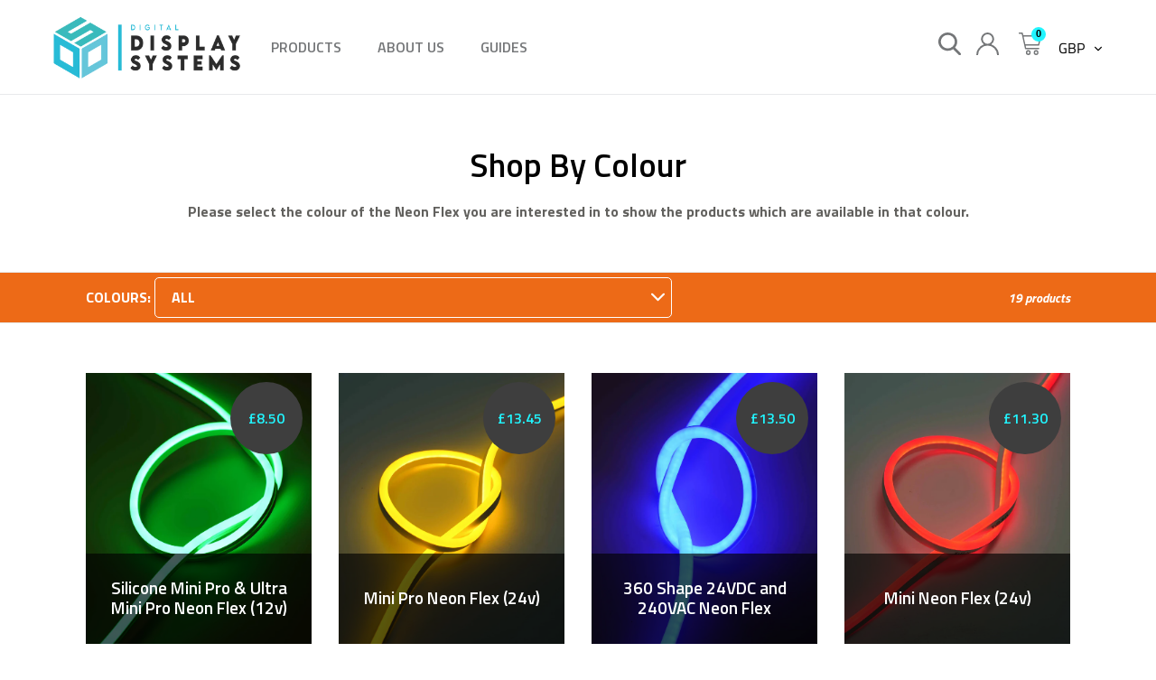

--- FILE ---
content_type: text/html; charset=utf-8
request_url: https://www.ddsukltd.com/collections/shop-by-colour
body_size: 49339
content:
<!doctype html>   
<html class="no-js" lang="en">
<head>
    <!-- Google Tag Manager -->
<script>(function(w,d,s,l,i){w[l]=w[l]||[];w[l].push({'gtm.start':
new Date().getTime(),event:'gtm.js'});var f=d.getElementsByTagName(s)[0],
j=d.createElement(s),dl=l!='dataLayer'?'&l='+l:'';j.async=true;j.src=
'https://www.googletagmanager.com/gtm.js?id='+i+dl;f.parentNode.insertBefore(j,f);
})(window,document,'script','dataLayer','GTM-P6HMD4Z');</script>
<!-- End Google Tag Manager -->
  <meta name="google-site-verification" content="lxhlmvGPGWeWb_dizhms1Nm0FJUqnfTlu4ahRxuZEsI" />
  <meta charset="utf-8">
  <meta http-equiv="X-UA-Compatible" content="IE=edge,chrome=1">
  <meta name="viewport" content="width=device-width,initial-scale=1">
  <meta name="theme-color" content="#21f5ff">
  <link rel="canonical" href="https://www.ddsukltd.com/collections/shop-by-colour">
  <link rel="preconnect" href="https://fonts.googleapis.com">
  <link rel="preconnect" href="https://fonts.gstatic.com" crossorigin>
  <link href="https://fonts.googleapis.com/css2?family=Titillium+Web:wght@700&display=swap" rel="stylesheet"><link rel="shortcut icon" href="//www.ddsukltd.com/cdn/shop/files/DDS_Social_Media_Profile_Image_32x32.jpg?v=1627511735" type="image/png"><title>Shop By Colour
&ndash; DDS UK Ltd</title><meta name="description" content="Please select the colour of the Neon Flex you are interested in to show the products which are available in that colour."><!-- /snippets/social-meta-tags.liquid -->




<meta property="og:site_name" content="DDS UK Ltd">
<meta property="og:url" content="https://www.ddsukltd.com/collections/shop-by-colour">
<meta property="og:title" content="Shop By Colour">
<meta property="og:type" content="product.group">
<meta property="og:description" content="Please select the colour of the Neon Flex you are interested in to show the products which are available in that colour.">

<meta property="og:image" content="http://www.ddsukltd.com/cdn/shop/files/Digital_Display_Systems_Logo_White_1200x1200.png?v=1613150479">
<meta property="og:image:secure_url" content="https://www.ddsukltd.com/cdn/shop/files/Digital_Display_Systems_Logo_White_1200x1200.png?v=1613150479">


<meta name="twitter:card" content="summary_large_image">
<meta name="twitter:title" content="Shop By Colour">
<meta name="twitter:description" content="Please select the colour of the Neon Flex you are interested in to show the products which are available in that colour.">


  <link href="//www.ddsukltd.com/cdn/shop/t/11/assets/theme.scss.css?v=98913748563537324111702502908" rel="stylesheet" type="text/css" media="all" />
  <link href="//www.ddsukltd.com/cdn/shop/t/11/assets/custom.scss.css?v=85895395021780877271656414650" rel="stylesheet" type="text/css" media="all" />
  <link rel="stylesheet" href="https://cdnjs.cloudflare.com/ajax/libs/font-awesome/4.7.0/css/font-awesome.min.css"> 
  <style>
  body {
    overflow-x: hidden;
  }
  
  .pre-height-img {
    position: relative;
    width: 100% !important; 
  }
  .pre-height-img--portrait {
    padding-top: 130% !important;
  }
  .pre-height-img--square {
    padding-top: 100% !important;
  }
  .pre-height-img--landscape {
    padding-top: 66% !important;
  }
  .pre-height-img img {
    position: absolute;
    margin: auto !important;
    top: 0;
    left: 0;
    right: 0;
    bottom: 0;
    max-height: 100% !important; 
    max-width: 100% !important;
    width: auto !important;
    height: auto !important;
  }
  .grid--view-items dl.price,.product-card__title {
    display: block;
    margin: 0 auto;
    width: 100%;
  }
  .grid--view-items dl.price .price__regular dd, .grid--view-items dl.price .price__vendor,.product-card__title ,.grid--view-items .price__sale{
    text-align: center;
  }
  .site-nav__dropdown {
/*     top: 25px; */
  }
  .slideshow__arrows .slick-dots {
    margin: 0 10px;
  }
</style>

<style>
  .tab-title {
    text-align: center;
    cursor: pointer;
    background: #fff;
    font-weight: bold;
    font-size: 14px;
    border: 1px solid #ddd;
    padding: 10px 15px;
  }
  .tab-title.active, .tabs-content {
    background: #f6f6f6;
  }
  .tab-content {
    padding: 20px 20px;
    margin-bottom: 0;
  }
  .tabs-content {
    margin-top: -2px;
    margin-right: -1px;
    border: 1px solid #ddd;
    border-top: none;
  }
  .tab-content,.tab-content {
    display: none;
    max-height: 5000px;
    overflow-y: auto !important;
  }
  .product-tabs {
    margin: 0px 0 0;
  }
  .tab-content table {
    table-layout: auto;
  }
  
  @media screen and (min-width: 750px) {
    .tabs-title {
      display: table;
      table-layout: fixed;
      width: 100%;
    }
    .tab-title {
      display: table-cell;
      vertical-align: middle;
      float: none;
    }
  }
  @media screen and (max-width: 749px) {
    .tabs-title {
      overflow-x: auto;
      white-space: nowrap;
    }
    .tab-title {
      display: inline-block;
      font-size: 13px;
    }
    .tab-title.active {
      border-bottom: 1px solid #f6f6f6;
    }
    .tabs-content {
      margin-top: 0px;
    }
    .product-tabs {
      margin: 0px -22px;
    }
  }
  
  .slick-arrow-custom {
    width: 25px;
    height: 40px;
    line-height: 40px !important;
    text-align: center;
    background: #21f5ff;
    background: #21f5ff;
    color: #fff !important;
    border-radius: 2px;
    cursor: pointer;
    position: absolute;
    top: 50%;
    margin-top: -20px;
    transition: all .2s;
    z-index: 1;
    border-radius: 0%;
  }
  .slick-arrow-custom:hover {
    opacity: .6;
  }
  .slick-arrow-custom--left {
    left: 0;
  }
  .slick-arrow-custom--right {
    right: 0;
  }
  .accessories-widget .slick-arrow-custom--left {
    left: -15px;
  }
  .accessories-widget .slick-arrow-custom--right {
    right: -15px;
  }
  .slick-slide, .slick-slide * { 
    outline: none !important; 
  }
  .slider-single .slider-single__item:nth-child(n+2) {
    display: none;
  }
  .slider-single.slick-initialized .slider-single__item:nth-child(n+2) {
    display: block;
  }
</style>

  <script>
    var theme = {
      strings: {
        addToCart: "Add to cart",
        soldOut: "Sold out",
        unavailable: "Unavailable",
        regularPrice: "Regular price",
        sale: "Sale",
        showMore: "Show More",
        showLess: "Show Less",
        addressError: "Error looking up that address",
        addressNoResults: "No results for that address",
        addressQueryLimit: "You have exceeded the Google API usage limit. Consider upgrading to a \u003ca href=\"https:\/\/developers.google.com\/maps\/premium\/usage-limits\"\u003ePremium Plan\u003c\/a\u003e.",
        authError: "There was a problem authenticating your Google Maps account.",
        newWindow: "Opens in a new window.",
        external: "Opens external website.",
        newWindowExternal: "Opens external website in a new window."
      },
      moneyFormat: "£{{amount}}"
    }

    document.documentElement.className = document.documentElement.className.replace('no-js', 'js');
  </script><script src="//www.ddsukltd.com/cdn/shop/t/11/assets/lazysizes.js?v=68441465964607740661655461918" async="async"></script>
  <script src="//www.ddsukltd.com/cdn/shop/t/11/assets/vendor.js?v=121857302354663160541655461920" defer="defer"></script>
  <script src="//www.ddsukltd.com/cdn/shop/t/11/assets/theme.js?v=62358967791254429511655461919" defer="defer"></script>

  <script>window.performance && window.performance.mark && window.performance.mark('shopify.content_for_header.start');</script><meta name="google-site-verification" content="lxhlmvGPGWeWb_dizhms1Nm0FJUqnfTlu4ahRxuZEsI">
<meta id="shopify-digital-wallet" name="shopify-digital-wallet" content="/21985034340/digital_wallets/dialog">
<meta name="shopify-checkout-api-token" content="71c0a0500cba1c07e508cce2bd1deb4c">
<meta id="in-context-paypal-metadata" data-shop-id="21985034340" data-venmo-supported="false" data-environment="production" data-locale="en_US" data-paypal-v4="true" data-currency="GBP">
<link rel="alternate" type="application/atom+xml" title="Feed" href="/collections/shop-by-colour.atom" />
<link rel="alternate" type="application/json+oembed" href="https://www.ddsukltd.com/collections/shop-by-colour.oembed">
<script async="async" src="/checkouts/internal/preloads.js?locale=en-GB"></script>
<link rel="preconnect" href="https://shop.app" crossorigin="anonymous">
<script async="async" src="https://shop.app/checkouts/internal/preloads.js?locale=en-GB&shop_id=21985034340" crossorigin="anonymous"></script>
<script id="apple-pay-shop-capabilities" type="application/json">{"shopId":21985034340,"countryCode":"GB","currencyCode":"GBP","merchantCapabilities":["supports3DS"],"merchantId":"gid:\/\/shopify\/Shop\/21985034340","merchantName":"DDS UK Ltd","requiredBillingContactFields":["postalAddress","email","phone"],"requiredShippingContactFields":["postalAddress","email","phone"],"shippingType":"shipping","supportedNetworks":["visa","maestro","masterCard","amex","discover","elo"],"total":{"type":"pending","label":"DDS UK Ltd","amount":"1.00"},"shopifyPaymentsEnabled":true,"supportsSubscriptions":true}</script>
<script id="shopify-features" type="application/json">{"accessToken":"71c0a0500cba1c07e508cce2bd1deb4c","betas":["rich-media-storefront-analytics"],"domain":"www.ddsukltd.com","predictiveSearch":true,"shopId":21985034340,"locale":"en"}</script>
<script>var Shopify = Shopify || {};
Shopify.shop = "dds-uk-ltd.myshopify.com";
Shopify.locale = "en";
Shopify.currency = {"active":"GBP","rate":"1.0"};
Shopify.country = "GB";
Shopify.theme = {"name":"June 17th, 2022","id":130389639355,"schema_name":"Debut","schema_version":"11.1.1","theme_store_id":796,"role":"main"};
Shopify.theme.handle = "null";
Shopify.theme.style = {"id":null,"handle":null};
Shopify.cdnHost = "www.ddsukltd.com/cdn";
Shopify.routes = Shopify.routes || {};
Shopify.routes.root = "/";</script>
<script type="module">!function(o){(o.Shopify=o.Shopify||{}).modules=!0}(window);</script>
<script>!function(o){function n(){var o=[];function n(){o.push(Array.prototype.slice.apply(arguments))}return n.q=o,n}var t=o.Shopify=o.Shopify||{};t.loadFeatures=n(),t.autoloadFeatures=n()}(window);</script>
<script>
  window.ShopifyPay = window.ShopifyPay || {};
  window.ShopifyPay.apiHost = "shop.app\/pay";
  window.ShopifyPay.redirectState = null;
</script>
<script id="shop-js-analytics" type="application/json">{"pageType":"collection"}</script>
<script defer="defer" async type="module" src="//www.ddsukltd.com/cdn/shopifycloud/shop-js/modules/v2/client.init-shop-cart-sync_BN7fPSNr.en.esm.js"></script>
<script defer="defer" async type="module" src="//www.ddsukltd.com/cdn/shopifycloud/shop-js/modules/v2/chunk.common_Cbph3Kss.esm.js"></script>
<script defer="defer" async type="module" src="//www.ddsukltd.com/cdn/shopifycloud/shop-js/modules/v2/chunk.modal_DKumMAJ1.esm.js"></script>
<script type="module">
  await import("//www.ddsukltd.com/cdn/shopifycloud/shop-js/modules/v2/client.init-shop-cart-sync_BN7fPSNr.en.esm.js");
await import("//www.ddsukltd.com/cdn/shopifycloud/shop-js/modules/v2/chunk.common_Cbph3Kss.esm.js");
await import("//www.ddsukltd.com/cdn/shopifycloud/shop-js/modules/v2/chunk.modal_DKumMAJ1.esm.js");

  window.Shopify.SignInWithShop?.initShopCartSync?.({"fedCMEnabled":true,"windoidEnabled":true});

</script>
<script>
  window.Shopify = window.Shopify || {};
  if (!window.Shopify.featureAssets) window.Shopify.featureAssets = {};
  window.Shopify.featureAssets['shop-js'] = {"shop-cart-sync":["modules/v2/client.shop-cart-sync_CJVUk8Jm.en.esm.js","modules/v2/chunk.common_Cbph3Kss.esm.js","modules/v2/chunk.modal_DKumMAJ1.esm.js"],"init-fed-cm":["modules/v2/client.init-fed-cm_7Fvt41F4.en.esm.js","modules/v2/chunk.common_Cbph3Kss.esm.js","modules/v2/chunk.modal_DKumMAJ1.esm.js"],"init-shop-email-lookup-coordinator":["modules/v2/client.init-shop-email-lookup-coordinator_Cc088_bR.en.esm.js","modules/v2/chunk.common_Cbph3Kss.esm.js","modules/v2/chunk.modal_DKumMAJ1.esm.js"],"init-windoid":["modules/v2/client.init-windoid_hPopwJRj.en.esm.js","modules/v2/chunk.common_Cbph3Kss.esm.js","modules/v2/chunk.modal_DKumMAJ1.esm.js"],"shop-button":["modules/v2/client.shop-button_B0jaPSNF.en.esm.js","modules/v2/chunk.common_Cbph3Kss.esm.js","modules/v2/chunk.modal_DKumMAJ1.esm.js"],"shop-cash-offers":["modules/v2/client.shop-cash-offers_DPIskqss.en.esm.js","modules/v2/chunk.common_Cbph3Kss.esm.js","modules/v2/chunk.modal_DKumMAJ1.esm.js"],"shop-toast-manager":["modules/v2/client.shop-toast-manager_CK7RT69O.en.esm.js","modules/v2/chunk.common_Cbph3Kss.esm.js","modules/v2/chunk.modal_DKumMAJ1.esm.js"],"init-shop-cart-sync":["modules/v2/client.init-shop-cart-sync_BN7fPSNr.en.esm.js","modules/v2/chunk.common_Cbph3Kss.esm.js","modules/v2/chunk.modal_DKumMAJ1.esm.js"],"init-customer-accounts-sign-up":["modules/v2/client.init-customer-accounts-sign-up_CfPf4CXf.en.esm.js","modules/v2/client.shop-login-button_DeIztwXF.en.esm.js","modules/v2/chunk.common_Cbph3Kss.esm.js","modules/v2/chunk.modal_DKumMAJ1.esm.js"],"pay-button":["modules/v2/client.pay-button_CgIwFSYN.en.esm.js","modules/v2/chunk.common_Cbph3Kss.esm.js","modules/v2/chunk.modal_DKumMAJ1.esm.js"],"init-customer-accounts":["modules/v2/client.init-customer-accounts_DQ3x16JI.en.esm.js","modules/v2/client.shop-login-button_DeIztwXF.en.esm.js","modules/v2/chunk.common_Cbph3Kss.esm.js","modules/v2/chunk.modal_DKumMAJ1.esm.js"],"avatar":["modules/v2/client.avatar_BTnouDA3.en.esm.js"],"init-shop-for-new-customer-accounts":["modules/v2/client.init-shop-for-new-customer-accounts_CsZy_esa.en.esm.js","modules/v2/client.shop-login-button_DeIztwXF.en.esm.js","modules/v2/chunk.common_Cbph3Kss.esm.js","modules/v2/chunk.modal_DKumMAJ1.esm.js"],"shop-follow-button":["modules/v2/client.shop-follow-button_BRMJjgGd.en.esm.js","modules/v2/chunk.common_Cbph3Kss.esm.js","modules/v2/chunk.modal_DKumMAJ1.esm.js"],"checkout-modal":["modules/v2/client.checkout-modal_B9Drz_yf.en.esm.js","modules/v2/chunk.common_Cbph3Kss.esm.js","modules/v2/chunk.modal_DKumMAJ1.esm.js"],"shop-login-button":["modules/v2/client.shop-login-button_DeIztwXF.en.esm.js","modules/v2/chunk.common_Cbph3Kss.esm.js","modules/v2/chunk.modal_DKumMAJ1.esm.js"],"lead-capture":["modules/v2/client.lead-capture_DXYzFM3R.en.esm.js","modules/v2/chunk.common_Cbph3Kss.esm.js","modules/v2/chunk.modal_DKumMAJ1.esm.js"],"shop-login":["modules/v2/client.shop-login_CA5pJqmO.en.esm.js","modules/v2/chunk.common_Cbph3Kss.esm.js","modules/v2/chunk.modal_DKumMAJ1.esm.js"],"payment-terms":["modules/v2/client.payment-terms_BxzfvcZJ.en.esm.js","modules/v2/chunk.common_Cbph3Kss.esm.js","modules/v2/chunk.modal_DKumMAJ1.esm.js"]};
</script>
<script>(function() {
  var isLoaded = false;
  function asyncLoad() {
    if (isLoaded) return;
    isLoaded = true;
    var urls = ["https:\/\/deliverytimer.herokuapp.com\/deliverrytimer.js?shop=dds-uk-ltd.myshopify.com","https:\/\/tabs.stationmade.com\/registered-scripts\/tabs-by-station.js?shop=dds-uk-ltd.myshopify.com"];
    for (var i = 0; i < urls.length; i++) {
      var s = document.createElement('script');
      s.type = 'text/javascript';
      s.async = true;
      s.src = urls[i];
      var x = document.getElementsByTagName('script')[0];
      x.parentNode.insertBefore(s, x);
    }
  };
  if(window.attachEvent) {
    window.attachEvent('onload', asyncLoad);
  } else {
    window.addEventListener('load', asyncLoad, false);
  }
})();</script>
<script id="__st">var __st={"a":21985034340,"offset":0,"reqid":"71b7f7f5-46c3-46b9-b11d-a6ea10dd533c-1770138167","pageurl":"www.ddsukltd.com\/collections\/shop-by-colour","u":"9eb092d23849","p":"collection","rtyp":"collection","rid":159275417703};</script>
<script>window.ShopifyPaypalV4VisibilityTracking = true;</script>
<script id="captcha-bootstrap">!function(){'use strict';const t='contact',e='account',n='new_comment',o=[[t,t],['blogs',n],['comments',n],[t,'customer']],c=[[e,'customer_login'],[e,'guest_login'],[e,'recover_customer_password'],[e,'create_customer']],r=t=>t.map((([t,e])=>`form[action*='/${t}']:not([data-nocaptcha='true']) input[name='form_type'][value='${e}']`)).join(','),a=t=>()=>t?[...document.querySelectorAll(t)].map((t=>t.form)):[];function s(){const t=[...o],e=r(t);return a(e)}const i='password',u='form_key',d=['recaptcha-v3-token','g-recaptcha-response','h-captcha-response',i],f=()=>{try{return window.sessionStorage}catch{return}},m='__shopify_v',_=t=>t.elements[u];function p(t,e,n=!1){try{const o=window.sessionStorage,c=JSON.parse(o.getItem(e)),{data:r}=function(t){const{data:e,action:n}=t;return t[m]||n?{data:e,action:n}:{data:t,action:n}}(c);for(const[e,n]of Object.entries(r))t.elements[e]&&(t.elements[e].value=n);n&&o.removeItem(e)}catch(o){console.error('form repopulation failed',{error:o})}}const l='form_type',E='cptcha';function T(t){t.dataset[E]=!0}const w=window,h=w.document,L='Shopify',v='ce_forms',y='captcha';let A=!1;((t,e)=>{const n=(g='f06e6c50-85a8-45c8-87d0-21a2b65856fe',I='https://cdn.shopify.com/shopifycloud/storefront-forms-hcaptcha/ce_storefront_forms_captcha_hcaptcha.v1.5.2.iife.js',D={infoText:'Protected by hCaptcha',privacyText:'Privacy',termsText:'Terms'},(t,e,n)=>{const o=w[L][v],c=o.bindForm;if(c)return c(t,g,e,D).then(n);var r;o.q.push([[t,g,e,D],n]),r=I,A||(h.body.append(Object.assign(h.createElement('script'),{id:'captcha-provider',async:!0,src:r})),A=!0)});var g,I,D;w[L]=w[L]||{},w[L][v]=w[L][v]||{},w[L][v].q=[],w[L][y]=w[L][y]||{},w[L][y].protect=function(t,e){n(t,void 0,e),T(t)},Object.freeze(w[L][y]),function(t,e,n,w,h,L){const[v,y,A,g]=function(t,e,n){const i=e?o:[],u=t?c:[],d=[...i,...u],f=r(d),m=r(i),_=r(d.filter((([t,e])=>n.includes(e))));return[a(f),a(m),a(_),s()]}(w,h,L),I=t=>{const e=t.target;return e instanceof HTMLFormElement?e:e&&e.form},D=t=>v().includes(t);t.addEventListener('submit',(t=>{const e=I(t);if(!e)return;const n=D(e)&&!e.dataset.hcaptchaBound&&!e.dataset.recaptchaBound,o=_(e),c=g().includes(e)&&(!o||!o.value);(n||c)&&t.preventDefault(),c&&!n&&(function(t){try{if(!f())return;!function(t){const e=f();if(!e)return;const n=_(t);if(!n)return;const o=n.value;o&&e.removeItem(o)}(t);const e=Array.from(Array(32),(()=>Math.random().toString(36)[2])).join('');!function(t,e){_(t)||t.append(Object.assign(document.createElement('input'),{type:'hidden',name:u})),t.elements[u].value=e}(t,e),function(t,e){const n=f();if(!n)return;const o=[...t.querySelectorAll(`input[type='${i}']`)].map((({name:t})=>t)),c=[...d,...o],r={};for(const[a,s]of new FormData(t).entries())c.includes(a)||(r[a]=s);n.setItem(e,JSON.stringify({[m]:1,action:t.action,data:r}))}(t,e)}catch(e){console.error('failed to persist form',e)}}(e),e.submit())}));const S=(t,e)=>{t&&!t.dataset[E]&&(n(t,e.some((e=>e===t))),T(t))};for(const o of['focusin','change'])t.addEventListener(o,(t=>{const e=I(t);D(e)&&S(e,y())}));const B=e.get('form_key'),M=e.get(l),P=B&&M;t.addEventListener('DOMContentLoaded',(()=>{const t=y();if(P)for(const e of t)e.elements[l].value===M&&p(e,B);[...new Set([...A(),...v().filter((t=>'true'===t.dataset.shopifyCaptcha))])].forEach((e=>S(e,t)))}))}(h,new URLSearchParams(w.location.search),n,t,e,['guest_login'])})(!0,!0)}();</script>
<script integrity="sha256-4kQ18oKyAcykRKYeNunJcIwy7WH5gtpwJnB7kiuLZ1E=" data-source-attribution="shopify.loadfeatures" defer="defer" src="//www.ddsukltd.com/cdn/shopifycloud/storefront/assets/storefront/load_feature-a0a9edcb.js" crossorigin="anonymous"></script>
<script crossorigin="anonymous" defer="defer" src="//www.ddsukltd.com/cdn/shopifycloud/storefront/assets/shopify_pay/storefront-65b4c6d7.js?v=20250812"></script>
<script data-source-attribution="shopify.dynamic_checkout.dynamic.init">var Shopify=Shopify||{};Shopify.PaymentButton=Shopify.PaymentButton||{isStorefrontPortableWallets:!0,init:function(){window.Shopify.PaymentButton.init=function(){};var t=document.createElement("script");t.src="https://www.ddsukltd.com/cdn/shopifycloud/portable-wallets/latest/portable-wallets.en.js",t.type="module",document.head.appendChild(t)}};
</script>
<script data-source-attribution="shopify.dynamic_checkout.buyer_consent">
  function portableWalletsHideBuyerConsent(e){var t=document.getElementById("shopify-buyer-consent"),n=document.getElementById("shopify-subscription-policy-button");t&&n&&(t.classList.add("hidden"),t.setAttribute("aria-hidden","true"),n.removeEventListener("click",e))}function portableWalletsShowBuyerConsent(e){var t=document.getElementById("shopify-buyer-consent"),n=document.getElementById("shopify-subscription-policy-button");t&&n&&(t.classList.remove("hidden"),t.removeAttribute("aria-hidden"),n.addEventListener("click",e))}window.Shopify?.PaymentButton&&(window.Shopify.PaymentButton.hideBuyerConsent=portableWalletsHideBuyerConsent,window.Shopify.PaymentButton.showBuyerConsent=portableWalletsShowBuyerConsent);
</script>
<script data-source-attribution="shopify.dynamic_checkout.cart.bootstrap">document.addEventListener("DOMContentLoaded",(function(){function t(){return document.querySelector("shopify-accelerated-checkout-cart, shopify-accelerated-checkout")}if(t())Shopify.PaymentButton.init();else{new MutationObserver((function(e,n){t()&&(Shopify.PaymentButton.init(),n.disconnect())})).observe(document.body,{childList:!0,subtree:!0})}}));
</script>
<link id="shopify-accelerated-checkout-styles" rel="stylesheet" media="screen" href="https://www.ddsukltd.com/cdn/shopifycloud/portable-wallets/latest/accelerated-checkout-backwards-compat.css" crossorigin="anonymous">
<style id="shopify-accelerated-checkout-cart">
        #shopify-buyer-consent {
  margin-top: 1em;
  display: inline-block;
  width: 100%;
}

#shopify-buyer-consent.hidden {
  display: none;
}

#shopify-subscription-policy-button {
  background: none;
  border: none;
  padding: 0;
  text-decoration: underline;
  font-size: inherit;
  cursor: pointer;
}

#shopify-subscription-policy-button::before {
  box-shadow: none;
}

      </style>

<script>window.performance && window.performance.mark && window.performance.mark('shopify.content_for_header.end');</script>

  <script>window.beans_cjs_id = ''; window.beans_cjs_email = '';</script> 

<!-- BEGIN app block: shopify://apps/tabs-studio/blocks/global_embed_block/19980fb9-f2ca-4ada-ad36-c0364c3318b8 -->
<style id="tabs-by-station-custom-styles">
  .station-tabs .station-tabs-content-inner{border-radius:3px !important;border-width:1px !important;background-color:#FFFFFF !important;border-color:#e4e4e7 !important;padding:24px !important;}.station-tabs.mod-full-width .station-tabs-content-inner, .station-tabs .station-tabs-tabset.mod-vertical .station-tabs-content-inner{border-radius:0 !important;border-width:0 !important;padding:10px 24px 24px !important;}.station-tabs .station-tabs-tabcontent{border-radius:3px !important;border-width:1px !important;background-color:#FFFFFF !important;border-color:#e4e4e7 !important;padding:24px !important;}.station-tabs.mod-full-width .station-tabs-tabcontent, .station-tabs .station-tabs-tabset.mod-vertical .station-tabs-tabcontent{border-radius:0 !important;border-width:0 !important;padding:10px 24px 24px !important;}.station-tabs .station-tabs-link{border-radius:3px 3px 0 0 !important;padding:12px 24px !important;margin:0 4px -1px 0 !important;border-width:1px 1px 0 1px !important;border-color:#e4e4e7 !important;color:#71717a !important;font-weight:500 !important;}.station-tabs.mod-full-width .station-tabs-link, .station-tabs .station-tabs-tabset.mod-vertical .station-tabs-link{border-radius:0 !important;padding:14px 24px !important;margin:0 !important;border-width:1px 0 0 !important;border-color:#e1e1e1 !important;}.station-tabs .station-tabs-tab{border-radius:3px 3px 0 0 !important;padding:12px 24px !important;margin:0 4px -1px 0 !important;border-width:1px 1px 0 1px !important;border-color:#e4e4e7 !important;color:#71717a !important;font-weight:500 !important;}.station-tabs.mod-full-width .station-tabs-tab, .station-tabs .station-tabs-tabset.mod-vertical .station-tabs-tab{border-radius:0 !important;padding:14px 24px !important;margin:0 !important;border-width:1px 0 0 !important;border-color:#e1e1e1 !important;}.station-tabs .station-tabs-link.is-active{background-color:#FFFFFF !important;background-color:#FFFFFF !important;color:currentColor !important;}.station-tabs .station-tabs-tab.is-active{background-color:#FFFFFF !important;background-color:#FFFFFF !important;color:currentColor !important;}.station-tabs .station-tabs-content-inner > :first-child{margin-top:0 !important;}.station-tabs .station-tabs-tabcontent > :first-child{margin-top:0 !important;}.station-tabs .station-tabs-content-inner > :last-child{margin-bottom:0 !important;}.station-tabs .station-tabs-tabcontent > :last-child{margin-bottom:0 !important;}.station-tabs .station-tabs-link:last-of-type{margin:0 0 -1px 0 !important;}.station-tabs.mod-full-width .station-tabs-link:last-of-type, .station-tabs .station-tabs-tabset.mod-vertical .station-tabs-link:last-of-type{margin:0 !important;}.station-tabs .station-tabs-tabtitle:last-of-type .station-tabs-tab{margin:0 0 -1px 0 !important;}.station-tabs.mod-full-width .station-tabs-tabtitle:last-of-type .station-tabs-tab, .station-tabs .station-tabs-tabset.mod-vertical .station-tabs-tabtitle:last-of-type .station-tabs-tab{margin:0 !important;}.station-tabs .station-tabs-link:hover{color:currentColor !important;}.station-tabs .station-tabs-tab:hover{color:currentColor !important;}.station-tabs .station-tabs-link.is-active:hover{color:currentColor !important;}.station-tabs .station-tabs-tab.is-active:hover{color:currentColor !important;}.station-tabs.mod-full-width , .station-tabs .station-tabs-tabset.mod-vertical {border-width:1px !important;border-radius:3px !important;border-color:#e1e1e1 !important;}.station-tabs.mod-full-width .station-tabs-tabset, .station-tabs .station-tabs-tabset.mod-vertical .station-tabs-tabset{border-width:1px !important;border-radius:3px !important;border-color:#e1e1e1 !important;}.station-tabs.mod-full-width .station-tabs-link:first-of-type, .station-tabs .station-tabs-tabset.mod-vertical .station-tabs-link:first-of-type{border-width:0 !important;}.station-tabs.mod-full-width .station-tabs-tabtitle:first-of-type .station-tabs-tab, .station-tabs .station-tabs-tabset.mod-vertical .station-tabs-tabtitle:first-of-type .station-tabs-tab{border-width:0 !important;}
  
</style>

<script id="station-tabs-data-json" type="application/json">{
  "globalAbove": null,
  "globalBelow": null,
  "proTabsHTML": "",
  "productTitle": null,
  "productDescription": null,
  "icons": []
}</script>

<script>
  document.documentElement.classList.add('tabsst-loading');
  document.addEventListener('stationTabsLegacyAPILoaded', function(e) {
    e.detail.isLegacy = true;
    });

  document.addEventListener('stationTabsAPIReady', function(e) {
    var Tabs = e.detail;

    if (Tabs.appSettings) {
      Tabs.appSettings = {"default_tab":true,"default_tab_title":"Description","show_stop_element":true,"layout":"breakpoint","layout_breakpoint":768,"deep_links":false,"clean_content_level":"basic_tags","open_first_tab":true,"allow_multiple_open":false,"remove_empty_tabs":true,"start_tab_element":"h3"};
      Tabs.appSettings = {lang: 'en'};

      Tabs.appSettings = {
        indicatorType: "chevrons",
        indicatorPlacement: "after"
      };
    }

    if (Tabs.isLegacy) { return; }
          Tabs.init(null, {
            initializeDescription: true,
            fallback: true
          });
  });

  
</script>

<svg style="display:none" aria-hidden="true">
  <defs>
    
  </defs>
</svg>

<!-- END app block --><!-- BEGIN app block: shopify://apps/globo-mega-menu/blocks/app-embed/7a00835e-fe40-45a5-a615-2eb4ab697b58 -->
<link href="//cdn.shopify.com/extensions/019c08e6-4e57-7c02-a6cb-a27823536122/menufrontend-308/assets/main-navigation-styles.min.css" rel="stylesheet" type="text/css" media="all" />
<link href="//cdn.shopify.com/extensions/019c08e6-4e57-7c02-a6cb-a27823536122/menufrontend-308/assets/theme-styles.min.css" rel="stylesheet" type="text/css" media="all" />
<script type="text/javascript" hs-ignore data-cookieconsent="ignore" data-ccm-injected>
document.getElementsByTagName('html')[0].classList.add('globo-menu-loading');
window.GloboMenuConfig = window.GloboMenuConfig || {}
window.GloboMenuConfig.curLocale = "en";
window.GloboMenuConfig.shop = "dds-uk-ltd.myshopify.com";
window.GloboMenuConfig.GloboMenuLocale = "en";
window.GloboMenuConfig.locale = "en";
window.menuRootUrl = "";
window.GloboMenuCustomer = false;
window.GloboMenuAssetsUrl = 'https://cdn.shopify.com/extensions/019c08e6-4e57-7c02-a6cb-a27823536122/menufrontend-308/assets/';
window.GloboMenuFilesUrl = '//www.ddsukltd.com/cdn/shop/files/';
window.GloboMenuLinklists = {"main-menu": [{'url' :"\/", 'title': "Home"},{'url' :"\/collections\/all", 'title': "Catalog"}],"footer": [{'url' :"\/policies\/privacy-policy", 'title': "Privacy Policy"},{'url' :"\/policies\/refund-policy", 'title': "Refund Policy"},{'url' :"\/policies\/terms-of-service", 'title': "Terms of Service"},{'url' :"\/policies\/shipping-policy", 'title': "Shipping\/Delivery Information"},{'url' :"\/pages\/bulk-discounts-available-read-more", 'title': "Bulk Discounts available - Read more"}],"menu": [{'url' :"\/collections", 'title': "Products"},{'url' :"\/pages\/about-us", 'title': "About Us"},{'url' :"\/", 'title': "Guides"}],"company": [{'url' :"\/", 'title': "Home"},{'url' :"\/policies\/privacy-policy", 'title': "Privacy Policy"},{'url' :"\/policies\/terms-of-service", 'title': "Terms of Service"}],"customer-account-main-menu": [{'url' :"\/", 'title': "Shop"},{'url' :"https:\/\/shopify.com\/21985034340\/account\/orders?locale=en\u0026region_country=GB", 'title': "Orders"}]}
window.GloboMenuConfig.is_app_embedded = true;
window.showAdsInConsole = true;
</script>

<script hs-ignore data-cookieconsent="ignore" data-ccm-injected type="text/javascript">
  window.GloboMenus = window.GloboMenus || [];
  var menuKey = "19940";
  window.GloboMenus[menuKey] = window.GloboMenus[menuKey] || {};
  window.GloboMenus[menuKey].id = menuKey;window.GloboMenus[menuKey].replacement = {"type":"auto","main_menu":"main-menu","mobile_menu":"main-menu","main_menu_selector":"#SiteNav","mobile_menu_selector":"#AccessibleNav"};window.GloboMenus[menuKey].type = "main";
  window.GloboMenus[menuKey].schedule = null;
  window.GloboMenus[menuKey].settings ={"font":{"tab_fontsize":"14","menu_fontsize":"16","tab_fontfamily":"Work Sans","tab_fontweight":"500","menu_fontfamily":"Titillium Web","menu_fontweight":"600","tab_fontfamily_2":"Helvetica","menu_fontfamily_2":"Titillium","submenu_text_fontsize":"15","tab_fontfamily_custom":true,"menu_fontfamily_custom":false,"submenu_text_fontfamily":"Titillium Web","submenu_text_fontweight":"600","submenu_heading_fontsize":"16","submenu_text_fontfamily_2":"Helvetica","submenu_heading_fontfamily":"Titillium Web","submenu_heading_fontweight":"700","submenu_description_fontsize":"12","submenu_heading_fontfamily_2":"Helvetica","submenu_description_fontfamily":"Work Sans","submenu_description_fontweight":"500","submenu_text_fontfamily_custom":false,"submenu_description_fontfamily_2":"Helvetica","submenu_heading_fontfamily_custom":false,"submenu_description_fontfamily_custom":true},"color":{"menu_text":"rgba(116, 118, 120, 1)","menu_border":"#0f0f0f","submenu_text":"rgba(116, 118, 120, 1)","submenu_border":"#d1d1d1","menu_background":"rgba(0, 0, 0, 0)","menu_text_hover":"rgba(58, 58, 58, 1)","sale_text_color":"#ffffff","submenu_heading":"rgba(0, 0, 0, 1)","tab_heading_color":"#202020","soldout_text_color":"#757575","submenu_background":"#ffffff","submenu_text_hover":"#000000","submenu_description":"#969696","tab_background_hover":"#d9d9d9","menu_background_hover":"rgba(29, 29, 29, 0)","sale_background_color":"#ec523e","soldout_background_color":"#d5d5d5","tab_heading_active_color":"#000000","submenu_description_hover":"#4d5bcd"},"general":{"align":"left","login":false,"border":false,"logout":false,"search":false,"account":false,"trigger":"hover","register":false,"indicators":false,"responsive":"768","transition":"fade","menu_padding":"20","carousel_loop":true,"mobile_border":false,"mobile_trigger":"click_toggle","submenu_border":true,"tab_lineheight":"50","menu_lineheight":"22","lazy_load_enable":false,"transition_delay":"150","transition_speed":"300","carousel_auto_play":true,"dropdown_lineheight":"50","linklist_lineheight":"30","mobile_sticky_header":true,"desktop_sticky_header":true,"mobile_hide_linklist_submenu":false},"language":{"name":"Name","sale":"Sale","send":"Send","view":"View details","email":"Email","phone":"Phone Number","search":"Search for...","message":"Message","sold_out":"Sold out","add_to_cart":"Add to cart"}};
  window.GloboMenus[menuKey].itemsLength = 3;
</script><script type="template/html" id="globoMenu19940HTML"><ul class="gm-menu gm-menu-19940 gm-submenu-align-left gm-menu-trigger-hover gm-transition-fade" data-menu-id="19940" data-transition-speed="300" data-transition-delay="150">
<li data-gmmi="0" data-gmdi="0" class="gm-item gm-level-0 gm-has-submenu gm-submenu-mega gm-submenu-align-full"><a class="gm-target" title="PRODUCTS"><span class="gm-text">PRODUCTS</span></a><div 
      class="gm-submenu gm-mega gm-submenu-bordered" 
      style=""
    ><div style="" class="submenu-background"></div>
      <ul class="gm-grid">
<li class="gm-item gm-grid-item gmcol-3 gm-has-submenu"><ul style="--columns:1" class="gm-links">
<li class="gm-item gm-heading"><a class="gm-target" title="Neon Flex · Flexible LED Lighting" href="/collections/led-neon-flex"><span class="gm-text">Neon Flex · Flexible LED Lighting</span></a>
</li>
<li class="gm-item"><a class="gm-target" title="Mini Pro Neon Flex 8mm (24v)" href="/products/mini-pro-neon-flex-24v-1"><span class="gm-text">Mini Pro Neon Flex 8mm (24v)</span></a>
</li>
<li class="gm-item"><a class="gm-target" title="Mini Neon Flex 8mm (24v)" href="/products/mini-neon-flex"><span class="gm-text">Mini Neon Flex 8mm (24v)</span></a>
</li>
<li class="gm-item"><a class="gm-target" title="Mini Pro (8mm) &amp; Ultra Mini Pro Neon Flex (6mm) (12v)" href="/products/silicone-mini-pro-ultra-mini-pro-neon-flex-12v"><span class="gm-text">Mini Pro (8mm) & Ultra Mini Pro Neon Flex (6mm) (12v)</span></a>
</li>
<li class="gm-item"><a class="gm-target" title="360 Round Neon Flex 17mm (24v or 240v)" href="/products/360-shape-24vdc-and-240vac-neon-flex"><span class="gm-text">360 Round Neon Flex 17mm (24v or 240v)</span></a>
</li>
<li class="gm-item"><a class="gm-target" title="Large Neon Flex 14mm (24v or 240v)" href="/products/standard-shape-24vdc-and-240vac-neon-flex"><span class="gm-text">Large Neon Flex 14mm (24v or 240v)</span></a>
</li>
<li class="gm-item"><a class="gm-target" title="Colour Changing (RGB/RGBW) Neon Flex" href="/collections/rgb-neonflex"><span class="gm-text">Colour Changing (RGB/RGBW) Neon Flex</span></a>
</li>
<li class="gm-item"><a class="gm-target" title="Double sided Neon Flex (24v)" href="/products/double-sided-silicone-mini-pro-neon-flex-12v"><span class="gm-text">Double sided Neon Flex (24v)</span></a>
</li>
<li class="gm-item"><a class="gm-target" title="Pixel (IC) Neon Flex" href="/products/pixel-neon-flex-5-metre-run"><span class="gm-text">Pixel (IC) Neon Flex</span></a>
</li>
<li class="gm-item"><a class="gm-target" title="Shop Neon Flex By Colour" href="/collections/shop-by-colour"><span class="gm-text">Shop Neon Flex By Colour</span></a>
</li>
<li class="gm-item"><a class="gm-target" title="Technical Services" href="/pages/in-house-length-cutting-soldering-and-waterproofing-service"><span class="gm-text">Technical Services</span></a>
</li></ul>
</li>
<li class="gm-item gm-grid-item gmcol-3 gm-has-submenu"><ul style="--columns:1" class="gm-links">
<li class="gm-item gm-heading"><div class="gm-target" title="Neon Flex by Use"><span class="gm-text">Neon Flex by Use</span></div>
</li>
<li class="gm-item"><a class="gm-target" title="Signage" href="/collections/signage"><span class="gm-text">Signage</span></a>
</li>
<li class="gm-item"><a class="gm-target" title="Architectural" href="/collections/architectural"><span class="gm-text">Architectural</span></a>
</li>
<li class="gm-item"><a class="gm-target" title="Long Linear Runs" href="/collections/long-linear-runs"><span class="gm-text">Long Linear Runs</span></a>
</li>
<li class="gm-item"><a class="gm-target" title="Exhibitions" href="/collections/exhibitions"><span class="gm-text">Exhibitions</span></a>
</li>
<li class="gm-item"><a class="gm-target" title="Smart Neon Flex" href="/collections/smart-neon-flex"><span class="gm-text">Smart Neon Flex</span></a>
</li>
<li class="gm-item"><a class="gm-target" title="Theatres" href="/collections/theatres"><span class="gm-text">Theatres</span></a>
</li>
<li class="gm-item"><a class="gm-target" title="Landscaping" href="/collections/landscaping"><span class="gm-text">Landscaping</span></a>
</li>
<li class="gm-item"><a class="gm-target" title="Festivals" href="/collections/festivals"><span class="gm-text">Festivals</span></a>
</li>
<li class="gm-item gm-heading"><a class="gm-target" title="Power Supplies" href="/collections/power-supplies"><span class="gm-text">Power Supplies</span></a>
</li>
<li class="gm-item"><a class="gm-target" title="12v Power Supplies" href="/collections/12v-power-supplies"><span class="gm-text">12v Power Supplies</span></a>
</li>
<li class="gm-item"><a class="gm-target" title="24v Power Supplies" href="/collections/24v-power-supplies"><span class="gm-text">24v Power Supplies</span></a>
</li></ul>
</li>
<li class="gm-item gm-grid-item gmcol-3 gm-has-submenu"><ul style="--columns:1" class="gm-links">
<li class="gm-item gm-heading"><a class="gm-target" title="Neon Flex Accessories" href="/collections/neon-flex-accessories"><span class="gm-text">Neon Flex Accessories</span></a>
</li>
<li class="gm-item"><a class="gm-target" title="Mini and Mini Pro Neon Flex Accessories (24v)" href="/collections/led-mini-and-mini-pro-accessories"><span class="gm-text">Mini and Mini Pro Neon Flex Accessories (24v)</span></a>
</li>
<li class="gm-item"><a class="gm-target" title="360 (Round) Neon Flex Accessories" href="/collections/360-acceessories"><span class="gm-text">360 (Round) Neon Flex Accessories</span></a>
</li>
<li class="gm-item"><a class="gm-target" title="Colour changing (RGB/RGBW) Accessories" href="/collections/rgb-accessories"><span class="gm-text">Colour changing (RGB/RGBW) Accessories</span></a>
</li>
<li class="gm-item"><a class="gm-target" title="Large Neon Flex Accessories (24v or 240v)" href="/collections/led-standard-neon-flex-accessories"><span class="gm-text">Large Neon Flex Accessories (24v or 240v)</span></a>
</li>
<li class="gm-item"><a class="gm-target" title="Mini and Ultra Neon Flex Accessories (12v)" href="/collections/accessories-for-12v-silicone-neon-flex"><span class="gm-text">Mini and Ultra Neon Flex Accessories (12v)</span></a>
</li>
<li class="gm-item"><a class="gm-target" title="Smart Controls for Neon Flex" href="/collections/smart-controls-for-neon-flex"><span class="gm-text">Smart Controls for Neon Flex</span></a>
</li>
<li class="gm-item"><a class="gm-target" title="Panel Sign Hanging Kits" href="/collections/panel-sign-hanging-kits"><span class="gm-text">Panel Sign Hanging Kits</span></a>
</li>
<li class="gm-item"><a class="gm-target" title="Technical Services" href="/pages/in-house-length-cutting-soldering-and-waterproofing-service"><span class="gm-text">Technical Services</span></a>
</li></ul>
</li>
<li class="gm-item gm-grid-item gmcol-3 gm-has-submenu"><ul style="--columns:1" class="gm-links">
<li class="gm-item gm-heading"><a class="gm-target" title="LED Strip" href="/collections/led-strip-1"><span class="gm-text">LED Strip</span></a>
</li>
<li class="gm-item"><a class="gm-target" title="RGB LED Strip" href="/collections/rgb-led-strip"><span class="gm-text">RGB LED Strip</span></a>
</li>
<li class="gm-item"><a class="gm-target" title="RGBW LED Strip" href="/collections/led-strip"><span class="gm-text">RGBW LED Strip</span></a>
</li>
<li class="gm-item"><a class="gm-target" title="Single Colour LED Strip" href="/collections/single-colour-led-strip"><span class="gm-text">Single Colour LED Strip</span></a>
</li>
<li class="gm-item"><a class="gm-target" title="LED Strip Soldering Services" href="/pages/in-house-length-cutting-soldering-and-waterproofing-service"><span class="gm-text">LED Strip Soldering Services</span></a>
</li>
<li class="gm-item gm-heading"><a class="gm-target" title="LED Strip Accessories" href="/collections/led-strip-accessories"><span class="gm-text">LED Strip Accessories</span></a>
</li>
<li class="gm-item"><a class="gm-target" title="LED Strip to Strip Connector" href="/products/led-strip-to-strip-easy-connector"><span class="gm-text">LED Strip to Strip Connector</span></a>
</li>
<li class="gm-item"><a class="gm-target" title="LED Strip to Wire Connectors" href="/products/xb-easy-connector"><span class="gm-text">LED Strip to Wire Connectors</span></a>
</li>
<li class="gm-item"><a class="gm-target" title="LED Strip Controllers/Receivers" href="/collections/led-strip-accessories"><span class="gm-text">LED Strip Controllers/Receivers</span></a>
</li>
<li class="gm-item gm-heading"><a class="gm-target" title="3D LED Hologram Fans" href="/collections/3d-led-hologram-fans"><span class="gm-text">3D LED Hologram Fans</span></a>
</li>
<li class="gm-item"><a class="gm-target" title="Z6 3D Holographic Fan (30cm)" href="/products/3d-hologram-led-fan"><span class="gm-text">Z6 3D Holographic Fan (30cm)</span></a>
</li>
<li class="gm-item"><a class="gm-target" title="F65 3D Holographic Fan (65cm)" href="/products/f65-65cm-3d-holographic-fan"><span class="gm-text">F65 3D Holographic Fan (65cm)</span></a>
</li>
<li class="gm-item"><a class="gm-target" title="F70 3D Holographic Fan (70cm)" href="/products/f80-80cm-large-3d-holographic-fan-copy"><span class="gm-text">F70 3D Holographic Fan (70cm)</span></a>
</li>
<li class="gm-item"><a class="gm-target" title="F80 Large 3D Holographic Fan (80cm)" href="/products/z5-100cm-extra-large-3d-holographic-fan"><span class="gm-text">F80 Large 3D Holographic Fan (80cm)</span></a>
</li>
<li class="gm-item"><a class="gm-target" title="Holographic Fan Accessories" href="/pages/hologram-fan-accessories"><span class="gm-text">Holographic Fan Accessories</span></a>
</li>
<li class="gm-item gm-heading"><a class="gm-target" title="PAT Testing Services" href="/pages/pat-testing-services"><span class="gm-text">PAT Testing Services</span></a>
</li></ul>
</li></ul>
    </div></li>

<li data-gmmi="1" data-gmdi="1" class="gm-item gm-level-0"><a class="gm-target" title="ABOUT US" href="/pages/about-us"><span class="gm-text">ABOUT US</span></a></li>

<li data-gmmi="2" data-gmdi="2" class="gm-item gm-level-0 gm-has-submenu gm-submenu-mega gm-submenu-align-center"><a class="gm-target" title="GUIDES"><span class="gm-text">GUIDES</span></a><div 
      class="gm-submenu gm-mega gm-submenu-bordered" 
      style="width: 620px;"
    ><div style="" class="submenu-background"></div>
      <ul class="gm-grid">
<li class="gm-item gm-grid-item gmcol-6 gm-has-submenu"><ul style="--columns:1" class="gm-links">
<li class="gm-item gm-heading"><div class="gm-target" title="Guides and Advice"><span class="gm-text">Guides and Advice</span></div>
</li>
<li class="gm-item"><a class="gm-target" title="How to make a Neon sign" href="/pages/guide-how-to-make-a-neon-sign"><span class="gm-text">How to make a Neon sign</span></a>
</li>
<li class="gm-item"><a class="gm-target" title="PVC vs Silicone Neon Flex" href="/pages/pvc-vs-silicone-neon-flex"><span class="gm-text">PVC vs Silicone Neon Flex</span></a>
</li>
<li class="gm-item"><a class="gm-target" title="Mini/Mini Pro Neon Flex In Use" href="/pages/how-our-customers-use-mini-mini-pro-neon-flex"><span class="gm-text">Mini/Mini Pro Neon Flex In Use</span></a>
</li>
<li class="gm-item"><a class="gm-target" title="Neonflex | A Guide" href="/pages/neonflex-a-guide"><span class="gm-text">Neonflex | A Guide</span></a>
</li>
<li class="gm-item"><a class="gm-target" title="Neon Flex Lettering &amp; Logos Using Mini Pro 24VDC." href="/pages/neon-flex-lettering-logos-using-mini-pro-24vdc"><span class="gm-text">Neon Flex Lettering & Logos Using Mini Pro 24VDC.</span></a>
</li>
<li class="gm-item"><a class="gm-target" title="Neonflex Installation Guide" href="/pages/neonflex-installation-guide"><span class="gm-text">Neonflex Installation Guide</span></a>
</li>
<li class="gm-item"><a class="gm-target" title="Neon Flex Accessories Compatibility Guide" href="/pages/neon_flex_accessories_compatibility_guide"><span class="gm-text">Neon Flex Accessories Compatibility Guide</span></a>
</li>
<li class="gm-item"><a class="gm-target" title="Guide to Repairing or Joining Neon Flex" href="/pages/guide-to-repairing-or-joining-neon-flex"><span class="gm-text">Guide to Repairing or Joining Neon Flex</span></a>
</li>
<li class="gm-item"><a class="gm-target" title="Additional Technical Services" href="/pages/in-house-length-cutting-soldering-and-waterproofing-service"><span class="gm-text">Additional Technical Services</span></a>
</li></ul>
</li>
<li class="gm-item gm-grid-item gmcol-6 gm-has-submenu"><ul style="--columns:1" class="gm-links">
<li class="gm-item gm-heading"><div class="gm-target" title="Product Manuals"><span class="gm-text">Product Manuals</span></div>
</li>
<li class="gm-item"><a class="gm-target" title="RGBWW Smart Panels" href="/pages/rgbww-smart-panel-specification"><span class="gm-text">RGBWW Smart Panels</span></a>
</li>
<li class="gm-item"><a class="gm-target" title="T3M Remote" href="/pages/t3m-remote"><span class="gm-text">T3M Remote</span></a>
</li>
<li class="gm-item"><a class="gm-target" title="T3X Remote" href="/pages/t3x-remote"><span class="gm-text">T3X Remote</span></a>
</li>
<li class="gm-item"><a class="gm-target" title="T1 LED Dimmer" href="/pages/t1-led-dimmer"><span class="gm-text">T1 LED Dimmer</span></a>
</li>
<li class="gm-item"><a class="gm-target" title="D Series Touch Panel" href="/pages/d-series-touch-panel"><span class="gm-text">D Series Touch Panel</span></a>
</li>
<li class="gm-item"><a class="gm-target" title="LT-3500-6A LED Music Controller" href="/pages/lt-3500-6a_rgb_music_controller_20140101"><span class="gm-text">LT-3500-6A LED Music Controller</span></a>
</li>
<li class="gm-item"><a class="gm-target" title="LT-801-12A DMX-PWN CV Decoder" href="/pages/lt-801-12a"><span class="gm-text">LT-801-12A DMX-PWN CV Decoder</span></a>
</li>
<li class="gm-item"><a class="gm-target" title="LT-860-8A CV RDM.DMX Decoder" href="/pages/lt-860-8a_dmx512_cv_decoder20141220"><span class="gm-text">LT-860-8A CV RDM.DMX Decoder</span></a>
</li></ul>
</li></ul>
    </div></li>
</ul></script><style>
.gm-menu-installed .gm-menu.gm-menu-19940 {
  background-color: rgba(0, 0, 0, 0) !important;
  color: rgba(116, 118, 120, 1);
  font-family: "Titillium Web", sans-serif;
  font-size: 15px;
}
.gm-menu-installed .gm-menu.gm-menu-19940.gm-bordered:not(.gm-menu-mobile):not(.gm-vertical) > .gm-level-0 + .gm-level-0 {
  border-left: 1px solid #0f0f0f !important;
}
.gm-menu-installed .gm-menu.gm-bordered.gm-vertical > .gm-level-0 + .gm-level-0:not(.searchItem),
.gm-menu-installed .gm-menu.gm-menu-19940.gm-mobile-bordered.gm-menu-mobile > .gm-level-0 + .gm-level-0:not(.searchItem){
  border-top: 1px solid #0f0f0f !important;
}
.gm-menu-installed .gm-menu.gm-menu-19940 .gm-item.gm-level-0 > .gm-target > .gm-text{
  font-family: "Titillium Web", sans-serif !important;
}
.gm-menu-installed .gm-menu.gm-menu-19940 .gm-item.gm-level-0 > .gm-target{
  padding: 15px 20px !important;
  font-family: "Titillium Web", sans-serif !important;
}
.gm-menu-installed .gm-menu.gm-menu-19940 .gm-item.gm-level-0 > .gm-target,
.gm-menu-installed .gm-menu.gm-menu-19940 .gm-item.gm-level-0 > .gm-target > .gm-icon,
.gm-menu-installed .gm-menu.gm-menu-19940 .gm-item.gm-level-0 > .gm-target > .gm-text,
.gm-menu-installed .gm-menu.gm-menu-19940 .gm-item.gm-level-0 > .gm-target > .gm-retractor{
  color: rgba(116, 118, 120, 1) !important;
  font-size: 16px !important;
  font-weight: 600 !important;
  font-style: normal !important;
  line-height: -8px !important;
}

.gm-menu.gm-menu-19940 .gm-submenu.gm-search-form input{
  line-height: 12px !important;
}

.gm-menu-installed .gm-menu.gm-menu-19940 .gm-item.gm-level-0.gm-active > .gm-target,
.gm-menu-installed .gm-menu.gm-menu-19940 .gm-item.gm-level-0:hover > .gm-target{
  background-color: rgba(29, 29, 29, 0) !important;
}

.gm-menu-installed .gm-menu.gm-menu-19940 .gm-item.gm-level-0.gm-active > .gm-target,
.gm-menu-installed .gm-menu.gm-menu-19940 .gm-item.gm-level-0.gm-active > .gm-target > .gm-icon,
.gm-menu-installed .gm-menu.gm-menu-19940 .gm-item.gm-level-0.gm-active > .gm-target > .gm-text,
.gm-menu-installed .gm-menu.gm-menu-19940 .gm-item.gm-level-0.gm-active > .gm-target > .gm-retractor,
.gm-menu-installed .gm-menu.gm-menu-19940 .gm-item.gm-level-0:hover > .gm-target,
.gm-menu-installed .gm-menu.gm-menu-19940 .gm-item.gm-level-0:hover > .gm-target > .gm-icon,
.gm-menu-installed .gm-menu.gm-menu-19940 .gm-item.gm-level-0:hover > .gm-target > .gm-text,
.gm-menu-installed .gm-menu.gm-menu-19940 .gm-item.gm-level-0:hover > .gm-target > .gm-retractor{
  color: rgba(58, 58, 58, 1) !important;
}

.gm-menu-installed .gm-menu.gm-menu-19940 .gm-submenu.gm-submenu-bordered:not(.gm-aliexpress) {
  border: 1px solid #d1d1d1 !important;
}

.gm-menu-installed .gm-menu.gm-menu-19940.gm-menu-mobile .gm-tabs > .gm-tab-links > .gm-item{
  border-top: 1px solid #d1d1d1 !important;
}

.gm-menu-installed .gm-menu.gm-menu-19940 .gm-tab-links > .gm-item.gm-active > .gm-target{
  background-color: #d9d9d9 !important;
}

.gm-menu-installed .gm-menu.gm-menu-19940 .gm-submenu.gm-mega,
.gm-menu-installed .gm-menu.gm-menu-19940 .gm-submenu.gm-search-form,
.gm-menu-installed .gm-menu.gm-menu-19940 .gm-submenu-aliexpress .gm-tab-links,
.gm-menu-installed .gm-menu.gm-menu-19940 .gm-submenu-aliexpress .gm-tab-content {
  background-color: #ffffff !important;
}
.gm-menu-installed .gm-menu.gm-menu-19940 .gm-submenu-bordered .gm-tabs-left > .gm-tab-links {
  border-right: 1px solid #d1d1d1 !important;
}
.gm-menu-installed .gm-menu.gm-menu-19940 .gm-submenu-bordered .gm-tabs-top > .gm-tab-links {
  border-bottom: 1px solid #d1d1d1 !important;
}
.gm-menu-installed .gm-menu.gm-menu-19940 .gm-submenu-bordered .gm-tabs-right > .gm-tab-links {
  border-left: 1px solid #d1d1d1 !important;
}
.gm-menu-installed .gm-menu.gm-menu-19940 .gm-tab-links > .gm-item > .gm-target,
.gm-menu-installed .gm-menu.gm-menu-19940 .gm-tab-links > .gm-item > .gm-target > .gm-text{
  font-family: "Helvetica", sans-serif;
  font-size: 14px;
  font-weight: 500;
  font-style: normal;
}
.gm-menu-installed .gm-menu.gm-menu-19940 .gm-tab-links > .gm-item > .gm-target > .gm-icon{
  font-size: 14px;
}
.gm-menu-installed .gm-menu.gm-menu-19940 .gm-tab-links > .gm-item > .gm-target,
.gm-menu-installed .gm-menu.gm-menu-19940 .gm-tab-links > .gm-item > .gm-target > .gm-text,
.gm-menu-installed .gm-menu.gm-menu-19940 .gm-tab-links > .gm-item > .gm-target > .gm-retractor,
.gm-menu-installed .gm-menu.gm-menu-19940 .gm-tab-links > .gm-item > .gm-target > .gm-icon{
  color: #202020 !important;
}
.gm-menu-installed .gm-menu.gm-menu-19940 .gm-tab-links > .gm-item.gm-active > .gm-target,
.gm-menu-installed .gm-menu.gm-menu-19940 .gm-tab-links > .gm-item.gm-active > .gm-target > .gm-text,
.gm-menu-installed .gm-menu.gm-menu-19940 .gm-tab-links > .gm-item.gm-active > .gm-target > .gm-retractor,
.gm-menu-installed .gm-menu.gm-menu-19940 .gm-tab-links > .gm-item.gm-active > .gm-target > .gm-icon{
  color: #000000 !important;
}
.gm-menu-installed .gm-menu.gm-menu-19940 .gm-dropdown {
  background-color: #ffffff !important;
}
.gm-menu-installed .gm-menu.gm-menu-19940 .gm-dropdown > li > a {
  line-height: 20px !important;
}
.gm-menu-installed .gm-menu.gm-menu-19940 .gm-tab-links > li > a {
  line-height: 20px !important;
}
.gm-menu-installed .gm-menu.gm-menu-19940 .gm-links > li:not(.gm-heading) > a {
  line-height: 20px !important;
}
.gm-html-inner,
.gm-menu-installed .gm-menu.gm-menu-19940 .gm-submenu .gm-item .gm-target {
  color: rgba(116, 118, 120, 1) !important;
  font-family: "Titillium Web", sans-serif !important;
  font-size: 15px !important;
  font-weight: 600 !important;
  font-style: normal !important;
}
.gm-menu-installed .gm-menu.gm-menu-19940 .gm-submenu .gm-item .gm-heading,
.gm-menu-installed .gm-menu.gm-menu-19940 .gm-submenu .gm-item .gm-heading .gm-target{
  color: rgba(0, 0, 0, 1) !important;
  font-family: "Titillium Web", sans-serif !important;
  font-size: 16px !important;
  font-weight: 700 !important;
  font-style: normal !important;
}
.gm-menu-installed .gm-menu.gm-menu-19940 .gm-submenu .gm-target:hover,
.gm-menu-installed .gm-menu.gm-menu-19940 .gm-submenu .gm-target:hover .gm-text,
.gm-menu-installed .gm-menu.gm-menu-19940 .gm-submenu .gm-target:hover .gm-icon,
.gm-menu-installed .gm-menu.gm-menu-19940 .gm-submenu .gm-target:hover .gm-retractor
{
  color: #000000 !important;
}
.gm-menu-installed .gm-menu.gm-menu-19940 .gm-submenu .gm-target:hover .gm-price {
  color: rgba(116, 118, 120, 1) !important;
}
.gm-menu-installed .gm-menu.gm-menu-19940 .gm-submenu .gm-target:hover .gm-old-price {
  color: #969696 !important;
}
.gm-menu-installed .gm-menu.gm-menu-19940 .gm-submenu .gm-target:hover > .gm-text > .gm-description {
  color: #4d5bcd !important;
}

.gm-menu-installed .gm-menu.gm-menu-19940 .gm-submenu .gm-item .gm-description {
  color: #969696 !important;
    font-family: "Helvetica", sans-serif !important;
  font-size: 12px !important;
  font-weight: 500 !important;
  font-style: normal !important;
  }
.gm-menu.gm-menu-19940 .gm-label.gm-sale-label{
  color: #ffffff !important;
  background: #ec523e !important;
}
.gm-menu.gm-menu-19940 .gm-label.gm-sold_out-label{
  color: #757575 !important;
  background: #d5d5d5 !important;
}

.theme_store_id_777 .drawer a, 
.drawer h3, 
.drawer .h3,
.theme_store_id_601.gm-menu-installed .gm-menu.gm-menu-19940 .gm-level-0 > a.icon-account,
.theme_store_id_601.gm-menu-installed .gm-menu.gm-menu-19940 .gm-level-0 > a.icon-search,
.theme_store_id_601 #nav.gm-menu.gm-menu-19940 .gm-level-0 > a,
.gm-menu-installed .gm-menu.gm-menu-19940 > .gm-level-0.gm-theme-li > a
.theme_store_id_601 #nav.gm-menu.gm-menu-19940 .gm-level-0 > select.currencies {
  color: rgba(116, 118, 120, 1) !important;
}

.theme_store_id_601 #nav.gm-menu.gm-menu-19940 .gm-level-0 > select.currencies > option {
  background-color: rgba(0, 0, 0, 0) !important;
}

.gm-menu-installed .gm-menu.gm-menu-19940 > .gm-level-0.gm-theme-li > a {
  font-family: "Titillium Web", sans-serif !important;
  font-size: 16px !important;
}

.gm-menu.gm-menu-19940 .gm-product-atc input.gm-btn-atc{
  color: #FFFFFF !important;
  background-color: #1F1F1F !important;
  font-family: "Titillium Web", sans-serif !important;
}

.gm-menu.gm-menu-19940 .gm-product-atc input.gm-btn-atc:hover{
  color: #FFFFFF !important;
  background-color: #000000 !important;
}

.gm-menu.gm-menu-19940.gm-transition-fade .gm-item>.gm-submenu {
  -webkit-transition-duration: 300ms;
  transition-duration: 300ms;
  transition-delay: 150ms !important;
  -webkit-transition-delay: 150ms !important;
}

.gm-menu.gm-menu-19940.gm-transition-shiftup .gm-item>.gm-submenu {
  -webkit-transition-duration: 300ms;
  transition-duration: 300ms;
  transition-delay: 150ms !important;
  -webkit-transition-delay: 150ms !important;
}

.gm-menu-installed .gm-menu.gm-menu-19940 > .gm-level-0.has-custom-color > .gm-target,
.gm-menu-installed .gm-menu.gm-menu-19940 > .gm-level-0.has-custom-color > .gm-target .gm-icon, 
.gm-menu-installed .gm-menu.gm-menu-19940 > .gm-level-0.has-custom-color > .gm-target .gm-retractor, 
.gm-menu-installed .gm-menu.gm-menu-19940 > .gm-level-0.has-custom-color > .gm-target .gm-text{
  color: var(--gm-item-custom-color, rgba(116, 118, 120, 1)) !important;
}
.gm-menu-installed .gm-menu.gm-menu-19940 > .gm-level-0.has-custom-color > .gm-target{
  background: var(--gm-item-custom-background-color, rgba(0, 0, 0, 0)) !important;
}
.gm-menu-installed .gm-menu.gm-menu-19940 > .gm-level-0.has-custom-color.gm-active > .gm-target,
.gm-menu-installed .gm-menu.gm-menu-19940 > .gm-level-0.has-custom-color.gm-active > .gm-target .gm-icon, 
.gm-menu-installed .gm-menu.gm-menu-19940 > .gm-level-0.has-custom-color.gm-active > .gm-target .gm-retractor, 
.gm-menu-installed .gm-menu.gm-menu-19940 > .gm-level-0.has-custom-color.gm-active > .gm-target .gm-text,
.gm-menu-installed .gm-menu.gm-menu-19940 > .gm-level-0.has-custom-color:hover > .gm-target, 
.gm-menu-installed .gm-menu.gm-menu-19940 > .gm-level-0.has-custom-color:hover > .gm-target .gm-icon, 
.gm-menu-installed .gm-menu.gm-menu-19940 > .gm-level-0.has-custom-color:hover > .gm-target .gm-retractor, 
.gm-menu-installed .gm-menu.gm-menu-19940 > .gm-level-0.has-custom-color:hover > .gm-target .gm-text{
  color: var(--gm-item-custom-hover-color, rgba(58, 58, 58, 1)) !important;
}
.gm-menu-installed .gm-menu.gm-menu-19940 > .gm-level-0.has-custom-color.gm-active > .gm-target,
.gm-menu-installed .gm-menu.gm-menu-19940 > .gm-level-0.has-custom-color:hover > .gm-target{
  background: var(--gm-item-custom-hover-background-color, rgba(29, 29, 29, 0)) !important;
}

.gm-menu-installed .gm-menu.gm-menu-19940 > .gm-level-0.has-custom-color > .gm-target,
.gm-menu-installed .gm-menu.gm-menu-19940 > .gm-level-0.has-custom-color > .gm-target .gm-icon, 
.gm-menu-installed .gm-menu.gm-menu-19940 > .gm-level-0.has-custom-color > .gm-target .gm-retractor, 
.gm-menu-installed .gm-menu.gm-menu-19940 > .gm-level-0.has-custom-color > .gm-target .gm-text{
  color: var(--gm-item-custom-color) !important;
}
.gm-menu-installed .gm-menu.gm-menu-19940 > .gm-level-0.has-custom-color > .gm-target{
  background: var(--gm-item-custom-background-color) !important;
}
.gm-menu-installed .gm-menu.gm-menu-19940 > .gm-level-0.has-custom-color.gm-active > .gm-target,
.gm-menu-installed .gm-menu.gm-menu-19940 > .gm-level-0.has-custom-color.gm-active > .gm-target .gm-icon, 
.gm-menu-installed .gm-menu.gm-menu-19940 > .gm-level-0.has-custom-color.gm-active > .gm-target .gm-retractor, 
.gm-menu-installed .gm-menu.gm-menu-19940 > .gm-level-0.has-custom-color.gm-active > .gm-target .gm-text,
.gm-menu-installed .gm-menu.gm-menu-19940 > .gm-level-0.has-custom-color:hover > .gm-target, 
.gm-menu-installed .gm-menu.gm-menu-19940 > .gm-level-0.has-custom-color:hover > .gm-target .gm-icon, 
.gm-menu-installed .gm-menu.gm-menu-19940 > .gm-level-0.has-custom-color:hover > .gm-target .gm-retractor, 
.gm-menu-installed .gm-menu.gm-menu-19940 > .gm-level-0.has-custom-color:hover > .gm-target .gm-text{
  color: var(--gm-item-custom-hover-color) !important;
}
.gm-menu-installed .gm-menu.gm-menu-19940 > .gm-level-0.has-custom-color.gm-active > .gm-target,
.gm-menu-installed .gm-menu.gm-menu-19940 > .gm-level-0.has-custom-color:hover > .gm-target{
  background: var(--gm-item-custom-hover-background-color) !important;
}
.gm-menu-installed .gm-menu.gm-menu-19940 .gm-image a {
  width: var(--gm-item-image-width);
  max-width: 100%;
}
.gm-menu-installed .gm-menu.gm-menu-19940 .gm-icon.gm-icon-img {
  width: var(--gm-item-icon-width);
  max-width: var(--gm-item-icon-width, 60px);
}
</style><link href="https://fonts.googleapis.com/css2?family=Titillium+Web:ital,wght@0,600;0,700&display=swap" rel="stylesheet"><script>
if(window.AVADA_SPEED_WHITELIST){const gmm_w = new RegExp("globo-mega-menu", 'i');if(Array.isArray(window.AVADA_SPEED_WHITELIST)){window.AVADA_SPEED_WHITELIST.push(gmm_w);}else{window.AVADA_SPEED_WHITELIST = [gmm_w];}}</script>
<!-- END app block --><script src="https://cdn.shopify.com/extensions/019bc76a-106b-751f-9c25-43ddd98bfc27/tabs-studio-27/assets/s3340b1d9cf54.js" type="text/javascript" defer="defer"></script>
<link href="https://cdn.shopify.com/extensions/019bc76a-106b-751f-9c25-43ddd98bfc27/tabs-studio-27/assets/ccf2dff1a1a65.css" rel="stylesheet" type="text/css" media="all">
<script src="https://cdn.shopify.com/extensions/019c08e6-4e57-7c02-a6cb-a27823536122/menufrontend-308/assets/globo.menu.index.js" type="text/javascript" defer="defer"></script>
<link href="https://monorail-edge.shopifysvc.com" rel="dns-prefetch">
<script>(function(){if ("sendBeacon" in navigator && "performance" in window) {try {var session_token_from_headers = performance.getEntriesByType('navigation')[0].serverTiming.find(x => x.name == '_s').description;} catch {var session_token_from_headers = undefined;}var session_cookie_matches = document.cookie.match(/_shopify_s=([^;]*)/);var session_token_from_cookie = session_cookie_matches && session_cookie_matches.length === 2 ? session_cookie_matches[1] : "";var session_token = session_token_from_headers || session_token_from_cookie || "";function handle_abandonment_event(e) {var entries = performance.getEntries().filter(function(entry) {return /monorail-edge.shopifysvc.com/.test(entry.name);});if (!window.abandonment_tracked && entries.length === 0) {window.abandonment_tracked = true;var currentMs = Date.now();var navigation_start = performance.timing.navigationStart;var payload = {shop_id: 21985034340,url: window.location.href,navigation_start,duration: currentMs - navigation_start,session_token,page_type: "collection"};window.navigator.sendBeacon("https://monorail-edge.shopifysvc.com/v1/produce", JSON.stringify({schema_id: "online_store_buyer_site_abandonment/1.1",payload: payload,metadata: {event_created_at_ms: currentMs,event_sent_at_ms: currentMs}}));}}window.addEventListener('pagehide', handle_abandonment_event);}}());</script>
<script id="web-pixels-manager-setup">(function e(e,d,r,n,o){if(void 0===o&&(o={}),!Boolean(null===(a=null===(i=window.Shopify)||void 0===i?void 0:i.analytics)||void 0===a?void 0:a.replayQueue)){var i,a;window.Shopify=window.Shopify||{};var t=window.Shopify;t.analytics=t.analytics||{};var s=t.analytics;s.replayQueue=[],s.publish=function(e,d,r){return s.replayQueue.push([e,d,r]),!0};try{self.performance.mark("wpm:start")}catch(e){}var l=function(){var e={modern:/Edge?\/(1{2}[4-9]|1[2-9]\d|[2-9]\d{2}|\d{4,})\.\d+(\.\d+|)|Firefox\/(1{2}[4-9]|1[2-9]\d|[2-9]\d{2}|\d{4,})\.\d+(\.\d+|)|Chrom(ium|e)\/(9{2}|\d{3,})\.\d+(\.\d+|)|(Maci|X1{2}).+ Version\/(15\.\d+|(1[6-9]|[2-9]\d|\d{3,})\.\d+)([,.]\d+|)( \(\w+\)|)( Mobile\/\w+|) Safari\/|Chrome.+OPR\/(9{2}|\d{3,})\.\d+\.\d+|(CPU[ +]OS|iPhone[ +]OS|CPU[ +]iPhone|CPU IPhone OS|CPU iPad OS)[ +]+(15[._]\d+|(1[6-9]|[2-9]\d|\d{3,})[._]\d+)([._]\d+|)|Android:?[ /-](13[3-9]|1[4-9]\d|[2-9]\d{2}|\d{4,})(\.\d+|)(\.\d+|)|Android.+Firefox\/(13[5-9]|1[4-9]\d|[2-9]\d{2}|\d{4,})\.\d+(\.\d+|)|Android.+Chrom(ium|e)\/(13[3-9]|1[4-9]\d|[2-9]\d{2}|\d{4,})\.\d+(\.\d+|)|SamsungBrowser\/([2-9]\d|\d{3,})\.\d+/,legacy:/Edge?\/(1[6-9]|[2-9]\d|\d{3,})\.\d+(\.\d+|)|Firefox\/(5[4-9]|[6-9]\d|\d{3,})\.\d+(\.\d+|)|Chrom(ium|e)\/(5[1-9]|[6-9]\d|\d{3,})\.\d+(\.\d+|)([\d.]+$|.*Safari\/(?![\d.]+ Edge\/[\d.]+$))|(Maci|X1{2}).+ Version\/(10\.\d+|(1[1-9]|[2-9]\d|\d{3,})\.\d+)([,.]\d+|)( \(\w+\)|)( Mobile\/\w+|) Safari\/|Chrome.+OPR\/(3[89]|[4-9]\d|\d{3,})\.\d+\.\d+|(CPU[ +]OS|iPhone[ +]OS|CPU[ +]iPhone|CPU IPhone OS|CPU iPad OS)[ +]+(10[._]\d+|(1[1-9]|[2-9]\d|\d{3,})[._]\d+)([._]\d+|)|Android:?[ /-](13[3-9]|1[4-9]\d|[2-9]\d{2}|\d{4,})(\.\d+|)(\.\d+|)|Mobile Safari.+OPR\/([89]\d|\d{3,})\.\d+\.\d+|Android.+Firefox\/(13[5-9]|1[4-9]\d|[2-9]\d{2}|\d{4,})\.\d+(\.\d+|)|Android.+Chrom(ium|e)\/(13[3-9]|1[4-9]\d|[2-9]\d{2}|\d{4,})\.\d+(\.\d+|)|Android.+(UC? ?Browser|UCWEB|U3)[ /]?(15\.([5-9]|\d{2,})|(1[6-9]|[2-9]\d|\d{3,})\.\d+)\.\d+|SamsungBrowser\/(5\.\d+|([6-9]|\d{2,})\.\d+)|Android.+MQ{2}Browser\/(14(\.(9|\d{2,})|)|(1[5-9]|[2-9]\d|\d{3,})(\.\d+|))(\.\d+|)|K[Aa][Ii]OS\/(3\.\d+|([4-9]|\d{2,})\.\d+)(\.\d+|)/},d=e.modern,r=e.legacy,n=navigator.userAgent;return n.match(d)?"modern":n.match(r)?"legacy":"unknown"}(),u="modern"===l?"modern":"legacy",c=(null!=n?n:{modern:"",legacy:""})[u],f=function(e){return[e.baseUrl,"/wpm","/b",e.hashVersion,"modern"===e.buildTarget?"m":"l",".js"].join("")}({baseUrl:d,hashVersion:r,buildTarget:u}),m=function(e){var d=e.version,r=e.bundleTarget,n=e.surface,o=e.pageUrl,i=e.monorailEndpoint;return{emit:function(e){var a=e.status,t=e.errorMsg,s=(new Date).getTime(),l=JSON.stringify({metadata:{event_sent_at_ms:s},events:[{schema_id:"web_pixels_manager_load/3.1",payload:{version:d,bundle_target:r,page_url:o,status:a,surface:n,error_msg:t},metadata:{event_created_at_ms:s}}]});if(!i)return console&&console.warn&&console.warn("[Web Pixels Manager] No Monorail endpoint provided, skipping logging."),!1;try{return self.navigator.sendBeacon.bind(self.navigator)(i,l)}catch(e){}var u=new XMLHttpRequest;try{return u.open("POST",i,!0),u.setRequestHeader("Content-Type","text/plain"),u.send(l),!0}catch(e){return console&&console.warn&&console.warn("[Web Pixels Manager] Got an unhandled error while logging to Monorail."),!1}}}}({version:r,bundleTarget:l,surface:e.surface,pageUrl:self.location.href,monorailEndpoint:e.monorailEndpoint});try{o.browserTarget=l,function(e){var d=e.src,r=e.async,n=void 0===r||r,o=e.onload,i=e.onerror,a=e.sri,t=e.scriptDataAttributes,s=void 0===t?{}:t,l=document.createElement("script"),u=document.querySelector("head"),c=document.querySelector("body");if(l.async=n,l.src=d,a&&(l.integrity=a,l.crossOrigin="anonymous"),s)for(var f in s)if(Object.prototype.hasOwnProperty.call(s,f))try{l.dataset[f]=s[f]}catch(e){}if(o&&l.addEventListener("load",o),i&&l.addEventListener("error",i),u)u.appendChild(l);else{if(!c)throw new Error("Did not find a head or body element to append the script");c.appendChild(l)}}({src:f,async:!0,onload:function(){if(!function(){var e,d;return Boolean(null===(d=null===(e=window.Shopify)||void 0===e?void 0:e.analytics)||void 0===d?void 0:d.initialized)}()){var d=window.webPixelsManager.init(e)||void 0;if(d){var r=window.Shopify.analytics;r.replayQueue.forEach((function(e){var r=e[0],n=e[1],o=e[2];d.publishCustomEvent(r,n,o)})),r.replayQueue=[],r.publish=d.publishCustomEvent,r.visitor=d.visitor,r.initialized=!0}}},onerror:function(){return m.emit({status:"failed",errorMsg:"".concat(f," has failed to load")})},sri:function(e){var d=/^sha384-[A-Za-z0-9+/=]+$/;return"string"==typeof e&&d.test(e)}(c)?c:"",scriptDataAttributes:o}),m.emit({status:"loading"})}catch(e){m.emit({status:"failed",errorMsg:(null==e?void 0:e.message)||"Unknown error"})}}})({shopId: 21985034340,storefrontBaseUrl: "https://www.ddsukltd.com",extensionsBaseUrl: "https://extensions.shopifycdn.com/cdn/shopifycloud/web-pixels-manager",monorailEndpoint: "https://monorail-edge.shopifysvc.com/unstable/produce_batch",surface: "storefront-renderer",enabledBetaFlags: ["2dca8a86"],webPixelsConfigList: [{"id":"237011131","configuration":"{\"config\":\"{\\\"pixel_id\\\":\\\"G-6G4NG6TZTC\\\",\\\"gtag_events\\\":[{\\\"type\\\":\\\"purchase\\\",\\\"action_label\\\":\\\"G-6G4NG6TZTC\\\"},{\\\"type\\\":\\\"page_view\\\",\\\"action_label\\\":\\\"G-6G4NG6TZTC\\\"},{\\\"type\\\":\\\"view_item\\\",\\\"action_label\\\":\\\"G-6G4NG6TZTC\\\"},{\\\"type\\\":\\\"search\\\",\\\"action_label\\\":\\\"G-6G4NG6TZTC\\\"},{\\\"type\\\":\\\"add_to_cart\\\",\\\"action_label\\\":\\\"G-6G4NG6TZTC\\\"},{\\\"type\\\":\\\"begin_checkout\\\",\\\"action_label\\\":\\\"G-6G4NG6TZTC\\\"},{\\\"type\\\":\\\"add_payment_info\\\",\\\"action_label\\\":\\\"G-6G4NG6TZTC\\\"}],\\\"enable_monitoring_mode\\\":false}\"}","eventPayloadVersion":"v1","runtimeContext":"OPEN","scriptVersion":"b2a88bafab3e21179ed38636efcd8a93","type":"APP","apiClientId":1780363,"privacyPurposes":[],"dataSharingAdjustments":{"protectedCustomerApprovalScopes":["read_customer_address","read_customer_email","read_customer_name","read_customer_personal_data","read_customer_phone"]}},{"id":"shopify-app-pixel","configuration":"{}","eventPayloadVersion":"v1","runtimeContext":"STRICT","scriptVersion":"0450","apiClientId":"shopify-pixel","type":"APP","privacyPurposes":["ANALYTICS","MARKETING"]},{"id":"shopify-custom-pixel","eventPayloadVersion":"v1","runtimeContext":"LAX","scriptVersion":"0450","apiClientId":"shopify-pixel","type":"CUSTOM","privacyPurposes":["ANALYTICS","MARKETING"]}],isMerchantRequest: false,initData: {"shop":{"name":"DDS UK Ltd","paymentSettings":{"currencyCode":"GBP"},"myshopifyDomain":"dds-uk-ltd.myshopify.com","countryCode":"GB","storefrontUrl":"https:\/\/www.ddsukltd.com"},"customer":null,"cart":null,"checkout":null,"productVariants":[],"purchasingCompany":null},},"https://www.ddsukltd.com/cdn","3918e4e0wbf3ac3cepc5707306mb02b36c6",{"modern":"","legacy":""},{"shopId":"21985034340","storefrontBaseUrl":"https:\/\/www.ddsukltd.com","extensionBaseUrl":"https:\/\/extensions.shopifycdn.com\/cdn\/shopifycloud\/web-pixels-manager","surface":"storefront-renderer","enabledBetaFlags":"[\"2dca8a86\"]","isMerchantRequest":"false","hashVersion":"3918e4e0wbf3ac3cepc5707306mb02b36c6","publish":"custom","events":"[[\"page_viewed\",{}],[\"collection_viewed\",{\"collection\":{\"id\":\"159275417703\",\"title\":\"Shop By Colour\",\"productVariants\":[{\"price\":{\"amount\":9.2,\"currencyCode\":\"GBP\"},\"product\":{\"title\":\"Silicone Mini Pro \u0026 Ultra Mini Pro Neon Flex (12v)\",\"vendor\":\"DDS UK Ltd\",\"id\":\"4311904321639\",\"untranslatedTitle\":\"Silicone Mini Pro \u0026 Ultra Mini Pro Neon Flex (12v)\",\"url\":\"\/products\/silicone-mini-pro-ultra-mini-pro-neon-flex-12v\",\"type\":\"\"},\"id\":\"31003440382055\",\"image\":{\"src\":\"\/\/www.ddsukltd.com\/cdn\/shop\/products\/DSC04055.jpg?v=1600464459\"},\"sku\":\"EK-MINI-24-WW\",\"title\":\"Warm White \/ Silicone Mini Pro (8*16mm)\",\"untranslatedTitle\":\"Warm White \/ Silicone Mini Pro (8*16mm)\"},{\"price\":{\"amount\":13.45,\"currencyCode\":\"GBP\"},\"product\":{\"title\":\"Mini Pro Neon Flex (24v)\",\"vendor\":\"DDS UK Ltd\",\"id\":\"3330974122084\",\"untranslatedTitle\":\"Mini Pro Neon Flex (24v)\",\"url\":\"\/products\/mini-pro-neon-flex-24v-1\",\"type\":\"\"},\"id\":\"26614649716836\",\"image\":{\"src\":\"\/\/www.ddsukltd.com\/cdn\/shop\/products\/white.jpg?v=1644510377\"},\"sku\":\"EK-MINI-24-WW\",\"title\":\"Warm White\",\"untranslatedTitle\":\"Warm White\"},{\"price\":{\"amount\":13.5,\"currencyCode\":\"GBP\"},\"product\":{\"title\":\"360 Shape 24VDC and 240VAC Neon Flex\",\"vendor\":\"DDS UK Ltd\",\"id\":\"2598429261924\",\"untranslatedTitle\":\"360 Shape 24VDC and 240VAC Neon Flex\",\"url\":\"\/products\/360-shape-24vdc-and-240vac-neon-flex\",\"type\":\"\"},\"id\":\"23284406714468\",\"image\":{\"src\":\"\/\/www.ddsukltd.com\/cdn\/shop\/products\/DSC04219.jpg?v=1600462784\"},\"sku\":\"EN-NC-HU1-24-W\",\"title\":\"Cold White \/ 24VDC\",\"untranslatedTitle\":\"Cold White \/ 24VDC\"},{\"price\":{\"amount\":11.3,\"currencyCode\":\"GBP\"},\"product\":{\"title\":\"Mini Neon Flex (24v)\",\"vendor\":\"DDS UK Ltd\",\"id\":\"2532044800100\",\"untranslatedTitle\":\"Mini Neon Flex (24v)\",\"url\":\"\/products\/mini-neon-flex\",\"type\":\"\"},\"id\":\"22834726764644\",\"image\":{\"src\":\"\/\/www.ddsukltd.com\/cdn\/shop\/products\/white_11c134a0-a81c-4c33-bf07-bdba18c97061.jpg?v=1644576284\"},\"sku\":\"EK-MINI-24-WW\",\"title\":\"Warm White\",\"untranslatedTitle\":\"Warm White\"},{\"price\":{\"amount\":27.85,\"currencyCode\":\"GBP\"},\"product\":{\"title\":\"10m RGB Smart wifi LED Strip kit (12v) (IOT compatible)\",\"vendor\":\"DDS UK Ltd\",\"id\":\"3958211280999\",\"untranslatedTitle\":\"10m RGB Smart wifi LED Strip kit (12v) (IOT compatible)\",\"url\":\"\/products\/rgb-smart-led-strip-kit-12v\",\"type\":\"\"},\"id\":\"29588237156455\",\"image\":{\"src\":\"\/\/www.ddsukltd.com\/cdn\/shop\/products\/RGM_Smart_strip_6.jpg?v=1564565327\"},\"sku\":\"EK-ERS-F30W-12v-IP65\",\"title\":\"Default Title\",\"untranslatedTitle\":\"Default Title\"},{\"price\":{\"amount\":17.3,\"currencyCode\":\"GBP\"},\"product\":{\"title\":\"24v 11*19mm RGB Dream Chasing Neon Flex\",\"vendor\":\"DDS UK Ltd\",\"id\":\"2598483034212\",\"untranslatedTitle\":\"24v 11*19mm RGB Dream Chasing Neon Flex\",\"url\":\"\/products\/rgb-neon-flex\",\"type\":\"\"},\"id\":\"42396079882427\",\"image\":{\"src\":\"\/\/www.ddsukltd.com\/cdn\/shop\/products\/DSC04146.jpg?v=1600462378\"},\"sku\":\"\",\"title\":\"RGB Dream Colour Chasing\",\"untranslatedTitle\":\"RGB Dream Colour Chasing\"},{\"price\":{\"amount\":11.9,\"currencyCode\":\"GBP\"},\"product\":{\"title\":\"Ultra Mini Pro Silicone Neon Flex (12v)\",\"vendor\":\"DDS UK Ltd\",\"id\":\"2588862349412\",\"untranslatedTitle\":\"Ultra Mini Pro Silicone Neon Flex (12v)\",\"url\":\"\/products\/mini-pro-neon-flex\",\"type\":\"\"},\"id\":\"23227284455524\",\"image\":{\"src\":\"\/\/www.ddsukltd.com\/cdn\/shop\/products\/DSC04070_935cbb4e-a45d-48e1-a4c2-55e5420000a9.jpg?v=1600465801\"},\"sku\":\"EK-U-MIMIPRO-24V-W\",\"title\":\"Cold White\",\"untranslatedTitle\":\"Cold White\"},{\"price\":{\"amount\":14.95,\"currencyCode\":\"GBP\"},\"product\":{\"title\":\"Standard Shape 24VDC and 240VAC Neon Flex\",\"vendor\":\"DDS UK Ltd\",\"id\":\"2588975235172\",\"untranslatedTitle\":\"Standard Shape 24VDC and 240VAC Neon Flex\",\"url\":\"\/products\/standard-shape-24vdc-and-240vac-neon-flex\",\"type\":\"\"},\"id\":\"23227679768676\",\"image\":{\"src\":\"\/\/www.ddsukltd.com\/cdn\/shop\/products\/DSC04159.jpg?v=1600462127\"},\"sku\":\"EK-STD-24V-W\",\"title\":\"Cold White \/ 24VDC\",\"untranslatedTitle\":\"Cold White \/ 24VDC\"},{\"price\":{\"amount\":39.0,\"currencyCode\":\"GBP\"},\"product\":{\"title\":\"COB LED Strip\",\"vendor\":\"DDS UK Ltd\",\"id\":\"4731142799463\",\"untranslatedTitle\":\"COB LED Strip\",\"url\":\"\/products\/cob-warm-white-led-strip\",\"type\":\"\"},\"id\":\"32929929855079\",\"image\":{\"src\":\"\/\/www.ddsukltd.com\/cdn\/shop\/products\/COBLEDStrip.jpg?v=1602858623\"},\"sku\":\"\",\"title\":\"Warm White (3000k) \/ 12v\",\"untranslatedTitle\":\"Warm White (3000k) \/ 12v\"},{\"price\":{\"amount\":16.9,\"currencyCode\":\"GBP\"},\"product\":{\"title\":\"24v RGBW+4000k 11*19mm Neon Flex\",\"vendor\":\"DDS UK Ltd\",\"id\":\"7532885704891\",\"untranslatedTitle\":\"24v RGBW+4000k 11*19mm Neon Flex\",\"url\":\"\/products\/copy-of-rgb-neon-flex-1\",\"type\":\"\"},\"id\":\"42957120602299\",\"image\":{\"src\":\"\/\/www.ddsukltd.com\/cdn\/shop\/products\/RGBNeonFlex.jpg?v=1653049394\"},\"sku\":\"\",\"title\":\"Default Title\",\"untranslatedTitle\":\"Default Title\"},{\"price\":{\"amount\":8.25,\"currencyCode\":\"GBP\"},\"product\":{\"title\":\"RGBW LED Strip (24v) IP65 - 5 Metre Roll\",\"vendor\":\"DDS UK Ltd\",\"id\":\"3476814266468\",\"untranslatedTitle\":\"RGBW LED Strip (24v) IP65 - 5 Metre Roll\",\"url\":\"\/products\/rgbw-led-strip\",\"type\":\"\"},\"id\":\"27136704839780\",\"image\":{\"src\":\"\/\/www.ddsukltd.com\/cdn\/shop\/products\/RGBW_98ca8f04-f8ed-4941-9682-cb502360ea07.png?v=1563349808\"},\"sku\":\"ERF-S60F-24-IP65\",\"title\":\"IP65\",\"untranslatedTitle\":\"IP65\"},{\"price\":{\"amount\":13.7,\"currencyCode\":\"GBP\"},\"product\":{\"title\":\"12v Super Mini (8*15mm) RGB Neon Flex\",\"vendor\":\"DDS UK Ltd\",\"id\":\"7532898287803\",\"untranslatedTitle\":\"12v Super Mini (8*15mm) RGB Neon Flex\",\"url\":\"\/products\/copy-of-rgb-neon-flex-2\",\"type\":\"\"},\"id\":\"42957135937723\",\"image\":{\"src\":\"\/\/www.ddsukltd.com\/cdn\/shop\/products\/RGB3_aad4bf1b-0ccd-44f1-bdce-d66dbd8c1fae.jpg?v=1653049462\"},\"sku\":\"\",\"title\":\"Super Mini\",\"untranslatedTitle\":\"Super Mini\"},{\"price\":{\"amount\":67.0,\"currencyCode\":\"GBP\"},\"product\":{\"title\":\"Mini Pixel Neon Flex (5 metre run)\",\"vendor\":\"DDS UK Ltd\",\"id\":\"6086765904059\",\"untranslatedTitle\":\"Mini Pixel Neon Flex (5 metre run)\",\"url\":\"\/products\/pixel-neon-flex-5-metre-run\",\"type\":\"\"},\"id\":\"37576026882235\",\"image\":{\"src\":\"\/\/www.ddsukltd.com\/cdn\/shop\/products\/pixel2.jpg?v=1605566743\"},\"sku\":\"\",\"title\":\"Pixel RGB Mini\",\"untranslatedTitle\":\"Pixel RGB Mini\"},{\"price\":{\"amount\":26.7,\"currencyCode\":\"GBP\"},\"product\":{\"title\":\"10m RGB Music Sync (Sound Activated) LED Strip kit (12v)\",\"vendor\":\"DDS UK Ltd\",\"id\":\"4490524885095\",\"untranslatedTitle\":\"10m RGB Music Sync (Sound Activated) LED Strip kit (12v)\",\"url\":\"\/products\/10m-rgb-music-sync-sound-activated-led-strip-kit-12v\",\"type\":\"\"},\"id\":\"31915916820583\",\"image\":{\"src\":\"\/\/www.ddsukltd.com\/cdn\/shop\/products\/Music_Sync_RGB_LED_Strip_2e0501f1-937d-4084-8471-83019fa23d5c.jpg?v=1581092752\"},\"sku\":\"EK-ERS-F30W-12v-IP65\",\"title\":\"Default Title\",\"untranslatedTitle\":\"Default Title\"},{\"price\":{\"amount\":16.5,\"currencyCode\":\"GBP\"},\"product\":{\"title\":\"24v RGB 11*19mm Neon Flex\",\"vendor\":\"DDS UK Ltd\",\"id\":\"7532972146875\",\"untranslatedTitle\":\"24v RGB 11*19mm Neon Flex\",\"url\":\"\/products\/24v-rgbw-11-19mm-neon-flex\",\"type\":\"\"},\"id\":\"42957232636091\",\"image\":{\"src\":\"\/\/www.ddsukltd.com\/cdn\/shop\/products\/RGBNeonFlex_fdd844cb-1a30-40b4-bf40-8cecb58680d6.jpg?v=1653049435\"},\"sku\":\"\",\"title\":\"Default Title\",\"untranslatedTitle\":\"Default Title\"},{\"price\":{\"amount\":16.79,\"currencyCode\":\"GBP\"},\"product\":{\"title\":\"24v RGB 360 Neon Flex (17mm)\",\"vendor\":\"DDS UK Ltd\",\"id\":\"7532884197563\",\"untranslatedTitle\":\"24v RGB 360 Neon Flex (17mm)\",\"url\":\"\/products\/copy-of-rgb-neon-flex\",\"type\":\"\"},\"id\":\"42957108510907\",\"image\":{\"src\":\"\/\/www.ddsukltd.com\/cdn\/shop\/products\/RGB4_e92c05cf-3364-4427-b8d8-913bd4fe0e22.jpg?v=1653049501\"},\"sku\":\"\",\"title\":\"Default Title\",\"untranslatedTitle\":\"Default Title\"},{\"price\":{\"amount\":57.0,\"currencyCode\":\"GBP\"},\"product\":{\"title\":\"Side Emitting COB LED Strip\",\"vendor\":\"DDS UK Ltd\",\"id\":\"7957356708027\",\"untranslatedTitle\":\"Side Emitting COB LED Strip\",\"url\":\"\/products\/side-emitting-cob-led-strip\",\"type\":\"\"},\"id\":\"46221749256379\",\"image\":{\"src\":\"\/\/www.ddsukltd.com\/cdn\/shop\/files\/COB_LED_strip_3e49af89-0355-46ea-8668-dce3cae20321.jpg?v=1718973399\"},\"sku\":null,\"title\":\"12v Warm White (3000k)\",\"untranslatedTitle\":\"12v Warm White (3000k)\"},{\"price\":{\"amount\":38.0,\"currencyCode\":\"GBP\"},\"product\":{\"title\":\"LED Strip 60 LED\/Per M (5050 San'an\u0026Epistar)\",\"vendor\":\"DDS UK Ltd\",\"id\":\"3508640120932\",\"untranslatedTitle\":\"LED Strip 60 LED\/Per M (5050 San'an\u0026Epistar)\",\"url\":\"\/products\/led-strip-60-led-per-m-5050-sanan-epistar\",\"type\":\"\"},\"id\":\"27320785207396\",\"image\":{\"src\":\"\/\/www.ddsukltd.com\/cdn\/shop\/products\/led_strip_pic_5_f1459c18-1e2c-4903-b12a-d3409a2a4818.jpg?v=1558819908\"},\"sku\":\"ERS-F60-12-R-IP20\",\"title\":\"12v \/ Red \/ IP20\",\"untranslatedTitle\":\"12v \/ Red \/ IP20\"},{\"price\":{\"amount\":12.45,\"currencyCode\":\"GBP\"},\"product\":{\"title\":\"Double sided Silicone Mini Pro Neon Flex (24v)\",\"vendor\":\"DDS UK Ltd\",\"id\":\"7306744201403\",\"untranslatedTitle\":\"Double sided Silicone Mini Pro Neon Flex (24v)\",\"url\":\"\/products\/double-sided-silicone-mini-pro-neon-flex-12v\",\"type\":\"\"},\"id\":\"42395998191803\",\"image\":{\"src\":\"\/\/www.ddsukltd.com\/cdn\/shop\/products\/doublesided.png?v=1642163020\"},\"sku\":null,\"title\":\"Orange \/ Silicone Mini Pro (8*16mm)\",\"untranslatedTitle\":\"Orange \/ Silicone Mini Pro (8*16mm)\"}]}}]]"});</script><script>
  window.ShopifyAnalytics = window.ShopifyAnalytics || {};
  window.ShopifyAnalytics.meta = window.ShopifyAnalytics.meta || {};
  window.ShopifyAnalytics.meta.currency = 'GBP';
  var meta = {"products":[{"id":4311904321639,"gid":"gid:\/\/shopify\/Product\/4311904321639","vendor":"DDS UK Ltd","type":"","handle":"silicone-mini-pro-ultra-mini-pro-neon-flex-12v","variants":[{"id":31003440382055,"price":920,"name":"Silicone Mini Pro \u0026 Ultra Mini Pro Neon Flex (12v) - Warm White \/ Silicone Mini Pro (8*16mm)","public_title":"Warm White \/ Silicone Mini Pro (8*16mm)","sku":"EK-MINI-24-WW"},{"id":31003632631911,"price":850,"name":"Silicone Mini Pro \u0026 Ultra Mini Pro Neon Flex (12v) - Warm White \/ Silicone Ultra Mini Pro (6*12mm)","public_title":"Warm White \/ Silicone Ultra Mini Pro (6*12mm)","sku":"EK-ULMINI-24-WW"},{"id":31003440414823,"price":920,"name":"Silicone Mini Pro \u0026 Ultra Mini Pro Neon Flex (12v) - Cold White \/ Silicone Mini Pro (8*16mm)","public_title":"Cold White \/ Silicone Mini Pro (8*16mm)","sku":"EK-MINI-24-W"},{"id":31003632861287,"price":850,"name":"Silicone Mini Pro \u0026 Ultra Mini Pro Neon Flex (12v) - Cold White \/ Silicone Ultra Mini Pro (6*12mm)","public_title":"Cold White \/ Silicone Ultra Mini Pro (6*12mm)","sku":"EK-ULMINI-24-W"},{"id":31003440447591,"price":920,"name":"Silicone Mini Pro \u0026 Ultra Mini Pro Neon Flex (12v) - Blue \/ Silicone Mini Pro (8*16mm)","public_title":"Blue \/ Silicone Mini Pro (8*16mm)","sku":"EK-MINI-24-B"},{"id":31003632894055,"price":850,"name":"Silicone Mini Pro \u0026 Ultra Mini Pro Neon Flex (12v) - Blue \/ Silicone Ultra Mini Pro (6*12mm)","public_title":"Blue \/ Silicone Ultra Mini Pro (6*12mm)","sku":"EK-ULMINI-24-B"},{"id":31003440480359,"price":920,"name":"Silicone Mini Pro \u0026 Ultra Mini Pro Neon Flex (12v) - Green \/ Silicone Mini Pro (8*16mm)","public_title":"Green \/ Silicone Mini Pro (8*16mm)","sku":"EK-ULMINI-24-G"},{"id":31003632926823,"price":850,"name":"Silicone Mini Pro \u0026 Ultra Mini Pro Neon Flex (12v) - Green \/ Silicone Ultra Mini Pro (6*12mm)","public_title":"Green \/ Silicone Ultra Mini Pro (6*12mm)","sku":"EK-ULMINI-24-G"},{"id":31003440513127,"price":920,"name":"Silicone Mini Pro \u0026 Ultra Mini Pro Neon Flex (12v) - Orange \/ Silicone Mini Pro (8*16mm)","public_title":"Orange \/ Silicone Mini Pro (8*16mm)","sku":"EK-MINI-24-O"},{"id":31003632959591,"price":850,"name":"Silicone Mini Pro \u0026 Ultra Mini Pro Neon Flex (12v) - Orange \/ Silicone Ultra Mini Pro (6*12mm)","public_title":"Orange \/ Silicone Ultra Mini Pro (6*12mm)","sku":"EK-ULMINI-24-O"},{"id":31003440545895,"price":920,"name":"Silicone Mini Pro \u0026 Ultra Mini Pro Neon Flex (12v) - Pink \/ Silicone Mini Pro (8*16mm)","public_title":"Pink \/ Silicone Mini Pro (8*16mm)","sku":"EK-MINI-24-PI"},{"id":31003632992359,"price":850,"name":"Silicone Mini Pro \u0026 Ultra Mini Pro Neon Flex (12v) - Pink \/ Silicone Ultra Mini Pro (6*12mm)","public_title":"Pink \/ Silicone Ultra Mini Pro (6*12mm)","sku":"EK-ULMINI-24-PI"},{"id":31003440578663,"price":920,"name":"Silicone Mini Pro \u0026 Ultra Mini Pro Neon Flex (12v) - Purple \/ Silicone Mini Pro (8*16mm)","public_title":"Purple \/ Silicone Mini Pro (8*16mm)","sku":"EK-MINI-24-PU"},{"id":31003633025127,"price":850,"name":"Silicone Mini Pro \u0026 Ultra Mini Pro Neon Flex (12v) - Purple \/ Silicone Ultra Mini Pro (6*12mm)","public_title":"Purple \/ Silicone Ultra Mini Pro (6*12mm)","sku":"EKUL-MINI-24-PU"},{"id":31003440611431,"price":920,"name":"Silicone Mini Pro \u0026 Ultra Mini Pro Neon Flex (12v) - Red \/ Silicone Mini Pro (8*16mm)","public_title":"Red \/ Silicone Mini Pro (8*16mm)","sku":"EK-MINI-24-R"},{"id":31003633057895,"price":850,"name":"Silicone Mini Pro \u0026 Ultra Mini Pro Neon Flex (12v) - Red \/ Silicone Ultra Mini Pro (6*12mm)","public_title":"Red \/ Silicone Ultra Mini Pro (6*12mm)","sku":"EK-ULMINI-24-R"},{"id":31003440644199,"price":920,"name":"Silicone Mini Pro \u0026 Ultra Mini Pro Neon Flex (12v) - Yellow \/ Silicone Mini Pro (8*16mm)","public_title":"Yellow \/ Silicone Mini Pro (8*16mm)","sku":"EK-MINI-24-Y"},{"id":31003633090663,"price":850,"name":"Silicone Mini Pro \u0026 Ultra Mini Pro Neon Flex (12v) - Yellow \/ Silicone Ultra Mini Pro (6*12mm)","public_title":"Yellow \/ Silicone Ultra Mini Pro (6*12mm)","sku":"EK-ULMINI-24-Y"},{"id":37745630412987,"price":920,"name":"Silicone Mini Pro \u0026 Ultra Mini Pro Neon Flex (12v) - Ice Blue \/ Silicone Ultra Mini Pro (6*12mm)","public_title":"Ice Blue \/ Silicone Ultra Mini Pro (6*12mm)","sku":""},{"id":43091059245243,"price":850,"name":"Silicone Mini Pro \u0026 Ultra Mini Pro Neon Flex (12v) - Light Baby Pink\/Rose Gold \/ Silicone Ultra Mini Pro (6*12mm)","public_title":"Light Baby Pink\/Rose Gold \/ Silicone Ultra Mini Pro (6*12mm)","sku":""},{"id":43126710927547,"price":920,"name":"Silicone Mini Pro \u0026 Ultra Mini Pro Neon Flex (12v) - Ice Blue \/ Silicone Mini Pro \/ (8*16mm)","public_title":"Ice Blue \/ Silicone Mini Pro \/ (8*16mm)","sku":""}],"remote":false},{"id":3330974122084,"gid":"gid:\/\/shopify\/Product\/3330974122084","vendor":"DDS UK Ltd","type":"","handle":"mini-pro-neon-flex-24v-1","variants":[{"id":26614649716836,"price":1345,"name":"Mini Pro Neon Flex (24v) - Warm White","public_title":"Warm White","sku":"EK-MINI-24-WW"},{"id":26614649749604,"price":1345,"name":"Mini Pro Neon Flex (24v) - Cold White","public_title":"Cold White","sku":"EK-MINI-24-W"},{"id":26614649782372,"price":1345,"name":"Mini Pro Neon Flex (24v) - Blue","public_title":"Blue","sku":"EK-MINI-24-B"},{"id":26614649815140,"price":1345,"name":"Mini Pro Neon Flex (24v) - Green","public_title":"Green","sku":"EK-MINI-24-G"},{"id":26614649847908,"price":1345,"name":"Mini Pro Neon Flex (24v) - Orange","public_title":"Orange","sku":"EK-MINI-24-O"},{"id":26614649880676,"price":1345,"name":"Mini Pro Neon Flex (24v) - Pink","public_title":"Pink","sku":"EK-MINI-24-PI"},{"id":26614649946212,"price":1345,"name":"Mini Pro Neon Flex (24v) - Purple","public_title":"Purple","sku":"EK-MINI-24-PU"},{"id":26614650011748,"price":1345,"name":"Mini Pro Neon Flex (24v) - Red","public_title":"Red","sku":"EK-MINI-24-R"},{"id":26614650044516,"price":1345,"name":"Mini Pro Neon Flex (24v) - Yellow","public_title":"Yellow","sku":"EK-MINI-24-Y"},{"id":26614650077284,"price":1345,"name":"Mini Pro Neon Flex (24v) - Natural White (4000k)","public_title":"Natural White (4000k)","sku":"EK-MINI-24-NW"}],"remote":false},{"id":2598429261924,"gid":"gid:\/\/shopify\/Product\/2598429261924","vendor":"DDS UK Ltd","type":"","handle":"360-shape-24vdc-and-240vac-neon-flex","variants":[{"id":23284406714468,"price":1350,"name":"360 Shape 24VDC and 240VAC Neon Flex - Cold White \/ 24VDC","public_title":"Cold White \/ 24VDC","sku":"EN-NC-HU1-24-W"},{"id":23284406747236,"price":1350,"name":"360 Shape 24VDC and 240VAC Neon Flex - Cold White \/ 240VAC","public_title":"Cold White \/ 240VAC","sku":"EN-NC-HU1-240V-W"},{"id":23284406812772,"price":1350,"name":"360 Shape 24VDC and 240VAC Neon Flex - Warm White \/ 24VDC","public_title":"Warm White \/ 24VDC","sku":"EN-NC-HU1-24-WW"},{"id":23284406845540,"price":1350,"name":"360 Shape 24VDC and 240VAC Neon Flex - Warm White \/ 240VAC","public_title":"Warm White \/ 240VAC","sku":"EN-NC-HU1-240V-WW"},{"id":23284406878308,"price":1350,"name":"360 Shape 24VDC and 240VAC Neon Flex - Blue \/ 24VDC","public_title":"Blue \/ 24VDC","sku":"EN-NC-HU1-24-B"},{"id":23284406911076,"price":1350,"name":"360 Shape 24VDC and 240VAC Neon Flex - Blue \/ 240VAC","public_title":"Blue \/ 240VAC","sku":"EN-NC-HU1-240V-B"},{"id":23284406976612,"price":1350,"name":"360 Shape 24VDC and 240VAC Neon Flex - Green \/ 24VDC","public_title":"Green \/ 24VDC","sku":"EN-NC-HU1-24-G"},{"id":23284407009380,"price":1350,"name":"360 Shape 24VDC and 240VAC Neon Flex - Green \/ 240VAC","public_title":"Green \/ 240VAC","sku":"EN-NC-HU1-240V-G"},{"id":23284407042148,"price":1350,"name":"360 Shape 24VDC and 240VAC Neon Flex - Orange \/ 24VDC","public_title":"Orange \/ 24VDC","sku":"EN-NC-HU1-24-O"},{"id":23284407074916,"price":1350,"name":"360 Shape 24VDC and 240VAC Neon Flex - Orange \/ 240VAC","public_title":"Orange \/ 240VAC","sku":"EN-NC-HU1-240V-O"},{"id":23284407140452,"price":1350,"name":"360 Shape 24VDC and 240VAC Neon Flex - Pink \/ 24VDC","public_title":"Pink \/ 24VDC","sku":"EN-NC-HU1-24-PI"},{"id":23284407173220,"price":1350,"name":"360 Shape 24VDC and 240VAC Neon Flex - Pink \/ 240VAC","public_title":"Pink \/ 240VAC","sku":"EN-NC-HU1-240V-PI"},{"id":23284407205988,"price":1350,"name":"360 Shape 24VDC and 240VAC Neon Flex - Purple \/ 24VDC","public_title":"Purple \/ 24VDC","sku":"EN-NC-HU1-24-PU"},{"id":23284407238756,"price":1350,"name":"360 Shape 24VDC and 240VAC Neon Flex - Purple \/ 240VAC","public_title":"Purple \/ 240VAC","sku":"EN-NC-HU1-240V-PU"},{"id":23284407304292,"price":1350,"name":"360 Shape 24VDC and 240VAC Neon Flex - Red \/ 24VDC","public_title":"Red \/ 24VDC","sku":"EN-NC-HU1-24-R"},{"id":23284407337060,"price":1350,"name":"360 Shape 24VDC and 240VAC Neon Flex - Red \/ 240VAC","public_title":"Red \/ 240VAC","sku":"EN-NC-HU1-240V-R"},{"id":23284407369828,"price":1350,"name":"360 Shape 24VDC and 240VAC Neon Flex - Yellow \/ 24VDC","public_title":"Yellow \/ 24VDC","sku":"EN-NC-HU1-24-Y"},{"id":23284407402596,"price":1350,"name":"360 Shape 24VDC and 240VAC Neon Flex - Yellow \/ 240VAC","public_title":"Yellow \/ 240VAC","sku":"EN-NC-HU1-240V-Y"}],"remote":false},{"id":2532044800100,"gid":"gid:\/\/shopify\/Product\/2532044800100","vendor":"DDS UK Ltd","type":"","handle":"mini-neon-flex","variants":[{"id":22834726764644,"price":1130,"name":"Mini Neon Flex (24v) - Warm White","public_title":"Warm White","sku":"EK-MINI-24-WW"},{"id":22834726895716,"price":1130,"name":"Mini Neon Flex (24v) - Cold White","public_title":"Cold White","sku":"EK-MINI-24-W"},{"id":22834726961252,"price":1130,"name":"Mini Neon Flex (24v) - Blue","public_title":"Blue","sku":"EK-MINI-24-B"},{"id":22834727059556,"price":1130,"name":"Mini Neon Flex (24v) - Green","public_title":"Green","sku":"EK-MINI-24-G"},{"id":22834727092324,"price":1130,"name":"Mini Neon Flex (24v) - Orange","public_title":"Orange","sku":"EK-MINI-24-O"},{"id":22834727190628,"price":1130,"name":"Mini Neon Flex (24v) - Pink","public_title":"Pink","sku":"EK-MINI-24-PI"},{"id":22834727288932,"price":1130,"name":"Mini Neon Flex (24v) - Purple","public_title":"Purple","sku":"EK-MINI-24-PU"},{"id":22834727387236,"price":1130,"name":"Mini Neon Flex (24v) - Red","public_title":"Red","sku":"EK-MINI-24-R"},{"id":22834727420004,"price":1130,"name":"Mini Neon Flex (24v) - Yellow","public_title":"Yellow","sku":"EK-MINI-24-Y"},{"id":26094860730468,"price":1130,"name":"Mini Neon Flex (24v) - Natural White (4000k)","public_title":"Natural White (4000k)","sku":"EK-MINI-24-NW"}],"remote":false},{"id":3958211280999,"gid":"gid:\/\/shopify\/Product\/3958211280999","vendor":"DDS UK Ltd","type":"","handle":"rgb-smart-led-strip-kit-12v","variants":[{"id":29588237156455,"price":2785,"name":"10m RGB Smart wifi LED Strip kit (12v) (IOT compatible)","public_title":null,"sku":"EK-ERS-F30W-12v-IP65"}],"remote":false},{"id":2598483034212,"gid":"gid:\/\/shopify\/Product\/2598483034212","vendor":"DDS UK Ltd","type":"","handle":"rgb-neon-flex","variants":[{"id":42396079882427,"price":1730,"name":"24v 11*19mm RGB Dream Chasing Neon Flex - RGB Dream Colour Chasing","public_title":"RGB Dream Colour Chasing","sku":""}],"remote":false},{"id":2588862349412,"gid":"gid:\/\/shopify\/Product\/2588862349412","vendor":"DDS UK Ltd","type":"","handle":"mini-pro-neon-flex","variants":[{"id":23227284455524,"price":1190,"name":"Ultra Mini Pro Silicone Neon Flex (12v) - Cold White","public_title":"Cold White","sku":"EK-U-MIMIPRO-24V-W"},{"id":23227284488292,"price":1190,"name":"Ultra Mini Pro Silicone Neon Flex (12v) - Warm White","public_title":"Warm White","sku":"EK-EK-U-MIMIPRO-24V-U-MIMIPRO-24V-WW"},{"id":23227284521060,"price":1190,"name":"Ultra Mini Pro Silicone Neon Flex (12v) - Blue","public_title":"Blue","sku":"EK-U-MIMIPRO-24V-B"},{"id":23227284553828,"price":1190,"name":"Ultra Mini Pro Silicone Neon Flex (12v) - Green","public_title":"Green","sku":"EK-U-MIMIPRO-24V-G"},{"id":23227284586596,"price":1190,"name":"Ultra Mini Pro Silicone Neon Flex (12v) - Orange","public_title":"Orange","sku":"EK-U-MIMIPRO-24V-O"},{"id":23227284652132,"price":1190,"name":"Ultra Mini Pro Silicone Neon Flex (12v) - Pink","public_title":"Pink","sku":"EK-U-MIMIPRO-24V-PI"},{"id":23227284684900,"price":1190,"name":"Ultra Mini Pro Silicone Neon Flex (12v) - Purple","public_title":"Purple","sku":"EK-U-MIMIPRO-24V-PU"},{"id":23227284717668,"price":1190,"name":"Ultra Mini Pro Silicone Neon Flex (12v) - Yellow","public_title":"Yellow","sku":"EK-U-MIMIPRO-24V-Y"},{"id":24382358093924,"price":1190,"name":"Ultra Mini Pro Silicone Neon Flex (12v) - Red","public_title":"Red","sku":"EK-U-MIMIPRO-24V-R"}],"remote":false},{"id":2588975235172,"gid":"gid:\/\/shopify\/Product\/2588975235172","vendor":"DDS UK Ltd","type":"","handle":"standard-shape-24vdc-and-240vac-neon-flex","variants":[{"id":23227679768676,"price":1495,"name":"Standard Shape 24VDC and 240VAC Neon Flex - Cold White \/ 24VDC","public_title":"Cold White \/ 24VDC","sku":"EK-STD-24V-W"},{"id":23227679801444,"price":1475,"name":"Standard Shape 24VDC and 240VAC Neon Flex - Cold White \/ 240VAC","public_title":"Cold White \/ 240VAC","sku":"EK-STD-240V-W"},{"id":23227679834212,"price":1495,"name":"Standard Shape 24VDC and 240VAC Neon Flex - Warm White \/ 24VDC","public_title":"Warm White \/ 24VDC","sku":"EK-STD-24V-WW"},{"id":23227679866980,"price":1475,"name":"Standard Shape 24VDC and 240VAC Neon Flex - Warm White \/ 240VAC","public_title":"Warm White \/ 240VAC","sku":"EK-STD-240V-WW"},{"id":23227679899748,"price":1495,"name":"Standard Shape 24VDC and 240VAC Neon Flex - Blue \/ 24VDC","public_title":"Blue \/ 24VDC","sku":"EK-STD-24V-B"},{"id":23227679932516,"price":1475,"name":"Standard Shape 24VDC and 240VAC Neon Flex - Blue \/ 240VAC","public_title":"Blue \/ 240VAC","sku":"EK-STD-240V-B"},{"id":23227679965284,"price":1495,"name":"Standard Shape 24VDC and 240VAC Neon Flex - Green \/ 24VDC","public_title":"Green \/ 24VDC","sku":"EK-STD-24V-G"},{"id":23227679998052,"price":1475,"name":"Standard Shape 24VDC and 240VAC Neon Flex - Green \/ 240VAC","public_title":"Green \/ 240VAC","sku":"EK-STD-240V-G"},{"id":23227680063588,"price":1495,"name":"Standard Shape 24VDC and 240VAC Neon Flex - Orange \/ 24VDC","public_title":"Orange \/ 24VDC","sku":"EK-STD-24V-O"},{"id":23227680096356,"price":1475,"name":"Standard Shape 24VDC and 240VAC Neon Flex - Orange \/ 240VAC","public_title":"Orange \/ 240VAC","sku":"EK-STD-240V-O"},{"id":23227680129124,"price":1495,"name":"Standard Shape 24VDC and 240VAC Neon Flex - Pink \/ 24VDC","public_title":"Pink \/ 24VDC","sku":"EK-STD-24V-PI"},{"id":23227680227428,"price":1475,"name":"Standard Shape 24VDC and 240VAC Neon Flex - Pink \/ 240VAC","public_title":"Pink \/ 240VAC","sku":"EK-STD-240V-PI"},{"id":23227680325732,"price":1495,"name":"Standard Shape 24VDC and 240VAC Neon Flex - Purple \/ 24VDC","public_title":"Purple \/ 24VDC","sku":"EK-STD-24V-PU"},{"id":23227680358500,"price":1475,"name":"Standard Shape 24VDC and 240VAC Neon Flex - Purple \/ 240VAC","public_title":"Purple \/ 240VAC","sku":"EK-STD-240V-PU"},{"id":23227680391268,"price":1475,"name":"Standard Shape 24VDC and 240VAC Neon Flex - Yellow \/ 240VDC","public_title":"Yellow \/ 240VDC","sku":"EK-STD-24V-Y"},{"id":24156486336612,"price":1495,"name":"Standard Shape 24VDC and 240VAC Neon Flex - Red \/ 24VDC","public_title":"Red \/ 24VDC","sku":"EK-STD-24V-R"},{"id":23227680424036,"price":1475,"name":"Standard Shape 24VDC and 240VAC Neon Flex - Red \/ 240VAC","public_title":"Red \/ 240VAC","sku":"EK-STD-240V-R"},{"id":44837333696699,"price":1495,"name":"Standard Shape 24VDC and 240VAC Neon Flex - Yellow \/ 24 VDC","public_title":"Yellow \/ 24 VDC","sku":""}],"remote":false},{"id":4731142799463,"gid":"gid:\/\/shopify\/Product\/4731142799463","vendor":"DDS UK Ltd","type":"","handle":"cob-warm-white-led-strip","variants":[{"id":32929929855079,"price":3900,"name":"COB LED Strip - Warm White (3000k) \/ 12v","public_title":"Warm White (3000k) \/ 12v","sku":""},{"id":32929929953383,"price":3900,"name":"COB LED Strip - Cool White (6000k) \/ 12v","public_title":"Cool White (6000k) \/ 12v","sku":null},{"id":32929944174695,"price":3900,"name":"COB LED Strip - Ultra Warm White (2700k) \/ 12v","public_title":"Ultra Warm White (2700k) \/ 12v","sku":""},{"id":32929944698983,"price":3900,"name":"COB LED Strip - Natural White (4000k) \/ 12v","public_title":"Natural White (4000k) \/ 12v","sku":""},{"id":32929945550951,"price":3900,"name":"COB LED Strip - Warm White (3000k) \/ 24v","public_title":"Warm White (3000k) \/ 24v","sku":""},{"id":32929945682023,"price":3900,"name":"COB LED Strip - Cool White (6000k) \/ 24v","public_title":"Cool White (6000k) \/ 24v","sku":""},{"id":32929945780327,"price":3900,"name":"COB LED Strip - Natural White (4000k) \/ 24v","public_title":"Natural White (4000k) \/ 24v","sku":""},{"id":32929946566759,"price":3900,"name":"COB LED Strip - Ultra Warm White (2700k) \/ 24v","public_title":"Ultra Warm White (2700k) \/ 24v","sku":""},{"id":39530249945275,"price":4970,"name":"COB LED Strip - RGB \/ 24v","public_title":"RGB \/ 24v","sku":""},{"id":42391202889915,"price":4870,"name":"COB LED Strip - Cool White to Warm White Colour Temperature Adjustable 2700k - 6500k \/ 24v","public_title":"Cool White to Warm White Colour Temperature Adjustable 2700k - 6500k \/ 24v","sku":""}],"remote":false},{"id":7532885704891,"gid":"gid:\/\/shopify\/Product\/7532885704891","vendor":"DDS UK Ltd","type":"","handle":"copy-of-rgb-neon-flex-1","variants":[{"id":42957120602299,"price":1690,"name":"24v RGBW+4000k 11*19mm Neon Flex","public_title":null,"sku":""}],"remote":false},{"id":3476814266468,"gid":"gid:\/\/shopify\/Product\/3476814266468","vendor":"DDS UK Ltd","type":"","handle":"rgbw-led-strip","variants":[{"id":27136704839780,"price":825,"name":"RGBW LED Strip (24v) IP65 - 5 Metre Roll - IP65","public_title":"IP65","sku":"ERF-S60F-24-IP65"}],"remote":false},{"id":7532898287803,"gid":"gid:\/\/shopify\/Product\/7532898287803","vendor":"DDS UK Ltd","type":"","handle":"copy-of-rgb-neon-flex-2","variants":[{"id":42957135937723,"price":1370,"name":"12v Super Mini (8*15mm) RGB Neon Flex - Super Mini","public_title":"Super Mini","sku":""}],"remote":false},{"id":6086765904059,"gid":"gid:\/\/shopify\/Product\/6086765904059","vendor":"DDS UK Ltd","type":"","handle":"pixel-neon-flex-5-metre-run","variants":[{"id":37576026882235,"price":6700,"name":"Mini Pixel Neon Flex (5 metre run) - Pixel RGB Mini","public_title":"Pixel RGB Mini","sku":""}],"remote":false},{"id":4490524885095,"gid":"gid:\/\/shopify\/Product\/4490524885095","vendor":"DDS UK Ltd","type":"","handle":"10m-rgb-music-sync-sound-activated-led-strip-kit-12v","variants":[{"id":31915916820583,"price":2670,"name":"10m RGB Music Sync (Sound Activated) LED Strip kit (12v)","public_title":null,"sku":"EK-ERS-F30W-12v-IP65"}],"remote":false},{"id":7532972146875,"gid":"gid:\/\/shopify\/Product\/7532972146875","vendor":"DDS UK Ltd","type":"","handle":"24v-rgbw-11-19mm-neon-flex","variants":[{"id":42957232636091,"price":1650,"name":"24v RGB 11*19mm Neon Flex","public_title":null,"sku":""}],"remote":false},{"id":7532884197563,"gid":"gid:\/\/shopify\/Product\/7532884197563","vendor":"DDS UK Ltd","type":"","handle":"copy-of-rgb-neon-flex","variants":[{"id":42957108510907,"price":1679,"name":"24v RGB 360 Neon Flex (17mm)","public_title":null,"sku":""}],"remote":false},{"id":7957356708027,"gid":"gid:\/\/shopify\/Product\/7957356708027","vendor":"DDS UK Ltd","type":"","handle":"side-emitting-cob-led-strip","variants":[{"id":46221749256379,"price":5700,"name":"Side Emitting COB LED Strip - 12v Warm White (3000k)","public_title":"12v Warm White (3000k)","sku":null},{"id":46221749518523,"price":6500,"name":"Side Emitting COB LED Strip - 24v RGB","public_title":"24v RGB","sku":null}],"remote":false},{"id":3508640120932,"gid":"gid:\/\/shopify\/Product\/3508640120932","vendor":"DDS UK Ltd","type":"","handle":"led-strip-60-led-per-m-5050-sanan-epistar","variants":[{"id":27320785207396,"price":3800,"name":"LED Strip 60 LED\/Per M (5050 San'an\u0026Epistar) - 12v \/ Red \/ IP20","public_title":"12v \/ Red \/ IP20","sku":"ERS-F60-12-R-IP20"},{"id":27320785240164,"price":4150,"name":"LED Strip 60 LED\/Per M (5050 San'an\u0026Epistar) - 12v \/ Red \/ IP65\/67","public_title":"12v \/ Red \/ IP65\/67","sku":"ERS-F60-12-R-IP65"},{"id":27320785272932,"price":4375,"name":"LED Strip 60 LED\/Per M (5050 San'an\u0026Epistar) - 12v \/ Red \/ IP68","public_title":"12v \/ Red \/ IP68","sku":"ERS-F60-12-R-IP68"},{"id":27320785305700,"price":3800,"name":"LED Strip 60 LED\/Per M (5050 San'an\u0026Epistar) - 12v \/ Green \/ IP20","public_title":"12v \/ Green \/ IP20","sku":"ERS-F60-12-G-IP20"},{"id":27320785338468,"price":4150,"name":"LED Strip 60 LED\/Per M (5050 San'an\u0026Epistar) - 12v \/ Green \/ IP65\/67","public_title":"12v \/ Green \/ IP65\/67","sku":"ERS-F60-12-G-IP65"},{"id":27320785371236,"price":4375,"name":"LED Strip 60 LED\/Per M (5050 San'an\u0026Epistar) - 12v \/ Green \/ IP68","public_title":"12v \/ Green \/ IP68","sku":"ERS-F60-12-G-IP68"},{"id":27320785404004,"price":4150,"name":"LED Strip 60 LED\/Per M (5050 San'an\u0026Epistar) - 12v \/ Blue \/ IP20","public_title":"12v \/ Blue \/ IP20","sku":"ERS-F60-12-B-IP20"},{"id":27320785436772,"price":4150,"name":"LED Strip 60 LED\/Per M (5050 San'an\u0026Epistar) - 12v \/ Blue \/ IP65\/67","public_title":"12v \/ Blue \/ IP65\/67","sku":"ERS-F60-12-B-IP65"},{"id":27320785469540,"price":4375,"name":"LED Strip 60 LED\/Per M (5050 San'an\u0026Epistar) - 12v \/ Blue \/ IP68","public_title":"12v \/ Blue \/ IP68","sku":"ERS-F60-12-B-IP68"},{"id":27320785502308,"price":3800,"name":"LED Strip 60 LED\/Per M (5050 San'an\u0026Epistar) - 12v \/ Yellow \/ IP20","public_title":"12v \/ Yellow \/ IP20","sku":"ERS-F60-12-Y-IP20"},{"id":27320785535076,"price":4150,"name":"LED Strip 60 LED\/Per M (5050 San'an\u0026Epistar) - 12v \/ Yellow \/ IP65\/67","public_title":"12v \/ Yellow \/ IP65\/67","sku":"ERS-F60-12-Y-IP65"},{"id":27320785567844,"price":4375,"name":"LED Strip 60 LED\/Per M (5050 San'an\u0026Epistar) - 12v \/ Yellow \/ IP68","public_title":"12v \/ Yellow \/ IP68","sku":"ERS-F60-12-Y-IP68"},{"id":27320785600612,"price":3800,"name":"LED Strip 60 LED\/Per M (5050 San'an\u0026Epistar) - 12v \/ White(3000k-4000k-6000k) \/ IP20","public_title":"12v \/ White(3000k-4000k-6000k) \/ IP20","sku":"ERS-F60-12-W-IP20"},{"id":27320785666148,"price":4150,"name":"LED Strip 60 LED\/Per M (5050 San'an\u0026Epistar) - 12v \/ White(3000k-4000k-6000k) \/ IP65\/67","public_title":"12v \/ White(3000k-4000k-6000k) \/ IP65\/67","sku":"ERS-F60-12-W-IP65"},{"id":27320785698916,"price":4375,"name":"LED Strip 60 LED\/Per M (5050 San'an\u0026Epistar) - 12v \/ White(3000k-4000k-6000k) \/ IP68","public_title":"12v \/ White(3000k-4000k-6000k) \/ IP68","sku":"ERS-F60-12-W-IP68"},{"id":27320785731684,"price":3800,"name":"LED Strip 60 LED\/Per M (5050 San'an\u0026Epistar) - 24v \/ Red \/ IP20","public_title":"24v \/ Red \/ IP20","sku":"ERS-F60-24-R-IP20"},{"id":27320785764452,"price":4150,"name":"LED Strip 60 LED\/Per M (5050 San'an\u0026Epistar) - 24v \/ Red \/ IP65\/67","public_title":"24v \/ Red \/ IP65\/67","sku":"ERS-F60-24-R-IP65"},{"id":27320785797220,"price":4375,"name":"LED Strip 60 LED\/Per M (5050 San'an\u0026Epistar) - 24v \/ Red \/ IP68","public_title":"24v \/ Red \/ IP68","sku":"ERS-F60-24-R-IP68"},{"id":27320785829988,"price":3800,"name":"LED Strip 60 LED\/Per M (5050 San'an\u0026Epistar) - 24v \/ Green \/ IP20","public_title":"24v \/ Green \/ IP20","sku":"ERS-F60-24-G-IP20"},{"id":27320785862756,"price":4150,"name":"LED Strip 60 LED\/Per M (5050 San'an\u0026Epistar) - 24v \/ Green \/ IP65\/67","public_title":"24v \/ Green \/ IP65\/67","sku":"ERS-F60-24-G-IP65"},{"id":27320785895524,"price":4375,"name":"LED Strip 60 LED\/Per M (5050 San'an\u0026Epistar) - 24v \/ Green \/ IP68","public_title":"24v \/ Green \/ IP68","sku":"ERS-F60-24-G-IP68"},{"id":27320785928292,"price":3800,"name":"LED Strip 60 LED\/Per M (5050 San'an\u0026Epistar) - 24v \/ Blue \/ IP20","public_title":"24v \/ Blue \/ IP20","sku":"ERS-F60-24-B-IP20"},{"id":27320785961060,"price":4150,"name":"LED Strip 60 LED\/Per M (5050 San'an\u0026Epistar) - 24v \/ Blue \/ IP65\/67","public_title":"24v \/ Blue \/ IP65\/67","sku":"ERS-F60-24-B-IP65"},{"id":27320785993828,"price":4375,"name":"LED Strip 60 LED\/Per M (5050 San'an\u0026Epistar) - 24v \/ Blue \/ IP68","public_title":"24v \/ Blue \/ IP68","sku":"ERS-F60-24-B-IP68"},{"id":27320786026596,"price":3800,"name":"LED Strip 60 LED\/Per M (5050 San'an\u0026Epistar) - 24v \/ Yellow \/ IP20","public_title":"24v \/ Yellow \/ IP20","sku":"ERS-F60-24-Y-IP20"},{"id":27320786059364,"price":4150,"name":"LED Strip 60 LED\/Per M (5050 San'an\u0026Epistar) - 24v \/ Yellow \/ IP65\/67","public_title":"24v \/ Yellow \/ IP65\/67","sku":"ERS-F60-24-Y-IP65"},{"id":27320786092132,"price":4375,"name":"LED Strip 60 LED\/Per M (5050 San'an\u0026Epistar) - 24v \/ Yellow \/ IP68","public_title":"24v \/ Yellow \/ IP68","sku":"ERS-F60-24-Y-IP68"},{"id":27320786124900,"price":3800,"name":"LED Strip 60 LED\/Per M (5050 San'an\u0026Epistar) - 24v \/ White(3000k-4000k-6000k) \/ IP20","public_title":"24v \/ White(3000k-4000k-6000k) \/ IP20","sku":"ERS-F60-24-W-IP20"},{"id":27320786157668,"price":4150,"name":"LED Strip 60 LED\/Per M (5050 San'an\u0026Epistar) - 24v \/ White(3000k-4000k-6000k) \/ IP65\/67","public_title":"24v \/ White(3000k-4000k-6000k) \/ IP65\/67","sku":"ERS-F60-24-W-IP65"},{"id":27320786190436,"price":4375,"name":"LED Strip 60 LED\/Per M (5050 San'an\u0026Epistar) - 24v \/ White(3000k-4000k-6000k) \/ IP68","public_title":"24v \/ White(3000k-4000k-6000k) \/ IP68","sku":"ERS-F60-24-W-IP68"}],"remote":false},{"id":7306744201403,"gid":"gid:\/\/shopify\/Product\/7306744201403","vendor":"DDS UK Ltd","type":"","handle":"double-sided-silicone-mini-pro-neon-flex-12v","variants":[{"id":42395998191803,"price":1245,"name":"Double sided Silicone Mini Pro Neon Flex (24v) - Orange \/ Silicone Mini Pro (8*16mm)","public_title":"Orange \/ Silicone Mini Pro (8*16mm)","sku":null},{"id":42395998257339,"price":1245,"name":"Double sided Silicone Mini Pro Neon Flex (24v) - Pink \/ Silicone Mini Pro (8*16mm)","public_title":"Pink \/ Silicone Mini Pro (8*16mm)","sku":null}],"remote":false}],"page":{"pageType":"collection","resourceType":"collection","resourceId":159275417703,"requestId":"71b7f7f5-46c3-46b9-b11d-a6ea10dd533c-1770138167"}};
  for (var attr in meta) {
    window.ShopifyAnalytics.meta[attr] = meta[attr];
  }
</script>
<script class="analytics">
  (function () {
    var customDocumentWrite = function(content) {
      var jquery = null;

      if (window.jQuery) {
        jquery = window.jQuery;
      } else if (window.Checkout && window.Checkout.$) {
        jquery = window.Checkout.$;
      }

      if (jquery) {
        jquery('body').append(content);
      }
    };

    var hasLoggedConversion = function(token) {
      if (token) {
        return document.cookie.indexOf('loggedConversion=' + token) !== -1;
      }
      return false;
    }

    var setCookieIfConversion = function(token) {
      if (token) {
        var twoMonthsFromNow = new Date(Date.now());
        twoMonthsFromNow.setMonth(twoMonthsFromNow.getMonth() + 2);

        document.cookie = 'loggedConversion=' + token + '; expires=' + twoMonthsFromNow;
      }
    }

    var trekkie = window.ShopifyAnalytics.lib = window.trekkie = window.trekkie || [];
    if (trekkie.integrations) {
      return;
    }
    trekkie.methods = [
      'identify',
      'page',
      'ready',
      'track',
      'trackForm',
      'trackLink'
    ];
    trekkie.factory = function(method) {
      return function() {
        var args = Array.prototype.slice.call(arguments);
        args.unshift(method);
        trekkie.push(args);
        return trekkie;
      };
    };
    for (var i = 0; i < trekkie.methods.length; i++) {
      var key = trekkie.methods[i];
      trekkie[key] = trekkie.factory(key);
    }
    trekkie.load = function(config) {
      trekkie.config = config || {};
      trekkie.config.initialDocumentCookie = document.cookie;
      var first = document.getElementsByTagName('script')[0];
      var script = document.createElement('script');
      script.type = 'text/javascript';
      script.onerror = function(e) {
        var scriptFallback = document.createElement('script');
        scriptFallback.type = 'text/javascript';
        scriptFallback.onerror = function(error) {
                var Monorail = {
      produce: function produce(monorailDomain, schemaId, payload) {
        var currentMs = new Date().getTime();
        var event = {
          schema_id: schemaId,
          payload: payload,
          metadata: {
            event_created_at_ms: currentMs,
            event_sent_at_ms: currentMs
          }
        };
        return Monorail.sendRequest("https://" + monorailDomain + "/v1/produce", JSON.stringify(event));
      },
      sendRequest: function sendRequest(endpointUrl, payload) {
        // Try the sendBeacon API
        if (window && window.navigator && typeof window.navigator.sendBeacon === 'function' && typeof window.Blob === 'function' && !Monorail.isIos12()) {
          var blobData = new window.Blob([payload], {
            type: 'text/plain'
          });

          if (window.navigator.sendBeacon(endpointUrl, blobData)) {
            return true;
          } // sendBeacon was not successful

        } // XHR beacon

        var xhr = new XMLHttpRequest();

        try {
          xhr.open('POST', endpointUrl);
          xhr.setRequestHeader('Content-Type', 'text/plain');
          xhr.send(payload);
        } catch (e) {
          console.log(e);
        }

        return false;
      },
      isIos12: function isIos12() {
        return window.navigator.userAgent.lastIndexOf('iPhone; CPU iPhone OS 12_') !== -1 || window.navigator.userAgent.lastIndexOf('iPad; CPU OS 12_') !== -1;
      }
    };
    Monorail.produce('monorail-edge.shopifysvc.com',
      'trekkie_storefront_load_errors/1.1',
      {shop_id: 21985034340,
      theme_id: 130389639355,
      app_name: "storefront",
      context_url: window.location.href,
      source_url: "//www.ddsukltd.com/cdn/s/trekkie.storefront.79098466c851f41c92951ae7d219bd75d823e9dd.min.js"});

        };
        scriptFallback.async = true;
        scriptFallback.src = '//www.ddsukltd.com/cdn/s/trekkie.storefront.79098466c851f41c92951ae7d219bd75d823e9dd.min.js';
        first.parentNode.insertBefore(scriptFallback, first);
      };
      script.async = true;
      script.src = '//www.ddsukltd.com/cdn/s/trekkie.storefront.79098466c851f41c92951ae7d219bd75d823e9dd.min.js';
      first.parentNode.insertBefore(script, first);
    };
    trekkie.load(
      {"Trekkie":{"appName":"storefront","development":false,"defaultAttributes":{"shopId":21985034340,"isMerchantRequest":null,"themeId":130389639355,"themeCityHash":"11868783024792226447","contentLanguage":"en","currency":"GBP","eventMetadataId":"40429250-f6fb-4af6-809c-1bf87d7b7ca3"},"isServerSideCookieWritingEnabled":true,"monorailRegion":"shop_domain","enabledBetaFlags":["65f19447","b5387b81"]},"Session Attribution":{},"S2S":{"facebookCapiEnabled":false,"source":"trekkie-storefront-renderer","apiClientId":580111}}
    );

    var loaded = false;
    trekkie.ready(function() {
      if (loaded) return;
      loaded = true;

      window.ShopifyAnalytics.lib = window.trekkie;

      var originalDocumentWrite = document.write;
      document.write = customDocumentWrite;
      try { window.ShopifyAnalytics.merchantGoogleAnalytics.call(this); } catch(error) {};
      document.write = originalDocumentWrite;

      window.ShopifyAnalytics.lib.page(null,{"pageType":"collection","resourceType":"collection","resourceId":159275417703,"requestId":"71b7f7f5-46c3-46b9-b11d-a6ea10dd533c-1770138167","shopifyEmitted":true});

      var match = window.location.pathname.match(/checkouts\/(.+)\/(thank_you|post_purchase)/)
      var token = match? match[1]: undefined;
      if (!hasLoggedConversion(token)) {
        setCookieIfConversion(token);
        window.ShopifyAnalytics.lib.track("Viewed Product Category",{"currency":"GBP","category":"Collection: shop-by-colour","collectionName":"shop-by-colour","collectionId":159275417703,"nonInteraction":true},undefined,undefined,{"shopifyEmitted":true});
      }
    });


        var eventsListenerScript = document.createElement('script');
        eventsListenerScript.async = true;
        eventsListenerScript.src = "//www.ddsukltd.com/cdn/shopifycloud/storefront/assets/shop_events_listener-3da45d37.js";
        document.getElementsByTagName('head')[0].appendChild(eventsListenerScript);

})();</script>
  <script>
  if (!window.ga || (window.ga && typeof window.ga !== 'function')) {
    window.ga = function ga() {
      (window.ga.q = window.ga.q || []).push(arguments);
      if (window.Shopify && window.Shopify.analytics && typeof window.Shopify.analytics.publish === 'function') {
        window.Shopify.analytics.publish("ga_stub_called", {}, {sendTo: "google_osp_migration"});
      }
      console.error("Shopify's Google Analytics stub called with:", Array.from(arguments), "\nSee https://help.shopify.com/manual/promoting-marketing/pixels/pixel-migration#google for more information.");
    };
    if (window.Shopify && window.Shopify.analytics && typeof window.Shopify.analytics.publish === 'function') {
      window.Shopify.analytics.publish("ga_stub_initialized", {}, {sendTo: "google_osp_migration"});
    }
  }
</script>
<script
  defer
  src="https://www.ddsukltd.com/cdn/shopifycloud/perf-kit/shopify-perf-kit-3.1.0.min.js"
  data-application="storefront-renderer"
  data-shop-id="21985034340"
  data-render-region="gcp-us-east1"
  data-page-type="collection"
  data-theme-instance-id="130389639355"
  data-theme-name="Debut"
  data-theme-version="11.1.1"
  data-monorail-region="shop_domain"
  data-resource-timing-sampling-rate="10"
  data-shs="true"
  data-shs-beacon="true"
  data-shs-export-with-fetch="true"
  data-shs-logs-sample-rate="1"
  data-shs-beacon-endpoint="https://www.ddsukltd.com/api/collect"
></script>
</head> 

<body class="template-collection">
<!-- Google Tag Manager (noscript) -->
<noscript><iframe src="https://www.googletagmanager.com/ns.html?id=GTM-P6HMD4Z"
height="0" width="0" style="display:none;visibility:hidden"></iframe></noscript>
<!-- End Google Tag Manager (noscript) -->
  <a class="in-page-link visually-hidden skip-link" href="#MainContent">Skip to content</a>

  <div id="SearchDrawer" class="search-bar drawer drawer--top" role="dialog" aria-modal="true" aria-label="Search">
    <div class="search-bar__table">
      <div class="search-bar__table-cell search-bar__form-wrapper">
        <form class="search search-bar__form" action="/search" method="get" role="search">
          <input class="search__input search-bar__input" type="search" name="q" value="" placeholder="Search" aria-label="Search">
          <button class="search-bar__submit search__submit btn--link" type="submit">
            <svg aria-hidden="true" focusable="false" role="presentation" class="icon icon-search" viewBox="0 0 37 40"><path d="M35.6 36l-9.8-9.8c4.1-5.4 3.6-13.2-1.3-18.1-5.4-5.4-14.2-5.4-19.7 0-5.4 5.4-5.4 14.2 0 19.7 2.6 2.6 6.1 4.1 9.8 4.1 3 0 5.9-1 8.3-2.8l9.8 9.8c.4.4.9.6 1.4.6s1-.2 1.4-.6c.9-.9.9-2.1.1-2.9zm-20.9-8.2c-2.6 0-5.1-1-7-2.9-3.9-3.9-3.9-10.1 0-14C9.6 9 12.2 8 14.7 8s5.1 1 7 2.9c3.9 3.9 3.9 10.1 0 14-1.9 1.9-4.4 2.9-7 2.9z"/></svg>
            <span class="icon__fallback-text">Submit</span>
          </button>
        </form>
      </div>
      <div class="search-bar__table-cell text-right">
        <button type="button" class="btn--link search-bar__close js-drawer-close">
          <svg aria-hidden="true" focusable="false" role="presentation" class="icon icon-close" viewBox="0 0 40 40"><path d="M23.868 20.015L39.117 4.78c1.11-1.108 1.11-2.77 0-3.877-1.109-1.108-2.773-1.108-3.882 0L19.986 16.137 4.737.904C3.628-.204 1.965-.204.856.904c-1.11 1.108-1.11 2.77 0 3.877l15.249 15.234L.855 35.248c-1.108 1.108-1.108 2.77 0 3.877.555.554 1.248.831 1.942.831s1.386-.277 1.94-.83l15.25-15.234 15.248 15.233c.555.554 1.248.831 1.941.831s1.387-.277 1.941-.83c1.11-1.109 1.11-2.77 0-3.878L23.868 20.015z" class="layer"/></svg>
          <span class="icon__fallback-text">Close search</span>
        </button>
      </div>
    </div>
  </div>

  <div id="shopify-section-header" class="shopify-section">
  <style>
    
      .site-header__logo-image {
        max-width: 215px;
      }
    

    
      .site-header__logo-image {
        margin: 0;
      }
    
  </style>


<style>
  
  
  html {
  position: relative; top: 0;}
  
  .sticker-fixed {
  position: fixed;
    z-index: 30;
    top: 0;
  }
  
  .site-nav__label {
  text-transform: uppercase;
  }
  
  #navbar-height {
    display: none;
  }
  .sticky-header  #navbar-height {
    display: block;
  }
  @media screen and (max-width: 749px) {
    .benefits-single__title, .announcement-bar__message {font-size: 10px !important;}
    .benefits-single__sub-title {font-size: 10px !important;}
    .site-header__menu .icon-hamburger {margin-top: -10px;}
    .sticky-header .site-header {
      position: fixed;
      top: 0;
      left: 0;
      width: 100%;
      z-index: 9999;
    }
  }
  @media screen and (min-width: 750px) {
    .site-nav__childlist {overflow-y: scroll; max-height: 700px; margin-top: -20px;}
    .search-bar__submit, .search-header__submit {width: 46px;}
    .site-header__search.site-header__icon {padding: 10px 11px;}
    .site-header__icons-wrapper img {width: 25px;}
   
    .site-nav {
      margin-bottom: 0;
      margin-top: 0px;
      text-align: right;
      margin-right: 40px;
    }
    .site-nav li {margin-right: 50px;}
    #AccessibleNav {width: 80%;}
    
  }
  
  
  
</style>

<div data-section-id="header" data-section-type="header-section">
  
    
      <style>
        .announcement-bar {
          background-color: #3E3E3E;
          margin-top: -1px;
        }

        .announcement-bar--link:hover {
          

          
            
            background-color: #6c91ac;
          
        }

        .announcement-bar__message {
          color: #ffffff;
        }
        .announcement-bar__message .fa {
          margin: 0 5px;
        }
      </style>


  
    
  

  <header class="site-header border-bottom logo--left" role="banner">
    <div class="grid grid--no-gutters grid--table site-header__mobile-nav">
      

      <div class="grid__item medium-up--one-quarter logo-align--left">
        
        
          <div class="h2 site-header__logo">
        
          
<a href="/" class="site-header__logo-image">
              
              <img class="lazyload js"
                   src="//www.ddsukltd.com/cdn/shop/files/DDS_Logo_Black_Text_300x300.png?v=1626779353"
                   data-src="//www.ddsukltd.com/cdn/shop/files/DDS_Logo_Black_Text_{width}x.png?v=1626779353"
                   data-widths="[180, 360, 540, 720, 900, 1080, 1296, 1512, 1728, 2048]"
                   data-aspectratio="2.893939393939394"
                   data-sizes="auto"
                   alt="DDS UK Ltd"
                   style="max-width: 215px">
              <noscript>
                
                <img src="//www.ddsukltd.com/cdn/shop/files/DDS_Logo_Black_Text_215x.png?v=1626779353"
                     srcset="//www.ddsukltd.com/cdn/shop/files/DDS_Logo_Black_Text_215x.png?v=1626779353 1x, //www.ddsukltd.com/cdn/shop/files/DDS_Logo_Black_Text_215x@2x.png?v=1626779353 2x"
                     alt="DDS UK Ltd"
                     style="max-width: 215px;">
              </noscript>
            </a>
          
        
          </div>
        
      </div>

      
        <nav class="grid__item medium-up--one-half small--hide" id="AccessibleNav" role="navigation">
          <ul class="site-nav list--inline " id="SiteNav">
  



    
      <li class="site-nav--has-dropdown site-nav--has-centered-dropdown" data-has-dropdowns>
        <button class="site-nav__link site-nav__link--main site-nav__link--button site-nav__link--active" type="button" aria-haspopup="true" aria-expanded="false" aria-controls="SiteNavLabel-products">
          <span class="site-nav__label">Products</span><svg aria-hidden="true" focusable="false" role="presentation" class="icon icon--wide icon-chevron-down" viewBox="0 0 498.98 284.49"><defs><style>.cls-1{fill:#231f20}</style></defs><path class="cls-1" d="M80.93 271.76A35 35 0 0 1 140.68 247l189.74 189.75L520.16 247a35 35 0 1 1 49.5 49.5L355.17 511a35 35 0 0 1-49.5 0L91.18 296.5a34.89 34.89 0 0 1-10.25-24.74z" transform="translate(-80.93 -236.76)"/></svg>
        </button>

        <div class="site-nav__dropdown site-nav__dropdown--centered" id="SiteNavLabel-products">
          
            <div class="site-nav__childlist">
              <ul class="site-nav__childlist-grid">
                
                  
                    <li class="site-nav__childlist-item">
                      <a href="/collections/led-neon-flex"
                        class="site-nav__link site-nav__child-link site-nav__child-link--parent"
                        
                      >
                        <span class="site-nav__label">LED Neon Flex</span>
                      </a>

                      
                        <ul>
                        
                          <li>
                            <a href="/products/mini-pro-neon-flex-24v-1"
                            class="site-nav__link site-nav__child-link"
                            
                          >
                              <span class="site-nav__label">24v Mini Pro Neon Flex 8*15mm</span>
                            </a>
                          </li>
                        
                          <li>
                            <a href="/products/mini-neon-flex"
                            class="site-nav__link site-nav__child-link"
                            
                          >
                              <span class="site-nav__label">24v Mini Neon Flex 8*15mm</span>
                            </a>
                          </li>
                        
                          <li>
                            <a href="/products/silicone-mini-pro-ultra-mini-pro-neon-flex-12v"
                            class="site-nav__link site-nav__child-link"
                            
                          >
                              <span class="site-nav__label">12v Silicone Mini Pro (8*15mm) &amp; Ultra Mini Pro Neon Flex (6*12mm)</span>
                            </a>
                          </li>
                        
                          <li>
                            <a href="/products/360-shape-24vdc-and-240vac-neon-flex"
                            class="site-nav__link site-nav__child-link"
                            
                          >
                              <span class="site-nav__label">24v/240v 360 Neon Flex (17mm)</span>
                            </a>
                          </li>
                        
                          <li>
                            <a href="/products/standard-shape-24vdc-and-240vac-neon-flex"
                            class="site-nav__link site-nav__child-link"
                            
                          >
                              <span class="site-nav__label">24v/240v Standard Shape Neon Flex (14*26mm)</span>
                            </a>
                          </li>
                        
                          <li>
                            <a href="/collections/rgb-neonflex"
                            class="site-nav__link site-nav__child-link"
                            
                          >
                              <span class="site-nav__label">12v/24v RGB Neon Flex</span>
                            </a>
                          </li>
                        
                          <li>
                            <a href="/products/double-sided-silicone-mini-pro-neon-flex-12v"
                            class="site-nav__link site-nav__child-link"
                            
                          >
                              <span class="site-nav__label">Double sided Silicone Mini Pro Neon Flex (24v)</span>
                            </a>
                          </li>
                        
                          <li>
                            <a href="/collections/shop-by-colour"
                            class="site-nav__link site-nav__child-link"
                             aria-current="page"
                          >
                              <span class="site-nav__label">Shop Neon Flex By Colour</span>
                            </a>
                          </li>
                        
                          <li>
                            <a href="/pages/in-house-length-cutting-soldering-and-waterproofing-service"
                            class="site-nav__link site-nav__child-link"
                            
                          >
                              <span class="site-nav__label">Techical Services offered</span>
                            </a>
                          </li>
                        
                        </ul>
                      

                    </li>
                  
                    <li class="site-nav__childlist-item">
                      <a href="/collections/rgb-neonflex"
                        class="site-nav__link site-nav__child-link site-nav__child-link--parent"
                        
                      >
                        <span class="site-nav__label">RGB/RGBW 12/24v Neon Flex</span>
                      </a>

                      
                        <ul>
                        
                          <li>
                            <a href="/products/24v-rgbw-11-19mm-neon-flex"
                            class="site-nav__link site-nav__child-link"
                            
                          >
                              <span class="site-nav__label">24v RGB 11*19mm Neon Flex</span>
                            </a>
                          </li>
                        
                          <li>
                            <a href="/products/copy-of-rgb-neon-flex-1"
                            class="site-nav__link site-nav__child-link"
                            
                          >
                              <span class="site-nav__label">24v RGBW+4000k 11*19mm Neon Flex</span>
                            </a>
                          </li>
                        
                          <li>
                            <a href="/products/copy-of-rgb-neon-flex"
                            class="site-nav__link site-nav__child-link"
                            
                          >
                              <span class="site-nav__label">24v RGB 360 Neon Flex (17mm)</span>
                            </a>
                          </li>
                        
                          <li>
                            <a href="/products/copy-of-rgb-neon-flex-2"
                            class="site-nav__link site-nav__child-link"
                            
                          >
                              <span class="site-nav__label">12v Super Mini (8*15mm) RGB Neon Flex</span>
                            </a>
                          </li>
                        
                          <li>
                            <a href="/products/pixel-neon-flex-5-metre-run"
                            class="site-nav__link site-nav__child-link"
                            
                          >
                              <span class="site-nav__label">Mini Pixel Neon Flex (5 metre run)</span>
                            </a>
                          </li>
                        
                          <li>
                            <a href="/products/rgb-neon-flex"
                            class="site-nav__link site-nav__child-link"
                            
                          >
                              <span class="site-nav__label">24v 11*19mm RGB Dream Chasing Neon Flex</span>
                            </a>
                          </li>
                        
                        </ul>
                      

                    </li>
                  
                    <li class="site-nav__childlist-item">
                      <a href="/collections/led-mini-and-mini-pro-accessories"
                        class="site-nav__link site-nav__child-link site-nav__child-link--parent"
                        
                      >
                        <span class="site-nav__label">Neon Flex and LED Strip Accessories/Power Supplies</span>
                      </a>

                      
                        <ul>
                        
                          <li>
                            <a href="/collections/power-supplies"
                            class="site-nav__link site-nav__child-link"
                            
                          >
                              <span class="site-nav__label">Power Supplies</span>
                            </a>
                          </li>
                        
                          <li>
                            <a href="/collections/led-mini-and-mini-pro-accessories"
                            class="site-nav__link site-nav__child-link"
                            
                          >
                              <span class="site-nav__label">Mini and Mini Pro Neon Flex Accessories</span>
                            </a>
                          </li>
                        
                          <li>
                            <a href="/collections/accessories-for-12v-silicone-neon-flex"
                            class="site-nav__link site-nav__child-link"
                            
                          >
                              <span class="site-nav__label">Accessories for 12v Silicone Neon Flex</span>
                            </a>
                          </li>
                        
                          <li>
                            <a href="/collections/led-standard-neon-flex-accessories"
                            class="site-nav__link site-nav__child-link"
                            
                          >
                              <span class="site-nav__label">Standard Neon Flex Accessories</span>
                            </a>
                          </li>
                        
                          <li>
                            <a href="/collections/360-acceessories"
                            class="site-nav__link site-nav__child-link"
                            
                          >
                              <span class="site-nav__label">360 Neon Flex Accessories</span>
                            </a>
                          </li>
                        
                          <li>
                            <a href="/collections/rgb-accessories"
                            class="site-nav__link site-nav__child-link"
                            
                          >
                              <span class="site-nav__label">RGB Neon Flex Accessories</span>
                            </a>
                          </li>
                        
                          <li>
                            <a href="/collections/smart-controls-for-neon-flex"
                            class="site-nav__link site-nav__child-link"
                            
                          >
                              <span class="site-nav__label">Smart Controls for Neon Flex</span>
                            </a>
                          </li>
                        
                          <li>
                            <a href="/collections/panel-sign-hanging-kits"
                            class="site-nav__link site-nav__child-link"
                            
                          >
                              <span class="site-nav__label">Panel Sign Hanging Kits</span>
                            </a>
                          </li>
                        
                          <li>
                            <a href="/collections/led-ceiling-panel-accessories"
                            class="site-nav__link site-nav__child-link"
                            
                          >
                              <span class="site-nav__label">LED Ceiling Panel Accessories</span>
                            </a>
                          </li>
                        
                          <li>
                            <a href="/pages/in-house-length-cutting-soldering-and-waterproofing-service"
                            class="site-nav__link site-nav__child-link"
                            
                          >
                              <span class="site-nav__label">DDS Technical Services</span>
                            </a>
                          </li>
                        
                        </ul>
                      

                    </li>
                  
                    <li class="site-nav__childlist-item">
                      <a href="/collections/all"
                        class="site-nav__link site-nav__child-link site-nav__child-link--parent"
                        
                      >
                        <span class="site-nav__label">Smart Lighting</span>
                      </a>

                      
                        <ul>
                        
                          <li>
                            <a href="/products/rgb-smart-led-strip-kit-12v"
                            class="site-nav__link site-nav__child-link"
                            
                          >
                              <span class="site-nav__label">10m RGB Smart wifi LED Strip kit (12v) (IOT compatible)</span>
                            </a>
                          </li>
                        
                          <li>
                            <a href="/collections/outdoor-solar-motion-sensor-security-lights"
                            class="site-nav__link site-nav__child-link"
                            
                          >
                              <span class="site-nav__label">Outdoor Solar Motion Sensor Security Lights</span>
                            </a>
                          </li>
                        
                          <li>
                            <a href="/products/dimmable-colour-temperature-changing-smart-panels"
                            class="site-nav__link site-nav__child-link"
                            
                          >
                              <span class="site-nav__label">Dimmable Colour Temperature Changing Smart Panels</span>
                            </a>
                          </li>
                        
                          <li>
                            <a href="/products/milight-4-zone-rgbww-wall-mount-remote"
                            class="site-nav__link site-nav__child-link"
                            
                          >
                              <span class="site-nav__label">MiLight 4 zone RGBWW wall mount Remote</span>
                            </a>
                          </li>
                        
                          <li>
                            <a href="/products/milight-wifi-bridge-box-controller-ibox2"
                            class="site-nav__link site-nav__child-link"
                            
                          >
                              <span class="site-nav__label">Milight WiFi Bridge Box Controller iBox2</span>
                            </a>
                          </li>
                        
                          <li>
                            <a href="/products/rgbww-ceiling-panel"
                            class="site-nav__link site-nav__child-link"
                            
                          >
                              <span class="site-nav__label">RGBWW Ceiling Panel</span>
                            </a>
                          </li>
                        
                          <li>
                            <a href="/products/smart-wireless-remote-controls-receiver"
                            class="site-nav__link site-nav__child-link"
                            
                          >
                              <span class="site-nav__label">Smart Wireless Remote Controls/Receiver</span>
                            </a>
                          </li>
                        
                          <li>
                            <a href="/products/wall-mount-rgb-touch-panel-controller"
                            class="site-nav__link site-nav__child-link"
                            
                          >
                              <span class="site-nav__label">Wall Mount RGB Touch panel Controller</span>
                            </a>
                          </li>
                        
                          <li>
                            <a href="/pages/hologram-fan-accessories"
                            class="site-nav__link site-nav__child-link"
                            
                          >
                              <span class="site-nav__label">Hologram Fan Accessories</span>
                            </a>
                          </li>
                        
                        </ul>
                      

                    </li>
                  
                    <li class="site-nav__childlist-item">
                      <a href="/collections/led-strip"
                        class="site-nav__link site-nav__child-link site-nav__child-link--parent"
                        
                      >
                        <span class="site-nav__label">LED Strip Lighting</span>
                      </a>

                      
                        <ul>
                        
                          <li>
                            <a href="/collections/rgb-led-strip"
                            class="site-nav__link site-nav__child-link"
                            
                          >
                              <span class="site-nav__label">RGB LED Strip</span>
                            </a>
                          </li>
                        
                          <li>
                            <a href="/collections/led-strip"
                            class="site-nav__link site-nav__child-link"
                            
                          >
                              <span class="site-nav__label">RGBW LED Strip</span>
                            </a>
                          </li>
                        
                          <li>
                            <a href="/collections/single-colour-led-strip"
                            class="site-nav__link site-nav__child-link"
                            
                          >
                              <span class="site-nav__label">Single Colour LED Strip</span>
                            </a>
                          </li>
                        
                          <li>
                            <a href="/products/rgb-smart-led-strip-kit-12v"
                            class="site-nav__link site-nav__child-link"
                            
                          >
                              <span class="site-nav__label">10m RGB Smart wifi LED Strip kit (12v) (IOT compatible)</span>
                            </a>
                          </li>
                        
                          <li>
                            <a href="/collections/rgb-led-strip-10m-music-sync-sound-controlled-kit"
                            class="site-nav__link site-nav__child-link"
                            
                          >
                              <span class="site-nav__label">RGB LED Strip 10m Music Sync (Sound Controlled) Kit</span>
                            </a>
                          </li>
                        
                          <li>
                            <a href="/collections/led-strip-accessories"
                            class="site-nav__link site-nav__child-link"
                            
                          >
                              <span class="site-nav__label">LED Strip Accessories</span>
                            </a>
                          </li>
                        
                          <li>
                            <a href="/pages/in-house-length-cutting-soldering-and-waterproofing-service"
                            class="site-nav__link site-nav__child-link"
                            
                          >
                              <span class="site-nav__label">Soldering Service</span>
                            </a>
                          </li>
                        
                        </ul>
                      

                    </li>
                  
                    <li class="site-nav__childlist-item">
                      <a href="/collections/3d-led-hologram-fans"
                        class="site-nav__link site-nav__child-link site-nav__child-link--parent"
                        
                      >
                        <span class="site-nav__label">3D Holographic LED fans</span>
                      </a>

                      

                    </li>
                  
                    <li class="site-nav__childlist-item">
                      <a href="/products/rgbw-circular-led-linear-light-round-ring-series"
                        class="site-nav__link site-nav__child-link site-nav__child-link--parent"
                        
                      >
                        <span class="site-nav__label">RGBW Circular Led Linear Light Round Ring Series</span>
                      </a>

                      

                    </li>
                  
                    <li class="site-nav__childlist-item">
                      <a href="/products/t8-led-tube-1200mm-240v"
                        class="site-nav__link site-nav__child-link site-nav__child-link--parent"
                        
                      >
                        <span class="site-nav__label">T8 Coloured LED Tube 1200mm (240v)</span>
                      </a>

                      

                    </li>
                  
                    <li class="site-nav__childlist-item">
                      <a href="/products/flexible-rgb-led-wall-washer-24v"
                        class="site-nav__link site-nav__child-link site-nav__child-link--parent"
                        
                      >
                        <span class="site-nav__label">LED Wall Washers</span>
                      </a>

                      
                        <ul>
                        
                          <li>
                            <a href="/products/flexible-rgb-led-wall-washer-24v"
                            class="site-nav__link site-nav__child-link"
                            
                          >
                              <span class="site-nav__label">Flexible LED 24v TPU Wall Washer (5m roll)</span>
                            </a>
                          </li>
                        
                        </ul>
                      

                    </li>
                  
                    <li class="site-nav__childlist-item">
                      <a href="/collections/all"
                        class="site-nav__link site-nav__child-link site-nav__child-link--parent"
                        
                      >
                        <span class="site-nav__label">LED Panels &amp; High Bays</span>
                      </a>

                      
                        <ul>
                        
                          <li>
                            <a href="/collections/led-panels"
                            class="site-nav__link site-nav__child-link"
                            
                          >
                              <span class="site-nav__label">LED Panels</span>
                            </a>
                          </li>
                        
                          <li>
                            <a href="/products/rgbww-ceiling-panel"
                            class="site-nav__link site-nav__child-link"
                            
                          >
                              <span class="site-nav__label">RGBWW Panels</span>
                            </a>
                          </li>
                        
                          <li>
                            <a href="/products/dimmable-colour-temperature-changing-smart-panels"
                            class="site-nav__link site-nav__child-link"
                            
                          >
                              <span class="site-nav__label">Dimmable Colour Temperature Changing Smart Panels</span>
                            </a>
                          </li>
                        
                          <li>
                            <a href="/collections/led-ceiling-panel-accessories"
                            class="site-nav__link site-nav__child-link"
                            
                          >
                              <span class="site-nav__label">LED Ceiling Panel Accessories</span>
                            </a>
                          </li>
                        
                        </ul>
                      

                    </li>
                  
                    <li class="site-nav__childlist-item">
                      <a href="/pages/landing-page"
                        class="site-nav__link site-nav__child-link site-nav__child-link--parent"
                        
                      >
                        <span class="site-nav__label">DDS Install Projects</span>
                      </a>

                      

                    </li>
                  
                    <li class="site-nav__childlist-item">
                      <a href="/collections/clearbright-film"
                        class="site-nav__link site-nav__child-link site-nav__child-link--parent"
                        
                      >
                        <span class="site-nav__label">Projection Display Film</span>
                      </a>

                      

                    </li>
                  
                
              </ul>
            </div>

          
        </div>
      </li>
    
  



    
      <li >
        <a href="/pages/about-us"
          class="site-nav__link site-nav__link--main"
          
        >
          <span class="site-nav__label">About Us</span>
        </a>
      </li>
    
  



    
      <li class="site-nav--has-dropdown" data-has-dropdowns>
        <button class="site-nav__link site-nav__link--main site-nav__link--button" type="button" aria-haspopup="true" aria-expanded="false" aria-controls="SiteNavLabel-guides">
          <span class="site-nav__label">Guides</span><svg aria-hidden="true" focusable="false" role="presentation" class="icon icon--wide icon-chevron-down" viewBox="0 0 498.98 284.49"><defs><style>.cls-1{fill:#231f20}</style></defs><path class="cls-1" d="M80.93 271.76A35 35 0 0 1 140.68 247l189.74 189.75L520.16 247a35 35 0 1 1 49.5 49.5L355.17 511a35 35 0 0 1-49.5 0L91.18 296.5a34.89 34.89 0 0 1-10.25-24.74z" transform="translate(-80.93 -236.76)"/></svg>
        </button>

        <div class="site-nav__dropdown" id="SiteNavLabel-guides">
          
            <ul>
              
                <li>
                  <a href="/pages/guide-how-to-make-a-neon-sign"
                  class="site-nav__link site-nav__child-link"
                  
                >
                    <span class="site-nav__label">GUIDE: How to make a Neon sign</span>
                  </a>
                </li>
              
                <li>
                  <a href="/pages/pvc-vs-silicone-neon-flex"
                  class="site-nav__link site-nav__child-link"
                  
                >
                    <span class="site-nav__label">GUIDE: PVC vs. Silicone Neon Flex</span>
                  </a>
                </li>
              
                <li>
                  <a href="/pages/how-our-customers-use-mini-mini-pro-neon-flex"
                  class="site-nav__link site-nav__child-link"
                  
                >
                    <span class="site-nav__label">Mini/Mini Pro Neon Flex in use</span>
                  </a>
                </li>
              
                <li>
                  <a href="/pages/neonflex-a-guide"
                  class="site-nav__link site-nav__child-link"
                  
                >
                    <span class="site-nav__label">Neon Flex | A Guide</span>
                  </a>
                </li>
              
                <li>
                  <a href="/pages/neon-flex-lettering-logos-using-mini-pro-24vdc"
                  class="site-nav__link site-nav__child-link"
                  
                >
                    <span class="site-nav__label">Neon Flex Lettering &amp; Logos Using Mini Pro 24VDC</span>
                  </a>
                </li>
              
                <li>
                  <a href="/pages/rgbww-smart-panel-specification"
                  class="site-nav__link site-nav__child-link"
                  
                >
                    <span class="site-nav__label">RGBWW Smart Panels</span>
                  </a>
                </li>
              
                <li>
                  <a href="/pages/t3m-remote"
                  class="site-nav__link site-nav__child-link"
                  
                >
                    <span class="site-nav__label">T3M Remote</span>
                  </a>
                </li>
              
                <li>
                  <a href="/pages/t3x-remote"
                  class="site-nav__link site-nav__child-link"
                  
                >
                    <span class="site-nav__label">T3X Remote</span>
                  </a>
                </li>
              
                <li>
                  <a href="/pages/t1-led-dimmer"
                  class="site-nav__link site-nav__child-link"
                  
                >
                    <span class="site-nav__label">T1 Dimmer</span>
                  </a>
                </li>
              
                <li>
                  <a href="/pages/neonflex-installation-guide"
                  class="site-nav__link site-nav__child-link"
                  
                >
                    <span class="site-nav__label">Neonflex Installation Guide</span>
                  </a>
                </li>
              
                <li>
                  <a href="/pages/d-series-touch-panel"
                  class="site-nav__link site-nav__child-link"
                  
                >
                    <span class="site-nav__label">D Series Touch Panel</span>
                  </a>
                </li>
              
                <li>
                  <a href="/pages/lt-3500-6a_rgb_music_controller_20140101"
                  class="site-nav__link site-nav__child-link"
                  
                >
                    <span class="site-nav__label">LT-3500-6A_RGB_music_controller_20140101</span>
                  </a>
                </li>
              
                <li>
                  <a href="/pages/lt-801-12a"
                  class="site-nav__link site-nav__child-link"
                  
                >
                    <span class="site-nav__label">LT-801-12A</span>
                  </a>
                </li>
              
                <li>
                  <a href="/pages/lt-860-8a_dmx512_cv_decoder20141220"
                  class="site-nav__link site-nav__child-link"
                  
                >
                    <span class="site-nav__label">LT-860-8A_DMX512_CV_DECODER20141220</span>
                  </a>
                </li>
              
                <li>
                  <a href="/pages/neon_flex_accessories_compatibility_guide"
                  class="site-nav__link site-nav__child-link"
                  
                >
                    <span class="site-nav__label">Neon Flex Accessories Compatibility Guide</span>
                  </a>
                </li>
              
                <li>
                  <a href="/pages/guide-to-repairing-or-joining-neon-flex"
                  class="site-nav__link site-nav__child-link"
                  
                >
                    <span class="site-nav__label">Guide to Repairing or Joining Neon Flex</span>
                  </a>
                </li>
              
                <li>
                  <a href="/pages/in-house-length-cutting-soldering-and-waterproofing-service"
                  class="site-nav__link site-nav__child-link site-nav__link--last"
                  
                >
                    <span class="site-nav__label">Additional Technical Services</span>
                  </a>
                </li>
              
            </ul>
          
        </div>
      </li>
    
  
</ul>

        </nav>
      

      <div class="grid__item medium-up--one-quarter text-right site-header__icons site-header__icons--plus">
        <div class="site-header__icons-wrapper">
          <div class="site-header__search site-header__icon">
            <form action="/search" method="get" class="search-header search" role="search">
  <input class="search-header__input search__input"
    type="search"
    name="q"
    placeholder="Search"
    aria-label="Search">
  <button class="search-header__submit search__submit btn--link site-header__icon" type="submit">
    <img width=80 src="https://cdn.shopify.com/s/files/1/0219/8503/4340/files/search_1_835f64b0-4714-484a-ba5e-4d29da3400c6.svg?v=1624518031">
    <span class="icon__fallback-text">Submit</span>
  </button>
</form>

          </div>

          <button type="button" class="btn--link site-header__icon site-header__search-toggle js-drawer-open-top">
            <img width=80 src="https://cdn.shopify.com/s/files/1/0219/8503/4340/files/search_1_835f64b0-4714-484a-ba5e-4d29da3400c6.svg?v=1624518031">
            
            <span class="icon__fallback-text">Search</span>
          </button>

          
            
              <a href="/account/login" class="site-header__icon site-header__account">
                <img width=80 src="https://cdn.shopify.com/s/files/1/0219/8503/4340/files/user_5_48a4abe4-8640-47ee-80c0-9a92ee49bbd7.svg?v=1624518030">
                <span class="icon__fallback-text">Log in</span>
              </a>
            
          

          <a href="/cart" class="site-header__icon site-header__cart">
            <img width=80 src="https://cdn.shopify.com/s/files/1/0219/8503/4340/files/cart_8debaee9-9c52-48fc-8eba-b2c032dadafb.svg?v=1624518031">
            <span class="icon__fallback-text">Cart</span>
            
              <div id="CartCount" class="site-header__cart-count">
                <span class="js-cart-count">0</span>
                <span class="icon__fallback-text medium-up--hide">items</span>
              </div>
            
          </a>

          
            <form method="post" action="/cart/update" id="currency_form" accept-charset="UTF-8" class="currency-selector small--hide" enctype="multipart/form-data"><input type="hidden" name="form_type" value="currency" /><input type="hidden" name="utf8" value="✓" /><input type="hidden" name="return_to" value="/collections/shop-by-colour" />
              <label for="CurrencySelector" class="visually-hidden">Currency</label>
              <div class="currency-selector__input-wrapper select-group">
                <select name="currency" id="CurrencySelector" class="currency-selector__dropdown" aria-describedby="a11y-refresh-page-message" data-currency-selector>
                  
                    <option value="AED">AED</option>
                  
                    <option value="AFN">AFN</option>
                  
                    <option value="ALL">ALL</option>
                  
                    <option value="AMD">AMD</option>
                  
                    <option value="ANG">ANG</option>
                  
                    <option value="AUD">AUD</option>
                  
                    <option value="AWG">AWG</option>
                  
                    <option value="AZN">AZN</option>
                  
                    <option value="BAM">BAM</option>
                  
                    <option value="BBD">BBD</option>
                  
                    <option value="BDT">BDT</option>
                  
                    <option value="BIF">BIF</option>
                  
                    <option value="BND">BND</option>
                  
                    <option value="BOB">BOB</option>
                  
                    <option value="BSD">BSD</option>
                  
                    <option value="BWP">BWP</option>
                  
                    <option value="BZD">BZD</option>
                  
                    <option value="CAD">CAD</option>
                  
                    <option value="CDF">CDF</option>
                  
                    <option value="CHF">CHF</option>
                  
                    <option value="CNY">CNY</option>
                  
                    <option value="CRC">CRC</option>
                  
                    <option value="CVE">CVE</option>
                  
                    <option value="CZK">CZK</option>
                  
                    <option value="DJF">DJF</option>
                  
                    <option value="DKK">DKK</option>
                  
                    <option value="DOP">DOP</option>
                  
                    <option value="DZD">DZD</option>
                  
                    <option value="EGP">EGP</option>
                  
                    <option value="ETB">ETB</option>
                  
                    <option value="EUR">EUR</option>
                  
                    <option value="FJD">FJD</option>
                  
                    <option value="FKP">FKP</option>
                  
                    <option value="GBP" selected="true">GBP</option>
                  
                    <option value="GMD">GMD</option>
                  
                    <option value="GNF">GNF</option>
                  
                    <option value="GTQ">GTQ</option>
                  
                    <option value="GYD">GYD</option>
                  
                    <option value="HKD">HKD</option>
                  
                    <option value="HNL">HNL</option>
                  
                    <option value="HUF">HUF</option>
                  
                    <option value="IDR">IDR</option>
                  
                    <option value="ILS">ILS</option>
                  
                    <option value="INR">INR</option>
                  
                    <option value="ISK">ISK</option>
                  
                    <option value="JMD">JMD</option>
                  
                    <option value="JPY">JPY</option>
                  
                    <option value="KES">KES</option>
                  
                    <option value="KGS">KGS</option>
                  
                    <option value="KHR">KHR</option>
                  
                    <option value="KMF">KMF</option>
                  
                    <option value="KRW">KRW</option>
                  
                    <option value="KYD">KYD</option>
                  
                    <option value="KZT">KZT</option>
                  
                    <option value="LAK">LAK</option>
                  
                    <option value="LBP">LBP</option>
                  
                    <option value="LKR">LKR</option>
                  
                    <option value="MAD">MAD</option>
                  
                    <option value="MDL">MDL</option>
                  
                    <option value="MKD">MKD</option>
                  
                    <option value="MMK">MMK</option>
                  
                    <option value="MNT">MNT</option>
                  
                    <option value="MOP">MOP</option>
                  
                    <option value="MUR">MUR</option>
                  
                    <option value="MVR">MVR</option>
                  
                    <option value="MWK">MWK</option>
                  
                    <option value="MYR">MYR</option>
                  
                    <option value="NGN">NGN</option>
                  
                    <option value="NIO">NIO</option>
                  
                    <option value="NPR">NPR</option>
                  
                    <option value="NZD">NZD</option>
                  
                    <option value="PEN">PEN</option>
                  
                    <option value="PGK">PGK</option>
                  
                    <option value="PHP">PHP</option>
                  
                    <option value="PKR">PKR</option>
                  
                    <option value="PLN">PLN</option>
                  
                    <option value="PYG">PYG</option>
                  
                    <option value="QAR">QAR</option>
                  
                    <option value="RON">RON</option>
                  
                    <option value="RSD">RSD</option>
                  
                    <option value="RWF">RWF</option>
                  
                    <option value="SAR">SAR</option>
                  
                    <option value="SBD">SBD</option>
                  
                    <option value="SEK">SEK</option>
                  
                    <option value="SGD">SGD</option>
                  
                    <option value="SHP">SHP</option>
                  
                    <option value="SLL">SLL</option>
                  
                    <option value="STD">STD</option>
                  
                    <option value="THB">THB</option>
                  
                    <option value="TJS">TJS</option>
                  
                    <option value="TOP">TOP</option>
                  
                    <option value="TTD">TTD</option>
                  
                    <option value="TWD">TWD</option>
                  
                    <option value="TZS">TZS</option>
                  
                    <option value="UAH">UAH</option>
                  
                    <option value="UGX">UGX</option>
                  
                    <option value="USD">USD</option>
                  
                    <option value="UYU">UYU</option>
                  
                    <option value="UZS">UZS</option>
                  
                    <option value="VND">VND</option>
                  
                    <option value="VUV">VUV</option>
                  
                    <option value="WST">WST</option>
                  
                    <option value="XAF">XAF</option>
                  
                    <option value="XCD">XCD</option>
                  
                    <option value="XOF">XOF</option>
                  
                    <option value="XPF">XPF</option>
                  
                    <option value="YER">YER</option>
                  
                </select>
                <svg aria-hidden="true" focusable="false" role="presentation" class="icon icon--wide icon-chevron-down" viewBox="0 0 498.98 284.49"><defs><style>.cls-1{fill:#231f20}</style></defs><path class="cls-1" d="M80.93 271.76A35 35 0 0 1 140.68 247l189.74 189.75L520.16 247a35 35 0 1 1 49.5 49.5L355.17 511a35 35 0 0 1-49.5 0L91.18 296.5a34.89 34.89 0 0 1-10.25-24.74z" transform="translate(-80.93 -236.76)"/></svg>
              </div>
            </form>
          

          
            <button type="button" class="btn--link site-header__icon site-header__menu js-mobile-nav-toggle mobile-nav--open" aria-controls="MobileNav"  aria-expanded="false" aria-label="Menu">
              <svg aria-hidden="true" focusable="false" role="presentation" class="icon icon-hamburger" viewBox="0 0 37 40"><path d="M33.5 25h-30c-1.1 0-2-.9-2-2s.9-2 2-2h30c1.1 0 2 .9 2 2s-.9 2-2 2zm0-11.5h-30c-1.1 0-2-.9-2-2s.9-2 2-2h30c1.1 0 2 .9 2 2s-.9 2-2 2zm0 23h-30c-1.1 0-2-.9-2-2s.9-2 2-2h30c1.1 0 2 .9 2 2s-.9 2-2 2z"/></svg>
              <svg aria-hidden="true" focusable="false" role="presentation" class="icon icon-close" viewBox="0 0 40 40"><path d="M23.868 20.015L39.117 4.78c1.11-1.108 1.11-2.77 0-3.877-1.109-1.108-2.773-1.108-3.882 0L19.986 16.137 4.737.904C3.628-.204 1.965-.204.856.904c-1.11 1.108-1.11 2.77 0 3.877l15.249 15.234L.855 35.248c-1.108 1.108-1.108 2.77 0 3.877.555.554 1.248.831 1.942.831s1.386-.277 1.94-.83l15.25-15.234 15.248 15.233c.555.554 1.248.831 1.941.831s1.387-.277 1.941-.83c1.11-1.109 1.11-2.77 0-3.878L23.868 20.015z" class="layer"/></svg>
            </button>
          
        </div>

      </div>
      
      
    </div>

    <nav class="mobile-nav-wrapper medium-up--hide" role="navigation">
      <ul id="MobileNav" class="mobile-nav">
        
<li class="mobile-nav__item border-bottom">
            
              
              <button type="button" class="btn--link js-toggle-submenu mobile-nav__link mobile-nav__link--active" data-target="products-1" data-level="1" aria-expanded="false">
                <span class="mobile-nav__label">Products</span>
                <div class="mobile-nav__icon">
                  <svg aria-hidden="true" focusable="false" role="presentation" class="icon icon-chevron-right" viewBox="0 0 7 11"><path d="M1.5 11A1.5 1.5 0 0 1 .44 8.44L3.38 5.5.44 2.56A1.5 1.5 0 0 1 2.56.44l4 4a1.5 1.5 0 0 1 0 2.12l-4 4A1.5 1.5 0 0 1 1.5 11z" fill="#fff"/></svg>
                </div>
              </button>
              <ul class="mobile-nav__dropdown" data-parent="products-1" data-level="2">
                <li class="visually-hidden" tabindex="-1" data-menu-title="2">Products Menu</li>
                <li class="mobile-nav__item border-bottom">
                  <div class="mobile-nav__table">
                    <div class="mobile-nav__table-cell mobile-nav__return">
                      <button class="btn--link js-toggle-submenu mobile-nav__return-btn" type="button" aria-expanded="true" aria-label="Products">
                        <svg aria-hidden="true" focusable="false" role="presentation" class="icon icon-chevron-left" viewBox="0 0 7 11"><path d="M5.5.037a1.5 1.5 0 0 1 1.06 2.56l-2.94 2.94 2.94 2.94a1.5 1.5 0 0 1-2.12 2.12l-4-4a1.5 1.5 0 0 1 0-2.12l4-4A1.5 1.5 0 0 1 5.5.037z" fill="#fff" class="layer"/></svg>
                      </button>
                    </div>
                    <span class="mobile-nav__sublist-link mobile-nav__sublist-header mobile-nav__sublist-header--main-nav-parent">
                      <span class="mobile-nav__label">Products</span>
                    </span>
                  </div>
                </li>

                
                  <li class="mobile-nav__item border-bottom">
                    
                      
                      <button type="button" class="btn--link js-toggle-submenu mobile-nav__link mobile-nav__sublist-link" data-target="led-neon-flex-1-1" aria-expanded="false">
                        <span class="mobile-nav__label">LED Neon Flex</span>
                        <div class="mobile-nav__icon">
                          <svg aria-hidden="true" focusable="false" role="presentation" class="icon icon-chevron-right" viewBox="0 0 7 11"><path d="M1.5 11A1.5 1.5 0 0 1 .44 8.44L3.38 5.5.44 2.56A1.5 1.5 0 0 1 2.56.44l4 4a1.5 1.5 0 0 1 0 2.12l-4 4A1.5 1.5 0 0 1 1.5 11z" fill="#fff"/></svg>
                        </div>
                      </button>
                      <ul class="mobile-nav__dropdown" data-parent="led-neon-flex-1-1" data-level="3">
                        <li class="visually-hidden" tabindex="-1" data-menu-title="3">LED Neon Flex Menu</li>
                        <li class="mobile-nav__item border-bottom">
                          <div class="mobile-nav__table">
                            <div class="mobile-nav__table-cell mobile-nav__return">
                              <button type="button" class="btn--link js-toggle-submenu mobile-nav__return-btn" data-target="products-1" aria-expanded="true" aria-label="LED Neon Flex">
                                <svg aria-hidden="true" focusable="false" role="presentation" class="icon icon-chevron-left" viewBox="0 0 7 11"><path d="M5.5.037a1.5 1.5 0 0 1 1.06 2.56l-2.94 2.94 2.94 2.94a1.5 1.5 0 0 1-2.12 2.12l-4-4a1.5 1.5 0 0 1 0-2.12l4-4A1.5 1.5 0 0 1 5.5.037z" fill="#fff" class="layer"/></svg>
                              </button>
                            </div>
                            <a href="/collections/led-neon-flex"
                              class="mobile-nav__sublist-link mobile-nav__sublist-header"
                              
                            >
                              <span class="mobile-nav__label">LED Neon Flex</span>
                            </a>
                          </div>
                        </li>
                        
                          <li class="mobile-nav__item border-bottom">
                            <a href="/products/mini-pro-neon-flex-24v-1"
                              class="mobile-nav__sublist-link"
                              
                            >
                              <span class="mobile-nav__label">24v Mini Pro Neon Flex 8*15mm</span>
                            </a>
                          </li>
                        
                          <li class="mobile-nav__item border-bottom">
                            <a href="/products/mini-neon-flex"
                              class="mobile-nav__sublist-link"
                              
                            >
                              <span class="mobile-nav__label">24v Mini Neon Flex 8*15mm</span>
                            </a>
                          </li>
                        
                          <li class="mobile-nav__item border-bottom">
                            <a href="/products/silicone-mini-pro-ultra-mini-pro-neon-flex-12v"
                              class="mobile-nav__sublist-link"
                              
                            >
                              <span class="mobile-nav__label">12v Silicone Mini Pro (8*15mm) &amp; Ultra Mini Pro Neon Flex (6*12mm)</span>
                            </a>
                          </li>
                        
                          <li class="mobile-nav__item border-bottom">
                            <a href="/products/360-shape-24vdc-and-240vac-neon-flex"
                              class="mobile-nav__sublist-link"
                              
                            >
                              <span class="mobile-nav__label">24v/240v 360 Neon Flex (17mm)</span>
                            </a>
                          </li>
                        
                          <li class="mobile-nav__item border-bottom">
                            <a href="/products/standard-shape-24vdc-and-240vac-neon-flex"
                              class="mobile-nav__sublist-link"
                              
                            >
                              <span class="mobile-nav__label">24v/240v Standard Shape Neon Flex (14*26mm)</span>
                            </a>
                          </li>
                        
                          <li class="mobile-nav__item border-bottom">
                            <a href="/collections/rgb-neonflex"
                              class="mobile-nav__sublist-link"
                              
                            >
                              <span class="mobile-nav__label">12v/24v RGB Neon Flex</span>
                            </a>
                          </li>
                        
                          <li class="mobile-nav__item border-bottom">
                            <a href="/products/double-sided-silicone-mini-pro-neon-flex-12v"
                              class="mobile-nav__sublist-link"
                              
                            >
                              <span class="mobile-nav__label">Double sided Silicone Mini Pro Neon Flex (24v)</span>
                            </a>
                          </li>
                        
                          <li class="mobile-nav__item border-bottom">
                            <a href="/collections/shop-by-colour"
                              class="mobile-nav__sublist-link"
                               aria-current="page"
                            >
                              <span class="mobile-nav__label">Shop Neon Flex By Colour</span>
                            </a>
                          </li>
                        
                          <li class="mobile-nav__item">
                            <a href="/pages/in-house-length-cutting-soldering-and-waterproofing-service"
                              class="mobile-nav__sublist-link"
                              
                            >
                              <span class="mobile-nav__label">Techical Services offered</span>
                            </a>
                          </li>
                        
                      </ul>
                    
                  </li>
                
                  <li class="mobile-nav__item border-bottom">
                    
                      
                      <button type="button" class="btn--link js-toggle-submenu mobile-nav__link mobile-nav__sublist-link" data-target="rgb-rgbw-12-24v-neon-flex-1-2" aria-expanded="false">
                        <span class="mobile-nav__label">RGB/RGBW 12/24v Neon Flex</span>
                        <div class="mobile-nav__icon">
                          <svg aria-hidden="true" focusable="false" role="presentation" class="icon icon-chevron-right" viewBox="0 0 7 11"><path d="M1.5 11A1.5 1.5 0 0 1 .44 8.44L3.38 5.5.44 2.56A1.5 1.5 0 0 1 2.56.44l4 4a1.5 1.5 0 0 1 0 2.12l-4 4A1.5 1.5 0 0 1 1.5 11z" fill="#fff"/></svg>
                        </div>
                      </button>
                      <ul class="mobile-nav__dropdown" data-parent="rgb-rgbw-12-24v-neon-flex-1-2" data-level="3">
                        <li class="visually-hidden" tabindex="-1" data-menu-title="3">RGB/RGBW 12/24v Neon Flex Menu</li>
                        <li class="mobile-nav__item border-bottom">
                          <div class="mobile-nav__table">
                            <div class="mobile-nav__table-cell mobile-nav__return">
                              <button type="button" class="btn--link js-toggle-submenu mobile-nav__return-btn" data-target="products-1" aria-expanded="true" aria-label="RGB/RGBW 12/24v Neon Flex">
                                <svg aria-hidden="true" focusable="false" role="presentation" class="icon icon-chevron-left" viewBox="0 0 7 11"><path d="M5.5.037a1.5 1.5 0 0 1 1.06 2.56l-2.94 2.94 2.94 2.94a1.5 1.5 0 0 1-2.12 2.12l-4-4a1.5 1.5 0 0 1 0-2.12l4-4A1.5 1.5 0 0 1 5.5.037z" fill="#fff" class="layer"/></svg>
                              </button>
                            </div>
                            <a href="/collections/rgb-neonflex"
                              class="mobile-nav__sublist-link mobile-nav__sublist-header"
                              
                            >
                              <span class="mobile-nav__label">RGB/RGBW 12/24v Neon Flex</span>
                            </a>
                          </div>
                        </li>
                        
                          <li class="mobile-nav__item border-bottom">
                            <a href="/products/24v-rgbw-11-19mm-neon-flex"
                              class="mobile-nav__sublist-link"
                              
                            >
                              <span class="mobile-nav__label">24v RGB 11*19mm Neon Flex</span>
                            </a>
                          </li>
                        
                          <li class="mobile-nav__item border-bottom">
                            <a href="/products/copy-of-rgb-neon-flex-1"
                              class="mobile-nav__sublist-link"
                              
                            >
                              <span class="mobile-nav__label">24v RGBW+4000k 11*19mm Neon Flex</span>
                            </a>
                          </li>
                        
                          <li class="mobile-nav__item border-bottom">
                            <a href="/products/copy-of-rgb-neon-flex"
                              class="mobile-nav__sublist-link"
                              
                            >
                              <span class="mobile-nav__label">24v RGB 360 Neon Flex (17mm)</span>
                            </a>
                          </li>
                        
                          <li class="mobile-nav__item border-bottom">
                            <a href="/products/copy-of-rgb-neon-flex-2"
                              class="mobile-nav__sublist-link"
                              
                            >
                              <span class="mobile-nav__label">12v Super Mini (8*15mm) RGB Neon Flex</span>
                            </a>
                          </li>
                        
                          <li class="mobile-nav__item border-bottom">
                            <a href="/products/pixel-neon-flex-5-metre-run"
                              class="mobile-nav__sublist-link"
                              
                            >
                              <span class="mobile-nav__label">Mini Pixel Neon Flex (5 metre run)</span>
                            </a>
                          </li>
                        
                          <li class="mobile-nav__item">
                            <a href="/products/rgb-neon-flex"
                              class="mobile-nav__sublist-link"
                              
                            >
                              <span class="mobile-nav__label">24v 11*19mm RGB Dream Chasing Neon Flex</span>
                            </a>
                          </li>
                        
                      </ul>
                    
                  </li>
                
                  <li class="mobile-nav__item border-bottom">
                    
                      
                      <button type="button" class="btn--link js-toggle-submenu mobile-nav__link mobile-nav__sublist-link" data-target="neon-flex-and-led-strip-accessories-power-supplies-1-3" aria-expanded="false">
                        <span class="mobile-nav__label">Neon Flex and LED Strip Accessories/Power Supplies</span>
                        <div class="mobile-nav__icon">
                          <svg aria-hidden="true" focusable="false" role="presentation" class="icon icon-chevron-right" viewBox="0 0 7 11"><path d="M1.5 11A1.5 1.5 0 0 1 .44 8.44L3.38 5.5.44 2.56A1.5 1.5 0 0 1 2.56.44l4 4a1.5 1.5 0 0 1 0 2.12l-4 4A1.5 1.5 0 0 1 1.5 11z" fill="#fff"/></svg>
                        </div>
                      </button>
                      <ul class="mobile-nav__dropdown" data-parent="neon-flex-and-led-strip-accessories-power-supplies-1-3" data-level="3">
                        <li class="visually-hidden" tabindex="-1" data-menu-title="3">Neon Flex and LED Strip Accessories/Power Supplies Menu</li>
                        <li class="mobile-nav__item border-bottom">
                          <div class="mobile-nav__table">
                            <div class="mobile-nav__table-cell mobile-nav__return">
                              <button type="button" class="btn--link js-toggle-submenu mobile-nav__return-btn" data-target="products-1" aria-expanded="true" aria-label="Neon Flex and LED Strip Accessories/Power Supplies">
                                <svg aria-hidden="true" focusable="false" role="presentation" class="icon icon-chevron-left" viewBox="0 0 7 11"><path d="M5.5.037a1.5 1.5 0 0 1 1.06 2.56l-2.94 2.94 2.94 2.94a1.5 1.5 0 0 1-2.12 2.12l-4-4a1.5 1.5 0 0 1 0-2.12l4-4A1.5 1.5 0 0 1 5.5.037z" fill="#fff" class="layer"/></svg>
                              </button>
                            </div>
                            <a href="/collections/led-mini-and-mini-pro-accessories"
                              class="mobile-nav__sublist-link mobile-nav__sublist-header"
                              
                            >
                              <span class="mobile-nav__label">Neon Flex and LED Strip Accessories/Power Supplies</span>
                            </a>
                          </div>
                        </li>
                        
                          <li class="mobile-nav__item border-bottom">
                            <a href="/collections/power-supplies"
                              class="mobile-nav__sublist-link"
                              
                            >
                              <span class="mobile-nav__label">Power Supplies</span>
                            </a>
                          </li>
                        
                          <li class="mobile-nav__item border-bottom">
                            <a href="/collections/led-mini-and-mini-pro-accessories"
                              class="mobile-nav__sublist-link"
                              
                            >
                              <span class="mobile-nav__label">Mini and Mini Pro Neon Flex Accessories</span>
                            </a>
                          </li>
                        
                          <li class="mobile-nav__item border-bottom">
                            <a href="/collections/accessories-for-12v-silicone-neon-flex"
                              class="mobile-nav__sublist-link"
                              
                            >
                              <span class="mobile-nav__label">Accessories for 12v Silicone Neon Flex</span>
                            </a>
                          </li>
                        
                          <li class="mobile-nav__item border-bottom">
                            <a href="/collections/led-standard-neon-flex-accessories"
                              class="mobile-nav__sublist-link"
                              
                            >
                              <span class="mobile-nav__label">Standard Neon Flex Accessories</span>
                            </a>
                          </li>
                        
                          <li class="mobile-nav__item border-bottom">
                            <a href="/collections/360-acceessories"
                              class="mobile-nav__sublist-link"
                              
                            >
                              <span class="mobile-nav__label">360 Neon Flex Accessories</span>
                            </a>
                          </li>
                        
                          <li class="mobile-nav__item border-bottom">
                            <a href="/collections/rgb-accessories"
                              class="mobile-nav__sublist-link"
                              
                            >
                              <span class="mobile-nav__label">RGB Neon Flex Accessories</span>
                            </a>
                          </li>
                        
                          <li class="mobile-nav__item border-bottom">
                            <a href="/collections/smart-controls-for-neon-flex"
                              class="mobile-nav__sublist-link"
                              
                            >
                              <span class="mobile-nav__label">Smart Controls for Neon Flex</span>
                            </a>
                          </li>
                        
                          <li class="mobile-nav__item border-bottom">
                            <a href="/collections/panel-sign-hanging-kits"
                              class="mobile-nav__sublist-link"
                              
                            >
                              <span class="mobile-nav__label">Panel Sign Hanging Kits</span>
                            </a>
                          </li>
                        
                          <li class="mobile-nav__item border-bottom">
                            <a href="/collections/led-ceiling-panel-accessories"
                              class="mobile-nav__sublist-link"
                              
                            >
                              <span class="mobile-nav__label">LED Ceiling Panel Accessories</span>
                            </a>
                          </li>
                        
                          <li class="mobile-nav__item">
                            <a href="/pages/in-house-length-cutting-soldering-and-waterproofing-service"
                              class="mobile-nav__sublist-link"
                              
                            >
                              <span class="mobile-nav__label">DDS Technical Services</span>
                            </a>
                          </li>
                        
                      </ul>
                    
                  </li>
                
                  <li class="mobile-nav__item border-bottom">
                    
                      
                      <button type="button" class="btn--link js-toggle-submenu mobile-nav__link mobile-nav__sublist-link" data-target="smart-lighting-1-4" aria-expanded="false">
                        <span class="mobile-nav__label">Smart Lighting</span>
                        <div class="mobile-nav__icon">
                          <svg aria-hidden="true" focusable="false" role="presentation" class="icon icon-chevron-right" viewBox="0 0 7 11"><path d="M1.5 11A1.5 1.5 0 0 1 .44 8.44L3.38 5.5.44 2.56A1.5 1.5 0 0 1 2.56.44l4 4a1.5 1.5 0 0 1 0 2.12l-4 4A1.5 1.5 0 0 1 1.5 11z" fill="#fff"/></svg>
                        </div>
                      </button>
                      <ul class="mobile-nav__dropdown" data-parent="smart-lighting-1-4" data-level="3">
                        <li class="visually-hidden" tabindex="-1" data-menu-title="3">Smart Lighting Menu</li>
                        <li class="mobile-nav__item border-bottom">
                          <div class="mobile-nav__table">
                            <div class="mobile-nav__table-cell mobile-nav__return">
                              <button type="button" class="btn--link js-toggle-submenu mobile-nav__return-btn" data-target="products-1" aria-expanded="true" aria-label="Smart Lighting">
                                <svg aria-hidden="true" focusable="false" role="presentation" class="icon icon-chevron-left" viewBox="0 0 7 11"><path d="M5.5.037a1.5 1.5 0 0 1 1.06 2.56l-2.94 2.94 2.94 2.94a1.5 1.5 0 0 1-2.12 2.12l-4-4a1.5 1.5 0 0 1 0-2.12l4-4A1.5 1.5 0 0 1 5.5.037z" fill="#fff" class="layer"/></svg>
                              </button>
                            </div>
                            <a href="/collections/all"
                              class="mobile-nav__sublist-link mobile-nav__sublist-header"
                              
                            >
                              <span class="mobile-nav__label">Smart Lighting</span>
                            </a>
                          </div>
                        </li>
                        
                          <li class="mobile-nav__item border-bottom">
                            <a href="/products/rgb-smart-led-strip-kit-12v"
                              class="mobile-nav__sublist-link"
                              
                            >
                              <span class="mobile-nav__label">10m RGB Smart wifi LED Strip kit (12v) (IOT compatible)</span>
                            </a>
                          </li>
                        
                          <li class="mobile-nav__item border-bottom">
                            <a href="/collections/outdoor-solar-motion-sensor-security-lights"
                              class="mobile-nav__sublist-link"
                              
                            >
                              <span class="mobile-nav__label">Outdoor Solar Motion Sensor Security Lights</span>
                            </a>
                          </li>
                        
                          <li class="mobile-nav__item border-bottom">
                            <a href="/products/dimmable-colour-temperature-changing-smart-panels"
                              class="mobile-nav__sublist-link"
                              
                            >
                              <span class="mobile-nav__label">Dimmable Colour Temperature Changing Smart Panels</span>
                            </a>
                          </li>
                        
                          <li class="mobile-nav__item border-bottom">
                            <a href="/products/milight-4-zone-rgbww-wall-mount-remote"
                              class="mobile-nav__sublist-link"
                              
                            >
                              <span class="mobile-nav__label">MiLight 4 zone RGBWW wall mount Remote</span>
                            </a>
                          </li>
                        
                          <li class="mobile-nav__item border-bottom">
                            <a href="/products/milight-wifi-bridge-box-controller-ibox2"
                              class="mobile-nav__sublist-link"
                              
                            >
                              <span class="mobile-nav__label">Milight WiFi Bridge Box Controller iBox2</span>
                            </a>
                          </li>
                        
                          <li class="mobile-nav__item border-bottom">
                            <a href="/products/rgbww-ceiling-panel"
                              class="mobile-nav__sublist-link"
                              
                            >
                              <span class="mobile-nav__label">RGBWW Ceiling Panel</span>
                            </a>
                          </li>
                        
                          <li class="mobile-nav__item border-bottom">
                            <a href="/products/smart-wireless-remote-controls-receiver"
                              class="mobile-nav__sublist-link"
                              
                            >
                              <span class="mobile-nav__label">Smart Wireless Remote Controls/Receiver</span>
                            </a>
                          </li>
                        
                          <li class="mobile-nav__item border-bottom">
                            <a href="/products/wall-mount-rgb-touch-panel-controller"
                              class="mobile-nav__sublist-link"
                              
                            >
                              <span class="mobile-nav__label">Wall Mount RGB Touch panel Controller</span>
                            </a>
                          </li>
                        
                          <li class="mobile-nav__item">
                            <a href="/pages/hologram-fan-accessories"
                              class="mobile-nav__sublist-link"
                              
                            >
                              <span class="mobile-nav__label">Hologram Fan Accessories</span>
                            </a>
                          </li>
                        
                      </ul>
                    
                  </li>
                
                  <li class="mobile-nav__item border-bottom">
                    
                      
                      <button type="button" class="btn--link js-toggle-submenu mobile-nav__link mobile-nav__sublist-link" data-target="led-strip-lighting-1-5" aria-expanded="false">
                        <span class="mobile-nav__label">LED Strip Lighting</span>
                        <div class="mobile-nav__icon">
                          <svg aria-hidden="true" focusable="false" role="presentation" class="icon icon-chevron-right" viewBox="0 0 7 11"><path d="M1.5 11A1.5 1.5 0 0 1 .44 8.44L3.38 5.5.44 2.56A1.5 1.5 0 0 1 2.56.44l4 4a1.5 1.5 0 0 1 0 2.12l-4 4A1.5 1.5 0 0 1 1.5 11z" fill="#fff"/></svg>
                        </div>
                      </button>
                      <ul class="mobile-nav__dropdown" data-parent="led-strip-lighting-1-5" data-level="3">
                        <li class="visually-hidden" tabindex="-1" data-menu-title="3">LED Strip Lighting Menu</li>
                        <li class="mobile-nav__item border-bottom">
                          <div class="mobile-nav__table">
                            <div class="mobile-nav__table-cell mobile-nav__return">
                              <button type="button" class="btn--link js-toggle-submenu mobile-nav__return-btn" data-target="products-1" aria-expanded="true" aria-label="LED Strip Lighting">
                                <svg aria-hidden="true" focusable="false" role="presentation" class="icon icon-chevron-left" viewBox="0 0 7 11"><path d="M5.5.037a1.5 1.5 0 0 1 1.06 2.56l-2.94 2.94 2.94 2.94a1.5 1.5 0 0 1-2.12 2.12l-4-4a1.5 1.5 0 0 1 0-2.12l4-4A1.5 1.5 0 0 1 5.5.037z" fill="#fff" class="layer"/></svg>
                              </button>
                            </div>
                            <a href="/collections/led-strip"
                              class="mobile-nav__sublist-link mobile-nav__sublist-header"
                              
                            >
                              <span class="mobile-nav__label">LED Strip Lighting</span>
                            </a>
                          </div>
                        </li>
                        
                          <li class="mobile-nav__item border-bottom">
                            <a href="/collections/rgb-led-strip"
                              class="mobile-nav__sublist-link"
                              
                            >
                              <span class="mobile-nav__label">RGB LED Strip</span>
                            </a>
                          </li>
                        
                          <li class="mobile-nav__item border-bottom">
                            <a href="/collections/led-strip"
                              class="mobile-nav__sublist-link"
                              
                            >
                              <span class="mobile-nav__label">RGBW LED Strip</span>
                            </a>
                          </li>
                        
                          <li class="mobile-nav__item border-bottom">
                            <a href="/collections/single-colour-led-strip"
                              class="mobile-nav__sublist-link"
                              
                            >
                              <span class="mobile-nav__label">Single Colour LED Strip</span>
                            </a>
                          </li>
                        
                          <li class="mobile-nav__item border-bottom">
                            <a href="/products/rgb-smart-led-strip-kit-12v"
                              class="mobile-nav__sublist-link"
                              
                            >
                              <span class="mobile-nav__label">10m RGB Smart wifi LED Strip kit (12v) (IOT compatible)</span>
                            </a>
                          </li>
                        
                          <li class="mobile-nav__item border-bottom">
                            <a href="/collections/rgb-led-strip-10m-music-sync-sound-controlled-kit"
                              class="mobile-nav__sublist-link"
                              
                            >
                              <span class="mobile-nav__label">RGB LED Strip 10m Music Sync (Sound Controlled) Kit</span>
                            </a>
                          </li>
                        
                          <li class="mobile-nav__item border-bottom">
                            <a href="/collections/led-strip-accessories"
                              class="mobile-nav__sublist-link"
                              
                            >
                              <span class="mobile-nav__label">LED Strip Accessories</span>
                            </a>
                          </li>
                        
                          <li class="mobile-nav__item">
                            <a href="/pages/in-house-length-cutting-soldering-and-waterproofing-service"
                              class="mobile-nav__sublist-link"
                              
                            >
                              <span class="mobile-nav__label">Soldering Service</span>
                            </a>
                          </li>
                        
                      </ul>
                    
                  </li>
                
                  <li class="mobile-nav__item border-bottom">
                    
                      <a href="/collections/3d-led-hologram-fans"
                        class="mobile-nav__sublist-link"
                        
                      >
                        <span class="mobile-nav__label">3D Holographic LED fans</span>
                      </a>
                    
                  </li>
                
                  <li class="mobile-nav__item border-bottom">
                    
                      <a href="/products/rgbw-circular-led-linear-light-round-ring-series"
                        class="mobile-nav__sublist-link"
                        
                      >
                        <span class="mobile-nav__label">RGBW Circular Led Linear Light Round Ring Series</span>
                      </a>
                    
                  </li>
                
                  <li class="mobile-nav__item border-bottom">
                    
                      <a href="/products/t8-led-tube-1200mm-240v"
                        class="mobile-nav__sublist-link"
                        
                      >
                        <span class="mobile-nav__label">T8 Coloured LED Tube 1200mm (240v)</span>
                      </a>
                    
                  </li>
                
                  <li class="mobile-nav__item border-bottom">
                    
                      
                      <button type="button" class="btn--link js-toggle-submenu mobile-nav__link mobile-nav__sublist-link" data-target="led-wall-washers-1-9" aria-expanded="false">
                        <span class="mobile-nav__label">LED Wall Washers</span>
                        <div class="mobile-nav__icon">
                          <svg aria-hidden="true" focusable="false" role="presentation" class="icon icon-chevron-right" viewBox="0 0 7 11"><path d="M1.5 11A1.5 1.5 0 0 1 .44 8.44L3.38 5.5.44 2.56A1.5 1.5 0 0 1 2.56.44l4 4a1.5 1.5 0 0 1 0 2.12l-4 4A1.5 1.5 0 0 1 1.5 11z" fill="#fff"/></svg>
                        </div>
                      </button>
                      <ul class="mobile-nav__dropdown" data-parent="led-wall-washers-1-9" data-level="3">
                        <li class="visually-hidden" tabindex="-1" data-menu-title="3">LED Wall Washers Menu</li>
                        <li class="mobile-nav__item border-bottom">
                          <div class="mobile-nav__table">
                            <div class="mobile-nav__table-cell mobile-nav__return">
                              <button type="button" class="btn--link js-toggle-submenu mobile-nav__return-btn" data-target="products-1" aria-expanded="true" aria-label="LED Wall Washers">
                                <svg aria-hidden="true" focusable="false" role="presentation" class="icon icon-chevron-left" viewBox="0 0 7 11"><path d="M5.5.037a1.5 1.5 0 0 1 1.06 2.56l-2.94 2.94 2.94 2.94a1.5 1.5 0 0 1-2.12 2.12l-4-4a1.5 1.5 0 0 1 0-2.12l4-4A1.5 1.5 0 0 1 5.5.037z" fill="#fff" class="layer"/></svg>
                              </button>
                            </div>
                            <a href="/products/flexible-rgb-led-wall-washer-24v"
                              class="mobile-nav__sublist-link mobile-nav__sublist-header"
                              
                            >
                              <span class="mobile-nav__label">LED Wall Washers</span>
                            </a>
                          </div>
                        </li>
                        
                          <li class="mobile-nav__item">
                            <a href="/products/flexible-rgb-led-wall-washer-24v"
                              class="mobile-nav__sublist-link"
                              
                            >
                              <span class="mobile-nav__label">Flexible LED 24v TPU Wall Washer (5m roll)</span>
                            </a>
                          </li>
                        
                      </ul>
                    
                  </li>
                
                  <li class="mobile-nav__item border-bottom">
                    
                      
                      <button type="button" class="btn--link js-toggle-submenu mobile-nav__link mobile-nav__sublist-link" data-target="led-panels-high-bays-1-10" aria-expanded="false">
                        <span class="mobile-nav__label">LED Panels &amp; High Bays</span>
                        <div class="mobile-nav__icon">
                          <svg aria-hidden="true" focusable="false" role="presentation" class="icon icon-chevron-right" viewBox="0 0 7 11"><path d="M1.5 11A1.5 1.5 0 0 1 .44 8.44L3.38 5.5.44 2.56A1.5 1.5 0 0 1 2.56.44l4 4a1.5 1.5 0 0 1 0 2.12l-4 4A1.5 1.5 0 0 1 1.5 11z" fill="#fff"/></svg>
                        </div>
                      </button>
                      <ul class="mobile-nav__dropdown" data-parent="led-panels-high-bays-1-10" data-level="3">
                        <li class="visually-hidden" tabindex="-1" data-menu-title="3">LED Panels & High Bays Menu</li>
                        <li class="mobile-nav__item border-bottom">
                          <div class="mobile-nav__table">
                            <div class="mobile-nav__table-cell mobile-nav__return">
                              <button type="button" class="btn--link js-toggle-submenu mobile-nav__return-btn" data-target="products-1" aria-expanded="true" aria-label="LED Panels & High Bays">
                                <svg aria-hidden="true" focusable="false" role="presentation" class="icon icon-chevron-left" viewBox="0 0 7 11"><path d="M5.5.037a1.5 1.5 0 0 1 1.06 2.56l-2.94 2.94 2.94 2.94a1.5 1.5 0 0 1-2.12 2.12l-4-4a1.5 1.5 0 0 1 0-2.12l4-4A1.5 1.5 0 0 1 5.5.037z" fill="#fff" class="layer"/></svg>
                              </button>
                            </div>
                            <a href="/collections/all"
                              class="mobile-nav__sublist-link mobile-nav__sublist-header"
                              
                            >
                              <span class="mobile-nav__label">LED Panels &amp; High Bays</span>
                            </a>
                          </div>
                        </li>
                        
                          <li class="mobile-nav__item border-bottom">
                            <a href="/collections/led-panels"
                              class="mobile-nav__sublist-link"
                              
                            >
                              <span class="mobile-nav__label">LED Panels</span>
                            </a>
                          </li>
                        
                          <li class="mobile-nav__item border-bottom">
                            <a href="/products/rgbww-ceiling-panel"
                              class="mobile-nav__sublist-link"
                              
                            >
                              <span class="mobile-nav__label">RGBWW Panels</span>
                            </a>
                          </li>
                        
                          <li class="mobile-nav__item border-bottom">
                            <a href="/products/dimmable-colour-temperature-changing-smart-panels"
                              class="mobile-nav__sublist-link"
                              
                            >
                              <span class="mobile-nav__label">Dimmable Colour Temperature Changing Smart Panels</span>
                            </a>
                          </li>
                        
                          <li class="mobile-nav__item">
                            <a href="/collections/led-ceiling-panel-accessories"
                              class="mobile-nav__sublist-link"
                              
                            >
                              <span class="mobile-nav__label">LED Ceiling Panel Accessories</span>
                            </a>
                          </li>
                        
                      </ul>
                    
                  </li>
                
                  <li class="mobile-nav__item border-bottom">
                    
                      <a href="/pages/landing-page"
                        class="mobile-nav__sublist-link"
                        
                      >
                        <span class="mobile-nav__label">DDS Install Projects</span>
                      </a>
                    
                  </li>
                
                  <li class="mobile-nav__item">
                    
                      <a href="/collections/clearbright-film"
                        class="mobile-nav__sublist-link"
                        
                      >
                        <span class="mobile-nav__label">Projection Display Film</span>
                      </a>
                    
                  </li>
                
              </ul>
            
          </li>
        
<li class="mobile-nav__item border-bottom">
            
              <a href="/pages/about-us"
                class="mobile-nav__link"
                
              >
                <span class="mobile-nav__label">About Us</span>
              </a>
            
          </li>
        
<li class="mobile-nav__item">
            
              
              <button type="button" class="btn--link js-toggle-submenu mobile-nav__link" data-target="guides-3" data-level="1" aria-expanded="false">
                <span class="mobile-nav__label">Guides</span>
                <div class="mobile-nav__icon">
                  <svg aria-hidden="true" focusable="false" role="presentation" class="icon icon-chevron-right" viewBox="0 0 7 11"><path d="M1.5 11A1.5 1.5 0 0 1 .44 8.44L3.38 5.5.44 2.56A1.5 1.5 0 0 1 2.56.44l4 4a1.5 1.5 0 0 1 0 2.12l-4 4A1.5 1.5 0 0 1 1.5 11z" fill="#fff"/></svg>
                </div>
              </button>
              <ul class="mobile-nav__dropdown" data-parent="guides-3" data-level="2">
                <li class="visually-hidden" tabindex="-1" data-menu-title="2">Guides Menu</li>
                <li class="mobile-nav__item border-bottom">
                  <div class="mobile-nav__table">
                    <div class="mobile-nav__table-cell mobile-nav__return">
                      <button class="btn--link js-toggle-submenu mobile-nav__return-btn" type="button" aria-expanded="true" aria-label="Guides">
                        <svg aria-hidden="true" focusable="false" role="presentation" class="icon icon-chevron-left" viewBox="0 0 7 11"><path d="M5.5.037a1.5 1.5 0 0 1 1.06 2.56l-2.94 2.94 2.94 2.94a1.5 1.5 0 0 1-2.12 2.12l-4-4a1.5 1.5 0 0 1 0-2.12l4-4A1.5 1.5 0 0 1 5.5.037z" fill="#fff" class="layer"/></svg>
                      </button>
                    </div>
                    <span class="mobile-nav__sublist-link mobile-nav__sublist-header mobile-nav__sublist-header--main-nav-parent">
                      <span class="mobile-nav__label">Guides</span>
                    </span>
                  </div>
                </li>

                
                  <li class="mobile-nav__item border-bottom">
                    
                      <a href="/pages/guide-how-to-make-a-neon-sign"
                        class="mobile-nav__sublist-link"
                        
                      >
                        <span class="mobile-nav__label">GUIDE: How to make a Neon sign</span>
                      </a>
                    
                  </li>
                
                  <li class="mobile-nav__item border-bottom">
                    
                      <a href="/pages/pvc-vs-silicone-neon-flex"
                        class="mobile-nav__sublist-link"
                        
                      >
                        <span class="mobile-nav__label">GUIDE: PVC vs. Silicone Neon Flex</span>
                      </a>
                    
                  </li>
                
                  <li class="mobile-nav__item border-bottom">
                    
                      <a href="/pages/how-our-customers-use-mini-mini-pro-neon-flex"
                        class="mobile-nav__sublist-link"
                        
                      >
                        <span class="mobile-nav__label">Mini/Mini Pro Neon Flex in use</span>
                      </a>
                    
                  </li>
                
                  <li class="mobile-nav__item border-bottom">
                    
                      <a href="/pages/neonflex-a-guide"
                        class="mobile-nav__sublist-link"
                        
                      >
                        <span class="mobile-nav__label">Neon Flex | A Guide</span>
                      </a>
                    
                  </li>
                
                  <li class="mobile-nav__item border-bottom">
                    
                      <a href="/pages/neon-flex-lettering-logos-using-mini-pro-24vdc"
                        class="mobile-nav__sublist-link"
                        
                      >
                        <span class="mobile-nav__label">Neon Flex Lettering &amp; Logos Using Mini Pro 24VDC</span>
                      </a>
                    
                  </li>
                
                  <li class="mobile-nav__item border-bottom">
                    
                      <a href="/pages/rgbww-smart-panel-specification"
                        class="mobile-nav__sublist-link"
                        
                      >
                        <span class="mobile-nav__label">RGBWW Smart Panels</span>
                      </a>
                    
                  </li>
                
                  <li class="mobile-nav__item border-bottom">
                    
                      <a href="/pages/t3m-remote"
                        class="mobile-nav__sublist-link"
                        
                      >
                        <span class="mobile-nav__label">T3M Remote</span>
                      </a>
                    
                  </li>
                
                  <li class="mobile-nav__item border-bottom">
                    
                      <a href="/pages/t3x-remote"
                        class="mobile-nav__sublist-link"
                        
                      >
                        <span class="mobile-nav__label">T3X Remote</span>
                      </a>
                    
                  </li>
                
                  <li class="mobile-nav__item border-bottom">
                    
                      <a href="/pages/t1-led-dimmer"
                        class="mobile-nav__sublist-link"
                        
                      >
                        <span class="mobile-nav__label">T1 Dimmer</span>
                      </a>
                    
                  </li>
                
                  <li class="mobile-nav__item border-bottom">
                    
                      <a href="/pages/neonflex-installation-guide"
                        class="mobile-nav__sublist-link"
                        
                      >
                        <span class="mobile-nav__label">Neonflex Installation Guide</span>
                      </a>
                    
                  </li>
                
                  <li class="mobile-nav__item border-bottom">
                    
                      <a href="/pages/d-series-touch-panel"
                        class="mobile-nav__sublist-link"
                        
                      >
                        <span class="mobile-nav__label">D Series Touch Panel</span>
                      </a>
                    
                  </li>
                
                  <li class="mobile-nav__item border-bottom">
                    
                      <a href="/pages/lt-3500-6a_rgb_music_controller_20140101"
                        class="mobile-nav__sublist-link"
                        
                      >
                        <span class="mobile-nav__label">LT-3500-6A_RGB_music_controller_20140101</span>
                      </a>
                    
                  </li>
                
                  <li class="mobile-nav__item border-bottom">
                    
                      <a href="/pages/lt-801-12a"
                        class="mobile-nav__sublist-link"
                        
                      >
                        <span class="mobile-nav__label">LT-801-12A</span>
                      </a>
                    
                  </li>
                
                  <li class="mobile-nav__item border-bottom">
                    
                      <a href="/pages/lt-860-8a_dmx512_cv_decoder20141220"
                        class="mobile-nav__sublist-link"
                        
                      >
                        <span class="mobile-nav__label">LT-860-8A_DMX512_CV_DECODER20141220</span>
                      </a>
                    
                  </li>
                
                  <li class="mobile-nav__item border-bottom">
                    
                      <a href="/pages/neon_flex_accessories_compatibility_guide"
                        class="mobile-nav__sublist-link"
                        
                      >
                        <span class="mobile-nav__label">Neon Flex Accessories Compatibility Guide</span>
                      </a>
                    
                  </li>
                
                  <li class="mobile-nav__item border-bottom">
                    
                      <a href="/pages/guide-to-repairing-or-joining-neon-flex"
                        class="mobile-nav__sublist-link"
                        
                      >
                        <span class="mobile-nav__label">Guide to Repairing or Joining Neon Flex</span>
                      </a>
                    
                  </li>
                
                  <li class="mobile-nav__item">
                    
                      <a href="/pages/in-house-length-cutting-soldering-and-waterproofing-service"
                        class="mobile-nav__sublist-link"
                        
                      >
                        <span class="mobile-nav__label">Additional Technical Services</span>
                      </a>
                    
                  </li>
                
              </ul>
            
          </li>
        
        
          <li class="mobile-nav__item border-top">
            <form method="post" action="/cart/update" id="currency_form" accept-charset="UTF-8" class="currency-selector" enctype="multipart/form-data"><input type="hidden" name="form_type" value="currency" /><input type="hidden" name="utf8" value="✓" /><input type="hidden" name="return_to" value="/collections/shop-by-colour" />
              <label for="CurrencySelectorMobile" class="currency-selector__label">Currency</label>
              <div class="currency-selector__input-wrapper select-group">
                <select name="currency" id="CurrencySelectorMobile" class="currency-selector__dropdown" aria-describedby="a11y-refresh-page-message" data-currency-selector>
                  
                    <option value="AED">AED</option>
                  
                    <option value="AFN">AFN</option>
                  
                    <option value="ALL">ALL</option>
                  
                    <option value="AMD">AMD</option>
                  
                    <option value="ANG">ANG</option>
                  
                    <option value="AUD">AUD</option>
                  
                    <option value="AWG">AWG</option>
                  
                    <option value="AZN">AZN</option>
                  
                    <option value="BAM">BAM</option>
                  
                    <option value="BBD">BBD</option>
                  
                    <option value="BDT">BDT</option>
                  
                    <option value="BIF">BIF</option>
                  
                    <option value="BND">BND</option>
                  
                    <option value="BOB">BOB</option>
                  
                    <option value="BSD">BSD</option>
                  
                    <option value="BWP">BWP</option>
                  
                    <option value="BZD">BZD</option>
                  
                    <option value="CAD">CAD</option>
                  
                    <option value="CDF">CDF</option>
                  
                    <option value="CHF">CHF</option>
                  
                    <option value="CNY">CNY</option>
                  
                    <option value="CRC">CRC</option>
                  
                    <option value="CVE">CVE</option>
                  
                    <option value="CZK">CZK</option>
                  
                    <option value="DJF">DJF</option>
                  
                    <option value="DKK">DKK</option>
                  
                    <option value="DOP">DOP</option>
                  
                    <option value="DZD">DZD</option>
                  
                    <option value="EGP">EGP</option>
                  
                    <option value="ETB">ETB</option>
                  
                    <option value="EUR">EUR</option>
                  
                    <option value="FJD">FJD</option>
                  
                    <option value="FKP">FKP</option>
                  
                    <option value="GBP" selected="true">GBP</option>
                  
                    <option value="GMD">GMD</option>
                  
                    <option value="GNF">GNF</option>
                  
                    <option value="GTQ">GTQ</option>
                  
                    <option value="GYD">GYD</option>
                  
                    <option value="HKD">HKD</option>
                  
                    <option value="HNL">HNL</option>
                  
                    <option value="HUF">HUF</option>
                  
                    <option value="IDR">IDR</option>
                  
                    <option value="ILS">ILS</option>
                  
                    <option value="INR">INR</option>
                  
                    <option value="ISK">ISK</option>
                  
                    <option value="JMD">JMD</option>
                  
                    <option value="JPY">JPY</option>
                  
                    <option value="KES">KES</option>
                  
                    <option value="KGS">KGS</option>
                  
                    <option value="KHR">KHR</option>
                  
                    <option value="KMF">KMF</option>
                  
                    <option value="KRW">KRW</option>
                  
                    <option value="KYD">KYD</option>
                  
                    <option value="KZT">KZT</option>
                  
                    <option value="LAK">LAK</option>
                  
                    <option value="LBP">LBP</option>
                  
                    <option value="LKR">LKR</option>
                  
                    <option value="MAD">MAD</option>
                  
                    <option value="MDL">MDL</option>
                  
                    <option value="MKD">MKD</option>
                  
                    <option value="MMK">MMK</option>
                  
                    <option value="MNT">MNT</option>
                  
                    <option value="MOP">MOP</option>
                  
                    <option value="MUR">MUR</option>
                  
                    <option value="MVR">MVR</option>
                  
                    <option value="MWK">MWK</option>
                  
                    <option value="MYR">MYR</option>
                  
                    <option value="NGN">NGN</option>
                  
                    <option value="NIO">NIO</option>
                  
                    <option value="NPR">NPR</option>
                  
                    <option value="NZD">NZD</option>
                  
                    <option value="PEN">PEN</option>
                  
                    <option value="PGK">PGK</option>
                  
                    <option value="PHP">PHP</option>
                  
                    <option value="PKR">PKR</option>
                  
                    <option value="PLN">PLN</option>
                  
                    <option value="PYG">PYG</option>
                  
                    <option value="QAR">QAR</option>
                  
                    <option value="RON">RON</option>
                  
                    <option value="RSD">RSD</option>
                  
                    <option value="RWF">RWF</option>
                  
                    <option value="SAR">SAR</option>
                  
                    <option value="SBD">SBD</option>
                  
                    <option value="SEK">SEK</option>
                  
                    <option value="SGD">SGD</option>
                  
                    <option value="SHP">SHP</option>
                  
                    <option value="SLL">SLL</option>
                  
                    <option value="STD">STD</option>
                  
                    <option value="THB">THB</option>
                  
                    <option value="TJS">TJS</option>
                  
                    <option value="TOP">TOP</option>
                  
                    <option value="TTD">TTD</option>
                  
                    <option value="TWD">TWD</option>
                  
                    <option value="TZS">TZS</option>
                  
                    <option value="UAH">UAH</option>
                  
                    <option value="UGX">UGX</option>
                  
                    <option value="USD">USD</option>
                  
                    <option value="UYU">UYU</option>
                  
                    <option value="UZS">UZS</option>
                  
                    <option value="VND">VND</option>
                  
                    <option value="VUV">VUV</option>
                  
                    <option value="WST">WST</option>
                  
                    <option value="XAF">XAF</option>
                  
                    <option value="XCD">XCD</option>
                  
                    <option value="XOF">XOF</option>
                  
                    <option value="XPF">XPF</option>
                  
                    <option value="YER">YER</option>
                  
                </select>
                <svg aria-hidden="true" focusable="false" role="presentation" class="icon icon--wide icon-chevron-down" viewBox="0 0 498.98 284.49"><defs><style>.cls-1{fill:#231f20}</style></defs><path class="cls-1" d="M80.93 271.76A35 35 0 0 1 140.68 247l189.74 189.75L520.16 247a35 35 0 1 1 49.5 49.5L355.17 511a35 35 0 0 1-49.5 0L91.18 296.5a34.89 34.89 0 0 1-10.25-24.74z" transform="translate(-80.93 -236.76)"/></svg>
              </div>
            </form>
          </li>
        
      </ul>
    </nav>
  </header>

  
  
  
</div>




<script type="application/ld+json">
{
  "@context": "http://schema.org",
  "@type": "Organization",
  "name": "DDS UK Ltd",
  
    
    "logo": "https://www.ddsukltd.com/cdn/shop/files/DDS_Logo_Black_Text_1337x.png?v=1626779353",
  
  "sameAs": [
    "",
    "https://www.facebook.com/DDSUKLTD",
    "",
    "https://www.instagram.com/ddsukltd/",
    "",
    "",
    "https://www.youtube.com/channel/UCIKvmbCUXwZAk3_nV6kBklQ",
    ""
  ],
  "url": "https://www.ddsukltd.com"
}
</script>




</div>

  <div class="page-container" id="PageContainer">

    <main class="main-content js-focus-hidden" id="MainContent" role="main" tabindex="-1">
      


<div id="shopify-section-collection-filter-colours" class="shopify-section">
<style>
  .filters-toolbar-wrapper {
    background: #ed6a17 !important;
  }
  .filters-toolbar__item-child label, .filters-toolbar__item-child select, .filters-toolbar__product-count {
    color: #fff !important;
    font-weight: bold;
  }
  .filters-toolbar .icon-chevron-down {
    fill: #fff !important;
  }
  .filters-toolbar__item-child label {
     font-size: 16px;
  }
  .filters-toolbar__product-count {
    font-size: 14px;
  }
  .filters-toolbar__item--count {
    -webkit-flex: 0 1 auto !important;
    -moz-flex: 0 1 auto !important;
    -ms-flex: 0 1 auto !important;
    flex: 0 1 auto !important;
  }
  .filters-toolbar__input-wrapper.select-group .icon {
    width: 15px !important;
    height: 15px !important;
  }
</style>



<div data-section-id="collection-filter-colours" data-section-type="collection-template">
  <header class="collection-header">
      <div class="page-width">
        <div class="section-header text-center">
          <h1>
            <span role="text">
              <span class="visually-hidden">Collection: </span>
              Shop By Colour
            </span>
          </h1>
          
            <div class="rte">
              <div style="text-align: center;"><strong>Please select the colour of the Neon Flex you are interested in to show the products which are available in that colour.</strong></div>
            </div>
          
          
        </div>
      </div>
    

    
      <div class="filters-toolbar-wrapper">
        <div class="page-width">
          <div class="filters-toolbar">
            <div class="filters-toolbar__item-wrapper">
              

              
                <div class="filters-toolbar__item-child"><label class="filters-toolbar__label select-label" for="olor-filter">COLOURS:</label>
                  <div class="filters-toolbar__input-wrapper select-group">
                    <select name="filters" id="color-filter"
                      class="filters-toolbar__input"
                      aria-describedby="a11y-refresh-page-message">
                      <option value="">All</option>
                    </select>
                    <svg aria-hidden="true" focusable="false" role="presentation" class="icon icon--wide icon-chevron-down" viewBox="0 0 498.98 284.49"><defs><style>.cls-1{fill:#231f20}</style></defs><path class="cls-1" d="M80.93 271.76A35 35 0 0 1 140.68 247l189.74 189.75L520.16 247a35 35 0 1 1 49.5 49.5L355.17 511a35 35 0 0 1-49.5 0L91.18 296.5a34.89 34.89 0 0 1-10.25-24.74z" transform="translate(-80.93 -236.76)"/></svg>
                  </div>
                </div>
               
            </div>

            <div class="filters-toolbar__item filters-toolbar__item--count">
              <span class="filters-toolbar__product-count"><span class="product-count js-product-count">19</span> products</span>
            </div>
          </div>
        </div>
      </div>
    
  </header>

  <div class="page-width" id="Collection">
    
      

    
      
      
      <script>
        window.prdObjs = window.prdObjs || {};
        window.prdObjs[4311904321639] = "\n      \u003cli class=\"grid__item grid__item--collection-filter-colours small--one-half medium-up--one-quarter\"\u003e\n        \u003cdiv class=\"grid-view-item product-card\"\u003e\n  \u003ca class=\"grid-view-item__link grid-view-item__image-container full-width-link\" href=\"\/collections\/shop-by-colour\/products\/silicone-mini-pro-ultra-mini-pro-neon-flex-12v\"\u003e\n    \u003cspan class=\"visually-hidden\"\u003eSilicone Mini Pro \u0026 Ultra Mini Pro Neon Flex (12v)\u003c\/span\u003e\n  \u003c\/a\u003e\n\n   \u003ca href=\"\/products\/silicone-mini-pro-ultra-mini-pro-neon-flex-12v\"\u003e\n        \u003cdiv class=\"price-collection-data\"\u003e\n        \u003c!-- snippet\/product-price.liquid --\u003e\n\n\u003cdl class=\"price\" data-price\u003e\n\n  \n\n  \u003cdiv class=\"price__regular\"\u003e\n    \u003cdt\u003e\n      \u003cspan class=\"visually-hidden visually-hidden--inline\"\u003eRegular price\u003c\/span\u003e\n    \u003c\/dt\u003e\n    \u003cdd\u003e\n      \u003cspan class=\"price-item price-item--regular\" data-regular-price\u003e\n        \n          \n        \t\n        \t\n        \u003cspan class=\"jn-varies\"\u003e\u003c\/span\u003e £8.50\n        \t\n        \n        \n      \u003c\/span\u003e\n    \u003c\/dd\u003e\n  \u003c\/div\u003e\n  \u003cdiv class=\"price__sale\"\u003e\n    \u003cdt\u003e\n      \u003cspan class=\"visually-hidden visually-hidden--inline\"\u003eSale price\u003c\/span\u003e\n    \u003c\/dt\u003e\n    \u003cdd\u003e\n      \u003cspan class=\"price-item price-item--sale\" data-sale-price\u003e\n        £8.50\n      \u003c\/span\u003e\n      \u003cspan class=\"price-item__label\" aria-hidden=\"true\"\u003eSale\u003c\/span\u003e\n    \u003c\/dd\u003e\n  \u003c\/div\u003e\n\u003c\/dl\u003e\n\n          \n          \n          \n        \u003c\/div\u003e\n        \n         \u003cimg id=\"\"\n            class=\"grid-view-item__image lazyload\"\n            src=\"\/\/www.ddsukltd.com\/cdn\/shop\/products\/DSC04055_1000x1000.jpg?v=1600464459\"\n            data-src=\"\"\n            data-widths=\"[180, 360, 540, 720, 900, 1080, 1296, 1512, 1728, 2048]\"\n            data-aspectratio=\"0.6666666666666666\"\n            data-sizes=\"auto\"\n            alt=\"\"\u003e\n        \u003cdiv class=\"positioned-collection-data\"\u003e\n        \u003cdiv class=\"h4 grid-view-item__title product-card__title\" aria-hidden=\"true\"\u003eSilicone Mini Pro \u0026 Ultra Mini Pro Neon Flex (12v)\u003c\/div\u003e\n  \t\t\n        \u003c\/div\u003e\n          \u003c\/a\u003e\n\n\u003c\/div\u003e\n\n      \u003c\/li\u003e\n      ";
      </script>
      
      
      <script>
        window.prdObjs = window.prdObjs || {};
        window.prdObjs[3330974122084] = "\n      \u003cli class=\"grid__item grid__item--collection-filter-colours small--one-half medium-up--one-quarter\"\u003e\n        \u003cdiv class=\"grid-view-item product-card\"\u003e\n  \u003ca class=\"grid-view-item__link grid-view-item__image-container full-width-link\" href=\"\/collections\/shop-by-colour\/products\/mini-pro-neon-flex-24v-1\"\u003e\n    \u003cspan class=\"visually-hidden\"\u003eMini Pro Neon Flex (24v)\u003c\/span\u003e\n  \u003c\/a\u003e\n\n   \u003ca href=\"\/products\/mini-pro-neon-flex-24v-1\"\u003e\n        \u003cdiv class=\"price-collection-data\"\u003e\n        \u003c!-- snippet\/product-price.liquid --\u003e\n\n\u003cdl class=\"price\" data-price\u003e\n\n  \n\n  \u003cdiv class=\"price__regular\"\u003e\n    \u003cdt\u003e\n      \u003cspan class=\"visually-hidden visually-hidden--inline\"\u003eRegular price\u003c\/span\u003e\n    \u003c\/dt\u003e\n    \u003cdd\u003e\n      \u003cspan class=\"price-item price-item--regular\" data-regular-price\u003e\n        \n          \n        \t\n        \t\n            £13.45\n          \n        \n        \n      \u003c\/span\u003e\n    \u003c\/dd\u003e\n  \u003c\/div\u003e\n  \u003cdiv class=\"price__sale\"\u003e\n    \u003cdt\u003e\n      \u003cspan class=\"visually-hidden visually-hidden--inline\"\u003eSale price\u003c\/span\u003e\n    \u003c\/dt\u003e\n    \u003cdd\u003e\n      \u003cspan class=\"price-item price-item--sale\" data-sale-price\u003e\n        £13.45\n      \u003c\/span\u003e\n      \u003cspan class=\"price-item__label\" aria-hidden=\"true\"\u003eSale\u003c\/span\u003e\n    \u003c\/dd\u003e\n  \u003c\/div\u003e\n\u003c\/dl\u003e\n\n          \n          \n          \n        \u003c\/div\u003e\n        \n         \u003cimg id=\"\"\n            class=\"grid-view-item__image lazyload\"\n            src=\"\/\/www.ddsukltd.com\/cdn\/shop\/products\/DSC04177_ee4b5b1c-b3e6-4b98-a47f-f35f5efc4c02_1000x1000.jpg?v=1600465606\"\n            data-src=\"\"\n            data-widths=\"[180, 360, 540, 720, 900, 1080, 1296, 1512, 1728, 2048]\"\n            data-aspectratio=\"0.6666666666666666\"\n            data-sizes=\"auto\"\n            alt=\"\"\u003e\n        \u003cdiv class=\"positioned-collection-data\"\u003e\n        \u003cdiv class=\"h4 grid-view-item__title product-card__title\" aria-hidden=\"true\"\u003eMini Pro Neon Flex (24v)\u003c\/div\u003e\n  \t\t\n        \u003c\/div\u003e\n          \u003c\/a\u003e\n\n\u003c\/div\u003e\n\n      \u003c\/li\u003e\n      ";
      </script>
      
      
      <script>
        window.prdObjs = window.prdObjs || {};
        window.prdObjs[2598429261924] = "\n      \u003cli class=\"grid__item grid__item--collection-filter-colours small--one-half medium-up--one-quarter\"\u003e\n        \u003cdiv class=\"grid-view-item product-card\"\u003e\n  \u003ca class=\"grid-view-item__link grid-view-item__image-container full-width-link\" href=\"\/collections\/shop-by-colour\/products\/360-shape-24vdc-and-240vac-neon-flex\"\u003e\n    \u003cspan class=\"visually-hidden\"\u003e360 Shape 24VDC and 240VAC Neon Flex\u003c\/span\u003e\n  \u003c\/a\u003e\n\n   \u003ca href=\"\/products\/360-shape-24vdc-and-240vac-neon-flex\"\u003e\n        \u003cdiv class=\"price-collection-data\"\u003e\n        \u003c!-- snippet\/product-price.liquid --\u003e\n\n\u003cdl class=\"price\" data-price\u003e\n\n  \n\n  \u003cdiv class=\"price__regular\"\u003e\n    \u003cdt\u003e\n      \u003cspan class=\"visually-hidden visually-hidden--inline\"\u003eRegular price\u003c\/span\u003e\n    \u003c\/dt\u003e\n    \u003cdd\u003e\n      \u003cspan class=\"price-item price-item--regular\" data-regular-price\u003e\n        \n          \n        \t\n        \t\n            £13.50\n          \n        \n        \n      \u003c\/span\u003e\n    \u003c\/dd\u003e\n  \u003c\/div\u003e\n  \u003cdiv class=\"price__sale\"\u003e\n    \u003cdt\u003e\n      \u003cspan class=\"visually-hidden visually-hidden--inline\"\u003eSale price\u003c\/span\u003e\n    \u003c\/dt\u003e\n    \u003cdd\u003e\n      \u003cspan class=\"price-item price-item--sale\" data-sale-price\u003e\n        £13.50\n      \u003c\/span\u003e\n      \u003cspan class=\"price-item__label\" aria-hidden=\"true\"\u003eSale\u003c\/span\u003e\n    \u003c\/dd\u003e\n  \u003c\/div\u003e\n\u003c\/dl\u003e\n\n          \n          \n          \n        \u003c\/div\u003e\n        \n         \u003cimg id=\"\"\n            class=\"grid-view-item__image lazyload\"\n            src=\"\/\/www.ddsukltd.com\/cdn\/shop\/products\/DSC04219_1000x1000.jpg?v=1600462784\"\n            data-src=\"\"\n            data-widths=\"[180, 360, 540, 720, 900, 1080, 1296, 1512, 1728, 2048]\"\n            data-aspectratio=\"0.6666666666666666\"\n            data-sizes=\"auto\"\n            alt=\"\"\u003e\n        \u003cdiv class=\"positioned-collection-data\"\u003e\n        \u003cdiv class=\"h4 grid-view-item__title product-card__title\" aria-hidden=\"true\"\u003e360 Shape 24VDC and 240VAC Neon Flex\u003c\/div\u003e\n  \t\t\n        \u003c\/div\u003e\n          \u003c\/a\u003e\n\n\u003c\/div\u003e\n\n      \u003c\/li\u003e\n      ";
      </script>
      
      
      <script>
        window.prdObjs = window.prdObjs || {};
        window.prdObjs[2532044800100] = "\n      \u003cli class=\"grid__item grid__item--collection-filter-colours small--one-half medium-up--one-quarter\"\u003e\n        \u003cdiv class=\"grid-view-item product-card\"\u003e\n  \u003ca class=\"grid-view-item__link grid-view-item__image-container full-width-link\" href=\"\/collections\/shop-by-colour\/products\/mini-neon-flex\"\u003e\n    \u003cspan class=\"visually-hidden\"\u003eMini Neon Flex (24v)\u003c\/span\u003e\n  \u003c\/a\u003e\n\n   \u003ca href=\"\/products\/mini-neon-flex\"\u003e\n        \u003cdiv class=\"price-collection-data\"\u003e\n        \u003c!-- snippet\/product-price.liquid --\u003e\n\n\u003cdl class=\"price\" data-price\u003e\n\n  \n\n  \u003cdiv class=\"price__regular\"\u003e\n    \u003cdt\u003e\n      \u003cspan class=\"visually-hidden visually-hidden--inline\"\u003eRegular price\u003c\/span\u003e\n    \u003c\/dt\u003e\n    \u003cdd\u003e\n      \u003cspan class=\"price-item price-item--regular\" data-regular-price\u003e\n        \n          \n        \t\n        \t\n            £11.30\n          \n        \n        \n      \u003c\/span\u003e\n    \u003c\/dd\u003e\n  \u003c\/div\u003e\n  \u003cdiv class=\"price__sale\"\u003e\n    \u003cdt\u003e\n      \u003cspan class=\"visually-hidden visually-hidden--inline\"\u003eSale price\u003c\/span\u003e\n    \u003c\/dt\u003e\n    \u003cdd\u003e\n      \u003cspan class=\"price-item price-item--sale\" data-sale-price\u003e\n        £11.30\n      \u003c\/span\u003e\n      \u003cspan class=\"price-item__label\" aria-hidden=\"true\"\u003eSale\u003c\/span\u003e\n    \u003c\/dd\u003e\n  \u003c\/div\u003e\n\u003c\/dl\u003e\n\n          \n          \n          \n        \u003c\/div\u003e\n        \n         \u003cimg id=\"\"\n            class=\"grid-view-item__image lazyload\"\n            src=\"\/\/www.ddsukltd.com\/cdn\/shop\/products\/DSC04191_1000x1000.jpg?v=1600463057\"\n            data-src=\"\"\n            data-widths=\"[180, 360, 540, 720, 900, 1080, 1296, 1512, 1728, 2048]\"\n            data-aspectratio=\"0.6666666666666666\"\n            data-sizes=\"auto\"\n            alt=\"\"\u003e\n        \u003cdiv class=\"positioned-collection-data\"\u003e\n        \u003cdiv class=\"h4 grid-view-item__title product-card__title\" aria-hidden=\"true\"\u003eMini Neon Flex (24v)\u003c\/div\u003e\n  \t\t\n        \u003c\/div\u003e\n          \u003c\/a\u003e\n\n\u003c\/div\u003e\n\n      \u003c\/li\u003e\n      ";
      </script>
      
      
      <script>
        window.prdObjs = window.prdObjs || {};
        window.prdObjs[3958211280999] = "\n      \u003cli class=\"grid__item grid__item--collection-filter-colours small--one-half medium-up--one-quarter\"\u003e\n        \u003cdiv class=\"grid-view-item product-card\"\u003e\n  \u003ca class=\"grid-view-item__link grid-view-item__image-container full-width-link\" href=\"\/collections\/shop-by-colour\/products\/rgb-smart-led-strip-kit-12v\"\u003e\n    \u003cspan class=\"visually-hidden\"\u003e10m RGB Smart wifi LED Strip kit (12v) (IOT compatible)\u003c\/span\u003e\n  \u003c\/a\u003e\n\n   \u003ca href=\"\/products\/rgb-smart-led-strip-kit-12v\"\u003e\n        \u003cdiv class=\"price-collection-data\"\u003e\n        \u003c!-- snippet\/product-price.liquid --\u003e\n\n\u003cdl class=\"price\" data-price\u003e\n\n  \n\n  \u003cdiv class=\"price__regular\"\u003e\n    \u003cdt\u003e\n      \u003cspan class=\"visually-hidden visually-hidden--inline\"\u003eRegular price\u003c\/span\u003e\n    \u003c\/dt\u003e\n    \u003cdd\u003e\n      \u003cspan class=\"price-item price-item--regular\" data-regular-price\u003e\n        \n          \n        \t\n        \t\n            £27.85\n          \n        \n        \n      \u003c\/span\u003e\n    \u003c\/dd\u003e\n  \u003c\/div\u003e\n  \u003cdiv class=\"price__sale\"\u003e\n    \u003cdt\u003e\n      \u003cspan class=\"visually-hidden visually-hidden--inline\"\u003eSale price\u003c\/span\u003e\n    \u003c\/dt\u003e\n    \u003cdd\u003e\n      \u003cspan class=\"price-item price-item--sale\" data-sale-price\u003e\n        £27.85\n      \u003c\/span\u003e\n      \u003cspan class=\"price-item__label\" aria-hidden=\"true\"\u003eSale\u003c\/span\u003e\n    \u003c\/dd\u003e\n  \u003c\/div\u003e\n\u003c\/dl\u003e\n\n          \n          \n          \n        \u003c\/div\u003e\n        \n         \u003cimg id=\"\"\n            class=\"grid-view-item__image lazyload\"\n            src=\"\/\/www.ddsukltd.com\/cdn\/shop\/products\/RGM_Smart_strip_6_1000x1000.jpg?v=1564565327\"\n            data-src=\"\"\n            data-widths=\"[180, 360, 540, 720, 900, 1080, 1296, 1512, 1728, 2048]\"\n            data-aspectratio=\"1.0\"\n            data-sizes=\"auto\"\n            alt=\"\"\u003e\n        \u003cdiv class=\"positioned-collection-data\"\u003e\n        \u003cdiv class=\"h4 grid-view-item__title product-card__title\" aria-hidden=\"true\"\u003e10m RGB Smart wifi LED Strip kit (12v) (IOT compatible)\u003c\/div\u003e\n  \t\t\n        \u003c\/div\u003e\n          \u003c\/a\u003e\n\n\u003c\/div\u003e\n\n      \u003c\/li\u003e\n      ";
      </script>
      
      
      <script>
        window.prdObjs = window.prdObjs || {};
        window.prdObjs[2598483034212] = "\n      \u003cli class=\"grid__item grid__item--collection-filter-colours small--one-half medium-up--one-quarter\"\u003e\n        \u003cdiv class=\"grid-view-item product-card\"\u003e\n  \u003ca class=\"grid-view-item__link grid-view-item__image-container full-width-link\" href=\"\/collections\/shop-by-colour\/products\/rgb-neon-flex\"\u003e\n    \u003cspan class=\"visually-hidden\"\u003e24v 11*19mm RGB Dream Chasing Neon Flex\u003c\/span\u003e\n  \u003c\/a\u003e\n\n   \u003ca href=\"\/products\/rgb-neon-flex\"\u003e\n        \u003cdiv class=\"price-collection-data\"\u003e\n        \u003c!-- snippet\/product-price.liquid --\u003e\n\n\u003cdl class=\"price\" data-price\u003e\n\n  \n\n  \u003cdiv class=\"price__regular\"\u003e\n    \u003cdt\u003e\n      \u003cspan class=\"visually-hidden visually-hidden--inline\"\u003eRegular price\u003c\/span\u003e\n    \u003c\/dt\u003e\n    \u003cdd\u003e\n      \u003cspan class=\"price-item price-item--regular\" data-regular-price\u003e\n        \n          \n        \t\n        \t\n            £17.30\n          \n        \n        \n      \u003c\/span\u003e\n    \u003c\/dd\u003e\n  \u003c\/div\u003e\n  \u003cdiv class=\"price__sale\"\u003e\n    \u003cdt\u003e\n      \u003cspan class=\"visually-hidden visually-hidden--inline\"\u003eSale price\u003c\/span\u003e\n    \u003c\/dt\u003e\n    \u003cdd\u003e\n      \u003cspan class=\"price-item price-item--sale\" data-sale-price\u003e\n        £17.30\n      \u003c\/span\u003e\n      \u003cspan class=\"price-item__label\" aria-hidden=\"true\"\u003eSale\u003c\/span\u003e\n    \u003c\/dd\u003e\n  \u003c\/div\u003e\n\u003c\/dl\u003e\n\n          \n          \n          \n        \u003c\/div\u003e\n        \n         \u003cimg id=\"\"\n            class=\"grid-view-item__image lazyload\"\n            src=\"\/\/www.ddsukltd.com\/cdn\/shop\/products\/DSC04146_1000x1000.jpg?v=1600462378\"\n            data-src=\"\"\n            data-widths=\"[180, 360, 540, 720, 900, 1080, 1296, 1512, 1728, 2048]\"\n            data-aspectratio=\"0.6666666666666666\"\n            data-sizes=\"auto\"\n            alt=\"\"\u003e\n        \u003cdiv class=\"positioned-collection-data\"\u003e\n        \u003cdiv class=\"h4 grid-view-item__title product-card__title\" aria-hidden=\"true\"\u003e24v 11*19mm RGB Dream Chasing Neon Flex\u003c\/div\u003e\n  \t\t\n        \u003c\/div\u003e\n          \u003c\/a\u003e\n\n\u003c\/div\u003e\n\n      \u003c\/li\u003e\n      ";
      </script>
      
      
      <script>
        window.prdObjs = window.prdObjs || {};
        window.prdObjs[2588862349412] = "\n      \u003cli class=\"grid__item grid__item--collection-filter-colours small--one-half medium-up--one-quarter\"\u003e\n        \u003cdiv class=\"grid-view-item product-card\"\u003e\n  \u003ca class=\"grid-view-item__link grid-view-item__image-container full-width-link\" href=\"\/collections\/shop-by-colour\/products\/mini-pro-neon-flex\"\u003e\n    \u003cspan class=\"visually-hidden\"\u003eUltra Mini Pro Silicone Neon Flex (12v)\u003c\/span\u003e\n  \u003c\/a\u003e\n\n   \u003ca href=\"\/products\/mini-pro-neon-flex\"\u003e\n        \u003cdiv class=\"price-collection-data\"\u003e\n        \u003c!-- snippet\/product-price.liquid --\u003e\n\n\u003cdl class=\"price\" data-price\u003e\n\n  \n\n  \u003cdiv class=\"price__regular\"\u003e\n    \u003cdt\u003e\n      \u003cspan class=\"visually-hidden visually-hidden--inline\"\u003eRegular price\u003c\/span\u003e\n    \u003c\/dt\u003e\n    \u003cdd\u003e\n      \u003cspan class=\"price-item price-item--regular\" data-regular-price\u003e\n        \n          \n        \t\n        \t\n            £11.90\n          \n        \n        \n      \u003c\/span\u003e\n    \u003c\/dd\u003e\n  \u003c\/div\u003e\n  \u003cdiv class=\"price__sale\"\u003e\n    \u003cdt\u003e\n      \u003cspan class=\"visually-hidden visually-hidden--inline\"\u003eSale price\u003c\/span\u003e\n    \u003c\/dt\u003e\n    \u003cdd\u003e\n      \u003cspan class=\"price-item price-item--sale\" data-sale-price\u003e\n        £11.90\n      \u003c\/span\u003e\n      \u003cspan class=\"price-item__label\" aria-hidden=\"true\"\u003eSale\u003c\/span\u003e\n    \u003c\/dd\u003e\n  \u003c\/div\u003e\n\u003c\/dl\u003e\n\n          \n          \n          \n        \u003c\/div\u003e\n        \n         \u003cimg id=\"\"\n            class=\"grid-view-item__image lazyload\"\n            src=\"\/\/www.ddsukltd.com\/cdn\/shop\/products\/DSC04070_935cbb4e-a45d-48e1-a4c2-55e5420000a9_1000x1000.jpg?v=1600465801\"\n            data-src=\"\"\n            data-widths=\"[180, 360, 540, 720, 900, 1080, 1296, 1512, 1728, 2048]\"\n            data-aspectratio=\"0.6666666666666666\"\n            data-sizes=\"auto\"\n            alt=\"\"\u003e\n        \u003cdiv class=\"positioned-collection-data\"\u003e\n        \u003cdiv class=\"h4 grid-view-item__title product-card__title\" aria-hidden=\"true\"\u003eUltra Mini Pro Silicone Neon Flex (12v)\u003c\/div\u003e\n  \t\t\n        \u003c\/div\u003e\n          \u003c\/a\u003e\n\n\u003c\/div\u003e\n\n      \u003c\/li\u003e\n      ";
      </script>
      
      
      <script>
        window.prdObjs = window.prdObjs || {};
        window.prdObjs[2588975235172] = "\n      \u003cli class=\"grid__item grid__item--collection-filter-colours small--one-half medium-up--one-quarter\"\u003e\n        \u003cdiv class=\"grid-view-item product-card\"\u003e\n  \u003ca class=\"grid-view-item__link grid-view-item__image-container full-width-link\" href=\"\/collections\/shop-by-colour\/products\/standard-shape-24vdc-and-240vac-neon-flex\"\u003e\n    \u003cspan class=\"visually-hidden\"\u003eStandard Shape 24VDC and 240VAC Neon Flex\u003c\/span\u003e\n  \u003c\/a\u003e\n\n   \u003ca href=\"\/products\/standard-shape-24vdc-and-240vac-neon-flex\"\u003e\n        \u003cdiv class=\"price-collection-data\"\u003e\n        \u003c!-- snippet\/product-price.liquid --\u003e\n\n\u003cdl class=\"price\" data-price\u003e\n\n  \n\n  \u003cdiv class=\"price__regular\"\u003e\n    \u003cdt\u003e\n      \u003cspan class=\"visually-hidden visually-hidden--inline\"\u003eRegular price\u003c\/span\u003e\n    \u003c\/dt\u003e\n    \u003cdd\u003e\n      \u003cspan class=\"price-item price-item--regular\" data-regular-price\u003e\n        \n          \n        \t\n        \t\n        \u003cspan class=\"jn-varies\"\u003e\u003c\/span\u003e £14.75\n        \t\n        \n        \n      \u003c\/span\u003e\n    \u003c\/dd\u003e\n  \u003c\/div\u003e\n  \u003cdiv class=\"price__sale\"\u003e\n    \u003cdt\u003e\n      \u003cspan class=\"visually-hidden visually-hidden--inline\"\u003eSale price\u003c\/span\u003e\n    \u003c\/dt\u003e\n    \u003cdd\u003e\n      \u003cspan class=\"price-item price-item--sale\" data-sale-price\u003e\n        £14.75\n      \u003c\/span\u003e\n      \u003cspan class=\"price-item__label\" aria-hidden=\"true\"\u003eSale\u003c\/span\u003e\n    \u003c\/dd\u003e\n  \u003c\/div\u003e\n\u003c\/dl\u003e\n\n          \n          \n          \n        \u003c\/div\u003e\n        \n         \u003cimg id=\"\"\n            class=\"grid-view-item__image lazyload\"\n            src=\"\/\/www.ddsukltd.com\/cdn\/shop\/products\/DSC04159_1000x1000.jpg?v=1600462127\"\n            data-src=\"\"\n            data-widths=\"[180, 360, 540, 720, 900, 1080, 1296, 1512, 1728, 2048]\"\n            data-aspectratio=\"0.6666666666666666\"\n            data-sizes=\"auto\"\n            alt=\"\"\u003e\n        \u003cdiv class=\"positioned-collection-data\"\u003e\n        \u003cdiv class=\"h4 grid-view-item__title product-card__title\" aria-hidden=\"true\"\u003eStandard Shape 24VDC and 240VAC Neon Flex\u003c\/div\u003e\n  \t\t\n        \u003c\/div\u003e\n          \u003c\/a\u003e\n\n\u003c\/div\u003e\n\n      \u003c\/li\u003e\n      ";
      </script>
      
      
      <script>
        window.prdObjs = window.prdObjs || {};
        window.prdObjs[4731142799463] = "\n      \u003cli class=\"grid__item grid__item--collection-filter-colours small--one-half medium-up--one-quarter\"\u003e\n        \u003cdiv class=\"grid-view-item product-card\"\u003e\n  \u003ca class=\"grid-view-item__link grid-view-item__image-container full-width-link\" href=\"\/collections\/shop-by-colour\/products\/cob-warm-white-led-strip\"\u003e\n    \u003cspan class=\"visually-hidden\"\u003eCOB LED Strip\u003c\/span\u003e\n  \u003c\/a\u003e\n\n   \u003ca href=\"\/products\/cob-warm-white-led-strip\"\u003e\n        \u003cdiv class=\"price-collection-data\"\u003e\n        \u003c!-- snippet\/product-price.liquid --\u003e\n\n\u003cdl class=\"price\" data-price\u003e\n\n  \n\n  \u003cdiv class=\"price__regular\"\u003e\n    \u003cdt\u003e\n      \u003cspan class=\"visually-hidden visually-hidden--inline\"\u003eRegular price\u003c\/span\u003e\n    \u003c\/dt\u003e\n    \u003cdd\u003e\n      \u003cspan class=\"price-item price-item--regular\" data-regular-price\u003e\n        \n          \n        \t\n        \t\n        \u003cspan class=\"jn-varies\"\u003e\u003c\/span\u003e £39.00\n        \t\n        \n        \n      \u003c\/span\u003e\n    \u003c\/dd\u003e\n  \u003c\/div\u003e\n  \u003cdiv class=\"price__sale\"\u003e\n    \u003cdt\u003e\n      \u003cspan class=\"visually-hidden visually-hidden--inline\"\u003eSale price\u003c\/span\u003e\n    \u003c\/dt\u003e\n    \u003cdd\u003e\n      \u003cspan class=\"price-item price-item--sale\" data-sale-price\u003e\n        £39.00\n      \u003c\/span\u003e\n      \u003cspan class=\"price-item__label\" aria-hidden=\"true\"\u003eSale\u003c\/span\u003e\n    \u003c\/dd\u003e\n  \u003c\/div\u003e\n\u003c\/dl\u003e\n\n          \n          \n          \n        \u003c\/div\u003e\n        \n         \u003cimg id=\"\"\n            class=\"grid-view-item__image lazyload\"\n            src=\"\/\/www.ddsukltd.com\/cdn\/shop\/products\/COBLEDStrip_1000x1000.jpg?v=1602858623\"\n            data-src=\"\"\n            data-widths=\"[180, 360, 540, 720, 900, 1080, 1296, 1512, 1728, 2048]\"\n            data-aspectratio=\"1.1336161187698834\"\n            data-sizes=\"auto\"\n            alt=\"\"\u003e\n        \u003cdiv class=\"positioned-collection-data\"\u003e\n        \u003cdiv class=\"h4 grid-view-item__title product-card__title\" aria-hidden=\"true\"\u003eCOB LED Strip\u003c\/div\u003e\n  \t\t\n        \u003c\/div\u003e\n          \u003c\/a\u003e\n\n\u003c\/div\u003e\n\n      \u003c\/li\u003e\n      ";
      </script>
      
      
      <script>
        window.prdObjs = window.prdObjs || {};
        window.prdObjs[7532885704891] = "\n      \u003cli class=\"grid__item grid__item--collection-filter-colours small--one-half medium-up--one-quarter\"\u003e\n        \u003cdiv class=\"grid-view-item product-card\"\u003e\n  \u003ca class=\"grid-view-item__link grid-view-item__image-container full-width-link\" href=\"\/collections\/shop-by-colour\/products\/copy-of-rgb-neon-flex-1\"\u003e\n    \u003cspan class=\"visually-hidden\"\u003e24v RGBW+4000k 11*19mm Neon Flex\u003c\/span\u003e\n  \u003c\/a\u003e\n\n   \u003ca href=\"\/products\/copy-of-rgb-neon-flex-1\"\u003e\n        \u003cdiv class=\"price-collection-data\"\u003e\n        \u003c!-- snippet\/product-price.liquid --\u003e\n\n\u003cdl class=\"price\" data-price\u003e\n\n  \n\n  \u003cdiv class=\"price__regular\"\u003e\n    \u003cdt\u003e\n      \u003cspan class=\"visually-hidden visually-hidden--inline\"\u003eRegular price\u003c\/span\u003e\n    \u003c\/dt\u003e\n    \u003cdd\u003e\n      \u003cspan class=\"price-item price-item--regular\" data-regular-price\u003e\n        \n          \n        \t\n        \t\n            £16.90\n          \n        \n        \n      \u003c\/span\u003e\n    \u003c\/dd\u003e\n  \u003c\/div\u003e\n  \u003cdiv class=\"price__sale\"\u003e\n    \u003cdt\u003e\n      \u003cspan class=\"visually-hidden visually-hidden--inline\"\u003eSale price\u003c\/span\u003e\n    \u003c\/dt\u003e\n    \u003cdd\u003e\n      \u003cspan class=\"price-item price-item--sale\" data-sale-price\u003e\n        £16.90\n      \u003c\/span\u003e\n      \u003cspan class=\"price-item__label\" aria-hidden=\"true\"\u003eSale\u003c\/span\u003e\n    \u003c\/dd\u003e\n  \u003c\/div\u003e\n\u003c\/dl\u003e\n\n          \n          \n          \n        \u003c\/div\u003e\n        \n         \u003cimg id=\"\"\n            class=\"grid-view-item__image lazyload\"\n            src=\"\/\/www.ddsukltd.com\/cdn\/shop\/products\/RGBNeonFlex_1000x1000.jpg?v=1653049394\"\n            data-src=\"\"\n            data-widths=\"[180, 360, 540, 720, 900, 1080, 1296, 1512, 1728, 2048]\"\n            data-aspectratio=\"0.6666666666666666\"\n            data-sizes=\"auto\"\n            alt=\"\"\u003e\n        \u003cdiv class=\"positioned-collection-data\"\u003e\n        \u003cdiv class=\"h4 grid-view-item__title product-card__title\" aria-hidden=\"true\"\u003e24v RGBW+4000k 11*19mm Neon Flex\u003c\/div\u003e\n  \t\t\n        \u003c\/div\u003e\n          \u003c\/a\u003e\n\n\u003c\/div\u003e\n\n      \u003c\/li\u003e\n      ";
      </script>
      
      
      <script>
        window.prdObjs = window.prdObjs || {};
        window.prdObjs[3476814266468] = "\n      \u003cli class=\"grid__item grid__item--collection-filter-colours small--one-half medium-up--one-quarter\"\u003e\n        \u003cdiv class=\"grid-view-item product-card\"\u003e\n  \u003ca class=\"grid-view-item__link grid-view-item__image-container full-width-link\" href=\"\/collections\/shop-by-colour\/products\/rgbw-led-strip\"\u003e\n    \u003cspan class=\"visually-hidden\"\u003eRGBW LED Strip (24v) IP65 - 5 Metre Roll\u003c\/span\u003e\n  \u003c\/a\u003e\n\n   \u003ca href=\"\/products\/rgbw-led-strip\"\u003e\n        \u003cdiv class=\"price-collection-data\"\u003e\n        \u003c!-- snippet\/product-price.liquid --\u003e\n\n\u003cdl class=\"price\" data-price\u003e\n\n  \n\n  \u003cdiv class=\"price__regular\"\u003e\n    \u003cdt\u003e\n      \u003cspan class=\"visually-hidden visually-hidden--inline\"\u003eRegular price\u003c\/span\u003e\n    \u003c\/dt\u003e\n    \u003cdd\u003e\n      \u003cspan class=\"price-item price-item--regular\" data-regular-price\u003e\n        \n          \n        \t\n        \t\n            £8.25\n          \n        \n        \n      \u003c\/span\u003e\n    \u003c\/dd\u003e\n  \u003c\/div\u003e\n  \u003cdiv class=\"price__sale\"\u003e\n    \u003cdt\u003e\n      \u003cspan class=\"visually-hidden visually-hidden--inline\"\u003eSale price\u003c\/span\u003e\n    \u003c\/dt\u003e\n    \u003cdd\u003e\n      \u003cspan class=\"price-item price-item--sale\" data-sale-price\u003e\n        £8.25\n      \u003c\/span\u003e\n      \u003cspan class=\"price-item__label\" aria-hidden=\"true\"\u003eSale\u003c\/span\u003e\n    \u003c\/dd\u003e\n  \u003c\/div\u003e\n\u003c\/dl\u003e\n\n          \n          \n          \n        \u003c\/div\u003e\n        \n         \u003cimg id=\"\"\n            class=\"grid-view-item__image lazyload\"\n            src=\"\/\/www.ddsukltd.com\/cdn\/shop\/products\/RGBW_98ca8f04-f8ed-4941-9682-cb502360ea07_1000x1000.png?v=1563349808\"\n            data-src=\"\"\n            data-widths=\"[180, 360, 540, 720, 900, 1080, 1296, 1512, 1728, 2048]\"\n            data-aspectratio=\"1.0\"\n            data-sizes=\"auto\"\n            alt=\"\"\u003e\n        \u003cdiv class=\"positioned-collection-data\"\u003e\n        \u003cdiv class=\"h4 grid-view-item__title product-card__title\" aria-hidden=\"true\"\u003eRGBW LED Strip (24v) IP65 - 5 Metre Roll\u003c\/div\u003e\n  \t\t\n        \u003c\/div\u003e\n          \u003c\/a\u003e\n\n\u003c\/div\u003e\n\n      \u003c\/li\u003e\n      ";
      </script>
      
      
      <script>
        window.prdObjs = window.prdObjs || {};
        window.prdObjs[7532898287803] = "\n      \u003cli class=\"grid__item grid__item--collection-filter-colours small--one-half medium-up--one-quarter\"\u003e\n        \u003cdiv class=\"grid-view-item product-card\"\u003e\n  \u003ca class=\"grid-view-item__link grid-view-item__image-container full-width-link\" href=\"\/collections\/shop-by-colour\/products\/copy-of-rgb-neon-flex-2\"\u003e\n    \u003cspan class=\"visually-hidden\"\u003e12v Super Mini (8*15mm) RGB Neon Flex\u003c\/span\u003e\n  \u003c\/a\u003e\n\n   \u003ca href=\"\/products\/copy-of-rgb-neon-flex-2\"\u003e\n        \u003cdiv class=\"price-collection-data\"\u003e\n        \u003c!-- snippet\/product-price.liquid --\u003e\n\n\u003cdl class=\"price\" data-price\u003e\n\n  \n\n  \u003cdiv class=\"price__regular\"\u003e\n    \u003cdt\u003e\n      \u003cspan class=\"visually-hidden visually-hidden--inline\"\u003eRegular price\u003c\/span\u003e\n    \u003c\/dt\u003e\n    \u003cdd\u003e\n      \u003cspan class=\"price-item price-item--regular\" data-regular-price\u003e\n        \n          \n        \t\n        \t\n            £13.70\n          \n        \n        \n      \u003c\/span\u003e\n    \u003c\/dd\u003e\n  \u003c\/div\u003e\n  \u003cdiv class=\"price__sale\"\u003e\n    \u003cdt\u003e\n      \u003cspan class=\"visually-hidden visually-hidden--inline\"\u003eSale price\u003c\/span\u003e\n    \u003c\/dt\u003e\n    \u003cdd\u003e\n      \u003cspan class=\"price-item price-item--sale\" data-sale-price\u003e\n        £13.70\n      \u003c\/span\u003e\n      \u003cspan class=\"price-item__label\" aria-hidden=\"true\"\u003eSale\u003c\/span\u003e\n    \u003c\/dd\u003e\n  \u003c\/div\u003e\n\u003c\/dl\u003e\n\n          \n          \n          \n        \u003c\/div\u003e\n        \n         \u003cimg id=\"\"\n            class=\"grid-view-item__image lazyload\"\n            src=\"\/\/www.ddsukltd.com\/cdn\/shop\/products\/RGB3_aad4bf1b-0ccd-44f1-bdce-d66dbd8c1fae_1000x1000.jpg?v=1653049462\"\n            data-src=\"\"\n            data-widths=\"[180, 360, 540, 720, 900, 1080, 1296, 1512, 1728, 2048]\"\n            data-aspectratio=\"0.6666666666666666\"\n            data-sizes=\"auto\"\n            alt=\"\"\u003e\n        \u003cdiv class=\"positioned-collection-data\"\u003e\n        \u003cdiv class=\"h4 grid-view-item__title product-card__title\" aria-hidden=\"true\"\u003e12v Super Mini (8*15mm) RGB Neon Flex\u003c\/div\u003e\n  \t\t\n        \u003c\/div\u003e\n          \u003c\/a\u003e\n\n\u003c\/div\u003e\n\n      \u003c\/li\u003e\n      ";
      </script>
      
      
      <script>
        window.prdObjs = window.prdObjs || {};
        window.prdObjs[6086765904059] = "\n      \u003cli class=\"grid__item grid__item--collection-filter-colours small--one-half medium-up--one-quarter\"\u003e\n        \u003cdiv class=\"grid-view-item product-card\"\u003e\n  \u003ca class=\"grid-view-item__link grid-view-item__image-container full-width-link\" href=\"\/collections\/shop-by-colour\/products\/pixel-neon-flex-5-metre-run\"\u003e\n    \u003cspan class=\"visually-hidden\"\u003eMini Pixel Neon Flex (5 metre run)\u003c\/span\u003e\n  \u003c\/a\u003e\n\n   \u003ca href=\"\/products\/pixel-neon-flex-5-metre-run\"\u003e\n        \u003cdiv class=\"price-collection-data\"\u003e\n        \u003c!-- snippet\/product-price.liquid --\u003e\n\n\u003cdl class=\"price\" data-price\u003e\n\n  \n\n  \u003cdiv class=\"price__regular\"\u003e\n    \u003cdt\u003e\n      \u003cspan class=\"visually-hidden visually-hidden--inline\"\u003eRegular price\u003c\/span\u003e\n    \u003c\/dt\u003e\n    \u003cdd\u003e\n      \u003cspan class=\"price-item price-item--regular\" data-regular-price\u003e\n        \n          \n        \t\n        \t\n            £67.00\n          \n        \n        \n      \u003c\/span\u003e\n    \u003c\/dd\u003e\n  \u003c\/div\u003e\n  \u003cdiv class=\"price__sale\"\u003e\n    \u003cdt\u003e\n      \u003cspan class=\"visually-hidden visually-hidden--inline\"\u003eSale price\u003c\/span\u003e\n    \u003c\/dt\u003e\n    \u003cdd\u003e\n      \u003cspan class=\"price-item price-item--sale\" data-sale-price\u003e\n        £67.00\n      \u003c\/span\u003e\n      \u003cspan class=\"price-item__label\" aria-hidden=\"true\"\u003eSale\u003c\/span\u003e\n    \u003c\/dd\u003e\n  \u003c\/div\u003e\n\u003c\/dl\u003e\n\n          \n          \n          \n        \u003c\/div\u003e\n        \n         \u003cimg id=\"\"\n            class=\"grid-view-item__image lazyload\"\n            src=\"\/\/www.ddsukltd.com\/cdn\/shop\/products\/pixel2_1000x1000.jpg?v=1605566743\"\n            data-src=\"\"\n            data-widths=\"[180, 360, 540, 720, 900, 1080, 1296, 1512, 1728, 2048]\"\n            data-aspectratio=\"1.3333333333333333\"\n            data-sizes=\"auto\"\n            alt=\"\"\u003e\n        \u003cdiv class=\"positioned-collection-data\"\u003e\n        \u003cdiv class=\"h4 grid-view-item__title product-card__title\" aria-hidden=\"true\"\u003eMini Pixel Neon Flex (5 metre run)\u003c\/div\u003e\n  \t\t\n        \u003c\/div\u003e\n          \u003c\/a\u003e\n\n\u003c\/div\u003e\n\n      \u003c\/li\u003e\n      ";
      </script>
      
      
      <script>
        window.prdObjs = window.prdObjs || {};
        window.prdObjs[4490524885095] = "\n      \u003cli class=\"grid__item grid__item--collection-filter-colours small--one-half medium-up--one-quarter\"\u003e\n        \u003cdiv class=\"grid-view-item grid-view-item--sold-out product-card\"\u003e\n  \u003ca class=\"grid-view-item__link grid-view-item__image-container full-width-link\" href=\"\/collections\/shop-by-colour\/products\/10m-rgb-music-sync-sound-activated-led-strip-kit-12v\"\u003e\n    \u003cspan class=\"visually-hidden\"\u003e10m RGB Music Sync (Sound Activated) LED Strip kit (12v)\u003c\/span\u003e\n  \u003c\/a\u003e\n\n   \u003ca href=\"\/products\/10m-rgb-music-sync-sound-activated-led-strip-kit-12v\"\u003e\n        \u003cdiv class=\"price-collection-data\"\u003e\n        \u003c!-- snippet\/product-price.liquid --\u003e\n\n\u003cdl class=\"price\" data-price\u003e\n\n  \n\n  \u003cdiv class=\"price__regular\"\u003e\n    \u003cdt\u003e\n      \u003cspan class=\"visually-hidden visually-hidden--inline\"\u003eRegular price\u003c\/span\u003e\n    \u003c\/dt\u003e\n    \u003cdd\u003e\n      \u003cspan class=\"price-item price-item--regular\" data-regular-price\u003e\n        \n          Sold out\n        \n      \u003c\/span\u003e\n    \u003c\/dd\u003e\n  \u003c\/div\u003e\n  \u003cdiv class=\"price__sale\"\u003e\n    \u003cdt\u003e\n      \u003cspan class=\"visually-hidden visually-hidden--inline\"\u003eSale price\u003c\/span\u003e\n    \u003c\/dt\u003e\n    \u003cdd\u003e\n      \u003cspan class=\"price-item price-item--sale\" data-sale-price\u003e\n        £26.70\n      \u003c\/span\u003e\n      \u003cspan class=\"price-item__label\" aria-hidden=\"true\"\u003eSale\u003c\/span\u003e\n    \u003c\/dd\u003e\n  \u003c\/div\u003e\n\u003c\/dl\u003e\n\n          \n          \n          \n        \u003c\/div\u003e\n        \n         \u003cimg id=\"\"\n            class=\"grid-view-item__image lazyload\"\n            src=\"\/\/www.ddsukltd.com\/cdn\/shop\/products\/Music_Sync_RGB_LED_Strip_2e0501f1-937d-4084-8471-83019fa23d5c_1000x1000.jpg?v=1581092752\"\n            data-src=\"\"\n            data-widths=\"[180, 360, 540, 720, 900, 1080, 1296, 1512, 1728, 2048]\"\n            data-aspectratio=\"1.0\"\n            data-sizes=\"auto\"\n            alt=\"\"\u003e\n        \u003cdiv class=\"positioned-collection-data\"\u003e\n        \u003cdiv class=\"h4 grid-view-item__title product-card__title\" aria-hidden=\"true\"\u003e10m RGB Music Sync (Sound Activated) LED Strip kit (12v)\u003c\/div\u003e\n  \t\t\n        \u003c\/div\u003e\n          \u003c\/a\u003e\n\n\u003c\/div\u003e\n\n      \u003c\/li\u003e\n      ";
      </script>
      
      
      <script>
        window.prdObjs = window.prdObjs || {};
        window.prdObjs[7532972146875] = "\n      \u003cli class=\"grid__item grid__item--collection-filter-colours small--one-half medium-up--one-quarter\"\u003e\n        \u003cdiv class=\"grid-view-item product-card\"\u003e\n  \u003ca class=\"grid-view-item__link grid-view-item__image-container full-width-link\" href=\"\/collections\/shop-by-colour\/products\/24v-rgbw-11-19mm-neon-flex\"\u003e\n    \u003cspan class=\"visually-hidden\"\u003e24v RGB 11*19mm Neon Flex\u003c\/span\u003e\n  \u003c\/a\u003e\n\n   \u003ca href=\"\/products\/24v-rgbw-11-19mm-neon-flex\"\u003e\n        \u003cdiv class=\"price-collection-data\"\u003e\n        \u003c!-- snippet\/product-price.liquid --\u003e\n\n\u003cdl class=\"price\" data-price\u003e\n\n  \n\n  \u003cdiv class=\"price__regular\"\u003e\n    \u003cdt\u003e\n      \u003cspan class=\"visually-hidden visually-hidden--inline\"\u003eRegular price\u003c\/span\u003e\n    \u003c\/dt\u003e\n    \u003cdd\u003e\n      \u003cspan class=\"price-item price-item--regular\" data-regular-price\u003e\n        \n          \n        \t\n        \t\n            £16.50\n          \n        \n        \n      \u003c\/span\u003e\n    \u003c\/dd\u003e\n  \u003c\/div\u003e\n  \u003cdiv class=\"price__sale\"\u003e\n    \u003cdt\u003e\n      \u003cspan class=\"visually-hidden visually-hidden--inline\"\u003eSale price\u003c\/span\u003e\n    \u003c\/dt\u003e\n    \u003cdd\u003e\n      \u003cspan class=\"price-item price-item--sale\" data-sale-price\u003e\n        £16.50\n      \u003c\/span\u003e\n      \u003cspan class=\"price-item__label\" aria-hidden=\"true\"\u003eSale\u003c\/span\u003e\n    \u003c\/dd\u003e\n  \u003c\/div\u003e\n\u003c\/dl\u003e\n\n          \n          \n          \n        \u003c\/div\u003e\n        \n         \u003cimg id=\"\"\n            class=\"grid-view-item__image lazyload\"\n            src=\"\/\/www.ddsukltd.com\/cdn\/shop\/products\/RGBNeonFlex_fdd844cb-1a30-40b4-bf40-8cecb58680d6_1000x1000.jpg?v=1653049435\"\n            data-src=\"\"\n            data-widths=\"[180, 360, 540, 720, 900, 1080, 1296, 1512, 1728, 2048]\"\n            data-aspectratio=\"0.6666666666666666\"\n            data-sizes=\"auto\"\n            alt=\"\"\u003e\n        \u003cdiv class=\"positioned-collection-data\"\u003e\n        \u003cdiv class=\"h4 grid-view-item__title product-card__title\" aria-hidden=\"true\"\u003e24v RGB 11*19mm Neon Flex\u003c\/div\u003e\n  \t\t\n        \u003c\/div\u003e\n          \u003c\/a\u003e\n\n\u003c\/div\u003e\n\n      \u003c\/li\u003e\n      ";
      </script>
      
      
      <script>
        window.prdObjs = window.prdObjs || {};
        window.prdObjs[7532884197563] = "\n      \u003cli class=\"grid__item grid__item--collection-filter-colours small--one-half medium-up--one-quarter\"\u003e\n        \u003cdiv class=\"grid-view-item product-card\"\u003e\n  \u003ca class=\"grid-view-item__link grid-view-item__image-container full-width-link\" href=\"\/collections\/shop-by-colour\/products\/copy-of-rgb-neon-flex\"\u003e\n    \u003cspan class=\"visually-hidden\"\u003e24v RGB 360 Neon Flex (17mm)\u003c\/span\u003e\n  \u003c\/a\u003e\n\n   \u003ca href=\"\/products\/copy-of-rgb-neon-flex\"\u003e\n        \u003cdiv class=\"price-collection-data\"\u003e\n        \u003c!-- snippet\/product-price.liquid --\u003e\n\n\u003cdl class=\"price\" data-price\u003e\n\n  \n\n  \u003cdiv class=\"price__regular\"\u003e\n    \u003cdt\u003e\n      \u003cspan class=\"visually-hidden visually-hidden--inline\"\u003eRegular price\u003c\/span\u003e\n    \u003c\/dt\u003e\n    \u003cdd\u003e\n      \u003cspan class=\"price-item price-item--regular\" data-regular-price\u003e\n        \n          \n        \t\n        \t\n            £16.79\n          \n        \n        \n      \u003c\/span\u003e\n    \u003c\/dd\u003e\n  \u003c\/div\u003e\n  \u003cdiv class=\"price__sale\"\u003e\n    \u003cdt\u003e\n      \u003cspan class=\"visually-hidden visually-hidden--inline\"\u003eSale price\u003c\/span\u003e\n    \u003c\/dt\u003e\n    \u003cdd\u003e\n      \u003cspan class=\"price-item price-item--sale\" data-sale-price\u003e\n        £16.79\n      \u003c\/span\u003e\n      \u003cspan class=\"price-item__label\" aria-hidden=\"true\"\u003eSale\u003c\/span\u003e\n    \u003c\/dd\u003e\n  \u003c\/div\u003e\n\u003c\/dl\u003e\n\n          \n          \n          \n        \u003c\/div\u003e\n        \n         \u003cimg id=\"\"\n            class=\"grid-view-item__image lazyload\"\n            src=\"\/\/www.ddsukltd.com\/cdn\/shop\/products\/RGB4_e92c05cf-3364-4427-b8d8-913bd4fe0e22_1000x1000.jpg?v=1653049501\"\n            data-src=\"\"\n            data-widths=\"[180, 360, 540, 720, 900, 1080, 1296, 1512, 1728, 2048]\"\n            data-aspectratio=\"0.6666666666666666\"\n            data-sizes=\"auto\"\n            alt=\"\"\u003e\n        \u003cdiv class=\"positioned-collection-data\"\u003e\n        \u003cdiv class=\"h4 grid-view-item__title product-card__title\" aria-hidden=\"true\"\u003e24v RGB 360 Neon Flex (17mm)\u003c\/div\u003e\n  \t\t\n        \u003c\/div\u003e\n          \u003c\/a\u003e\n\n\u003c\/div\u003e\n\n      \u003c\/li\u003e\n      ";
      </script>
      
      
      <script>
        window.prdObjs = window.prdObjs || {};
        window.prdObjs[7957356708027] = "\n      \u003cli class=\"grid__item grid__item--collection-filter-colours small--one-half medium-up--one-quarter\"\u003e\n        \u003cdiv class=\"grid-view-item product-card\"\u003e\n  \u003ca class=\"grid-view-item__link grid-view-item__image-container full-width-link\" href=\"\/collections\/shop-by-colour\/products\/side-emitting-cob-led-strip\"\u003e\n    \u003cspan class=\"visually-hidden\"\u003eSide Emitting COB LED Strip\u003c\/span\u003e\n  \u003c\/a\u003e\n\n   \u003ca href=\"\/products\/side-emitting-cob-led-strip\"\u003e\n        \u003cdiv class=\"price-collection-data\"\u003e\n        \u003c!-- snippet\/product-price.liquid --\u003e\n\n\u003cdl class=\"price\" data-price\u003e\n\n  \n\n  \u003cdiv class=\"price__regular\"\u003e\n    \u003cdt\u003e\n      \u003cspan class=\"visually-hidden visually-hidden--inline\"\u003eRegular price\u003c\/span\u003e\n    \u003c\/dt\u003e\n    \u003cdd\u003e\n      \u003cspan class=\"price-item price-item--regular\" data-regular-price\u003e\n        \n          \n        \t\n        \t\n        \u003cspan class=\"jn-varies\"\u003e\u003c\/span\u003e £57.00\n        \t\n        \n        \n      \u003c\/span\u003e\n    \u003c\/dd\u003e\n  \u003c\/div\u003e\n  \u003cdiv class=\"price__sale\"\u003e\n    \u003cdt\u003e\n      \u003cspan class=\"visually-hidden visually-hidden--inline\"\u003eSale price\u003c\/span\u003e\n    \u003c\/dt\u003e\n    \u003cdd\u003e\n      \u003cspan class=\"price-item price-item--sale\" data-sale-price\u003e\n        £57.00\n      \u003c\/span\u003e\n      \u003cspan class=\"price-item__label\" aria-hidden=\"true\"\u003eSale\u003c\/span\u003e\n    \u003c\/dd\u003e\n  \u003c\/div\u003e\n\u003c\/dl\u003e\n\n          \n          \n          \n        \u003c\/div\u003e\n        \n         \u003cimg id=\"\"\n            class=\"grid-view-item__image lazyload\"\n            src=\"\/\/www.ddsukltd.com\/cdn\/shop\/files\/COB_LED_strip_3e49af89-0355-46ea-8668-dce3cae20321_1000x1000.jpg?v=1718973399\"\n            data-src=\"\"\n            data-widths=\"[180, 360, 540, 720, 900, 1080, 1296, 1512, 1728, 2048]\"\n            data-aspectratio=\"1.0\"\n            data-sizes=\"auto\"\n            alt=\"\"\u003e\n        \u003cdiv class=\"positioned-collection-data\"\u003e\n        \u003cdiv class=\"h4 grid-view-item__title product-card__title\" aria-hidden=\"true\"\u003eSide Emitting COB LED Strip\u003c\/div\u003e\n  \t\t\n        \u003c\/div\u003e\n          \u003c\/a\u003e\n\n\u003c\/div\u003e\n\n      \u003c\/li\u003e\n      ";
      </script>
      
      
      <script>
        window.prdObjs = window.prdObjs || {};
        window.prdObjs[3508640120932] = "\n      \u003cli class=\"grid__item grid__item--collection-filter-colours small--one-half medium-up--one-quarter\"\u003e\n        \u003cdiv class=\"grid-view-item product-card\"\u003e\n  \u003ca class=\"grid-view-item__link grid-view-item__image-container full-width-link\" href=\"\/collections\/shop-by-colour\/products\/led-strip-60-led-per-m-5050-sanan-epistar\"\u003e\n    \u003cspan class=\"visually-hidden\"\u003eLED Strip 60 LED\/Per M (5050 San'an\u0026Epistar)\u003c\/span\u003e\n  \u003c\/a\u003e\n\n   \u003ca href=\"\/products\/led-strip-60-led-per-m-5050-sanan-epistar\"\u003e\n        \u003cdiv class=\"price-collection-data\"\u003e\n        \u003c!-- snippet\/product-price.liquid --\u003e\n\n\u003cdl class=\"price\" data-price\u003e\n\n  \n\n  \u003cdiv class=\"price__regular\"\u003e\n    \u003cdt\u003e\n      \u003cspan class=\"visually-hidden visually-hidden--inline\"\u003eRegular price\u003c\/span\u003e\n    \u003c\/dt\u003e\n    \u003cdd\u003e\n      \u003cspan class=\"price-item price-item--regular\" data-regular-price\u003e\n        \n          \n        \t\n        \t\n        \u003cspan class=\"jn-varies\"\u003e\u003c\/span\u003e £38.00\n        \t\n        \n        \n      \u003c\/span\u003e\n    \u003c\/dd\u003e\n  \u003c\/div\u003e\n  \u003cdiv class=\"price__sale\"\u003e\n    \u003cdt\u003e\n      \u003cspan class=\"visually-hidden visually-hidden--inline\"\u003eSale price\u003c\/span\u003e\n    \u003c\/dt\u003e\n    \u003cdd\u003e\n      \u003cspan class=\"price-item price-item--sale\" data-sale-price\u003e\n        £38.00\n      \u003c\/span\u003e\n      \u003cspan class=\"price-item__label\" aria-hidden=\"true\"\u003eSale\u003c\/span\u003e\n    \u003c\/dd\u003e\n  \u003c\/div\u003e\n\u003c\/dl\u003e\n\n          \n          \n          \n        \u003c\/div\u003e\n        \n         \u003cimg id=\"\"\n            class=\"grid-view-item__image lazyload\"\n            src=\"\/\/www.ddsukltd.com\/cdn\/shop\/products\/led_strip_pic_5_f1459c18-1e2c-4903-b12a-d3409a2a4818_1000x1000.jpg?v=1558819908\"\n            data-src=\"\"\n            data-widths=\"[180, 360, 540, 720, 900, 1080, 1296, 1512, 1728, 2048]\"\n            data-aspectratio=\"1.499124343257443\"\n            data-sizes=\"auto\"\n            alt=\"\"\u003e\n        \u003cdiv class=\"positioned-collection-data\"\u003e\n        \u003cdiv class=\"h4 grid-view-item__title product-card__title\" aria-hidden=\"true\"\u003eLED Strip 60 LED\/Per M (5050 San'an\u0026Epistar)\u003c\/div\u003e\n  \t\t\n        \u003c\/div\u003e\n          \u003c\/a\u003e\n\n\u003c\/div\u003e\n\n      \u003c\/li\u003e\n      ";
      </script>
      
      
      <script>
        window.prdObjs = window.prdObjs || {};
        window.prdObjs[7306744201403] = "\n      \u003cli class=\"grid__item grid__item--collection-filter-colours small--one-half medium-up--one-quarter\"\u003e\n        \u003cdiv class=\"grid-view-item product-card\"\u003e\n  \u003ca class=\"grid-view-item__link grid-view-item__image-container full-width-link\" href=\"\/collections\/shop-by-colour\/products\/double-sided-silicone-mini-pro-neon-flex-12v\"\u003e\n    \u003cspan class=\"visually-hidden\"\u003eDouble sided Silicone Mini Pro Neon Flex (24v)\u003c\/span\u003e\n  \u003c\/a\u003e\n\n   \u003ca href=\"\/products\/double-sided-silicone-mini-pro-neon-flex-12v\"\u003e\n        \u003cdiv class=\"price-collection-data\"\u003e\n        \u003c!-- snippet\/product-price.liquid --\u003e\n\n\u003cdl class=\"price\" data-price\u003e\n\n  \n\n  \u003cdiv class=\"price__regular\"\u003e\n    \u003cdt\u003e\n      \u003cspan class=\"visually-hidden visually-hidden--inline\"\u003eRegular price\u003c\/span\u003e\n    \u003c\/dt\u003e\n    \u003cdd\u003e\n      \u003cspan class=\"price-item price-item--regular\" data-regular-price\u003e\n        \n          \n        \t\n        \t\n            £12.45\n          \n        \n        \n      \u003c\/span\u003e\n    \u003c\/dd\u003e\n  \u003c\/div\u003e\n  \u003cdiv class=\"price__sale\"\u003e\n    \u003cdt\u003e\n      \u003cspan class=\"visually-hidden visually-hidden--inline\"\u003eSale price\u003c\/span\u003e\n    \u003c\/dt\u003e\n    \u003cdd\u003e\n      \u003cspan class=\"price-item price-item--sale\" data-sale-price\u003e\n        £12.45\n      \u003c\/span\u003e\n      \u003cspan class=\"price-item__label\" aria-hidden=\"true\"\u003eSale\u003c\/span\u003e\n    \u003c\/dd\u003e\n  \u003c\/div\u003e\n\u003c\/dl\u003e\n\n          \n          \n          \n        \u003c\/div\u003e\n        \n         \u003cimg id=\"\"\n            class=\"grid-view-item__image lazyload\"\n            src=\"\/\/www.ddsukltd.com\/cdn\/shop\/products\/doublesided_1000x1000.png?v=1642163020\"\n            data-src=\"\"\n            data-widths=\"[180, 360, 540, 720, 900, 1080, 1296, 1512, 1728, 2048]\"\n            data-aspectratio=\"1.4864197530864198\"\n            data-sizes=\"auto\"\n            alt=\"\"\u003e\n        \u003cdiv class=\"positioned-collection-data\"\u003e\n        \u003cdiv class=\"h4 grid-view-item__title product-card__title\" aria-hidden=\"true\"\u003eDouble sided Silicone Mini Pro Neon Flex (24v)\u003c\/div\u003e\n  \t\t\n        \u003c\/div\u003e\n          \u003c\/a\u003e\n\n\u003c\/div\u003e\n\n      \u003c\/li\u003e\n      ";
      </script>
      
    
      <ul id="ft-products" class="grid grid--uniform grid--view-items">
        
        
        
          <li class="grid__item grid__item--collection-filter-colours small--one-half medium-up--one-quarter">
            <div class="grid-view-item product-card">
  <a class="grid-view-item__link grid-view-item__image-container full-width-link" href="/collections/shop-by-colour/products/silicone-mini-pro-ultra-mini-pro-neon-flex-12v">
    <span class="visually-hidden">Silicone Mini Pro & Ultra Mini Pro Neon Flex (12v)</span>
  </a>

   <a href="/products/silicone-mini-pro-ultra-mini-pro-neon-flex-12v">
        <div class="price-collection-data">
        <!-- snippet/product-price.liquid -->

<dl class="price" data-price>

  

  <div class="price__regular">
    <dt>
      <span class="visually-hidden visually-hidden--inline">Regular price</span>
    </dt>
    <dd>
      <span class="price-item price-item--regular" data-regular-price>
        
          
        	
        	
        <span class="jn-varies"></span> £8.50
        	
        
        
      </span>
    </dd>
  </div>
  <div class="price__sale">
    <dt>
      <span class="visually-hidden visually-hidden--inline">Sale price</span>
    </dt>
    <dd>
      <span class="price-item price-item--sale" data-sale-price>
        £8.50
      </span>
      <span class="price-item__label" aria-hidden="true">Sale</span>
    </dd>
  </div>
</dl>

          
          
          
        </div>
        
         <img id=""
            class="grid-view-item__image lazyload"
            src="//www.ddsukltd.com/cdn/shop/products/DSC04055_1000x1000.jpg?v=1600464459"
            data-src=""
            data-widths="[180, 360, 540, 720, 900, 1080, 1296, 1512, 1728, 2048]"
            data-aspectratio="0.6666666666666666"
            data-sizes="auto"
            alt="">
        <div class="positioned-collection-data">
        <div class="h4 grid-view-item__title product-card__title" aria-hidden="true">Silicone Mini Pro & Ultra Mini Pro Neon Flex (12v)</div>
  		
        </div>
          </a>

</div>

          </li>
        
        
        
        
          <li class="grid__item grid__item--collection-filter-colours small--one-half medium-up--one-quarter">
            <div class="grid-view-item product-card">
  <a class="grid-view-item__link grid-view-item__image-container full-width-link" href="/collections/shop-by-colour/products/mini-pro-neon-flex-24v-1">
    <span class="visually-hidden">Mini Pro Neon Flex (24v)</span>
  </a>

   <a href="/products/mini-pro-neon-flex-24v-1">
        <div class="price-collection-data">
        <!-- snippet/product-price.liquid -->

<dl class="price" data-price>

  

  <div class="price__regular">
    <dt>
      <span class="visually-hidden visually-hidden--inline">Regular price</span>
    </dt>
    <dd>
      <span class="price-item price-item--regular" data-regular-price>
        
          
        	
        	
            £13.45
          
        
        
      </span>
    </dd>
  </div>
  <div class="price__sale">
    <dt>
      <span class="visually-hidden visually-hidden--inline">Sale price</span>
    </dt>
    <dd>
      <span class="price-item price-item--sale" data-sale-price>
        £13.45
      </span>
      <span class="price-item__label" aria-hidden="true">Sale</span>
    </dd>
  </div>
</dl>

          
          
          
        </div>
        
         <img id=""
            class="grid-view-item__image lazyload"
            src="//www.ddsukltd.com/cdn/shop/products/DSC04177_ee4b5b1c-b3e6-4b98-a47f-f35f5efc4c02_1000x1000.jpg?v=1600465606"
            data-src=""
            data-widths="[180, 360, 540, 720, 900, 1080, 1296, 1512, 1728, 2048]"
            data-aspectratio="0.6666666666666666"
            data-sizes="auto"
            alt="">
        <div class="positioned-collection-data">
        <div class="h4 grid-view-item__title product-card__title" aria-hidden="true">Mini Pro Neon Flex (24v)</div>
  		
        </div>
          </a>

</div>

          </li>
        
        
        
        
          <li class="grid__item grid__item--collection-filter-colours small--one-half medium-up--one-quarter">
            <div class="grid-view-item product-card">
  <a class="grid-view-item__link grid-view-item__image-container full-width-link" href="/collections/shop-by-colour/products/360-shape-24vdc-and-240vac-neon-flex">
    <span class="visually-hidden">360 Shape 24VDC and 240VAC Neon Flex</span>
  </a>

   <a href="/products/360-shape-24vdc-and-240vac-neon-flex">
        <div class="price-collection-data">
        <!-- snippet/product-price.liquid -->

<dl class="price" data-price>

  

  <div class="price__regular">
    <dt>
      <span class="visually-hidden visually-hidden--inline">Regular price</span>
    </dt>
    <dd>
      <span class="price-item price-item--regular" data-regular-price>
        
          
        	
        	
            £13.50
          
        
        
      </span>
    </dd>
  </div>
  <div class="price__sale">
    <dt>
      <span class="visually-hidden visually-hidden--inline">Sale price</span>
    </dt>
    <dd>
      <span class="price-item price-item--sale" data-sale-price>
        £13.50
      </span>
      <span class="price-item__label" aria-hidden="true">Sale</span>
    </dd>
  </div>
</dl>

          
          
          
        </div>
        
         <img id=""
            class="grid-view-item__image lazyload"
            src="//www.ddsukltd.com/cdn/shop/products/DSC04219_1000x1000.jpg?v=1600462784"
            data-src=""
            data-widths="[180, 360, 540, 720, 900, 1080, 1296, 1512, 1728, 2048]"
            data-aspectratio="0.6666666666666666"
            data-sizes="auto"
            alt="">
        <div class="positioned-collection-data">
        <div class="h4 grid-view-item__title product-card__title" aria-hidden="true">360 Shape 24VDC and 240VAC Neon Flex</div>
  		
        </div>
          </a>

</div>

          </li>
        
        
        
        
          <li class="grid__item grid__item--collection-filter-colours small--one-half medium-up--one-quarter">
            <div class="grid-view-item product-card">
  <a class="grid-view-item__link grid-view-item__image-container full-width-link" href="/collections/shop-by-colour/products/mini-neon-flex">
    <span class="visually-hidden">Mini Neon Flex (24v)</span>
  </a>

   <a href="/products/mini-neon-flex">
        <div class="price-collection-data">
        <!-- snippet/product-price.liquid -->

<dl class="price" data-price>

  

  <div class="price__regular">
    <dt>
      <span class="visually-hidden visually-hidden--inline">Regular price</span>
    </dt>
    <dd>
      <span class="price-item price-item--regular" data-regular-price>
        
          
        	
        	
            £11.30
          
        
        
      </span>
    </dd>
  </div>
  <div class="price__sale">
    <dt>
      <span class="visually-hidden visually-hidden--inline">Sale price</span>
    </dt>
    <dd>
      <span class="price-item price-item--sale" data-sale-price>
        £11.30
      </span>
      <span class="price-item__label" aria-hidden="true">Sale</span>
    </dd>
  </div>
</dl>

          
          
          
        </div>
        
         <img id=""
            class="grid-view-item__image lazyload"
            src="//www.ddsukltd.com/cdn/shop/products/DSC04191_1000x1000.jpg?v=1600463057"
            data-src=""
            data-widths="[180, 360, 540, 720, 900, 1080, 1296, 1512, 1728, 2048]"
            data-aspectratio="0.6666666666666666"
            data-sizes="auto"
            alt="">
        <div class="positioned-collection-data">
        <div class="h4 grid-view-item__title product-card__title" aria-hidden="true">Mini Neon Flex (24v)</div>
  		
        </div>
          </a>

</div>

          </li>
        
        
        
        
          <li class="grid__item grid__item--collection-filter-colours small--one-half medium-up--one-quarter">
            <div class="grid-view-item product-card">
  <a class="grid-view-item__link grid-view-item__image-container full-width-link" href="/collections/shop-by-colour/products/rgb-smart-led-strip-kit-12v">
    <span class="visually-hidden">10m RGB Smart wifi LED Strip kit (12v) (IOT compatible)</span>
  </a>

   <a href="/products/rgb-smart-led-strip-kit-12v">
        <div class="price-collection-data">
        <!-- snippet/product-price.liquid -->

<dl class="price" data-price>

  

  <div class="price__regular">
    <dt>
      <span class="visually-hidden visually-hidden--inline">Regular price</span>
    </dt>
    <dd>
      <span class="price-item price-item--regular" data-regular-price>
        
          
        	
        	
            £27.85
          
        
        
      </span>
    </dd>
  </div>
  <div class="price__sale">
    <dt>
      <span class="visually-hidden visually-hidden--inline">Sale price</span>
    </dt>
    <dd>
      <span class="price-item price-item--sale" data-sale-price>
        £27.85
      </span>
      <span class="price-item__label" aria-hidden="true">Sale</span>
    </dd>
  </div>
</dl>

          
          
          
        </div>
        
         <img id=""
            class="grid-view-item__image lazyload"
            src="//www.ddsukltd.com/cdn/shop/products/RGM_Smart_strip_6_1000x1000.jpg?v=1564565327"
            data-src=""
            data-widths="[180, 360, 540, 720, 900, 1080, 1296, 1512, 1728, 2048]"
            data-aspectratio="1.0"
            data-sizes="auto"
            alt="">
        <div class="positioned-collection-data">
        <div class="h4 grid-view-item__title product-card__title" aria-hidden="true">10m RGB Smart wifi LED Strip kit (12v) (IOT compatible)</div>
  		
        </div>
          </a>

</div>

          </li>
        
        
        
        
          <li class="grid__item grid__item--collection-filter-colours small--one-half medium-up--one-quarter">
            <div class="grid-view-item product-card">
  <a class="grid-view-item__link grid-view-item__image-container full-width-link" href="/collections/shop-by-colour/products/rgb-neon-flex">
    <span class="visually-hidden">24v 11*19mm RGB Dream Chasing Neon Flex</span>
  </a>

   <a href="/products/rgb-neon-flex">
        <div class="price-collection-data">
        <!-- snippet/product-price.liquid -->

<dl class="price" data-price>

  

  <div class="price__regular">
    <dt>
      <span class="visually-hidden visually-hidden--inline">Regular price</span>
    </dt>
    <dd>
      <span class="price-item price-item--regular" data-regular-price>
        
          
        	
        	
            £17.30
          
        
        
      </span>
    </dd>
  </div>
  <div class="price__sale">
    <dt>
      <span class="visually-hidden visually-hidden--inline">Sale price</span>
    </dt>
    <dd>
      <span class="price-item price-item--sale" data-sale-price>
        £17.30
      </span>
      <span class="price-item__label" aria-hidden="true">Sale</span>
    </dd>
  </div>
</dl>

          
          
          
        </div>
        
         <img id=""
            class="grid-view-item__image lazyload"
            src="//www.ddsukltd.com/cdn/shop/products/DSC04146_1000x1000.jpg?v=1600462378"
            data-src=""
            data-widths="[180, 360, 540, 720, 900, 1080, 1296, 1512, 1728, 2048]"
            data-aspectratio="0.6666666666666666"
            data-sizes="auto"
            alt="">
        <div class="positioned-collection-data">
        <div class="h4 grid-view-item__title product-card__title" aria-hidden="true">24v 11*19mm RGB Dream Chasing Neon Flex</div>
  		
        </div>
          </a>

</div>

          </li>
        
        
        
        
          <li class="grid__item grid__item--collection-filter-colours small--one-half medium-up--one-quarter">
            <div class="grid-view-item product-card">
  <a class="grid-view-item__link grid-view-item__image-container full-width-link" href="/collections/shop-by-colour/products/mini-pro-neon-flex">
    <span class="visually-hidden">Ultra Mini Pro Silicone Neon Flex (12v)</span>
  </a>

   <a href="/products/mini-pro-neon-flex">
        <div class="price-collection-data">
        <!-- snippet/product-price.liquid -->

<dl class="price" data-price>

  

  <div class="price__regular">
    <dt>
      <span class="visually-hidden visually-hidden--inline">Regular price</span>
    </dt>
    <dd>
      <span class="price-item price-item--regular" data-regular-price>
        
          
        	
        	
            £11.90
          
        
        
      </span>
    </dd>
  </div>
  <div class="price__sale">
    <dt>
      <span class="visually-hidden visually-hidden--inline">Sale price</span>
    </dt>
    <dd>
      <span class="price-item price-item--sale" data-sale-price>
        £11.90
      </span>
      <span class="price-item__label" aria-hidden="true">Sale</span>
    </dd>
  </div>
</dl>

          
          
          
        </div>
        
         <img id=""
            class="grid-view-item__image lazyload"
            src="//www.ddsukltd.com/cdn/shop/products/DSC04070_935cbb4e-a45d-48e1-a4c2-55e5420000a9_1000x1000.jpg?v=1600465801"
            data-src=""
            data-widths="[180, 360, 540, 720, 900, 1080, 1296, 1512, 1728, 2048]"
            data-aspectratio="0.6666666666666666"
            data-sizes="auto"
            alt="">
        <div class="positioned-collection-data">
        <div class="h4 grid-view-item__title product-card__title" aria-hidden="true">Ultra Mini Pro Silicone Neon Flex (12v)</div>
  		
        </div>
          </a>

</div>

          </li>
        
        
        
        
          <li class="grid__item grid__item--collection-filter-colours small--one-half medium-up--one-quarter">
            <div class="grid-view-item product-card">
  <a class="grid-view-item__link grid-view-item__image-container full-width-link" href="/collections/shop-by-colour/products/standard-shape-24vdc-and-240vac-neon-flex">
    <span class="visually-hidden">Standard Shape 24VDC and 240VAC Neon Flex</span>
  </a>

   <a href="/products/standard-shape-24vdc-and-240vac-neon-flex">
        <div class="price-collection-data">
        <!-- snippet/product-price.liquid -->

<dl class="price" data-price>

  

  <div class="price__regular">
    <dt>
      <span class="visually-hidden visually-hidden--inline">Regular price</span>
    </dt>
    <dd>
      <span class="price-item price-item--regular" data-regular-price>
        
          
        	
        	
        <span class="jn-varies"></span> £14.75
        	
        
        
      </span>
    </dd>
  </div>
  <div class="price__sale">
    <dt>
      <span class="visually-hidden visually-hidden--inline">Sale price</span>
    </dt>
    <dd>
      <span class="price-item price-item--sale" data-sale-price>
        £14.75
      </span>
      <span class="price-item__label" aria-hidden="true">Sale</span>
    </dd>
  </div>
</dl>

          
          
          
        </div>
        
         <img id=""
            class="grid-view-item__image lazyload"
            src="//www.ddsukltd.com/cdn/shop/products/DSC04159_1000x1000.jpg?v=1600462127"
            data-src=""
            data-widths="[180, 360, 540, 720, 900, 1080, 1296, 1512, 1728, 2048]"
            data-aspectratio="0.6666666666666666"
            data-sizes="auto"
            alt="">
        <div class="positioned-collection-data">
        <div class="h4 grid-view-item__title product-card__title" aria-hidden="true">Standard Shape 24VDC and 240VAC Neon Flex</div>
  		
        </div>
          </a>

</div>

          </li>
        
        
        
        
          <li class="grid__item grid__item--collection-filter-colours small--one-half medium-up--one-quarter">
            <div class="grid-view-item product-card">
  <a class="grid-view-item__link grid-view-item__image-container full-width-link" href="/collections/shop-by-colour/products/cob-warm-white-led-strip">
    <span class="visually-hidden">COB LED Strip</span>
  </a>

   <a href="/products/cob-warm-white-led-strip">
        <div class="price-collection-data">
        <!-- snippet/product-price.liquid -->

<dl class="price" data-price>

  

  <div class="price__regular">
    <dt>
      <span class="visually-hidden visually-hidden--inline">Regular price</span>
    </dt>
    <dd>
      <span class="price-item price-item--regular" data-regular-price>
        
          
        	
        	
        <span class="jn-varies"></span> £39.00
        	
        
        
      </span>
    </dd>
  </div>
  <div class="price__sale">
    <dt>
      <span class="visually-hidden visually-hidden--inline">Sale price</span>
    </dt>
    <dd>
      <span class="price-item price-item--sale" data-sale-price>
        £39.00
      </span>
      <span class="price-item__label" aria-hidden="true">Sale</span>
    </dd>
  </div>
</dl>

          
          
          
        </div>
        
         <img id=""
            class="grid-view-item__image lazyload"
            src="//www.ddsukltd.com/cdn/shop/products/COBLEDStrip_1000x1000.jpg?v=1602858623"
            data-src=""
            data-widths="[180, 360, 540, 720, 900, 1080, 1296, 1512, 1728, 2048]"
            data-aspectratio="1.1336161187698834"
            data-sizes="auto"
            alt="">
        <div class="positioned-collection-data">
        <div class="h4 grid-view-item__title product-card__title" aria-hidden="true">COB LED Strip</div>
  		
        </div>
          </a>

</div>

          </li>
        
        
        
        
          <li class="grid__item grid__item--collection-filter-colours small--one-half medium-up--one-quarter">
            <div class="grid-view-item product-card">
  <a class="grid-view-item__link grid-view-item__image-container full-width-link" href="/collections/shop-by-colour/products/copy-of-rgb-neon-flex-1">
    <span class="visually-hidden">24v RGBW+4000k 11*19mm Neon Flex</span>
  </a>

   <a href="/products/copy-of-rgb-neon-flex-1">
        <div class="price-collection-data">
        <!-- snippet/product-price.liquid -->

<dl class="price" data-price>

  

  <div class="price__regular">
    <dt>
      <span class="visually-hidden visually-hidden--inline">Regular price</span>
    </dt>
    <dd>
      <span class="price-item price-item--regular" data-regular-price>
        
          
        	
        	
            £16.90
          
        
        
      </span>
    </dd>
  </div>
  <div class="price__sale">
    <dt>
      <span class="visually-hidden visually-hidden--inline">Sale price</span>
    </dt>
    <dd>
      <span class="price-item price-item--sale" data-sale-price>
        £16.90
      </span>
      <span class="price-item__label" aria-hidden="true">Sale</span>
    </dd>
  </div>
</dl>

          
          
          
        </div>
        
         <img id=""
            class="grid-view-item__image lazyload"
            src="//www.ddsukltd.com/cdn/shop/products/RGBNeonFlex_1000x1000.jpg?v=1653049394"
            data-src=""
            data-widths="[180, 360, 540, 720, 900, 1080, 1296, 1512, 1728, 2048]"
            data-aspectratio="0.6666666666666666"
            data-sizes="auto"
            alt="">
        <div class="positioned-collection-data">
        <div class="h4 grid-view-item__title product-card__title" aria-hidden="true">24v RGBW+4000k 11*19mm Neon Flex</div>
  		
        </div>
          </a>

</div>

          </li>
        
        
        
        
          <li class="grid__item grid__item--collection-filter-colours small--one-half medium-up--one-quarter">
            <div class="grid-view-item product-card">
  <a class="grid-view-item__link grid-view-item__image-container full-width-link" href="/collections/shop-by-colour/products/rgbw-led-strip">
    <span class="visually-hidden">RGBW LED Strip (24v) IP65 - 5 Metre Roll</span>
  </a>

   <a href="/products/rgbw-led-strip">
        <div class="price-collection-data">
        <!-- snippet/product-price.liquid -->

<dl class="price" data-price>

  

  <div class="price__regular">
    <dt>
      <span class="visually-hidden visually-hidden--inline">Regular price</span>
    </dt>
    <dd>
      <span class="price-item price-item--regular" data-regular-price>
        
          
        	
        	
            £8.25
          
        
        
      </span>
    </dd>
  </div>
  <div class="price__sale">
    <dt>
      <span class="visually-hidden visually-hidden--inline">Sale price</span>
    </dt>
    <dd>
      <span class="price-item price-item--sale" data-sale-price>
        £8.25
      </span>
      <span class="price-item__label" aria-hidden="true">Sale</span>
    </dd>
  </div>
</dl>

          
          
          
        </div>
        
         <img id=""
            class="grid-view-item__image lazyload"
            src="//www.ddsukltd.com/cdn/shop/products/RGBW_98ca8f04-f8ed-4941-9682-cb502360ea07_1000x1000.png?v=1563349808"
            data-src=""
            data-widths="[180, 360, 540, 720, 900, 1080, 1296, 1512, 1728, 2048]"
            data-aspectratio="1.0"
            data-sizes="auto"
            alt="">
        <div class="positioned-collection-data">
        <div class="h4 grid-view-item__title product-card__title" aria-hidden="true">RGBW LED Strip (24v) IP65 - 5 Metre Roll</div>
  		
        </div>
          </a>

</div>

          </li>
        
        
        
        
          <li class="grid__item grid__item--collection-filter-colours small--one-half medium-up--one-quarter">
            <div class="grid-view-item product-card">
  <a class="grid-view-item__link grid-view-item__image-container full-width-link" href="/collections/shop-by-colour/products/copy-of-rgb-neon-flex-2">
    <span class="visually-hidden">12v Super Mini (8*15mm) RGB Neon Flex</span>
  </a>

   <a href="/products/copy-of-rgb-neon-flex-2">
        <div class="price-collection-data">
        <!-- snippet/product-price.liquid -->

<dl class="price" data-price>

  

  <div class="price__regular">
    <dt>
      <span class="visually-hidden visually-hidden--inline">Regular price</span>
    </dt>
    <dd>
      <span class="price-item price-item--regular" data-regular-price>
        
          
        	
        	
            £13.70
          
        
        
      </span>
    </dd>
  </div>
  <div class="price__sale">
    <dt>
      <span class="visually-hidden visually-hidden--inline">Sale price</span>
    </dt>
    <dd>
      <span class="price-item price-item--sale" data-sale-price>
        £13.70
      </span>
      <span class="price-item__label" aria-hidden="true">Sale</span>
    </dd>
  </div>
</dl>

          
          
          
        </div>
        
         <img id=""
            class="grid-view-item__image lazyload"
            src="//www.ddsukltd.com/cdn/shop/products/RGB3_aad4bf1b-0ccd-44f1-bdce-d66dbd8c1fae_1000x1000.jpg?v=1653049462"
            data-src=""
            data-widths="[180, 360, 540, 720, 900, 1080, 1296, 1512, 1728, 2048]"
            data-aspectratio="0.6666666666666666"
            data-sizes="auto"
            alt="">
        <div class="positioned-collection-data">
        <div class="h4 grid-view-item__title product-card__title" aria-hidden="true">12v Super Mini (8*15mm) RGB Neon Flex</div>
  		
        </div>
          </a>

</div>

          </li>
        
        
        
        
          <li class="grid__item grid__item--collection-filter-colours small--one-half medium-up--one-quarter">
            <div class="grid-view-item product-card">
  <a class="grid-view-item__link grid-view-item__image-container full-width-link" href="/collections/shop-by-colour/products/pixel-neon-flex-5-metre-run">
    <span class="visually-hidden">Mini Pixel Neon Flex (5 metre run)</span>
  </a>

   <a href="/products/pixel-neon-flex-5-metre-run">
        <div class="price-collection-data">
        <!-- snippet/product-price.liquid -->

<dl class="price" data-price>

  

  <div class="price__regular">
    <dt>
      <span class="visually-hidden visually-hidden--inline">Regular price</span>
    </dt>
    <dd>
      <span class="price-item price-item--regular" data-regular-price>
        
          
        	
        	
            £67.00
          
        
        
      </span>
    </dd>
  </div>
  <div class="price__sale">
    <dt>
      <span class="visually-hidden visually-hidden--inline">Sale price</span>
    </dt>
    <dd>
      <span class="price-item price-item--sale" data-sale-price>
        £67.00
      </span>
      <span class="price-item__label" aria-hidden="true">Sale</span>
    </dd>
  </div>
</dl>

          
          
          
        </div>
        
         <img id=""
            class="grid-view-item__image lazyload"
            src="//www.ddsukltd.com/cdn/shop/products/pixel2_1000x1000.jpg?v=1605566743"
            data-src=""
            data-widths="[180, 360, 540, 720, 900, 1080, 1296, 1512, 1728, 2048]"
            data-aspectratio="1.3333333333333333"
            data-sizes="auto"
            alt="">
        <div class="positioned-collection-data">
        <div class="h4 grid-view-item__title product-card__title" aria-hidden="true">Mini Pixel Neon Flex (5 metre run)</div>
  		
        </div>
          </a>

</div>

          </li>
        
        
        
        
          <li class="grid__item grid__item--collection-filter-colours small--one-half medium-up--one-quarter">
            <div class="grid-view-item grid-view-item--sold-out product-card">
  <a class="grid-view-item__link grid-view-item__image-container full-width-link" href="/collections/shop-by-colour/products/10m-rgb-music-sync-sound-activated-led-strip-kit-12v">
    <span class="visually-hidden">10m RGB Music Sync (Sound Activated) LED Strip kit (12v)</span>
  </a>

   <a href="/products/10m-rgb-music-sync-sound-activated-led-strip-kit-12v">
        <div class="price-collection-data">
        <!-- snippet/product-price.liquid -->

<dl class="price" data-price>

  

  <div class="price__regular">
    <dt>
      <span class="visually-hidden visually-hidden--inline">Regular price</span>
    </dt>
    <dd>
      <span class="price-item price-item--regular" data-regular-price>
        
          Sold out
        
      </span>
    </dd>
  </div>
  <div class="price__sale">
    <dt>
      <span class="visually-hidden visually-hidden--inline">Sale price</span>
    </dt>
    <dd>
      <span class="price-item price-item--sale" data-sale-price>
        £26.70
      </span>
      <span class="price-item__label" aria-hidden="true">Sale</span>
    </dd>
  </div>
</dl>

          
          
          
        </div>
        
         <img id=""
            class="grid-view-item__image lazyload"
            src="//www.ddsukltd.com/cdn/shop/products/Music_Sync_RGB_LED_Strip_2e0501f1-937d-4084-8471-83019fa23d5c_1000x1000.jpg?v=1581092752"
            data-src=""
            data-widths="[180, 360, 540, 720, 900, 1080, 1296, 1512, 1728, 2048]"
            data-aspectratio="1.0"
            data-sizes="auto"
            alt="">
        <div class="positioned-collection-data">
        <div class="h4 grid-view-item__title product-card__title" aria-hidden="true">10m RGB Music Sync (Sound Activated) LED Strip kit (12v)</div>
  		
        </div>
          </a>

</div>

          </li>
        
        
        
        
          <li class="grid__item grid__item--collection-filter-colours small--one-half medium-up--one-quarter">
            <div class="grid-view-item product-card">
  <a class="grid-view-item__link grid-view-item__image-container full-width-link" href="/collections/shop-by-colour/products/24v-rgbw-11-19mm-neon-flex">
    <span class="visually-hidden">24v RGB 11*19mm Neon Flex</span>
  </a>

   <a href="/products/24v-rgbw-11-19mm-neon-flex">
        <div class="price-collection-data">
        <!-- snippet/product-price.liquid -->

<dl class="price" data-price>

  

  <div class="price__regular">
    <dt>
      <span class="visually-hidden visually-hidden--inline">Regular price</span>
    </dt>
    <dd>
      <span class="price-item price-item--regular" data-regular-price>
        
          
        	
        	
            £16.50
          
        
        
      </span>
    </dd>
  </div>
  <div class="price__sale">
    <dt>
      <span class="visually-hidden visually-hidden--inline">Sale price</span>
    </dt>
    <dd>
      <span class="price-item price-item--sale" data-sale-price>
        £16.50
      </span>
      <span class="price-item__label" aria-hidden="true">Sale</span>
    </dd>
  </div>
</dl>

          
          
          
        </div>
        
         <img id=""
            class="grid-view-item__image lazyload"
            src="//www.ddsukltd.com/cdn/shop/products/RGBNeonFlex_fdd844cb-1a30-40b4-bf40-8cecb58680d6_1000x1000.jpg?v=1653049435"
            data-src=""
            data-widths="[180, 360, 540, 720, 900, 1080, 1296, 1512, 1728, 2048]"
            data-aspectratio="0.6666666666666666"
            data-sizes="auto"
            alt="">
        <div class="positioned-collection-data">
        <div class="h4 grid-view-item__title product-card__title" aria-hidden="true">24v RGB 11*19mm Neon Flex</div>
  		
        </div>
          </a>

</div>

          </li>
        
        
        
        
          <li class="grid__item grid__item--collection-filter-colours small--one-half medium-up--one-quarter">
            <div class="grid-view-item product-card">
  <a class="grid-view-item__link grid-view-item__image-container full-width-link" href="/collections/shop-by-colour/products/copy-of-rgb-neon-flex">
    <span class="visually-hidden">24v RGB 360 Neon Flex (17mm)</span>
  </a>

   <a href="/products/copy-of-rgb-neon-flex">
        <div class="price-collection-data">
        <!-- snippet/product-price.liquid -->

<dl class="price" data-price>

  

  <div class="price__regular">
    <dt>
      <span class="visually-hidden visually-hidden--inline">Regular price</span>
    </dt>
    <dd>
      <span class="price-item price-item--regular" data-regular-price>
        
          
        	
        	
            £16.79
          
        
        
      </span>
    </dd>
  </div>
  <div class="price__sale">
    <dt>
      <span class="visually-hidden visually-hidden--inline">Sale price</span>
    </dt>
    <dd>
      <span class="price-item price-item--sale" data-sale-price>
        £16.79
      </span>
      <span class="price-item__label" aria-hidden="true">Sale</span>
    </dd>
  </div>
</dl>

          
          
          
        </div>
        
         <img id=""
            class="grid-view-item__image lazyload"
            src="//www.ddsukltd.com/cdn/shop/products/RGB4_e92c05cf-3364-4427-b8d8-913bd4fe0e22_1000x1000.jpg?v=1653049501"
            data-src=""
            data-widths="[180, 360, 540, 720, 900, 1080, 1296, 1512, 1728, 2048]"
            data-aspectratio="0.6666666666666666"
            data-sizes="auto"
            alt="">
        <div class="positioned-collection-data">
        <div class="h4 grid-view-item__title product-card__title" aria-hidden="true">24v RGB 360 Neon Flex (17mm)</div>
  		
        </div>
          </a>

</div>

          </li>
        
        
        
        
          <li class="grid__item grid__item--collection-filter-colours small--one-half medium-up--one-quarter">
            <div class="grid-view-item product-card">
  <a class="grid-view-item__link grid-view-item__image-container full-width-link" href="/collections/shop-by-colour/products/side-emitting-cob-led-strip">
    <span class="visually-hidden">Side Emitting COB LED Strip</span>
  </a>

   <a href="/products/side-emitting-cob-led-strip">
        <div class="price-collection-data">
        <!-- snippet/product-price.liquid -->

<dl class="price" data-price>

  

  <div class="price__regular">
    <dt>
      <span class="visually-hidden visually-hidden--inline">Regular price</span>
    </dt>
    <dd>
      <span class="price-item price-item--regular" data-regular-price>
        
          
        	
        	
        <span class="jn-varies"></span> £57.00
        	
        
        
      </span>
    </dd>
  </div>
  <div class="price__sale">
    <dt>
      <span class="visually-hidden visually-hidden--inline">Sale price</span>
    </dt>
    <dd>
      <span class="price-item price-item--sale" data-sale-price>
        £57.00
      </span>
      <span class="price-item__label" aria-hidden="true">Sale</span>
    </dd>
  </div>
</dl>

          
          
          
        </div>
        
         <img id=""
            class="grid-view-item__image lazyload"
            src="//www.ddsukltd.com/cdn/shop/files/COB_LED_strip_3e49af89-0355-46ea-8668-dce3cae20321_1000x1000.jpg?v=1718973399"
            data-src=""
            data-widths="[180, 360, 540, 720, 900, 1080, 1296, 1512, 1728, 2048]"
            data-aspectratio="1.0"
            data-sizes="auto"
            alt="">
        <div class="positioned-collection-data">
        <div class="h4 grid-view-item__title product-card__title" aria-hidden="true">Side Emitting COB LED Strip</div>
  		
        </div>
          </a>

</div>

          </li>
        
        
        
        
          <li class="grid__item grid__item--collection-filter-colours small--one-half medium-up--one-quarter">
            <div class="grid-view-item product-card">
  <a class="grid-view-item__link grid-view-item__image-container full-width-link" href="/collections/shop-by-colour/products/led-strip-60-led-per-m-5050-sanan-epistar">
    <span class="visually-hidden">LED Strip 60 LED/Per M (5050 San'an&Epistar)</span>
  </a>

   <a href="/products/led-strip-60-led-per-m-5050-sanan-epistar">
        <div class="price-collection-data">
        <!-- snippet/product-price.liquid -->

<dl class="price" data-price>

  

  <div class="price__regular">
    <dt>
      <span class="visually-hidden visually-hidden--inline">Regular price</span>
    </dt>
    <dd>
      <span class="price-item price-item--regular" data-regular-price>
        
          
        	
        	
        <span class="jn-varies"></span> £38.00
        	
        
        
      </span>
    </dd>
  </div>
  <div class="price__sale">
    <dt>
      <span class="visually-hidden visually-hidden--inline">Sale price</span>
    </dt>
    <dd>
      <span class="price-item price-item--sale" data-sale-price>
        £38.00
      </span>
      <span class="price-item__label" aria-hidden="true">Sale</span>
    </dd>
  </div>
</dl>

          
          
          
        </div>
        
         <img id=""
            class="grid-view-item__image lazyload"
            src="//www.ddsukltd.com/cdn/shop/products/led_strip_pic_5_f1459c18-1e2c-4903-b12a-d3409a2a4818_1000x1000.jpg?v=1558819908"
            data-src=""
            data-widths="[180, 360, 540, 720, 900, 1080, 1296, 1512, 1728, 2048]"
            data-aspectratio="1.499124343257443"
            data-sizes="auto"
            alt="">
        <div class="positioned-collection-data">
        <div class="h4 grid-view-item__title product-card__title" aria-hidden="true">LED Strip 60 LED/Per M (5050 San'an&Epistar)</div>
  		
        </div>
          </a>

</div>

          </li>
        
        
        
        
          <li class="grid__item grid__item--collection-filter-colours small--one-half medium-up--one-quarter">
            <div class="grid-view-item product-card">
  <a class="grid-view-item__link grid-view-item__image-container full-width-link" href="/collections/shop-by-colour/products/double-sided-silicone-mini-pro-neon-flex-12v">
    <span class="visually-hidden">Double sided Silicone Mini Pro Neon Flex (24v)</span>
  </a>

   <a href="/products/double-sided-silicone-mini-pro-neon-flex-12v">
        <div class="price-collection-data">
        <!-- snippet/product-price.liquid -->

<dl class="price" data-price>

  

  <div class="price__regular">
    <dt>
      <span class="visually-hidden visually-hidden--inline">Regular price</span>
    </dt>
    <dd>
      <span class="price-item price-item--regular" data-regular-price>
        
          
        	
        	
            £12.45
          
        
        
      </span>
    </dd>
  </div>
  <div class="price__sale">
    <dt>
      <span class="visually-hidden visually-hidden--inline">Sale price</span>
    </dt>
    <dd>
      <span class="price-item price-item--sale" data-sale-price>
        £12.45
      </span>
      <span class="price-item__label" aria-hidden="true">Sale</span>
    </dd>
  </div>
</dl>

          
          
          
        </div>
        
         <img id=""
            class="grid-view-item__image lazyload"
            src="//www.ddsukltd.com/cdn/shop/products/doublesided_1000x1000.png?v=1642163020"
            data-src=""
            data-widths="[180, 360, 540, 720, 900, 1080, 1296, 1512, 1728, 2048]"
            data-aspectratio="1.4864197530864198"
            data-sizes="auto"
            alt="">
        <div class="positioned-collection-data">
        <div class="h4 grid-view-item__title product-card__title" aria-hidden="true">Double sided Silicone Mini Pro Neon Flex (24v)</div>
  		
        </div>
          </a>

</div>

          </li>
        
        
      </ul>
    

    

    
  </div>
              
  <style>
  #color-filter {
    text-transform: uppercase;
    border: none;
    outline: none;
    height: 45px;
    border: 1px solid #fff;
  }
  #color-filter option {
    text-transform:  capitalize;
  }
  @media only screen and (max-width: 749px) {
    #color-filter {
      margin-bottom: 10px;
      padding-left: 10px;
    }
  }
</style>
<script>
  (function(prdObjs) {
    var colorsObj = {};
    
    
    
    
    

    var prop = "warm-white";
    colorsObj[prop] = colorsObj[prop] || [];
    colorsObj[prop].push(4311904321639);

    

    var prop = "cold-white";
    colorsObj[prop] = colorsObj[prop] || [];
    colorsObj[prop].push(4311904321639);

    

    var prop = "blue";
    colorsObj[prop] = colorsObj[prop] || [];
    colorsObj[prop].push(4311904321639);

    

    var prop = "green";
    colorsObj[prop] = colorsObj[prop] || [];
    colorsObj[prop].push(4311904321639);

    

    var prop = "orange";
    colorsObj[prop] = colorsObj[prop] || [];
    colorsObj[prop].push(4311904321639);

    

    var prop = "pink";
    colorsObj[prop] = colorsObj[prop] || [];
    colorsObj[prop].push(4311904321639);

    

    var prop = "purple";
    colorsObj[prop] = colorsObj[prop] || [];
    colorsObj[prop].push(4311904321639);

    

    var prop = "red";
    colorsObj[prop] = colorsObj[prop] || [];
    colorsObj[prop].push(4311904321639);

    

    var prop = "yellow";
    colorsObj[prop] = colorsObj[prop] || [];
    colorsObj[prop].push(4311904321639);

    

    var prop = "ice-blue";
    colorsObj[prop] = colorsObj[prop] || [];
    colorsObj[prop].push(4311904321639);

    

    var prop = "light-baby-pink-rose-gold";
    colorsObj[prop] = colorsObj[prop] || [];
    colorsObj[prop].push(4311904321639);

    

    var prop = "ice-blue-silicone-mini-pro";
    colorsObj[prop] = colorsObj[prop] || [];
    colorsObj[prop].push(4311904321639);

    
    
    
    
    
    
    
    
    
    
    

    var prop = "warm-white";
    colorsObj[prop] = colorsObj[prop] || [];
    colorsObj[prop].push(3330974122084);

    

    var prop = "cold-white";
    colorsObj[prop] = colorsObj[prop] || [];
    colorsObj[prop].push(3330974122084);

    

    var prop = "blue";
    colorsObj[prop] = colorsObj[prop] || [];
    colorsObj[prop].push(3330974122084);

    

    var prop = "green";
    colorsObj[prop] = colorsObj[prop] || [];
    colorsObj[prop].push(3330974122084);

    

    var prop = "orange";
    colorsObj[prop] = colorsObj[prop] || [];
    colorsObj[prop].push(3330974122084);

    

    var prop = "pink";
    colorsObj[prop] = colorsObj[prop] || [];
    colorsObj[prop].push(3330974122084);

    

    var prop = "purple";
    colorsObj[prop] = colorsObj[prop] || [];
    colorsObj[prop].push(3330974122084);

    

    var prop = "red";
    colorsObj[prop] = colorsObj[prop] || [];
    colorsObj[prop].push(3330974122084);

    

    var prop = "yellow";
    colorsObj[prop] = colorsObj[prop] || [];
    colorsObj[prop].push(3330974122084);

    

    var prop = "natural-white-4000k";
    colorsObj[prop] = colorsObj[prop] || [];
    colorsObj[prop].push(3330974122084);

    
    
    
    
    
    
    
    

    var prop = "cold-white";
    colorsObj[prop] = colorsObj[prop] || [];
    colorsObj[prop].push(2598429261924);

    

    var prop = "warm-white";
    colorsObj[prop] = colorsObj[prop] || [];
    colorsObj[prop].push(2598429261924);

    

    var prop = "blue";
    colorsObj[prop] = colorsObj[prop] || [];
    colorsObj[prop].push(2598429261924);

    

    var prop = "green";
    colorsObj[prop] = colorsObj[prop] || [];
    colorsObj[prop].push(2598429261924);

    

    var prop = "orange";
    colorsObj[prop] = colorsObj[prop] || [];
    colorsObj[prop].push(2598429261924);

    

    var prop = "pink";
    colorsObj[prop] = colorsObj[prop] || [];
    colorsObj[prop].push(2598429261924);

    

    var prop = "purple";
    colorsObj[prop] = colorsObj[prop] || [];
    colorsObj[prop].push(2598429261924);

    

    var prop = "red";
    colorsObj[prop] = colorsObj[prop] || [];
    colorsObj[prop].push(2598429261924);

    

    var prop = "yellow";
    colorsObj[prop] = colorsObj[prop] || [];
    colorsObj[prop].push(2598429261924);

    
    
    
    
    
    
    
    
    
    
    

    var prop = "warm-white";
    colorsObj[prop] = colorsObj[prop] || [];
    colorsObj[prop].push(2532044800100);

    

    var prop = "cold-white";
    colorsObj[prop] = colorsObj[prop] || [];
    colorsObj[prop].push(2532044800100);

    

    var prop = "blue";
    colorsObj[prop] = colorsObj[prop] || [];
    colorsObj[prop].push(2532044800100);

    

    var prop = "green";
    colorsObj[prop] = colorsObj[prop] || [];
    colorsObj[prop].push(2532044800100);

    

    var prop = "orange";
    colorsObj[prop] = colorsObj[prop] || [];
    colorsObj[prop].push(2532044800100);

    

    var prop = "pink";
    colorsObj[prop] = colorsObj[prop] || [];
    colorsObj[prop].push(2532044800100);

    

    var prop = "purple";
    colorsObj[prop] = colorsObj[prop] || [];
    colorsObj[prop].push(2532044800100);

    

    var prop = "red";
    colorsObj[prop] = colorsObj[prop] || [];
    colorsObj[prop].push(2532044800100);

    

    var prop = "yellow";
    colorsObj[prop] = colorsObj[prop] || [];
    colorsObj[prop].push(2532044800100);

    

    var prop = "natural-white-4000k";
    colorsObj[prop] = colorsObj[prop] || [];
    colorsObj[prop].push(2532044800100);

    
    
    
    
    
    
    
    
    
    
    
    
    
    
    
    
    
    

    var prop = "cold-white";
    colorsObj[prop] = colorsObj[prop] || [];
    colorsObj[prop].push(2588862349412);

    

    var prop = "warm-white";
    colorsObj[prop] = colorsObj[prop] || [];
    colorsObj[prop].push(2588862349412);

    

    var prop = "blue";
    colorsObj[prop] = colorsObj[prop] || [];
    colorsObj[prop].push(2588862349412);

    

    var prop = "green";
    colorsObj[prop] = colorsObj[prop] || [];
    colorsObj[prop].push(2588862349412);

    

    var prop = "orange";
    colorsObj[prop] = colorsObj[prop] || [];
    colorsObj[prop].push(2588862349412);

    

    var prop = "pink";
    colorsObj[prop] = colorsObj[prop] || [];
    colorsObj[prop].push(2588862349412);

    

    var prop = "purple";
    colorsObj[prop] = colorsObj[prop] || [];
    colorsObj[prop].push(2588862349412);

    

    var prop = "yellow";
    colorsObj[prop] = colorsObj[prop] || [];
    colorsObj[prop].push(2588862349412);

    

    var prop = "red";
    colorsObj[prop] = colorsObj[prop] || [];
    colorsObj[prop].push(2588862349412);

    
    
    
    
    
    
    
    

    var prop = "cold-white";
    colorsObj[prop] = colorsObj[prop] || [];
    colorsObj[prop].push(2588975235172);

    

    var prop = "warm-white";
    colorsObj[prop] = colorsObj[prop] || [];
    colorsObj[prop].push(2588975235172);

    

    var prop = "blue";
    colorsObj[prop] = colorsObj[prop] || [];
    colorsObj[prop].push(2588975235172);

    

    var prop = "green";
    colorsObj[prop] = colorsObj[prop] || [];
    colorsObj[prop].push(2588975235172);

    

    var prop = "orange";
    colorsObj[prop] = colorsObj[prop] || [];
    colorsObj[prop].push(2588975235172);

    

    var prop = "pink";
    colorsObj[prop] = colorsObj[prop] || [];
    colorsObj[prop].push(2588975235172);

    

    var prop = "purple";
    colorsObj[prop] = colorsObj[prop] || [];
    colorsObj[prop].push(2588975235172);

    

    var prop = "yellow";
    colorsObj[prop] = colorsObj[prop] || [];
    colorsObj[prop].push(2588975235172);

    

    var prop = "red";
    colorsObj[prop] = colorsObj[prop] || [];
    colorsObj[prop].push(2588975235172);

    
    
    
    
    
    
    
    
    
    
    

    var prop = "warm-white-3000k";
    colorsObj[prop] = colorsObj[prop] || [];
    colorsObj[prop].push(4731142799463);

    

    var prop = "cool-white-6000k";
    colorsObj[prop] = colorsObj[prop] || [];
    colorsObj[prop].push(4731142799463);

    

    var prop = "ultra-warm-white-2700k";
    colorsObj[prop] = colorsObj[prop] || [];
    colorsObj[prop].push(4731142799463);

    

    var prop = "natural-white-4000k";
    colorsObj[prop] = colorsObj[prop] || [];
    colorsObj[prop].push(4731142799463);

    

    var prop = "rgb";
    colorsObj[prop] = colorsObj[prop] || [];
    colorsObj[prop].push(4731142799463);

    

    var prop = "cool-white-to-warm-white-colour-temperature-adjustable-2700k-6500k";
    colorsObj[prop] = colorsObj[prop] || [];
    colorsObj[prop].push(4731142799463);

    
    
    
    
    
    
    
    
    
    
    
    
    
    
    
    
    
    
    
    
    
    
    
    
    
    
    
    
    
    
    
    
    
    
    
    
    
    
    
    
    
    
    
    
    
    

    var prop = "12v-warm-white-3000k";
    colorsObj[prop] = colorsObj[prop] || [];
    colorsObj[prop].push(7957356708027);

    

    var prop = "24v-rgb";
    colorsObj[prop] = colorsObj[prop] || [];
    colorsObj[prop].push(7957356708027);

    
    
    
    
    
    
    
    
    
    
    

    var prop = "red";
    colorsObj[prop] = colorsObj[prop] || [];
    colorsObj[prop].push(3508640120932);

    

    var prop = "green";
    colorsObj[prop] = colorsObj[prop] || [];
    colorsObj[prop].push(3508640120932);

    

    var prop = "blue";
    colorsObj[prop] = colorsObj[prop] || [];
    colorsObj[prop].push(3508640120932);

    

    var prop = "yellow";
    colorsObj[prop] = colorsObj[prop] || [];
    colorsObj[prop].push(3508640120932);

    

    var prop = "white3000k-4000k-6000k";
    colorsObj[prop] = colorsObj[prop] || [];
    colorsObj[prop].push(3508640120932);

    
    
    
    
    
    
    
    
    
    
    

    var prop = "orange";
    colorsObj[prop] = colorsObj[prop] || [];
    colorsObj[prop].push(7306744201403);

    

    var prop = "pink";
    colorsObj[prop] = colorsObj[prop] || [];
    colorsObj[prop].push(7306744201403);

    
    
    
    
    
    
    
    
    
    
    
    
    
    
    
    
    
    
    
    
    
    
    
    
    
    
    var prop = 'rgb';
    colorsObj[prop] = colorsObj[prop] || [];
    colorsObj[prop].push(3958211280999);

    
    
    
    
    
    var prop = 'rgb';
    colorsObj[prop] = colorsObj[prop] || [];
    colorsObj[prop].push(2598483034212);

    
    
    
    
    
    
    
    
    
    
    
    
    
    
    var prop = 'rgb';
    colorsObj[prop] = colorsObj[prop] || [];
    colorsObj[prop].push(7532885704891);

    
    
    
    
    
    var prop = 'rgb';
    colorsObj[prop] = colorsObj[prop] || [];
    colorsObj[prop].push(3476814266468);

    
    
    
    
    
    var prop = 'rgb';
    colorsObj[prop] = colorsObj[prop] || [];
    colorsObj[prop].push(7532898287803);

    
    
    
    
    
    var prop = 'rgb';
    colorsObj[prop] = colorsObj[prop] || [];
    colorsObj[prop].push(6086765904059);

    
    
    
    
    
    var prop = 'rgb';
    colorsObj[prop] = colorsObj[prop] || [];
    colorsObj[prop].push(4490524885095);

    
    
    
    
    
    var prop = 'rgb';
    colorsObj[prop] = colorsObj[prop] || [];
    colorsObj[prop].push(7532972146875);

    
    
    
    
    
    var prop = 'rgb';
    colorsObj[prop] = colorsObj[prop] || [];
    colorsObj[prop].push(7532884197563);

    
    
    
    
    
    
    
    
    
    
    
    
    console.log(colorsObj);
    console.log(prdObjs);
    
    var optionsStr = '<option value="">All</option>';
    for (var cl in colorsObj) {
      var str = '<option value="' + cl + '">' + cl.replace(/-/g,' ').replace('rgb','RGB') +'</option>';
      optionsStr += str;
    };
    
    document.getElementById('color-filter').innerHTML = optionsStr;
    
    var colorMap = {};
    
    
    window.colorFilter = function() {
      var $productsGrid = $('#ft-products'),
          $count = $('.js-product-count');
      
      var orgHtml = $productsGrid.html(), orgCount = $count.html();
      
      $(document).on('change','#color-filter',function() {
        var t = $(this), color = t.val();
        
        if (!color) {
          $count.html(orgCount);
          return $productsGrid.html(orgHtml);
        }
        
        var filteredPrdIdArr = colorsObj[color];
        var gridStr = '';
        $count.html(filteredPrdIdArr.length);
        filteredPrdIdArr.forEach(function(id) {
          gridStr += prdObjs[id];
        });
        $productsGrid.html(gridStr);
      })
    };
    
  })(window.prdObjs);
</script>
</div>






</div>

      
    </main>

    <script src="https://apps.elfsight.com/p/platform.js" defer></script>
    <div class="index-section page-width">
      <div class="elfsight-app-39ca5b92-b7e7-489c-806e-9295b54c351a"></div>
    </div>

    <div id="shopify-section-footer" class="shopify-section">
<style>
  .site-footer__hr {
    border-bottom: 1px solid #c7c7c7;
  }

  .site-footer a,
  .site-footer h4,
  .site-footer__rte p,
  .site-footer small {
    color: #62625e;
  }

  .site-footer {
    background-color: #e0e0e0;
  }

  .site-footer a:hover {
    color: #484845;
  }
  .site-footer__rte .fa {
    margin-right: 5px;
  }
</style>

<footer class="site-footer" role="contentinfo">
  <div class="page-width">
    <div class="site-footer__content"><div class="site-footer__item
                    
                    site-footer__item--one-half
                    "
             >
          <div class="site-footer__item-inner site-footer__item-inner--link_list"><h4>Quick links</h4><ul class="site-footer__linklist
                            list--inline"><li class="site-footer__linklist-item">
                        <a href="/policies/privacy-policy"
                          
                        >
                          Privacy Policy
                        </a>
                      </li><li class="site-footer__linklist-item">
                        <a href="/policies/refund-policy"
                          
                        >
                          Refund Policy
                        </a>
                      </li><li class="site-footer__linklist-item">
                        <a href="/policies/terms-of-service"
                          
                        >
                          Terms of Service
                        </a>
                      </li><li class="site-footer__linklist-item">
                        <a href="/policies/shipping-policy"
                          
                        >
                          Shipping/Delivery Information
                        </a>
                      </li><li class="site-footer__linklist-item">
                        <a href="/pages/bulk-discounts-available-read-more"
                          
                        >
                          Bulk Discounts available - Read more
                        </a>
                      </li></ul></div>
        </div><div class="site-footer__item
                    
                    site-footer__item--one-half
                    "
             >
          <div class="site-footer__item-inner site-footer__item-inner--text"><h4>Get in touch</h4><div class="site-footer__rte
                              ">
                      <p><i class="fa fa-home"></i> Digital Display Systems UK Ltd <br><i class="fa fa-home" style="opacity:0"></i> Director General House,
15 Rockstone Place, Southampton, SO15 2EP
<br><i class="fa fa-home" style="opacity:0"></i><br><br><i class="fa fa-phone"></i> Office <a href="tel:%2001489570780"> 01489 570780 </a> or mobile +44 <a href="tel:07768807569"> 07768 807569</a><br><br><i class="fa fa-envelope"></i><a href="mailto:info@ddsukltd.com">info@ddsukltd.com</a> <br><i class="fa fa-envelope" style="opacity:1"></i> <a href="mailto:sales@ddsukltd.com">sales@ddsukltd.com</a></p>
                  </div></div>
        </div></div>
  </div>

  <hr class="site-footer__hr">

  <div class="page-width">
    <div class="grid grid--no-gutters small--text-center">
      <div class="grid__item one-half small--one-whole"><ul class="list--inline site-footer__social-icons social-icons site-footer__icon-list"><li>
                <a class="social-icons__link" href="https://www.facebook.com/DDSUKLTD" aria-describedby="a11y-external-message"><svg aria-hidden="true" focusable="false" role="presentation" class="icon icon-facebook" viewBox="0 0 20 20"><path fill="#444" d="M18.05.811q.439 0 .744.305t.305.744v16.637q0 .439-.305.744t-.744.305h-4.732v-7.221h2.415l.342-2.854h-2.757v-1.83q0-.659.293-1t1.073-.342h1.488V3.762q-.976-.098-2.171-.098-1.634 0-2.635.964t-1 2.72V9.47H7.951v2.854h2.415v7.221H1.413q-.439 0-.744-.305t-.305-.744V1.859q0-.439.305-.744T1.413.81H18.05z"/></svg><span class="icon__fallback-text">Facebook</span>
                </a>
              </li><li>
                <a class="social-icons__link" href="https://www.instagram.com/ddsukltd/" aria-describedby="a11y-external-message"><svg aria-hidden="true" focusable="false" role="presentation" class="icon icon-instagram" viewBox="0 0 512 512"><path d="M256 49.5c67.3 0 75.2.3 101.8 1.5 24.6 1.1 37.9 5.2 46.8 8.7 11.8 4.6 20.2 10 29 18.8s14.3 17.2 18.8 29c3.4 8.9 7.6 22.2 8.7 46.8 1.2 26.6 1.5 34.5 1.5 101.8s-.3 75.2-1.5 101.8c-1.1 24.6-5.2 37.9-8.7 46.8-4.6 11.8-10 20.2-18.8 29s-17.2 14.3-29 18.8c-8.9 3.4-22.2 7.6-46.8 8.7-26.6 1.2-34.5 1.5-101.8 1.5s-75.2-.3-101.8-1.5c-24.6-1.1-37.9-5.2-46.8-8.7-11.8-4.6-20.2-10-29-18.8s-14.3-17.2-18.8-29c-3.4-8.9-7.6-22.2-8.7-46.8-1.2-26.6-1.5-34.5-1.5-101.8s.3-75.2 1.5-101.8c1.1-24.6 5.2-37.9 8.7-46.8 4.6-11.8 10-20.2 18.8-29s17.2-14.3 29-18.8c8.9-3.4 22.2-7.6 46.8-8.7 26.6-1.3 34.5-1.5 101.8-1.5m0-45.4c-68.4 0-77 .3-103.9 1.5C125.3 6.8 107 11.1 91 17.3c-16.6 6.4-30.6 15.1-44.6 29.1-14 14-22.6 28.1-29.1 44.6-6.2 16-10.5 34.3-11.7 61.2C4.4 179 4.1 187.6 4.1 256s.3 77 1.5 103.9c1.2 26.8 5.5 45.1 11.7 61.2 6.4 16.6 15.1 30.6 29.1 44.6 14 14 28.1 22.6 44.6 29.1 16 6.2 34.3 10.5 61.2 11.7 26.9 1.2 35.4 1.5 103.9 1.5s77-.3 103.9-1.5c26.8-1.2 45.1-5.5 61.2-11.7 16.6-6.4 30.6-15.1 44.6-29.1 14-14 22.6-28.1 29.1-44.6 6.2-16 10.5-34.3 11.7-61.2 1.2-26.9 1.5-35.4 1.5-103.9s-.3-77-1.5-103.9c-1.2-26.8-5.5-45.1-11.7-61.2-6.4-16.6-15.1-30.6-29.1-44.6-14-14-28.1-22.6-44.6-29.1-16-6.2-34.3-10.5-61.2-11.7-27-1.1-35.6-1.4-104-1.4z"/><path d="M256 126.6c-71.4 0-129.4 57.9-129.4 129.4s58 129.4 129.4 129.4 129.4-58 129.4-129.4-58-129.4-129.4-129.4zm0 213.4c-46.4 0-84-37.6-84-84s37.6-84 84-84 84 37.6 84 84-37.6 84-84 84z"/><circle cx="390.5" cy="121.5" r="30.2"/></svg><span class="icon__fallback-text">Instagram</span>
                </a>
              </li><li>
                <a class="social-icons__link" href="https://www.youtube.com/channel/UCIKvmbCUXwZAk3_nV6kBklQ" aria-describedby="a11y-external-message"><svg aria-hidden="true" focusable="false" role="presentation" class="icon icon-youtube" viewBox="0 0 21 20"><path fill="#444" d="M-.196 15.803q0 1.23.812 2.092t1.977.861h14.946q1.165 0 1.977-.861t.812-2.092V3.909q0-1.23-.82-2.116T17.539.907H2.593q-1.148 0-1.969.886t-.82 2.116v11.894zm7.465-2.149V6.058q0-.115.066-.18.049-.016.082-.016l.082.016 7.153 3.806q.066.066.066.164 0 .066-.066.131l-7.153 3.806q-.033.033-.066.033-.066 0-.098-.033-.066-.066-.066-.131z"/></svg><span class="icon__fallback-text">YouTube</span>
                </a>
              </li></ul></div>

      <div class="grid__item one-half small--one-whole">
        
          <div class="grid__item site-footer__payment-icons">
            
              <span class="visually-hidden">Payment methods</span>
              <ul class="payment-icons list--inline site-footer__icon-list">
                
                  <li class="payment-icon">
                    <svg class="icon icon--full-color" xmlns="http://www.w3.org/2000/svg" role="img" aria-labelledby="pi-american_express" viewBox="0 0 38 24" width="38" height="24"><title id="pi-american_express">American Express</title><path fill="#000" d="M35 0H3C1.3 0 0 1.3 0 3v18c0 1.7 1.4 3 3 3h32c1.7 0 3-1.3 3-3V3c0-1.7-1.4-3-3-3Z" opacity=".07"/><path fill="#006FCF" d="M35 1c1.1 0 2 .9 2 2v18c0 1.1-.9 2-2 2H3c-1.1 0-2-.9-2-2V3c0-1.1.9-2 2-2h32Z"/><path fill="#FFF" d="M22.012 19.936v-8.421L37 11.528v2.326l-1.732 1.852L37 17.573v2.375h-2.766l-1.47-1.622-1.46 1.628-9.292-.02Z"/><path fill="#006FCF" d="M23.013 19.012v-6.57h5.572v1.513h-3.768v1.028h3.678v1.488h-3.678v1.01h3.768v1.531h-5.572Z"/><path fill="#006FCF" d="m28.557 19.012 3.083-3.289-3.083-3.282h2.386l1.884 2.083 1.89-2.082H37v.051l-3.017 3.23L37 18.92v.093h-2.307l-1.917-2.103-1.898 2.104h-2.321Z"/><path fill="#FFF" d="M22.71 4.04h3.614l1.269 2.881V4.04h4.46l.77 2.159.771-2.159H37v8.421H19l3.71-8.421Z"/><path fill="#006FCF" d="m23.395 4.955-2.916 6.566h2l.55-1.315h2.98l.55 1.315h2.05l-2.904-6.566h-2.31Zm.25 3.777.875-2.09.873 2.09h-1.748Z"/><path fill="#006FCF" d="M28.581 11.52V4.953l2.811.01L32.84 9l1.456-4.046H37v6.565l-1.74.016v-4.51l-1.644 4.494h-1.59L30.35 7.01v4.51h-1.768Z"/></svg>

                  </li>
                
                  <li class="payment-icon">
                    <svg class="icon icon--full-color" version="1.1" xmlns="http://www.w3.org/2000/svg" role="img" x="0" y="0" width="38" height="24" viewBox="0 0 165.521 105.965" xml:space="preserve" aria-labelledby="pi-apple_pay"><title id="pi-apple_pay">Apple Pay</title><path fill="#000" d="M150.698 0H14.823c-.566 0-1.133 0-1.698.003-.477.004-.953.009-1.43.022-1.039.028-2.087.09-3.113.274a10.51 10.51 0 0 0-2.958.975 9.932 9.932 0 0 0-4.35 4.35 10.463 10.463 0 0 0-.975 2.96C.113 9.611.052 10.658.024 11.696a70.22 70.22 0 0 0-.022 1.43C0 13.69 0 14.256 0 14.823v76.318c0 .567 0 1.132.002 1.699.003.476.009.953.022 1.43.028 1.036.09 2.084.275 3.11a10.46 10.46 0 0 0 .974 2.96 9.897 9.897 0 0 0 1.83 2.52 9.874 9.874 0 0 0 2.52 1.83c.947.483 1.917.79 2.96.977 1.025.183 2.073.245 3.112.273.477.011.953.017 1.43.02.565.004 1.132.004 1.698.004h135.875c.565 0 1.132 0 1.697-.004.476-.002.952-.009 1.431-.02 1.037-.028 2.085-.09 3.113-.273a10.478 10.478 0 0 0 2.958-.977 9.955 9.955 0 0 0 4.35-4.35c.483-.947.789-1.917.974-2.96.186-1.026.246-2.074.274-3.11.013-.477.02-.954.022-1.43.004-.567.004-1.132.004-1.699V14.824c0-.567 0-1.133-.004-1.699a63.067 63.067 0 0 0-.022-1.429c-.028-1.038-.088-2.085-.274-3.112a10.4 10.4 0 0 0-.974-2.96 9.94 9.94 0 0 0-4.35-4.35A10.52 10.52 0 0 0 156.939.3c-1.028-.185-2.076-.246-3.113-.274a71.417 71.417 0 0 0-1.431-.022C151.83 0 151.263 0 150.698 0z" /><path fill="#FFF" d="M150.698 3.532l1.672.003c.452.003.905.008 1.36.02.793.022 1.719.065 2.583.22.75.135 1.38.34 1.984.648a6.392 6.392 0 0 1 2.804 2.807c.306.6.51 1.226.645 1.983.154.854.197 1.783.218 2.58.013.45.019.9.02 1.36.005.557.005 1.113.005 1.671v76.318c0 .558 0 1.114-.004 1.682-.002.45-.008.9-.02 1.35-.022.796-.065 1.725-.221 2.589a6.855 6.855 0 0 1-.645 1.975 6.397 6.397 0 0 1-2.808 2.807c-.6.306-1.228.511-1.971.645-.881.157-1.847.2-2.574.22-.457.01-.912.017-1.379.019-.555.004-1.113.004-1.669.004H14.801c-.55 0-1.1 0-1.66-.004a74.993 74.993 0 0 1-1.35-.018c-.744-.02-1.71-.064-2.584-.22a6.938 6.938 0 0 1-1.986-.65 6.337 6.337 0 0 1-1.622-1.18 6.355 6.355 0 0 1-1.178-1.623 6.935 6.935 0 0 1-.646-1.985c-.156-.863-.2-1.788-.22-2.578a66.088 66.088 0 0 1-.02-1.355l-.003-1.327V14.474l.002-1.325a66.7 66.7 0 0 1 .02-1.357c.022-.792.065-1.717.222-2.587a6.924 6.924 0 0 1 .646-1.981c.304-.598.7-1.144 1.18-1.623a6.386 6.386 0 0 1 1.624-1.18 6.96 6.96 0 0 1 1.98-.646c.865-.155 1.792-.198 2.586-.22.452-.012.905-.017 1.354-.02l1.677-.003h135.875" /><g><g><path fill="#000" d="M43.508 35.77c1.404-1.755 2.356-4.112 2.105-6.52-2.054.102-4.56 1.355-6.012 3.112-1.303 1.504-2.456 3.959-2.156 6.266 2.306.2 4.61-1.152 6.063-2.858" /><path fill="#000" d="M45.587 39.079c-3.35-.2-6.196 1.9-7.795 1.9-1.6 0-4.049-1.8-6.698-1.751-3.447.05-6.645 2-8.395 5.1-3.598 6.2-.95 15.4 2.55 20.45 1.699 2.5 3.747 5.25 6.445 5.151 2.55-.1 3.549-1.65 6.647-1.65 3.097 0 3.997 1.65 6.696 1.6 2.798-.05 4.548-2.5 6.247-5 1.95-2.85 2.747-5.6 2.797-5.75-.05-.05-5.396-2.101-5.446-8.251-.05-5.15 4.198-7.6 4.398-7.751-2.399-3.548-6.147-3.948-7.447-4.048" /></g><g><path fill="#000" d="M78.973 32.11c7.278 0 12.347 5.017 12.347 12.321 0 7.33-5.173 12.373-12.529 12.373h-8.058V69.62h-5.822V32.11h14.062zm-8.24 19.807h6.68c5.07 0 7.954-2.729 7.954-7.46 0-4.73-2.885-7.434-7.928-7.434h-6.706v14.894z" /><path fill="#000" d="M92.764 61.847c0-4.809 3.665-7.564 10.423-7.98l7.252-.442v-2.08c0-3.04-2.001-4.704-5.562-4.704-2.938 0-5.07 1.507-5.51 3.82h-5.252c.157-4.86 4.731-8.395 10.918-8.395 6.654 0 10.995 3.483 10.995 8.89v18.663h-5.38v-4.497h-.13c-1.534 2.937-4.914 4.782-8.579 4.782-5.406 0-9.175-3.222-9.175-8.057zm17.675-2.417v-2.106l-6.472.416c-3.64.234-5.536 1.585-5.536 3.95 0 2.288 1.975 3.77 5.068 3.77 3.95 0 6.94-2.522 6.94-6.03z" /><path fill="#000" d="M120.975 79.652v-4.496c.364.051 1.247.103 1.715.103 2.573 0 4.029-1.09 4.913-3.899l.52-1.663-9.852-27.293h6.082l6.863 22.146h.13l6.862-22.146h5.927l-10.216 28.67c-2.34 6.577-5.017 8.735-10.683 8.735-.442 0-1.872-.052-2.261-.157z" /></g></g></svg>

                  </li>
                
                  <li class="payment-icon">
                    <svg class="icon icon--full-color" xmlns="http://www.w3.org/2000/svg" aria-labelledby="pi-bancontact" role="img" viewBox="0 0 38 24" width="38" height="24"><title id="pi-bancontact">Bancontact</title><path fill="#000" opacity=".07" d="M35 0H3C1.3 0 0 1.3 0 3v18c0 1.7 1.4 3 3 3h32c1.7 0 3-1.3 3-3V3c0-1.7-1.4-3-3-3z"/><path fill="#fff" d="M35 1c1.1 0 2 .9 2 2v18c0 1.1-.9 2-2 2H3c-1.1 0-2-.9-2-2V3c0-1.1.9-2 2-2h32"/><path d="M4.703 3.077h28.594c.139 0 .276.023.405.068.128.045.244.11.343.194a.9.9 0 0 1 .229.29c.053.107.08.223.08.34V20.03a.829.829 0 0 1-.31.631 1.164 1.164 0 0 1-.747.262H4.703a1.23 1.23 0 0 1-.405-.068 1.09 1.09 0 0 1-.343-.194.9.9 0 0 1-.229-.29.773.773 0 0 1-.08-.34V3.97c0-.118.027-.234.08-.342a.899.899 0 0 1 .23-.29c.098-.082.214-.148.342-.193a1.23 1.23 0 0 1 .405-.068Z" fill="#fff"/><path d="M6.38 18.562v-3.077h1.125c.818 0 1.344.259 1.344.795 0 .304-.167.515-.401.638.338.132.536.387.536.734 0 .62-.536.91-1.37.91H6.38Zm.724-1.798h.537c.328 0 .468-.136.468-.387 0-.268-.255-.356-.599-.356h-.406v.743Zm0 1.262h.448c.438 0 .693-.093.693-.383 0-.286-.219-.404-.63-.404h-.51v.787Zm3.284.589c-.713 0-1.073-.295-1.073-.69 0-.436.422-.69 1.047-.695.156.002.31.014.464.035v-.105c0-.269-.183-.396-.531-.396a2.128 2.128 0 0 0-.688.105l-.13-.474a3.01 3.01 0 0 1 .9-.132c.767 0 1.147.343 1.147.936v1.222c-.214.093-.615.194-1.136.194Zm.438-.497v-.47a2.06 2.06 0 0 0-.37-.036c-.24 0-.427.08-.427.286 0 .185.156.281.432.281a.947.947 0 0 0 .365-.061Zm1.204.444v-2.106a3.699 3.699 0 0 1 1.177-.193c.76 0 1.198.316 1.198.9v1.399h-.719v-1.354c0-.303-.167-.444-.484-.444a1.267 1.267 0 0 0-.459.079v1.719h-.713Zm4.886-2.167-.135.479a1.834 1.834 0 0 0-.588-.11c-.422 0-.652.25-.652.664 0 .453.24.685.688.685.2-.004.397-.043.578-.114l.115.488a2.035 2.035 0 0 1-.75.128c-.865 0-1.365-.453-1.365-1.17 0-.712.495-1.182 1.323-1.182.27-.001.538.043.787.132Zm1.553 2.22c-.802 0-1.302-.47-1.302-1.178 0-.704.5-1.174 1.302-1.174.807 0 1.297.47 1.297 1.173 0 .708-.49 1.179-1.297 1.179Zm0-.502c.37 0 .563-.259.563-.677 0-.413-.193-.672-.563-.672-.364 0-.568.26-.568.672 0 .418.204.677.568.677Zm1.713.449v-2.106a3.699 3.699 0 0 1 1.177-.193c.76 0 1.198.316 1.198.9v1.399h-.719v-1.354c0-.303-.166-.444-.484-.444a1.268 1.268 0 0 0-.459.079v1.719h-.713Zm3.996.053c-.62 0-.938-.286-.938-.866v-.95h-.354v-.484h.355v-.488l.718-.03v.518h.578v.484h-.578v.94c0 .256.125.374.36.374.093 0 .185-.008.276-.026l.036.488c-.149.028-.3.041-.453.04Zm1.814 0c-.713 0-1.073-.295-1.073-.69 0-.436.422-.69 1.047-.695.155.002.31.014.464.035v-.105c0-.269-.183-.396-.532-.396a2.128 2.128 0 0 0-.687.105l-.13-.474a3.01 3.01 0 0 1 .9-.132c.766 0 1.146.343 1.146.936v1.222c-.213.093-.614.194-1.135.194Zm.438-.497v-.47a2.06 2.06 0 0 0-.37-.036c-.24 0-.427.08-.427.286 0 .185.156.281.432.281a.946.946 0 0 0 .365-.061Zm3.157-1.723-.136.479a1.834 1.834 0 0 0-.588-.11c-.422 0-.651.25-.651.664 0 .453.24.685.687.685.2-.004.397-.043.578-.114l.115.488a2.035 2.035 0 0 1-.75.128c-.865 0-1.365-.453-1.365-1.17 0-.712.495-1.182 1.323-1.182.27-.001.538.043.787.132Zm1.58 2.22c-.62 0-.938-.286-.938-.866v-.95h-.354v-.484h.354v-.488l.72-.03v.518h.577v.484h-.578v.94c0 .256.125.374.36.374.092 0 .185-.008.276-.026l.036.488c-.149.028-.3.041-.453.04Z" fill="#1E3764"/><path d="M11.394 13.946c3.803 0 5.705-2.14 7.606-4.28H6.38v4.28h5.014Z" fill="url(#pi-bancontact-a)"/><path d="M26.607 5.385c-3.804 0-5.705 2.14-7.607 4.28h12.62v-4.28h-5.013Z" fill="url(#pi-bancontact-b)"/><defs><linearGradient id="pi-bancontact-a" x1="8.933" y1="12.003" x2="17.734" y2="8.13" gradientUnits="userSpaceOnUse"><stop stop-color="#005AB9"/><stop offset="1" stop-color="#1E3764"/></linearGradient><linearGradient id="pi-bancontact-b" x1="19.764" y1="10.037" x2="29.171" y2="6.235" gradientUnits="userSpaceOnUse"><stop stop-color="#FBA900"/><stop offset="1" stop-color="#FFD800"/></linearGradient></defs></svg>
                  </li>
                
                  <li class="payment-icon">
                    <svg class="icon icon--full-color" viewBox="0 0 38 24" xmlns="http://www.w3.org/2000/svg" role="img" width="38" height="24" aria-labelledby="pi-diners_club"><title id="pi-diners_club">Diners Club</title><path opacity=".07" d="M35 0H3C1.3 0 0 1.3 0 3v18c0 1.7 1.4 3 3 3h32c1.7 0 3-1.3 3-3V3c0-1.7-1.4-3-3-3z"/><path fill="#fff" d="M35 1c1.1 0 2 .9 2 2v18c0 1.1-.9 2-2 2H3c-1.1 0-2-.9-2-2V3c0-1.1.9-2 2-2h32"/><path d="M12 12v3.7c0 .3-.2.3-.5.2-1.9-.8-3-3.3-2.3-5.4.4-1.1 1.2-2 2.3-2.4.4-.2.5-.1.5.2V12zm2 0V8.3c0-.3 0-.3.3-.2 2.1.8 3.2 3.3 2.4 5.4-.4 1.1-1.2 2-2.3 2.4-.4.2-.4.1-.4-.2V12zm7.2-7H13c3.8 0 6.8 3.1 6.8 7s-3 7-6.8 7h8.2c3.8 0 6.8-3.1 6.8-7s-3-7-6.8-7z" fill="#3086C8"/></svg>
                  </li>
                
                  <li class="payment-icon">
                    <svg class="icon icon--full-color" viewBox="0 0 38 24" width="38" height="24" role="img" aria-labelledby="pi-discover" fill="none" xmlns="http://www.w3.org/2000/svg"><title id="pi-discover">Discover</title><path fill="#000" opacity=".07" d="M35 0H3C1.3 0 0 1.3 0 3v18c0 1.7 1.4 3 3 3h32c1.7 0 3-1.3 3-3V3c0-1.7-1.4-3-3-3z"/><path d="M35 1c1.1 0 2 .9 2 2v18c0 1.1-.9 2-2 2H3c-1.1 0-2-.9-2-2V3c0-1.1.9-2 2-2h32z" fill="#fff"/><path d="M3.57 7.16H2v5.5h1.57c.83 0 1.43-.2 1.96-.63.63-.52 1-1.3 1-2.11-.01-1.63-1.22-2.76-2.96-2.76zm1.26 4.14c-.34.3-.77.44-1.47.44h-.29V8.1h.29c.69 0 1.11.12 1.47.44.37.33.59.84.59 1.37 0 .53-.22 1.06-.59 1.39zm2.19-4.14h1.07v5.5H7.02v-5.5zm3.69 2.11c-.64-.24-.83-.4-.83-.69 0-.35.34-.61.8-.61.32 0 .59.13.86.45l.56-.73c-.46-.4-1.01-.61-1.62-.61-.97 0-1.72.68-1.72 1.58 0 .76.35 1.15 1.35 1.51.42.15.63.25.74.31.21.14.32.34.32.57 0 .45-.35.78-.83.78-.51 0-.92-.26-1.17-.73l-.69.67c.49.73 1.09 1.05 1.9 1.05 1.11 0 1.9-.74 1.9-1.81.02-.89-.35-1.29-1.57-1.74zm1.92.65c0 1.62 1.27 2.87 2.9 2.87.46 0 .86-.09 1.34-.32v-1.26c-.43.43-.81.6-1.29.6-1.08 0-1.85-.78-1.85-1.9 0-1.06.79-1.89 1.8-1.89.51 0 .9.18 1.34.62V7.38c-.47-.24-.86-.34-1.32-.34-1.61 0-2.92 1.28-2.92 2.88zm12.76.94l-1.47-3.7h-1.17l2.33 5.64h.58l2.37-5.64h-1.16l-1.48 3.7zm3.13 1.8h3.04v-.93h-1.97v-1.48h1.9v-.93h-1.9V8.1h1.97v-.94h-3.04v5.5zm7.29-3.87c0-1.03-.71-1.62-1.95-1.62h-1.59v5.5h1.07v-2.21h.14l1.48 2.21h1.32l-1.73-2.32c.81-.17 1.26-.72 1.26-1.56zm-2.16.91h-.31V8.03h.33c.67 0 1.03.28 1.03.82 0 .55-.36.85-1.05.85z" fill="#231F20"/><path d="M20.16 12.86a2.931 2.931 0 100-5.862 2.931 2.931 0 000 5.862z" fill="url(#pi-paint0_linear)"/><path opacity=".65" d="M20.16 12.86a2.931 2.931 0 100-5.862 2.931 2.931 0 000 5.862z" fill="url(#pi-paint1_linear)"/><path d="M36.57 7.506c0-.1-.07-.15-.18-.15h-.16v.48h.12v-.19l.14.19h.14l-.16-.2c.06-.01.1-.06.1-.13zm-.2.07h-.02v-.13h.02c.06 0 .09.02.09.06 0 .05-.03.07-.09.07z" fill="#231F20"/><path d="M36.41 7.176c-.23 0-.42.19-.42.42 0 .23.19.42.42.42.23 0 .42-.19.42-.42 0-.23-.19-.42-.42-.42zm0 .77c-.18 0-.34-.15-.34-.35 0-.19.15-.35.34-.35.18 0 .33.16.33.35 0 .19-.15.35-.33.35z" fill="#231F20"/><path d="M37 12.984S27.09 19.873 8.976 23h26.023a2 2 0 002-1.984l.024-3.02L37 12.985z" fill="#F48120"/><defs><linearGradient id="pi-paint0_linear" x1="21.657" y1="12.275" x2="19.632" y2="9.104" gradientUnits="userSpaceOnUse"><stop stop-color="#F89F20"/><stop offset=".25" stop-color="#F79A20"/><stop offset=".533" stop-color="#F68D20"/><stop offset=".62" stop-color="#F58720"/><stop offset=".723" stop-color="#F48120"/><stop offset="1" stop-color="#F37521"/></linearGradient><linearGradient id="pi-paint1_linear" x1="21.338" y1="12.232" x2="18.378" y2="6.446" gradientUnits="userSpaceOnUse"><stop stop-color="#F58720"/><stop offset=".359" stop-color="#E16F27"/><stop offset=".703" stop-color="#D4602C"/><stop offset=".982" stop-color="#D05B2E"/></linearGradient></defs></svg>
                  </li>
                
                  <li class="payment-icon">
                    <svg class="icon icon--full-color" xmlns="http://www.w3.org/2000/svg" role="img" viewBox="0 0 38 24" width="38" height="24" aria-labelledby="pi-google_pay"><title id="pi-google_pay">Google Pay</title><path d="M35 0H3C1.3 0 0 1.3 0 3v18c0 1.7 1.4 3 3 3h32c1.7 0 3-1.3 3-3V3c0-1.7-1.4-3-3-3z" fill="#000" opacity=".07"/><path d="M35 1c1.1 0 2 .9 2 2v18c0 1.1-.9 2-2 2H3c-1.1 0-2-.9-2-2V3c0-1.1.9-2 2-2h32" fill="#FFF"/><path d="M18.093 11.976v3.2h-1.018v-7.9h2.691a2.447 2.447 0 0 1 1.747.692 2.28 2.28 0 0 1 .11 3.224l-.11.116c-.47.447-1.098.69-1.747.674l-1.673-.006zm0-3.732v2.788h1.698c.377.012.741-.135 1.005-.404a1.391 1.391 0 0 0-1.005-2.354l-1.698-.03zm6.484 1.348c.65-.03 1.286.188 1.778.613.445.43.682 1.03.65 1.649v3.334h-.969v-.766h-.049a1.93 1.93 0 0 1-1.673.931 2.17 2.17 0 0 1-1.496-.533 1.667 1.667 0 0 1-.613-1.324 1.606 1.606 0 0 1 .613-1.336 2.746 2.746 0 0 1 1.698-.515c.517-.02 1.03.093 1.49.331v-.208a1.134 1.134 0 0 0-.417-.901 1.416 1.416 0 0 0-.98-.368 1.545 1.545 0 0 0-1.319.717l-.895-.564a2.488 2.488 0 0 1 2.182-1.06zM23.29 13.52a.79.79 0 0 0 .337.662c.223.176.5.269.785.263.429-.001.84-.17 1.146-.472.305-.286.478-.685.478-1.103a2.047 2.047 0 0 0-1.324-.374 1.716 1.716 0 0 0-1.03.294.883.883 0 0 0-.392.73zm9.286-3.75l-3.39 7.79h-1.048l1.281-2.728-2.224-5.062h1.103l1.612 3.885 1.569-3.885h1.097z" fill="#5F6368"/><path d="M13.986 11.284c0-.308-.024-.616-.073-.92h-4.29v1.747h2.451a2.096 2.096 0 0 1-.9 1.373v1.134h1.464a4.433 4.433 0 0 0 1.348-3.334z" fill="#4285F4"/><path d="M9.629 15.721a4.352 4.352 0 0 0 3.01-1.097l-1.466-1.14a2.752 2.752 0 0 1-4.094-1.44H5.577v1.17a4.53 4.53 0 0 0 4.052 2.507z" fill="#34A853"/><path d="M7.079 12.05a2.709 2.709 0 0 1 0-1.735v-1.17H5.577a4.505 4.505 0 0 0 0 4.075l1.502-1.17z" fill="#FBBC04"/><path d="M9.629 8.44a2.452 2.452 0 0 1 1.74.68l1.3-1.293a4.37 4.37 0 0 0-3.065-1.183 4.53 4.53 0 0 0-4.027 2.5l1.502 1.171a2.715 2.715 0 0 1 2.55-1.875z" fill="#EA4335"/></svg>

                  </li>
                
                  <li class="payment-icon">
                    <svg class="icon icon--full-color" xmlns="http://www.w3.org/2000/svg" role="img" viewBox="0 0 38 24" width="38" height="24" aria-labelledby="pi-ideal"><title id="pi-ideal">iDEAL</title><g clip-path="url(#pi-clip0_19918_2)"><path fill="#000" opacity=".07" d="M35 0H3C1.3 0 0 1.3 0 3V21C0 22.7 1.4 24 3 24H35C36.7 24 38 22.7 38 21V3C38 1.3 36.6 0 35 0Z" /><path fill="#fff" d="M35 1C36.1 1 37 1.9 37 3V21C37 22.1 36.1 23 35 23H3C1.9 23 1 22.1 1 21V3C1 1.9 1.9 1 3 1H35Z" /><g clip-path="url(#pi-clip1_19918_2)"><path d="M11.5286 5.35759V18.694H19.6782C25.0542 18.694 27.3855 15.8216 27.3855 12.0125C27.3855 8.21854 25.0542 5.35742 19.6782 5.35742L11.5286 5.35759Z" fill="white"/><path d="M19.7305 5.06445C26.8437 5.06445 27.9055 9.4164 27.9055 12.0098C27.9055 16.5096 25.0025 18.9876 19.7305 18.9876H11.0118V5.06462L19.7305 5.06445ZM11.6983 5.71921V18.3329H19.7305C24.5809 18.3329 27.2195 16.1772 27.2195 12.0098C27.2195 7.72736 24.3592 5.71921 19.7305 5.71921H11.6983Z" fill="black"/><path d="M12.7759 17.3045H15.3474V12.9372H12.7757M15.6593 10.7375C15.6593 11.5796 14.944 12.2625 14.0613 12.2625C13.179 12.2625 12.4633 11.5796 12.4633 10.7375C12.4633 10.3332 12.6316 9.94537 12.9313 9.65945C13.231 9.37352 13.6374 9.21289 14.0613 9.21289C14.4851 9.21289 14.8915 9.37352 15.1912 9.65945C15.4909 9.94537 15.6593 10.3332 15.6593 10.7375Z" fill="black"/><path d="M20.7043 11.4505V12.1573H18.8719V9.32029H20.6452V10.0266H19.6127V10.3556H20.5892V11.0616H19.6127V11.4503L20.7043 11.4505ZM21.06 12.158L21.9569 9.31944H23.0109L23.9075 12.158H23.1362L22.9683 11.6089H21.9995L21.8308 12.158H21.06ZM22.216 10.9028H22.7518L22.5067 10.1007H22.4623L22.216 10.9028ZM24.2797 9.31944H25.0205V11.4505H26.1178C25.8168 7.58344 22.6283 6.74805 19.7312 6.74805H16.6418V9.32063H17.0989C17.9328 9.32063 18.4505 9.86014 18.4505 10.7275C18.4505 11.6228 17.9449 12.157 17.0989 12.157H16.6422V17.3052H19.7308C24.4416 17.3052 26.081 15.218 26.1389 12.1572H24.2797V9.31944ZM16.6415 10.0273V11.4505H17.0992C17.4165 11.4505 17.7094 11.3631 17.7094 10.7278C17.7094 10.1067 17.3834 10.0271 17.0992 10.0271L16.6415 10.0273Z" fill="#CC0066"/></g></g><defs><clipPath id="pi-clip0_19918_2"><rect width="38" height="24" fill="white"/></clipPath><clipPath id="pi-clip1_19918_2"><rect width="17" height="14" fill="white" transform="translate(11 5)"/></clipPath></defs></svg>

                  </li>
                
                  <li class="payment-icon">
                    <svg class="icon icon--full-color" viewBox="0 0 38 24" xmlns="http://www.w3.org/2000/svg" width="38" height="24" role="img" aria-labelledby="pi-maestro"><title id="pi-maestro">Maestro</title><path opacity=".07" d="M35 0H3C1.3 0 0 1.3 0 3v18c0 1.7 1.4 3 3 3h32c1.7 0 3-1.3 3-3V3c0-1.7-1.4-3-3-3z"/><path fill="#fff" d="M35 1c1.1 0 2 .9 2 2v18c0 1.1-.9 2-2 2H3c-1.1 0-2-.9-2-2V3c0-1.1.9-2 2-2h32"/><circle fill="#EB001B" cx="15" cy="12" r="7"/><circle fill="#00A2E5" cx="23" cy="12" r="7"/><path fill="#7375CF" d="M22 12c0-2.4-1.2-4.5-3-5.7-1.8 1.3-3 3.4-3 5.7s1.2 4.5 3 5.7c1.8-1.2 3-3.3 3-5.7z"/></svg>
                  </li>
                
                  <li class="payment-icon">
                    <svg class="icon icon--full-color" viewBox="0 0 38 24" xmlns="http://www.w3.org/2000/svg" role="img" width="38" height="24" aria-labelledby="pi-master"><title id="pi-master">Mastercard</title><path opacity=".07" d="M35 0H3C1.3 0 0 1.3 0 3v18c0 1.7 1.4 3 3 3h32c1.7 0 3-1.3 3-3V3c0-1.7-1.4-3-3-3z"/><path fill="#fff" d="M35 1c1.1 0 2 .9 2 2v18c0 1.1-.9 2-2 2H3c-1.1 0-2-.9-2-2V3c0-1.1.9-2 2-2h32"/><circle fill="#EB001B" cx="15" cy="12" r="7"/><circle fill="#F79E1B" cx="23" cy="12" r="7"/><path fill="#FF5F00" d="M22 12c0-2.4-1.2-4.5-3-5.7-1.8 1.3-3 3.4-3 5.7s1.2 4.5 3 5.7c1.8-1.2 3-3.3 3-5.7z"/></svg>
                  </li>
                
                  <li class="payment-icon">
                    <svg class="icon icon--full-color" viewBox="0 0 38 24" xmlns="http://www.w3.org/2000/svg" width="38" height="24" role="img" aria-labelledby="pi-paypal"><title id="pi-paypal">PayPal</title><path opacity=".07" d="M35 0H3C1.3 0 0 1.3 0 3v18c0 1.7 1.4 3 3 3h32c1.7 0 3-1.3 3-3V3c0-1.7-1.4-3-3-3z"/><path fill="#fff" d="M35 1c1.1 0 2 .9 2 2v18c0 1.1-.9 2-2 2H3c-1.1 0-2-.9-2-2V3c0-1.1.9-2 2-2h32"/><path fill="#003087" d="M23.9 8.3c.2-1 0-1.7-.6-2.3-.6-.7-1.7-1-3.1-1h-4.1c-.3 0-.5.2-.6.5L14 15.6c0 .2.1.4.3.4H17l.4-3.4 1.8-2.2 4.7-2.1z"/><path fill="#3086C8" d="M23.9 8.3l-.2.2c-.5 2.8-2.2 3.8-4.6 3.8H18c-.3 0-.5.2-.6.5l-.6 3.9-.2 1c0 .2.1.4.3.4H19c.3 0 .5-.2.5-.4v-.1l.4-2.4v-.1c0-.2.3-.4.5-.4h.3c2.1 0 3.7-.8 4.1-3.2.2-1 .1-1.8-.4-2.4-.1-.5-.3-.7-.5-.8z"/><path fill="#012169" d="M23.3 8.1c-.1-.1-.2-.1-.3-.1-.1 0-.2 0-.3-.1-.3-.1-.7-.1-1.1-.1h-3c-.1 0-.2 0-.2.1-.2.1-.3.2-.3.4l-.7 4.4v.1c0-.3.3-.5.6-.5h1.3c2.5 0 4.1-1 4.6-3.8v-.2c-.1-.1-.3-.2-.5-.2h-.1z"/></svg>
                  </li>
                
                  <li class="payment-icon">
                    <svg class="icon icon--full-color" xmlns="http://www.w3.org/2000/svg" role="img" viewBox="0 0 38 24" width="38" height="24" aria-labelledby="pi-shopify_pay"><title id="pi-shopify_pay">Shop Pay</title><path opacity=".07" d="M35 0H3C1.3 0 0 1.3 0 3v18c0 1.7 1.4 3 3 3h32c1.7 0 3-1.3 3-3V3c0-1.7-1.4-3-3-3z" fill="#000"/><path d="M35.889 0C37.05 0 38 .982 38 2.182v19.636c0 1.2-.95 2.182-2.111 2.182H2.11C.95 24 0 23.018 0 21.818V2.182C0 .982.95 0 2.111 0H35.89z" fill="#5A31F4"/><path d="M9.35 11.368c-1.017-.223-1.47-.31-1.47-.705 0-.372.306-.558.92-.558.54 0 .934.238 1.225.704a.079.079 0 00.104.03l1.146-.584a.082.082 0 00.032-.114c-.475-.831-1.353-1.286-2.51-1.286-1.52 0-2.464.755-2.464 1.956 0 1.275 1.15 1.597 2.17 1.82 1.02.222 1.474.31 1.474.705 0 .396-.332.582-.993.582-.612 0-1.065-.282-1.34-.83a.08.08 0 00-.107-.035l-1.143.57a.083.083 0 00-.036.111c.454.92 1.384 1.437 2.627 1.437 1.583 0 2.539-.742 2.539-1.98s-1.155-1.598-2.173-1.82v-.003zM15.49 8.855c-.65 0-1.224.232-1.636.646a.04.04 0 01-.069-.03v-2.64a.08.08 0 00-.08-.081H12.27a.08.08 0 00-.08.082v8.194a.08.08 0 00.08.082h1.433a.08.08 0 00.081-.082v-3.594c0-.695.528-1.227 1.239-1.227.71 0 1.226.521 1.226 1.227v3.594a.08.08 0 00.081.082h1.433a.08.08 0 00.081-.082v-3.594c0-1.51-.981-2.577-2.355-2.577zM20.753 8.62c-.778 0-1.507.24-2.03.588a.082.082 0 00-.027.109l.632 1.088a.08.08 0 00.11.03 2.5 2.5 0 011.318-.366c1.25 0 2.17.891 2.17 2.068 0 1.003-.736 1.745-1.669 1.745-.76 0-1.288-.446-1.288-1.077 0-.361.152-.657.548-.866a.08.08 0 00.032-.113l-.596-1.018a.08.08 0 00-.098-.035c-.799.299-1.359 1.018-1.359 1.984 0 1.46 1.152 2.55 2.76 2.55 1.877 0 3.227-1.313 3.227-3.195 0-2.018-1.57-3.492-3.73-3.492zM28.675 8.843c-.724 0-1.373.27-1.845.746-.026.027-.069.007-.069-.029v-.572a.08.08 0 00-.08-.082h-1.397a.08.08 0 00-.08.082v8.182a.08.08 0 00.08.081h1.433a.08.08 0 00.081-.081v-2.683c0-.036.043-.054.069-.03a2.6 2.6 0 001.808.7c1.682 0 2.993-1.373 2.993-3.157s-1.313-3.157-2.993-3.157zm-.271 4.929c-.956 0-1.681-.768-1.681-1.783s.723-1.783 1.681-1.783c.958 0 1.68.755 1.68 1.783 0 1.027-.713 1.783-1.681 1.783h.001z" fill="#fff"/></svg>

                  </li>
                
                  <li class="payment-icon">
                    <svg class="icon icon--full-color" viewBox="-36 25 38 24" xmlns="http://www.w3.org/2000/svg" width="38" height="24" role="img" aria-labelledby="pi-unionpay"><title id="pi-unionpay">Union Pay</title><path fill="#005B9A" d="M-36 46.8v.7-.7zM-18.3 25v24h-7.2c-1.3 0-2.1-1-1.8-2.3l4.4-19.4c.3-1.3 1.9-2.3 3.2-2.3h1.4zm12.6 0c-1.3 0-2.9 1-3.2 2.3l-4.5 19.4c-.3 1.3.5 2.3 1.8 2.3h-4.9V25h10.8z"/><path fill="#E9292D" d="M-19.7 25c-1.3 0-2.9 1.1-3.2 2.3l-4.4 19.4c-.3 1.3.5 2.3 1.8 2.3h-8.9c-.8 0-1.5-.6-1.5-1.4v-21c0-.8.7-1.6 1.5-1.6h14.7z"/><path fill="#0E73B9" d="M-5.7 25c-1.3 0-2.9 1.1-3.2 2.3l-4.4 19.4c-.3 1.3.5 2.3 1.8 2.3H-26h.5c-1.3 0-2.1-1-1.8-2.3l4.4-19.4c.3-1.3 1.9-2.3 3.2-2.3h14z"/><path fill="#059DA4" d="M2 26.6v21c0 .8-.6 1.4-1.5 1.4h-12.1c-1.3 0-2.1-1.1-1.8-2.3l4.5-19.4C-8.6 26-7 25-5.7 25H.5c.9 0 1.5.7 1.5 1.6z"/><path fill="#fff" d="M-21.122 38.645h.14c.14 0 .28-.07.28-.14l.42-.63h1.19l-.21.35h1.4l-.21.63h-1.68c-.21.28-.42.42-.7.42h-.84l.21-.63m-.21.91h3.01l-.21.7h-1.19l-.21.7h1.19l-.21.7h-1.19l-.28 1.05c-.07.14 0 .28.28.21h.98l-.21.7h-1.89c-.35 0-.49-.21-.35-.63l.35-1.33h-.77l.21-.7h.77l.21-.7h-.7l.21-.7zm4.83-1.75v.42s.56-.42 1.12-.42h1.96l-.77 2.66c-.07.28-.35.49-.77.49h-2.24l-.49 1.89c0 .07 0 .14.14.14h.42l-.14.56h-1.12c-.42 0-.56-.14-.49-.35l1.47-5.39h.91zm1.68.77h-1.75l-.21.7s.28-.21.77-.21h1.05l.14-.49zm-.63 1.68c.14 0 .21 0 .21-.14l.14-.35h-1.75l-.14.56 1.54-.07zm-1.19.84h.98v.42h.28c.14 0 .21-.07.21-.14l.07-.28h.84l-.14.49c-.07.35-.35.49-.77.56h-.56v.77c0 .14.07.21.35.21h.49l-.14.56h-1.19c-.35 0-.49-.14-.49-.49l.07-2.1zm4.2-2.45l.21-.84h1.19l-.07.28s.56-.28 1.05-.28h1.47l-.21.84h-.21l-1.12 3.85h.21l-.21.77h-.21l-.07.35h-1.19l.07-.35h-2.17l.21-.77h.21l1.12-3.85h-.28m1.26 0l-.28 1.05s.49-.21.91-.28c.07-.35.21-.77.21-.77h-.84zm-.49 1.54l-.28 1.12s.56-.28.98-.28c.14-.42.21-.77.21-.77l-.91-.07zm.21 2.31l.21-.77h-.84l-.21.77h.84zm2.87-4.69h1.12l.07.42c0 .07.07.14.21.14h.21l-.21.7h-.77c-.28 0-.49-.07-.49-.35l-.14-.91zm-.35 1.47h3.57l-.21.77h-1.19l-.21.7h1.12l-.21.77h-1.26l-.28.42h.63l.14.84c0 .07.07.14.21.14h.21l-.21.7h-.7c-.35 0-.56-.07-.56-.35l-.14-.77-.56.84c-.14.21-.35.35-.63.35h-1.05l.21-.7h.35c.14 0 .21-.07.35-.21l.84-1.26h-1.05l.21-.77h1.19l.21-.7h-1.19l.21-.77zm-19.74-5.04c-.14.7-.42 1.19-.91 1.54-.49.35-1.12.56-1.89.56-.7 0-1.26-.21-1.54-.56-.21-.28-.35-.56-.35-.98 0-.14 0-.35.07-.56l.84-3.92h1.19l-.77 3.92v.28c0 .21.07.35.14.49.14.21.35.28.7.28s.7-.07.91-.28c.21-.21.42-.42.49-.77l.77-3.92h1.19l-.84 3.92m1.12-1.54h.84l-.07.49.14-.14c.28-.28.63-.42 1.05-.42.35 0 .63.14.77.35.14.21.21.49.14.91l-.49 2.38h-.91l.42-2.17c.07-.28.07-.49 0-.56-.07-.14-.21-.14-.35-.14-.21 0-.42.07-.56.21-.14.14-.28.35-.28.63l-.42 2.03h-.91l.63-3.57m9.8 0h.84l-.07.49.14-.14c.28-.28.63-.42 1.05-.42.35 0 .63.14.77.35s.21.49.14.91l-.49 2.38h-.91l.42-2.24c.07-.21 0-.42-.07-.49-.07-.14-.21-.14-.35-.14-.21 0-.42.07-.56.21-.14.14-.28.35-.28.63l-.42 2.03h-.91l.7-3.57m-5.81 0h.98l-.77 3.5h-.98l.77-3.5m.35-1.33h.98l-.21.84h-.98l.21-.84zm1.4 4.55c-.21-.21-.35-.56-.35-.98v-.21c0-.07 0-.21.07-.28.14-.56.35-1.05.7-1.33.35-.35.84-.49 1.33-.49.42 0 .77.14 1.05.35.21.21.35.56.35.98v.21c0 .07 0 .21-.07.28-.14.56-.35.98-.7 1.33-.35.35-.84.49-1.33.49-.35 0-.7-.14-1.05-.35m1.89-.7c.14-.21.28-.49.35-.84v-.35c0-.21-.07-.35-.14-.49a.635.635 0 0 0-.49-.21c-.28 0-.49.07-.63.28-.14.21-.28.49-.35.84v.28c0 .21.07.35.14.49.14.14.28.21.49.21.28.07.42 0 .63-.21m6.51-4.69h2.52c.49 0 .84.14 1.12.35.28.21.35.56.35.91v.28c0 .07 0 .21-.07.28-.07.49-.35.98-.7 1.26-.42.35-.84.49-1.4.49h-1.4l-.42 2.03h-1.19l1.19-5.6m.56 2.59h1.12c.28 0 .49-.07.7-.21.14-.14.28-.35.35-.63v-.28c0-.21-.07-.35-.21-.42-.14-.07-.35-.14-.7-.14h-.91l-.35 1.68zm8.68 3.71c-.35.77-.7 1.26-.91 1.47-.21.21-.63.7-1.61.7l.07-.63c.84-.28 1.26-1.4 1.54-1.96l-.28-3.78h1.19l.07 2.38.91-2.31h1.05l-2.03 4.13m-2.94-3.85l-.42.28c-.42-.35-.84-.56-1.54-.21-.98.49-1.89 4.13.91 2.94l.14.21h1.12l.7-3.29-.91.07m-.56 1.82c-.21.56-.56.84-.91.77-.28-.14-.35-.63-.21-1.19.21-.56.56-.84.91-.77.28.14.35.63.21 1.19"/></svg>
                  </li>
                
                  <li class="payment-icon">
                    <svg class="icon icon--full-color" viewBox="0 0 38 24" xmlns="http://www.w3.org/2000/svg" role="img" width="38" height="24" aria-labelledby="pi-visa"><title id="pi-visa">Visa</title><path opacity=".07" d="M35 0H3C1.3 0 0 1.3 0 3v18c0 1.7 1.4 3 3 3h32c1.7 0 3-1.3 3-3V3c0-1.7-1.4-3-3-3z"/><path fill="#fff" d="M35 1c1.1 0 2 .9 2 2v18c0 1.1-.9 2-2 2H3c-1.1 0-2-.9-2-2V3c0-1.1.9-2 2-2h32"/><path d="M28.3 10.1H28c-.4 1-.7 1.5-1 3h1.9c-.3-1.5-.3-2.2-.6-3zm2.9 5.9h-1.7c-.1 0-.1 0-.2-.1l-.2-.9-.1-.2h-2.4c-.1 0-.2 0-.2.2l-.3.9c0 .1-.1.1-.1.1h-2.1l.2-.5L27 8.7c0-.5.3-.7.8-.7h1.5c.1 0 .2 0 .2.2l1.4 6.5c.1.4.2.7.2 1.1.1.1.1.1.1.2zm-13.4-.3l.4-1.8c.1 0 .2.1.2.1.7.3 1.4.5 2.1.4.2 0 .5-.1.7-.2.5-.2.5-.7.1-1.1-.2-.2-.5-.3-.8-.5-.4-.2-.8-.4-1.1-.7-1.2-1-.8-2.4-.1-3.1.6-.4.9-.8 1.7-.8 1.2 0 2.5 0 3.1.2h.1c-.1.6-.2 1.1-.4 1.7-.5-.2-1-.4-1.5-.4-.3 0-.6 0-.9.1-.2 0-.3.1-.4.2-.2.2-.2.5 0 .7l.5.4c.4.2.8.4 1.1.6.5.3 1 .8 1.1 1.4.2.9-.1 1.7-.9 2.3-.5.4-.7.6-1.4.6-1.4 0-2.5.1-3.4-.2-.1.2-.1.2-.2.1zm-3.5.3c.1-.7.1-.7.2-1 .5-2.2 1-4.5 1.4-6.7.1-.2.1-.3.3-.3H18c-.2 1.2-.4 2.1-.7 3.2-.3 1.5-.6 3-1 4.5 0 .2-.1.2-.3.2M5 8.2c0-.1.2-.2.3-.2h3.4c.5 0 .9.3 1 .8l.9 4.4c0 .1 0 .1.1.2 0-.1.1-.1.1-.1l2.1-5.1c-.1-.1 0-.2.1-.2h2.1c0 .1 0 .1-.1.2l-3.1 7.3c-.1.2-.1.3-.2.4-.1.1-.3 0-.5 0H9.7c-.1 0-.2 0-.2-.2L7.9 9.5c-.2-.2-.5-.5-.9-.6-.6-.3-1.7-.5-1.9-.5L5 8.2z" fill="#142688"/></svg>
                  </li>
                
              </ul>
            
          </div>
        
      </div>
      <div class="grid__item">
        <small class="site-footer__copyright-content">&copy; 2026, <a href="/" title="">DDS UK Ltd</a></small>
        <small class="site-footer__copyright-content site-footer__copyright-content--powered-by"></small>
      </div>
    </div>
  </div>
</footer>




</div>

    <div id="slideshow-info" class="visually-hidden" aria-hidden="true">Use left/right arrows to navigate the slideshow or swipe left/right if using a mobile device</div>

  </div>

  <ul hidden>
    <li id="a11y-refresh-page-message">choosing a selection results in a full page refresh</li>
  </ul>
</body>
</html>
<script type="text/javascript">
  window.GloboMenuMoneyFormat = "£{{amount}}";
  window.shopCurrency = "GBP";
  window.GloboMenuCustomer = false;
  window.assetsUrl = '//www.ddsukltd.com/cdn/shop/t/11/assets/';
  window.filesUrl = '//www.ddsukltd.com/cdn/shop/files/';
  window.GloboMenuSignature = 'd6ab1fc77c6d8b3e27b7bbf555cbb539';
  window.GloboMenuTimestamp = 1656593034;
  window.hasMegamenu  = false;
  window.gmml = false;
  window.GloboMenuLinklists = {"main-menu": [{'url' :"\/", 'title': "Home"},{'url' :"\/collections\/all", 'title': "Catalog"}],"footer": [{'url' :"\/policies\/privacy-policy", 'title': "Privacy Policy"},{'url' :"\/policies\/refund-policy", 'title': "Refund Policy"},{'url' :"\/policies\/terms-of-service", 'title': "Terms of Service"},{'url' :"\/policies\/shipping-policy", 'title': "Shipping\/Delivery Information"},{'url' :"\/pages\/bulk-discounts-available-read-more", 'title': "Bulk Discounts available - Read more"}],"menu": [{'url' :"\/collections", 'title': "Products"},{'url' :"\/pages\/about-us", 'title': "About Us"},{'url' :"\/", 'title': "Guides"}],"company": [{'url' :"\/", 'title': "Home"},{'url' :"\/policies\/privacy-policy", 'title': "Privacy Policy"},{'url' :"\/policies\/terms-of-service", 'title': "Terms of Service"}],"customer-account-main-menu": [{'url' :"\/", 'title': "Shop"},{'url' :"https:\/\/shopify.com\/21985034340\/account\/orders?locale=en\u0026region_country=GB", 'title': "Orders"}]};
  window.menuRootUrl = "";
</script>
<script src="//www.ddsukltd.com/cdn/shop/t/11/assets/globo.menu.items.js?v=1833318145271039271656593039"></script>
<script type="text/javascript">
  window.GloboMenuConfig = window.GloboMenuConfig || {}
  window.GloboMenuConfig.hasCarousel = false;
  window.GloboMenuConfig.products = window.GloboMenuConfig.products || {};
  window.GloboMenuConfig.collections = window.GloboMenuConfig.collections || {};
  window.GloboMenuConfig.pages = window.GloboMenuConfig.pages || {};
  window.GloboMenuConfig.curLocale = "en";
  window.GloboMenuConfig.GloboMenuLocale = "en";
  window.GloboMenuConfig.locale = "en";
  window.GloboMenuConfig.isMultiCurrency  = false;
  window.GloboMenuConfig.GloboMenuMissingProducts = [];window.GloboMenuConfig.products['double-sided-silicone-mini-pro-neon-flex-12v'] ={"id":7306744201403,"title":"Double sided Silicone Mini Pro Neon Flex (24v)","handle":"double-sided-silicone-mini-pro-neon-flex-12v","description":"\u003cul\u003e\n\u003cli\u003ePriced Per Metre\u003c\/li\u003e\n\u003cli\u003e8x16mm (Silicone Mini Pro)\u003c\/li\u003e\n\u003cli\u003e50mm minimum working length\u003c\/li\u003e\n\u003cli\u003e50mm cut lengths\u003c\/li\u003e\n\u003cli\u003e24VDC\u003c\/li\u003e\n\u003cli\u003e120 LED's per meter\u003c\/li\u003e\n\u003cli\u003e\u003ca href=\"https:\/\/www.ddsukltd.com\/pages\/how-our-customers-use-mini-mini-pro-neon-flex\" title=\"Neon Flex signs and installations\"\u003eImages of our Silicone Mini Pro\/Ultra Mini Pro Neon Flex in use\u003c\/a\u003e\u003c\/li\u003e\n\u003cli\u003e\u003ca href=\"https:\/\/cdn.shopify.com\/s\/files\/1\/0219\/8503\/4340\/files\/How_to_make_a_Neon_Sign.pdf?v=1592689844\" title=\"How to make a Neon sign\" target=\"_blank\"\u003eGuide: How to make a Neon sign\u003c\/a\u003e\u003c\/li\u003e\n\u003c\/ul\u003e\n\u003cp\u003eThis product requires soldering using a 2 core wire and is not compatible with our PVC Mini Pro accessories, \u003c\/p\u003e\n\u003cp\u003eSilicone Mini Pro (8*16mm) accessories can be found \u003ca href=\"https:\/\/www.ddsukltd.com\/collections\/accessories-for-12v-silicone-neon-flex\" title=\"12V Silicone Pro Neon Flex accessories\" target=\"_blank\"\u003ehere\u003c\/a\u003e and 24v power supplies for Neon Flex\/Led Strip can be found \u003ca href=\"https:\/\/www.ddsukltd.com\/collections\/power-supplies\/products\/12v-waterproof-power-supplies\" title=\"12v Power Supplies\"\u003ehere\u003c\/a\u003e.\u003c\/p\u003e\n\u003cp\u003e\u003cspan\u003eSilicone Mini Pro\/Ultra Mini Pro Neon Flex is 24v, with dimensions of 8*16mm. This product can be cut every 50mm and has a minimum working length of 50mm. This is ideal for creating intricate sign design, set design and exhibition pieces. Silicone Neon Flex has the advantage of having virtually no bend radius limit which is ideal for intricate design and lettering, as well as other tight angles.\u003c\/span\u003e\u003c\/p\u003e\n\u003cp\u003e \u003c\/p\u003e\n\u003cdiv class=\"divclear\"\u003e\u003c\/div\u003e\n\u003cdiv class=\"divclear\"\u003eWe supply  \u003cimg src=\"\/\/cdn.shopify.com\/s\/files\/1\/0219\/8503\/4340\/files\/River_Island.png?v=1555326188\" alt=\"Mini Neon Flex\" width=\"282\" height=\"40\"\u003e with this product for In-Store Lighting Design\u003c\/div\u003e\n\u003cdiv class=\"divclear\"\u003e\u003c\/div\u003e\n\u003cdiv class=\"divclear\"\u003e\u003c\/div\u003e\n\u003cdiv class=\"divclear\"\u003e \u003c\/div\u003e\n\u003cdiv class=\"divclear\"\u003e\u003cstrong\u003eSilicone Neon Flex advantages\u003c\/strong\u003e\u003c\/div\u003e\n\u003cdiv class=\"divclear\"\u003e\n\u003cp\u003eDue to the complexity of traditional glass and neon technology, high production cost and inconvenient transportation and installation, the emergence of LED technology has completely changed the material and production process of neon lamps.\u003c\/p\u003e\n\u003cp\u003eSilica gel has many advantages: It's environmentally-friendly, non-toxic, high and low temperature suitable, anti-acid and alkali, won't yellow in sunlight, soft, extremely flexible, long-lasting with excellent transmittance.\u003c\/p\u003e\n\u003cp\u003e\u003cstrong\u003e1) Excellent weather resistance: \u003c\/strong\u003e\u003c\/p\u003e\n\u003cp\u003eIt can be used in – 50 ℃ to 150 ℃ for a long-term project without embrittlement, deformation, softening or aging\u003c\/p\u003e\n\u003cp\u003e\u003cstrong\u003e2) Prominent Anti-UV ability\u003c\/strong\u003e\u003c\/p\u003e\n\u003cp\u003eIt can to be exposed to strong sunlight for over 5 years without yellowing and aging, retaining the colour of the silicone outer\u003c\/p\u003e\n\u003cp\u003e\u003cstrong\u003e3) Strong corrosion resistance:\u003c\/strong\u003e\u003c\/p\u003e\n\u003cp\u003eIt resists the corrosion from acids, alkalis and salt. It can be used in highly corrosive environments e.g. near the sea, chemical plants, Petrol stations and Marine facilities\u003c\/p\u003e\n\u003cp\u003e\u003cstrong\u003e4) High transmittance:\u003c\/strong\u003e\u003c\/p\u003e\n\u003cp\u003e90% high transmittance of the silica gel reduces the optical loss of neon light.\u003c\/p\u003e\n\u003cp\u003e\u003cstrong\u003e5) Unique plasticity:\u003c\/strong\u003e\u003c\/p\u003e\n\u003cp\u003eAs its material is solid silica gel, which can be formed into various shapes and internal structures by mold.\u003c\/p\u003e\n\u003cp\u003e\u003cstrong\u003e6) Good thermal conductivity:\u003c\/strong\u003e\u003c\/p\u003e\n\u003cp\u003eSilicon neon thermal conductivity is 0.27w \/MK, while the thermal conductivity of PVC is 0.14w \/MK.\u003c\/p\u003e\n\u003c\/div\u003e\n\u003cdiv class=\"divclear\"\u003e\u003c\/div\u003e","published_at":"2022-01-14T12:21:28+00:00","created_at":"2022-01-14T12:21:29+00:00","vendor":"DDS UK Ltd","type":"","tags":[],"price":1245,"price_min":1245,"price_max":1245,"available":true,"price_varies":false,"compare_at_price":null,"compare_at_price_min":0,"compare_at_price_max":0,"compare_at_price_varies":false,"variants":[{"id":42395998191803,"title":"Orange \/ Silicone Mini Pro (8*16mm)","option1":"Orange","option2":"Silicone Mini Pro (8*16mm)","option3":null,"sku":null,"requires_shipping":true,"taxable":true,"featured_image":null,"available":true,"name":"Double sided Silicone Mini Pro Neon Flex (24v) - Orange \/ Silicone Mini Pro (8*16mm)","public_title":"Orange \/ Silicone Mini Pro (8*16mm)","options":["Orange","Silicone Mini Pro (8*16mm)"],"price":1245,"weight":0,"compare_at_price":null,"inventory_management":"shopify","barcode":null,"requires_selling_plan":false,"selling_plan_allocations":[]},{"id":42395998257339,"title":"Pink \/ Silicone Mini Pro (8*16mm)","option1":"Pink","option2":"Silicone Mini Pro (8*16mm)","option3":null,"sku":null,"requires_shipping":true,"taxable":true,"featured_image":null,"available":true,"name":"Double sided Silicone Mini Pro Neon Flex (24v) - Pink \/ Silicone Mini Pro (8*16mm)","public_title":"Pink \/ Silicone Mini Pro (8*16mm)","options":["Pink","Silicone Mini Pro (8*16mm)"],"price":1245,"weight":0,"compare_at_price":null,"inventory_management":"shopify","barcode":null,"requires_selling_plan":false,"selling_plan_allocations":[]}],"images":["\/\/www.ddsukltd.com\/cdn\/shop\/products\/doublesided.png?v=1642163020"],"featured_image":"\/\/www.ddsukltd.com\/cdn\/shop\/products\/doublesided.png?v=1642163020","options":["Colour","Size"],"media":[{"alt":null,"id":24355507699899,"position":1,"preview_image":{"aspect_ratio":1.486,"height":405,"width":602,"src":"\/\/www.ddsukltd.com\/cdn\/shop\/products\/doublesided.png?v=1642163020"},"aspect_ratio":1.486,"height":405,"media_type":"image","src":"\/\/www.ddsukltd.com\/cdn\/shop\/products\/doublesided.png?v=1642163020","width":602},{"alt":null,"id":24355516383419,"position":2,"preview_image":{"aspect_ratio":1.765,"height":544,"width":960,"src":"\/\/www.ddsukltd.com\/cdn\/shop\/products\/7ee9127151a740278cf79c38abcc562e.thumbnail.0000000.jpg?v=1642163285"},"aspect_ratio":1.767,"duration":5772,"media_type":"video","sources":[{"format":"mp4","height":480,"mime_type":"video\/mp4","url":"\/\/www.ddsukltd.com\/cdn\/shop\/videos\/c\/vp\/7ee9127151a740278cf79c38abcc562e\/7ee9127151a740278cf79c38abcc562e.SD-480p-1.0Mbps.mp4?v=0","width":848},{"format":"m3u8","height":480,"mime_type":"application\/x-mpegURL","url":"\/\/www.ddsukltd.com\/cdn\/shop\/videos\/c\/vp\/7ee9127151a740278cf79c38abcc562e\/7ee9127151a740278cf79c38abcc562e.m3u8?v=0","width":848}]}],"requires_selling_plan":false,"selling_plan_groups":[],"content":"\u003cul\u003e\n\u003cli\u003ePriced Per Metre\u003c\/li\u003e\n\u003cli\u003e8x16mm (Silicone Mini Pro)\u003c\/li\u003e\n\u003cli\u003e50mm minimum working length\u003c\/li\u003e\n\u003cli\u003e50mm cut lengths\u003c\/li\u003e\n\u003cli\u003e24VDC\u003c\/li\u003e\n\u003cli\u003e120 LED's per meter\u003c\/li\u003e\n\u003cli\u003e\u003ca href=\"https:\/\/www.ddsukltd.com\/pages\/how-our-customers-use-mini-mini-pro-neon-flex\" title=\"Neon Flex signs and installations\"\u003eImages of our Silicone Mini Pro\/Ultra Mini Pro Neon Flex in use\u003c\/a\u003e\u003c\/li\u003e\n\u003cli\u003e\u003ca href=\"https:\/\/cdn.shopify.com\/s\/files\/1\/0219\/8503\/4340\/files\/How_to_make_a_Neon_Sign.pdf?v=1592689844\" title=\"How to make a Neon sign\" target=\"_blank\"\u003eGuide: How to make a Neon sign\u003c\/a\u003e\u003c\/li\u003e\n\u003c\/ul\u003e\n\u003cp\u003eThis product requires soldering using a 2 core wire and is not compatible with our PVC Mini Pro accessories, \u003c\/p\u003e\n\u003cp\u003eSilicone Mini Pro (8*16mm) accessories can be found \u003ca href=\"https:\/\/www.ddsukltd.com\/collections\/accessories-for-12v-silicone-neon-flex\" title=\"12V Silicone Pro Neon Flex accessories\" target=\"_blank\"\u003ehere\u003c\/a\u003e and 24v power supplies for Neon Flex\/Led Strip can be found \u003ca href=\"https:\/\/www.ddsukltd.com\/collections\/power-supplies\/products\/12v-waterproof-power-supplies\" title=\"12v Power Supplies\"\u003ehere\u003c\/a\u003e.\u003c\/p\u003e\n\u003cp\u003e\u003cspan\u003eSilicone Mini Pro\/Ultra Mini Pro Neon Flex is 24v, with dimensions of 8*16mm. This product can be cut every 50mm and has a minimum working length of 50mm. This is ideal for creating intricate sign design, set design and exhibition pieces. Silicone Neon Flex has the advantage of having virtually no bend radius limit which is ideal for intricate design and lettering, as well as other tight angles.\u003c\/span\u003e\u003c\/p\u003e\n\u003cp\u003e \u003c\/p\u003e\n\u003cdiv class=\"divclear\"\u003e\u003c\/div\u003e\n\u003cdiv class=\"divclear\"\u003eWe supply  \u003cimg src=\"\/\/cdn.shopify.com\/s\/files\/1\/0219\/8503\/4340\/files\/River_Island.png?v=1555326188\" alt=\"Mini Neon Flex\" width=\"282\" height=\"40\"\u003e with this product for In-Store Lighting Design\u003c\/div\u003e\n\u003cdiv class=\"divclear\"\u003e\u003c\/div\u003e\n\u003cdiv class=\"divclear\"\u003e\u003c\/div\u003e\n\u003cdiv class=\"divclear\"\u003e \u003c\/div\u003e\n\u003cdiv class=\"divclear\"\u003e\u003cstrong\u003eSilicone Neon Flex advantages\u003c\/strong\u003e\u003c\/div\u003e\n\u003cdiv class=\"divclear\"\u003e\n\u003cp\u003eDue to the complexity of traditional glass and neon technology, high production cost and inconvenient transportation and installation, the emergence of LED technology has completely changed the material and production process of neon lamps.\u003c\/p\u003e\n\u003cp\u003eSilica gel has many advantages: It's environmentally-friendly, non-toxic, high and low temperature suitable, anti-acid and alkali, won't yellow in sunlight, soft, extremely flexible, long-lasting with excellent transmittance.\u003c\/p\u003e\n\u003cp\u003e\u003cstrong\u003e1) Excellent weather resistance: \u003c\/strong\u003e\u003c\/p\u003e\n\u003cp\u003eIt can be used in – 50 ℃ to 150 ℃ for a long-term project without embrittlement, deformation, softening or aging\u003c\/p\u003e\n\u003cp\u003e\u003cstrong\u003e2) Prominent Anti-UV ability\u003c\/strong\u003e\u003c\/p\u003e\n\u003cp\u003eIt can to be exposed to strong sunlight for over 5 years without yellowing and aging, retaining the colour of the silicone outer\u003c\/p\u003e\n\u003cp\u003e\u003cstrong\u003e3) Strong corrosion resistance:\u003c\/strong\u003e\u003c\/p\u003e\n\u003cp\u003eIt resists the corrosion from acids, alkalis and salt. It can be used in highly corrosive environments e.g. near the sea, chemical plants, Petrol stations and Marine facilities\u003c\/p\u003e\n\u003cp\u003e\u003cstrong\u003e4) High transmittance:\u003c\/strong\u003e\u003c\/p\u003e\n\u003cp\u003e90% high transmittance of the silica gel reduces the optical loss of neon light.\u003c\/p\u003e\n\u003cp\u003e\u003cstrong\u003e5) Unique plasticity:\u003c\/strong\u003e\u003c\/p\u003e\n\u003cp\u003eAs its material is solid silica gel, which can be formed into various shapes and internal structures by mold.\u003c\/p\u003e\n\u003cp\u003e\u003cstrong\u003e6) Good thermal conductivity:\u003c\/strong\u003e\u003c\/p\u003e\n\u003cp\u003eSilicon neon thermal conductivity is 0.27w \/MK, while the thermal conductivity of PVC is 0.14w \/MK.\u003c\/p\u003e\n\u003c\/div\u003e\n\u003cdiv class=\"divclear\"\u003e\u003c\/div\u003e"};window.GloboMenuConfig.collections['smart-controls-for-neon-flex'] = {handle:"smart-controls-for-neon-flex",title:"Smart Controls for Neon Flex"};window.GloboMenuConfig.collections['panel-sign-hanging-kits'] = {handle:"panel-sign-hanging-kits",title:"Panel Sign Hanging Kits"};window.GloboMenuConfig.collections['single-colour-led-strip'] = {handle:"single-colour-led-strip",title:"Single Colour LED Strip"};window.GloboMenuConfig.products['rgb-smart-led-strip-kit-12v'] ={"id":3958211280999,"title":"10m RGB Smart wifi LED Strip kit (12v) (IOT compatible)","handle":"rgb-smart-led-strip-kit-12v","description":"\u003ch3\u003eUse code FREERGB for Free delivery at the checkout\u003c\/h3\u003e\n\u003cp\u003e\u003cstrong\u003e12v Smart RGB LED Strip Kit\u003c\/strong\u003e\u003c\/p\u003e\n\u003cp\u003e\u003cstrong\u003eKit contains;\u003c\/strong\u003e\u003c\/p\u003e\n\u003cul\u003e\n\u003cli\u003e\u003cem\u003e2 x 5m LED Strip rolls\u003c\/em\u003e\u003c\/li\u003e\n\u003cli\u003e\u003cem\u003e1 x Smart Wifi Controller \u003c\/em\u003e\u003c\/li\u003e\n\u003cli\u003e\u003cem\u003e1 x 12v Power Supply\u003c\/em\u003e\u003c\/li\u003e\n\u003cli\u003e\u003cem\u003e1 x Strip to strip connector (1 to 2 strips connector)\u003c\/em\u003e\u003c\/li\u003e\n\u003cli\u003e\u003cem\u003e1 x pin\u003c\/em\u003e\u003c\/li\u003e\n\u003cli\u003e\u003cem\u003e1 x Remote Control\u003c\/em\u003e\u003c\/li\u003e\n\u003cli\u003e\u003cem\u003eFull instructions on how to sync with the \u003ca title=\"RGB Smart LED Strip\" href=\"https:\/\/play.google.com\/store\/apps\/details?id=com.zengge.wifi\u0026amp;hl=en_GB\" target=\"_blank\" rel=\"noopener noreferrer\"\u003eMagic Home Pro app\u003c\/a\u003e for full smart functionality\u003c\/em\u003e\u003c\/li\u003e\n\u003c\/ul\u003e\n\u003cp\u003e\u003ca title=\"Smart LED Strip Kit RGB\" href=\"https:\/\/youtu.be\/A_tHpYECF_I\" target=\"_blank\" rel=\"noopener noreferrer\"\u003e\u003cem\u003eClick here to see a customer using this Smart Kit\u003c\/em\u003e\u003c\/a\u003e\u003c\/p\u003e\n\u003cul\u003e\n\u003cli\u003eWorks with Amazon Alexa and Google Assistant for smart home feature including voice-activated control e.g. \"Alexa turn on living room\", \"Alexa make living room blue\".\u003c\/li\u003e\n\u003cli\u003e30 LED's per metre\u003c\/li\u003e\n\u003cli\u003e3-4w\/per metre\u003c\/li\u003e\n\u003cli\u003eMini cutting length = 3 Led's\u003c\/li\u003e\n\u003cli\u003eWhite colour PCB\u003c\/li\u003e\n\u003cli\u003eRGB colour changing\u003c\/li\u003e\n\u003cli\u003e12v\u003c\/li\u003e\n\u003cli\u003eIP65 rating\u003c\/li\u003e\n\u003cli\u003eMobile App controlled \u003ca title=\"Magic Home Smart LED Strip\" href=\"https:\/\/play.google.com\/store\/apps\/details?id=com.zengge.wifi\u0026amp;hl=en_GB\" target=\"_blank\" rel=\"noopener noreferrer\"\u003e(Magic Home App)\u003c\/a\u003e\n\u003c\/li\u003e\n\u003cli\u003eWIFI controlled\u003c\/li\u003e\n\u003cli\u003eAlso comes with remote control\u003c\/li\u003e\n\u003cli\u003eEach package contains 2 x 5m rolls, 12v Power Supply, WIFI receiver and a remote control\u003c\/li\u003e\n\u003cli\u003eLED type - SMD5050\u003c\/li\u003e\n\u003cli\u003eLight intensity per LED - 2000mcd\u003c\/li\u003e\n\u003cli\u003eLED Lifespan 50,000 hours\u003c\/li\u003e\n\u003cli\u003e2 year warranty included\u003c\/li\u003e\n\u003c\/ul\u003e\n\u003cp\u003eAs seen on TikTok!\u003c\/p\u003e\n\u003cdiv class=\"l-details-info__main\"\u003e\n\u003cdiv class=\"c-section\"\u003e\n\u003cdiv class=\"c-section__content  t-cms-content\"\u003e\n\u003cp\u003e\u003cstrong\u003eThis 12v 10m RGB LED Strip kit with 30LED\/m, Remote, Controller and Power Supply is IP65 rated. It is very easy to set up the lighting kit and decorate any space with smart RGB \u003c\/strong\u003e\u003cstrong\u003elighting\u003c\/strong\u003e.\u003c\/p\u003e\n\u003cp\u003eThe 300 x SMD5050 LEDs are a very high quality and very efficient wth\u003cstrong\u003e a 50,000 hour working life, approximately\u003c\/strong\u003e. Thanks to the IP65 protection factor, this  RGB LED Strip kit can be used in both indoor and outdoor areas.\u003c\/p\u003e\n\u003cp\u003e\u003cstrong\u003eSmart\/Wifi Controlled\/Remote control RGB LED strips are very easy to set-up and use\u003c\/strong\u003e. You will be able to control the different functions of the strip comfortably, quickly and intuitively, changing the brightness, colour or cycling through the different available effects or syncing with music. This product is compatible with Amazon Alexa and Google Assistant for full voice activated smart lighting.\u003c\/p\u003e\n\u003cp\u003eEnjoy the most versatile LED lighting with this 12v 10m RGB LED Strip kit 30LED\/m with Remote, Controller and Power Supply IP65, all available here at DDS UK LTD\u003c\/p\u003e\n\u003c\/div\u003e\n\u003c\/div\u003e\n\u003c\/div\u003e","published_at":"2019-11-20T21:44:29+00:00","created_at":"2019-07-30T11:17:41+01:00","vendor":"DDS UK Ltd","type":"","tags":[],"price":2785,"price_min":2785,"price_max":2785,"available":true,"price_varies":false,"compare_at_price":null,"compare_at_price_min":0,"compare_at_price_max":0,"compare_at_price_varies":false,"variants":[{"id":29588237156455,"title":"Default Title","option1":"Default Title","option2":null,"option3":null,"sku":"EK-ERS-F30W-12v-IP65","requires_shipping":true,"taxable":true,"featured_image":null,"available":true,"name":"10m RGB Smart wifi LED Strip kit (12v) (IOT compatible)","public_title":null,"options":["Default Title"],"price":2785,"weight":0,"compare_at_price":null,"inventory_management":"shopify","barcode":"","requires_selling_plan":false,"selling_plan_allocations":[]}],"images":["\/\/www.ddsukltd.com\/cdn\/shop\/products\/RGM_Smart_strip_6.jpg?v=1564565327","\/\/www.ddsukltd.com\/cdn\/shop\/products\/RGB_Smart_Strip_1.jpg?v=1564565327","\/\/www.ddsukltd.com\/cdn\/shop\/products\/RGB_Smart_Strip_2.jpg?v=1564565327","\/\/www.ddsukltd.com\/cdn\/shop\/products\/RGB_Smart_Strip_3.jpg?v=1564565327","\/\/www.ddsukltd.com\/cdn\/shop\/products\/RGB_Smart_Strip_5.jpg?v=1564565327","\/\/www.ddsukltd.com\/cdn\/shop\/products\/RGB_Smart_Strip_4.jpg?v=1564565327","\/\/www.ddsukltd.com\/cdn\/shop\/products\/LED_smart_strip_7.jpg?v=1564565327","\/\/www.ddsukltd.com\/cdn\/shop\/products\/RGB_Smart_Orange.jpg?v=1564565327","\/\/www.ddsukltd.com\/cdn\/shop\/products\/RGB_Smart_Strip_Blue.jpg?v=1564565327","\/\/www.ddsukltd.com\/cdn\/shop\/products\/RGB_Smart_Strip_Green.jpg?v=1564565327","\/\/www.ddsukltd.com\/cdn\/shop\/products\/RGB_Smart_Strip_Red.jpg?v=1564565327","\/\/www.ddsukltd.com\/cdn\/shop\/products\/RGB_Strip_Pink.jpg?v=1564565327"],"featured_image":"\/\/www.ddsukltd.com\/cdn\/shop\/products\/RGM_Smart_strip_6.jpg?v=1564565327","options":["Title"],"media":[{"alt":null,"id":1730067824743,"position":1,"preview_image":{"aspect_ratio":1.0,"height":750,"width":750,"src":"\/\/www.ddsukltd.com\/cdn\/shop\/products\/RGM_Smart_strip_6.jpg?v=1564565327"},"aspect_ratio":1.0,"height":750,"media_type":"image","src":"\/\/www.ddsukltd.com\/cdn\/shop\/products\/RGM_Smart_strip_6.jpg?v=1564565327","width":750},{"alt":null,"id":1730060550247,"position":2,"preview_image":{"aspect_ratio":1.036,"height":724,"width":750,"src":"\/\/www.ddsukltd.com\/cdn\/shop\/products\/RGB_Smart_Strip_1.jpg?v=1564565327"},"aspect_ratio":1.036,"height":724,"media_type":"image","src":"\/\/www.ddsukltd.com\/cdn\/shop\/products\/RGB_Smart_Strip_1.jpg?v=1564565327","width":750},{"alt":null,"id":1730060812391,"position":3,"preview_image":{"aspect_ratio":1.043,"height":719,"width":750,"src":"\/\/www.ddsukltd.com\/cdn\/shop\/products\/RGB_Smart_Strip_2.jpg?v=1564565327"},"aspect_ratio":1.043,"height":719,"media_type":"image","src":"\/\/www.ddsukltd.com\/cdn\/shop\/products\/RGB_Smart_Strip_2.jpg?v=1564565327","width":750},{"alt":null,"id":1730060910695,"position":4,"preview_image":{"aspect_ratio":0.988,"height":759,"width":750,"src":"\/\/www.ddsukltd.com\/cdn\/shop\/products\/RGB_Smart_Strip_3.jpg?v=1564565327"},"aspect_ratio":0.988,"height":759,"media_type":"image","src":"\/\/www.ddsukltd.com\/cdn\/shop\/products\/RGB_Smart_Strip_3.jpg?v=1564565327","width":750},{"alt":null,"id":1730060517479,"position":5,"preview_image":{"aspect_ratio":0.882,"height":850,"width":750,"src":"\/\/www.ddsukltd.com\/cdn\/shop\/products\/RGB_Smart_Strip_5.jpg?v=1564565327"},"aspect_ratio":0.882,"height":850,"media_type":"image","src":"\/\/www.ddsukltd.com\/cdn\/shop\/products\/RGB_Smart_Strip_5.jpg?v=1564565327","width":750},{"alt":null,"id":1730061140071,"position":6,"preview_image":{"aspect_ratio":1.046,"height":717,"width":750,"src":"\/\/www.ddsukltd.com\/cdn\/shop\/products\/RGB_Smart_Strip_4.jpg?v=1564565327"},"aspect_ratio":1.046,"height":717,"media_type":"image","src":"\/\/www.ddsukltd.com\/cdn\/shop\/products\/RGB_Smart_Strip_4.jpg?v=1564565327","width":750},{"alt":null,"id":1730066972775,"position":7,"preview_image":{"aspect_ratio":0.962,"height":780,"width":750,"src":"\/\/www.ddsukltd.com\/cdn\/shop\/products\/LED_smart_strip_7.jpg?v=1564565327"},"aspect_ratio":0.962,"height":780,"media_type":"image","src":"\/\/www.ddsukltd.com\/cdn\/shop\/products\/LED_smart_strip_7.jpg?v=1564565327","width":750},{"alt":null,"id":1730067071079,"position":8,"preview_image":{"aspect_ratio":1.0,"height":750,"width":750,"src":"\/\/www.ddsukltd.com\/cdn\/shop\/products\/RGB_Smart_Orange.jpg?v=1564565327"},"aspect_ratio":1.0,"height":750,"media_type":"image","src":"\/\/www.ddsukltd.com\/cdn\/shop\/products\/RGB_Smart_Orange.jpg?v=1564565327","width":750},{"alt":null,"id":1730067300455,"position":9,"preview_image":{"aspect_ratio":1.0,"height":750,"width":750,"src":"\/\/www.ddsukltd.com\/cdn\/shop\/products\/RGB_Smart_Strip_Blue.jpg?v=1564565327"},"aspect_ratio":1.0,"height":750,"media_type":"image","src":"\/\/www.ddsukltd.com\/cdn\/shop\/products\/RGB_Smart_Strip_Blue.jpg?v=1564565327","width":750},{"alt":null,"id":1730067562599,"position":10,"preview_image":{"aspect_ratio":1.0,"height":750,"width":750,"src":"\/\/www.ddsukltd.com\/cdn\/shop\/products\/RGB_Smart_Strip_Green.jpg?v=1564565327"},"aspect_ratio":1.0,"height":750,"media_type":"image","src":"\/\/www.ddsukltd.com\/cdn\/shop\/products\/RGB_Smart_Strip_Green.jpg?v=1564565327","width":750},{"alt":null,"id":1730067628135,"position":11,"preview_image":{"aspect_ratio":1.0,"height":750,"width":750,"src":"\/\/www.ddsukltd.com\/cdn\/shop\/products\/RGB_Smart_Strip_Red.jpg?v=1564565327"},"aspect_ratio":1.0,"height":750,"media_type":"image","src":"\/\/www.ddsukltd.com\/cdn\/shop\/products\/RGB_Smart_Strip_Red.jpg?v=1564565327","width":750},{"alt":null,"id":1730067791975,"position":12,"preview_image":{"aspect_ratio":1.0,"height":750,"width":750,"src":"\/\/www.ddsukltd.com\/cdn\/shop\/products\/RGB_Strip_Pink.jpg?v=1564565327"},"aspect_ratio":1.0,"height":750,"media_type":"image","src":"\/\/www.ddsukltd.com\/cdn\/shop\/products\/RGB_Strip_Pink.jpg?v=1564565327","width":750}],"requires_selling_plan":false,"selling_plan_groups":[],"content":"\u003ch3\u003eUse code FREERGB for Free delivery at the checkout\u003c\/h3\u003e\n\u003cp\u003e\u003cstrong\u003e12v Smart RGB LED Strip Kit\u003c\/strong\u003e\u003c\/p\u003e\n\u003cp\u003e\u003cstrong\u003eKit contains;\u003c\/strong\u003e\u003c\/p\u003e\n\u003cul\u003e\n\u003cli\u003e\u003cem\u003e2 x 5m LED Strip rolls\u003c\/em\u003e\u003c\/li\u003e\n\u003cli\u003e\u003cem\u003e1 x Smart Wifi Controller \u003c\/em\u003e\u003c\/li\u003e\n\u003cli\u003e\u003cem\u003e1 x 12v Power Supply\u003c\/em\u003e\u003c\/li\u003e\n\u003cli\u003e\u003cem\u003e1 x Strip to strip connector (1 to 2 strips connector)\u003c\/em\u003e\u003c\/li\u003e\n\u003cli\u003e\u003cem\u003e1 x pin\u003c\/em\u003e\u003c\/li\u003e\n\u003cli\u003e\u003cem\u003e1 x Remote Control\u003c\/em\u003e\u003c\/li\u003e\n\u003cli\u003e\u003cem\u003eFull instructions on how to sync with the \u003ca title=\"RGB Smart LED Strip\" href=\"https:\/\/play.google.com\/store\/apps\/details?id=com.zengge.wifi\u0026amp;hl=en_GB\" target=\"_blank\" rel=\"noopener noreferrer\"\u003eMagic Home Pro app\u003c\/a\u003e for full smart functionality\u003c\/em\u003e\u003c\/li\u003e\n\u003c\/ul\u003e\n\u003cp\u003e\u003ca title=\"Smart LED Strip Kit RGB\" href=\"https:\/\/youtu.be\/A_tHpYECF_I\" target=\"_blank\" rel=\"noopener noreferrer\"\u003e\u003cem\u003eClick here to see a customer using this Smart Kit\u003c\/em\u003e\u003c\/a\u003e\u003c\/p\u003e\n\u003cul\u003e\n\u003cli\u003eWorks with Amazon Alexa and Google Assistant for smart home feature including voice-activated control e.g. \"Alexa turn on living room\", \"Alexa make living room blue\".\u003c\/li\u003e\n\u003cli\u003e30 LED's per metre\u003c\/li\u003e\n\u003cli\u003e3-4w\/per metre\u003c\/li\u003e\n\u003cli\u003eMini cutting length = 3 Led's\u003c\/li\u003e\n\u003cli\u003eWhite colour PCB\u003c\/li\u003e\n\u003cli\u003eRGB colour changing\u003c\/li\u003e\n\u003cli\u003e12v\u003c\/li\u003e\n\u003cli\u003eIP65 rating\u003c\/li\u003e\n\u003cli\u003eMobile App controlled \u003ca title=\"Magic Home Smart LED Strip\" href=\"https:\/\/play.google.com\/store\/apps\/details?id=com.zengge.wifi\u0026amp;hl=en_GB\" target=\"_blank\" rel=\"noopener noreferrer\"\u003e(Magic Home App)\u003c\/a\u003e\n\u003c\/li\u003e\n\u003cli\u003eWIFI controlled\u003c\/li\u003e\n\u003cli\u003eAlso comes with remote control\u003c\/li\u003e\n\u003cli\u003eEach package contains 2 x 5m rolls, 12v Power Supply, WIFI receiver and a remote control\u003c\/li\u003e\n\u003cli\u003eLED type - SMD5050\u003c\/li\u003e\n\u003cli\u003eLight intensity per LED - 2000mcd\u003c\/li\u003e\n\u003cli\u003eLED Lifespan 50,000 hours\u003c\/li\u003e\n\u003cli\u003e2 year warranty included\u003c\/li\u003e\n\u003c\/ul\u003e\n\u003cp\u003eAs seen on TikTok!\u003c\/p\u003e\n\u003cdiv class=\"l-details-info__main\"\u003e\n\u003cdiv class=\"c-section\"\u003e\n\u003cdiv class=\"c-section__content  t-cms-content\"\u003e\n\u003cp\u003e\u003cstrong\u003eThis 12v 10m RGB LED Strip kit with 30LED\/m, Remote, Controller and Power Supply is IP65 rated. It is very easy to set up the lighting kit and decorate any space with smart RGB \u003c\/strong\u003e\u003cstrong\u003elighting\u003c\/strong\u003e.\u003c\/p\u003e\n\u003cp\u003eThe 300 x SMD5050 LEDs are a very high quality and very efficient wth\u003cstrong\u003e a 50,000 hour working life, approximately\u003c\/strong\u003e. Thanks to the IP65 protection factor, this  RGB LED Strip kit can be used in both indoor and outdoor areas.\u003c\/p\u003e\n\u003cp\u003e\u003cstrong\u003eSmart\/Wifi Controlled\/Remote control RGB LED strips are very easy to set-up and use\u003c\/strong\u003e. You will be able to control the different functions of the strip comfortably, quickly and intuitively, changing the brightness, colour or cycling through the different available effects or syncing with music. This product is compatible with Amazon Alexa and Google Assistant for full voice activated smart lighting.\u003c\/p\u003e\n\u003cp\u003eEnjoy the most versatile LED lighting with this 12v 10m RGB LED Strip kit 30LED\/m with Remote, Controller and Power Supply IP65, all available here at DDS UK LTD\u003c\/p\u003e\n\u003c\/div\u003e\n\u003c\/div\u003e\n\u003c\/div\u003e"};window.GloboMenuConfig.collections['led-strip-accessories'] = {handle:"led-strip-accessories",title:"LED Strip Controllers\/Receivers \u0026 Accessories"};window.GloboMenuConfig.pages['hologram-fan-accessories'] = {handle:"hologram-fan-accessories",title:"Hologram Fan Accessories"};window.GloboMenuConfig.pages['neonflex-a-guide'] = {handle:"neonflex-a-guide",title:"Neonflex | A Guide"};window.GloboMenuConfig.pages['neon-flex-lettering-logos-using-mini-pro-24vdc'] = {handle:"neon-flex-lettering-logos-using-mini-pro-24vdc",title:"Neon Flex Lettering \u0026 Logos Using Mini Pro 24VDC."};window.GloboMenuConfig.pages['neonflex-installation-guide'] = {handle:"neonflex-installation-guide",title:"Neonflex Installation Guide"};window.GloboMenuConfig.pages['neon_flex_accessories_compatibility_guide'] = {handle:"neon_flex_accessories_compatibility_guide",title:"Neon Flex Accessories Compatibility Guide"};window.GloboMenuConfig.pages['guide-to-repairing-or-joining-neon-flex'] = {handle:"guide-to-repairing-or-joining-neon-flex",title:"Guide to Repairing or Joining Neon Flex"};window.GloboMenuConfig.pages['t3m-remote'] = {handle:"t3m-remote",title:"T3M Remote"};window.GloboMenuConfig.pages['t1-led-dimmer'] = {handle:"t1-led-dimmer",title:"T1 LED Dimmer"};window.GloboMenuConfig.pages['d-series-touch-panel'] = {handle:"d-series-touch-panel",title:"D Series Touch Panel"};</script>

<script defer src="//www.ddsukltd.com/cdn/shop/t/11/assets/globo.menu.app.js?v=65388289954523987771656342094"></script>
<link rel="preload stylesheet" href="//www.ddsukltd.com/cdn/shop/t/11/assets/globo.menu.css?v=132107660627204769291656409060" as="style">


--- FILE ---
content_type: text/css
request_url: https://cdn.shopify.com/extensions/019c08e6-4e57-7c02-a6cb-a27823536122/menufrontend-308/assets/main-navigation-styles.min.css
body_size: 16254
content:
@font-face{font-display:swap;font-family:GloboMenuBaseIcon;font-style:normal;font-weight:400;src:url("data:font/embedded-opentype;base64, [base64]//[base64]//wAA6ADxBP//[base64]///9qA6EDDQAIACEAMkAvHwEBAA4BAwECTAACAwKGAAQAAAEEAGkAAQMDAVkAAQEDYQADAQNRFyMUExIFBhsrATQuAQYUFj4BARQGIi8BBiMiLgI+BB4CFxQHFxYCg5LQkpLQkgEeLDoUv2R7UJJoQAI8bI6kjmw8AUW/FQGCZ5IClsqYBoz+mh0qFb9FPmqQoo5uOgRCZpZNe2S/FQABAAAAAAFeAlEAFQAXQBQDAQABAUwAAQABhQAAAHYXGQIGGCsBFA8BFxYUDwEGIicBJjQ3ATYyHwEWAV4G29sGBhwFDgb+/AYGAQQFEAQcBgIiBwXc2wYOBhwFBQEFBQ4GAQQGBhwFAAEAAAAAAUwCUQAVABdAFAsBAAEBTAABAAGFAAAAdhwUAgYYKwEUBwEGIi8BJjQ/AScmND8BNjIXARYBTAX++wUOBhwGBtvbBgYcBRAEAQUFAToHBf77BQUcBg4G29wFDgYcBgb+/AUAAQAAAAACWAHUABUAGUAWBwEAAgFMAAIAAoUBAQAAdhcUFAMGGSslFA8BBiIvAQcGIi8BJjQ3ATYyFwEWAlgGHAUOBtzbBRAEHAYGAQQFDgYBBAa9BwUcBgbb2wYGHAUOBgEEBgb+/AUAAAAAAQAAAAACWAHmABUAGUAWDwEAAQFMAgEBAAGFAAAAdhQXFAMGGSsBFAcBBiInASY0PwE2Mh8BNzYyHwEWAlgG/vwFEAT+/AYGHAUOBtvcBRAEHAYBtwcF/vsFBQEFBQ4GHAYG29sGBhwFAAAAAQAAAAEAAO2cQgBfDzz1AA8D6AAAAADkE5bnAAAAAOQTluf///9qA+gDDQAAAAgAAgAAAAAAAAABAAADUv9qAAAD6P////8D6AABAAAAAAAAAAAAAAAAAAAABgPoAAADoP//[base64]//[base64]/Ky6xMAEUKy2whSyxAD8rsEArLbCGLLEAPyuwQSstsIcssQA/K7BCKy2wiCyxAT8rsEArLbCJLLEBPyuwQSstsIossQE/[base64]/4WwBI2xAgBEswVkBgBERA==") format("embedded-opentype"),url("data: font/woff2;base64, d09GMgABAAAAAArkAA8AAAAAGEAAAAqOAAEAAAAAAAAAAAAAAAAAAAAAAAAAAAAAHFQGYACDMAgOCZwMEQgKhEiEEQsOAAE2AiQDGAQgBYVNB2MMgRwb9BZRlI1WmuyLA/N8ozO3nRp5+S5+40xKqSi7mz3VXF+vu0cSx3wwD+YDTGAFWEsgrMfXVG9fJVnz4xe1q57jW/5aFjHNTCb/DvKKCrGHmOyeTA9NSQEE1GU19I+63g8WFZACR7kBkkPkkJaCIH2Uss4W9Stqd9XIYauWKZ3evfWfQoTiL4lAJ0DM2P9e8M3eKYf7dwoJhQhQRCrBHJEjk5mNBLADF4BmzICbQS+y6VNgop0WsZB2O6IvF7E/EgTADJdezBga8cC+wr9hFbIJAABAwPRUWrE06oc6zEJAANRqWXVBdorOQALYNvYAwAnx4+knNGQAg8TB129mxB3Ck7/wt8JnJ5aZy1/DJQCB2wyLSwA4gBqAAChE80IkpGEZhxklAo0lMoRhqcaJBCCEqAdK7A33MXAI+McjGTzXivwRGKm93I0Nyv9b2GD5f0s2eP7fsgEVKfAQSMZ/9wHEAIGntMjS898YuXuO/PBXonmRirey0eh9hXn9o0qfNNf2xXkP3gBtPiEJSwwQ0PImwGDefIBDwzc+tW9bnJFClRIbm5rFVtpJGD9sCavBOKsD4nZrYh0dLJHC9hEP42yyT28/OCIYLU4paXJWooHb9DVP6akjMxLH8CCNydxJOmeJn+o0iCe3iOqvqSINc7FeIB8lD/f87u8kebQbfcrM2zDr03ranQPtb1kN4jpQYXiBFCVcxqVET47QRuOx4pKZS8RouDE7opVaW0vOcnPAHCvX4D6BiyH7YOAMkX9s/kX97ZQ1uchvSRo5DzVDkXPpKX9F0mkxByRoIYTXQSh8k1Asolp03mcoB+SmTpkU+5rSiErQVY1c0fWuFeRxjLTuE1aHGrX/WIrm6nZE9TaVN66+y8myz0J/SFC4NvGKMVFAASZemNDRxaSuusmiCVissMYGakIZZT1ggrQQdq5/C2kI3Cb0nJMbyryk05kxmUaEi3jeaw1ZrtaiyJrC4hQGiPCixVhcNDR0PRY74zDaInpjtcKdjOan/yC2Q+soOQK4rkl2XZlv8s02JJ1Hb5J35vN5H3CgsY4jQmUecALKEg4+A7dJOCxmnAHcwxkHkuA4DTKjfgtpjsWFJBaNi1WkEslmTMbzD6mJ1jyfxNa2rQil7Hibnr8f1zk/limVU9EwMfsYJO/[base64]/MeqAB0kpnZMbqbbtUv3HSuJpTozvKNHvPUW8bj4b1JqXpRbqcaxg1Nc2N09lm6Eapu1qwDe5zlN/LoSiHj82Jme8QAMYDu92a03Q9+6UV6rUqeyvg8BcKtKE70Afa5WKIa9nv2oHGZOaUOq2ARZg/HY+d2Mqq0hfnM2Rxak9peu/5QCfADBkWEY5wmZmbVQ6w8MLXsc6kfmw/2UxXg7rhISFbVPxisfg2Cf0ufRO6W903Ue1eyDGaMFNjsXIfbVmQeV49UATFDdIogmUwJNYhKRaszjPlSu6a6m3VpDh/Zct62xlmLmGOmTk8ssg0BmwoFxEjed1cU6IdURVAOPOddyV6RT67cqC7HVhIk1RBq/W34xM9DZipYAk6Q67TDb1ORdxWnhY8pk69eQeL6RFSN7Qhe+Cup3db3A68bk/3zihj+l7dt9Qt78/eWNDyZuJ37z4dpq4F13lJBtMb9y4n9blrrjR1IdBPbPvOvbn/wHE3rPzOg6AzMjvSAF0xalPdvx5zbJc7CpkdLmVyN2Cmb0ZVqx+oWC1WW2vnyaZend1O+zc+hGbu8ghm9PmvWPVgXR99FfZqb7ed7ytNPpeRhruxcaFFeEogNW3yZumaXFV9TI2mz/[base64]/H+/LyPam74KI5U8WFY+mRS3szopePp1VejIYQQlXdxDhwNdIZvrhapmncEx9GWbRerSpiNHgnjl7b+/ZGz579kM5efOesD6Wzx/PCeXc7mx89ChrbZ57tiS7tO01Pd51cvvJkx7P8ZP/ycNdFjGw3go8eGY0LChXPN99+843X7r1v2D1ceOxezt3OlvuejOkdiiGEwfeJ4BvO3874vnmk4EbGxAMljtz8raUV3UP0tteTNXEL38+F4WxOSSukj3OhM6sbPEsL2SwhR5JgPvps7fyh1xcQwU6c2AgYZ4cgABJYCuKcJkHE/eDEZ2UUp6YkS3JOtZ7KCUQjINBBAJsyspicGbcZS15uqp2ugB3DwA4Sye5JTeVylpWX7mhmZDWkZsRmQMDmvb6/etMiR/f/qoP/BQC/pVz6UwQJHixDbG4rgwqmlZ1HjQJgaYISLwGBsxxNMXoqQ21gk8/21YOgCUWpLMBgRrmTgEG7Fbwn2Q9pUYvnJQkqWpIMCnqYY8pgAWokKcECD8ugFiXNqBZd3IIU53CQMAFYhuchSXB2JBnsVMAcVC0LUD1JCelHWQYVTJoxTutfsaDs2/8DvH2wUvvdvNufyvZe0jX6m6j10/r66U4fvK8598e+8J7j7G6oc4Wvesvases3RRs3bIg8U1k1RPrfZOM9P3RVXp+MQazGGmzFOixFFEuwAZoKg6ikaeTacIvDAaNLs1ph/qVYBT9WQOPHRmzAEpTXM9YZR4a8CuGwwSu8vtcJYjVWYjybtUWxkb3Uj3XEtYM87uj0w6VY3zUN6rgUMByuUgr9SE2o3G3rsWnAjaxkAyIcoXWJXqYZGnZo1uC8LMJBLKxrEd4we6dO9err5mk4cAN8IZkYcRIkkUwK5P+Zsd+/Kroi/MJBZHEdfYnUadPGNZR+RHlBANPv4K3ZvjjRqckY3Rm+cE0cykAcqBKbml+9C8AynPMuOGDES+jILF9MP+ILUkhUdN5RYR0DYzInXj484p66ByRUmoOeWM1HjsNedYcSBxEn4yx67HUpJMMwAA==") format("woff2"),url("data: font/woff;base64, [base64]//[base64]//wAA6ADxBP//[base64]///9qA6EDDQAIACEAMkAvHwEBAA4BAwECTAACAwKGAAQAAAEEAGkAAQMDAVkAAQEDYQADAQNRFyMUExIFBhsrATQuAQYUFj4BARQGIi8BBiMiLgI+BB4CFxQHFxYCg5LQkpLQkgEeLDoUv2R7UJJoQAI8bI6kjmw8AUW/FQGCZ5IClsqYBoz+mh0qFb9FPmqQoo5uOgRCZpZNe2S/FQABAAAAAAFeAlEAFQAXQBQDAQABAUwAAQABhQAAAHYXGQIGGCsBFA8BFxYUDwEGIicBJjQ3ATYyHwEWAV4G29sGBhwFDgb+/AYGAQQFEAQcBgIiBwXc2wYOBhwFBQEFBQ4GAQQGBhwFAAEAAAAAAUwCUQAVABdAFAsBAAEBTAABAAGFAAAAdhwUAgYYKwEUBwEGIi8BJjQ/AScmND8BNjIXARYBTAX++wUOBhwGBtvbBgYcBRAEAQUFAToHBf77BQUcBg4G29wFDgYcBgb+/AUAAQAAAAACWAHUABUAGUAWBwEAAgFMAAIAAoUBAQAAdhcUFAMGGSslFA8BBiIvAQcGIi8BJjQ3ATYyFwEWAlgGHAUOBtzbBRAEHAYGAQQFDgYBBAa9BwUcBgbb2wYGHAUOBgEEBgb+/AUAAAAAAQAAAAACWAHmABUAGUAWDwEAAQFMAgEBAAGFAAAAdhQXFAMGGSsBFAcBBiInASY0PwE2Mh8BNzYyHwEWAlgG/vwFEAT+/AYGHAUOBtvcBRAEHAYBtwcF/vsFBQEFBQ4GHAYG29sGBhwFAAAAAQAAAAEAAO2cQgBfDzz1AA8D6AAAAADkE5bnAAAAAOQTluf///9qA+gDDQAAAAgAAgAAAAAAAAABAAADUv9qAAAD6P////8D6AABAAAAAAAAAAAAAAAAAAAABgPoAAADoP//[base64]//[base64]/Ky6xMAEUKy2whSyxAD8rsEArLbCGLLEAPyuwQSstsIcssQA/K7BCKy2wiCyxAT8rsEArLbCJLLEBPyuwQSstsIossQE/[base64]/4WwBI2xAgBEswVkBgBERA==") format("woff"),url("data: font/truetype;charset=utf-8;base64, [base64]//[base64]//wAA6ADxBP//[base64]///9qA6EDDQAIACEAMkAvHwEBAA4BAwECTAACAwKGAAQAAAEEAGkAAQMDAVkAAQEDYQADAQNRFyMUExIFBhsrATQuAQYUFj4BARQGIi8BBiMiLgI+BB4CFxQHFxYCg5LQkpLQkgEeLDoUv2R7UJJoQAI8bI6kjmw8AUW/FQGCZ5IClsqYBoz+mh0qFb9FPmqQoo5uOgRCZpZNe2S/FQABAAAAAAFeAlEAFQAXQBQDAQABAUwAAQABhQAAAHYXGQIGGCsBFA8BFxYUDwEGIicBJjQ3ATYyHwEWAV4G29sGBhwFDgb+/AYGAQQFEAQcBgIiBwXc2wYOBhwFBQEFBQ4GAQQGBhwFAAEAAAAAAUwCUQAVABdAFAsBAAEBTAABAAGFAAAAdhwUAgYYKwEUBwEGIi8BJjQ/AScmND8BNjIXARYBTAX++wUOBhwGBtvbBgYcBRAEAQUFAToHBf77BQUcBg4G29wFDgYcBgb+/AUAAQAAAAACWAHUABUAGUAWBwEAAgFMAAIAAoUBAQAAdhcUFAMGGSslFA8BBiIvAQcGIi8BJjQ3ATYyFwEWAlgGHAUOBtzbBRAEHAYGAQQFDgYBBAa9BwUcBgbb2wYGHAUOBgEEBgb+/AUAAAAAAQAAAAACWAHmABUAGUAWDwEAAQFMAgEBAAGFAAAAdhQXFAMGGSsBFAcBBiInASY0PwE2Mh8BNzYyHwEWAlgG/vwFEAT+/AYGHAUOBtvcBRAEHAYBtwcF/vsFBQEFBQ4GHAYG29sGBhwFAAAAAQAAAAEAAO2cQgBfDzz1AA8D6AAAAADkE5bnAAAAAOQTluf///9qA+gDDQAAAAgAAgAAAAAAAAABAAADUv9qAAAD6P////8D6AABAAAAAAAAAAAAAAAAAAAABgPoAAADoP//[base64]//[base64]/Ky6xMAEUKy2whSyxAD8rsEArLbCGLLEAPyuwQSstsIcssQA/K7BCKy2wiCyxAT8rsEArLbCJLLEBPyuwQSstsIossQE/[base64]/4WwBI2xAgBEswVkBgBERA==") format("truetype"),url("data: image/svg+xml;base64, PD94bWwgdmVyc2lvbj0iMS4wIiBzdGFuZGFsb25lPSJubyI/[base64]") format("svg")}.searchItem .fa.fa-search:before{content:"\e800"}.searchItem .fa.fa-search{display:inline-block;font:normal normal normal 14px/1 GloboMenuBaseIcon!important;font-size:inherit;text-rendering:auto;-webkit-font-smoothing:antialiased;-moz-osx-font-smoothing:grayscale}.gm-dropdown,.gm-menu .owl-carousel.gmowl-refresh .gmowl-item{visibility:hidden}.gm-menu .owl-carousel,.gm-menu .owl-carousel .gmowl-item,input.gm-btn{-webkit-tap-highlight-color:transparent}.gm-menu .owl-carousel{display:none;position:relative;width:100%;z-index:1}.gm-menu .owl-carousel .gmowl-stage{-moz-backface-visibility:hidden;position:relative;-ms-touch-action:pan-Y;touch-action:manipulation}.gm-menu .owl-carousel .gmowl-stage:after{clear:both;content:".";display:block;height:0;line-height:0;visibility:hidden}.gm-menu .owl-carousel .gmowl-stage-outer{overflow:hidden;position:relative;-webkit-transform:translateZ(0)}.gm-menu .owl-carousel .gmowl-item,.gm-menu .owl-carousel .gmowl-wrapper{-webkit-backface-visibility:hidden;-moz-backface-visibility:hidden;-ms-backface-visibility:hidden;-webkit-transform:translateZ(0);-moz-transform:translateZ(0);-ms-transform:translateZ(0)}.gm-menu .owl-carousel .gmowl-item{-webkit-backface-visibility:hidden;float:left;min-height:1px;position:relative;-webkit-touch-callout:none}.gm-menu .owl-carousel .gmowl-item img{display:block;width:100%}.gm-menu .owl-carousel .gmowl-dots.disabled,.gm-menu .owl-carousel .gmowl-nav.disabled,.gm-menu .owl-carousel .gmowl-video-playing .gmowl-video-play-icon,.gm-menu .owl-carousel .gmowl-video-playing .gmowl-video-tn,.gm-menu-mobile .gm-tab-links>.alignment,.gm-menu.gm-menu-mobile .gm-links .gm-item[data-link-group]:not(.gm-heading):not(.gm-active):not([data-link-group="0"]),.gm-menu:not(.gm-menu-mobile) .gm-links .gm-heading .gm-retractor,.gm-tab-links>.gm-item>.gm-tab-panel,.theme_store_id_380.gm-menu-installed #MobileNav.gm-menu{display:none}.gm-menu .owl-carousel .gmowl-dot,.gm-menu .owl-carousel .gmowl-nav .gmowl-next,.gm-menu .owl-carousel .gmowl-nav .gmowl-prev{cursor:pointer;-webkit-user-select:none;-khtml-user-select:none;-moz-user-select:none;-ms-user-select:none;user-select:none}.gm-menu .owl-carousel .gmowl-nav button.gmowl-next,.gm-menu .owl-carousel .gmowl-nav button.gmowl-prev,.gm-menu .owl-carousel button.gmowl-dot{background:0;border:0;color:inherit;font:inherit;padding:0!important}.gm-description,.gm-links .gm-item,.gm-menu .owl-carousel.gmowl-loaded,.gm-tab-links>.gm-item.gm-active>.gm-tab-panel,.no-js .gm-menu .owl-carousel{display:block}.gm-menu .owl-carousel.gmowl-loading{display:block;opacity:0}.gm-menu .owl-carousel.gmowl-hidden{opacity:0}.gm-menu .owl-carousel.gmowl-drag .gmowl-item{-ms-touch-action:pan-y;touch-action:pan-y;-webkit-user-select:none;-moz-user-select:none;-ms-user-select:none;user-select:none}.gm-menu .owl-carousel.gmowl-grab{cursor:move;cursor:grab}.gm-menu .owl-carousel.gmowl-rtl{direction:rtl}.gm-menu .owl-carousel.gmowl-rtl .gmowl-item{float:right}.gm-menu .owl-carousel .animated{animation-duration:1s;animation-fill-mode:both}.gm-menu .owl-carousel .gmowl-animated-in{z-index:0}.gm-menu .owl-carousel .gmowl-animated-out{z-index:1}.gm-menu .owl-carousel .fadeOut{animation-name:fadeOut}@keyframes fadeOut{0%{opacity:1}to{opacity:0}}.gm-menu .gmowl-height{transition:height .5s ease-in-out}.gm-menu .owl-carousel .gmowl-item .gmowl-lazy{opacity:0;transition:opacity .4s}.gm-menu .owl-carousel .gmowl-item .gmowl-lazy:not([src]),.gm-menu .owl-carousel .gmowl-item .gmowl-lazy[src^=""]{max-height:0}.gm-menu .owl-carousel .gmowl-item img.gmowl-lazy{transform-style:preserve-3d}.gmcol,.gmcol-1,.gmcol-10,.gmcol-11,.gmcol-12,.gmcol-2,.gmcol-3,.gmcol-4,.gmcol-5,.gmcol-6,.gmcol-7,.gmcol-8,.gmcol-9,.gmcol-auto,.gmcol-lg,.gmcol-lg-1,.gmcol-lg-10,.gmcol-lg-11,.gmcol-lg-12,.gmcol-lg-2,.gmcol-lg-3,.gmcol-lg-4,.gmcol-lg-5,.gmcol-lg-6,.gmcol-lg-7,.gmcol-lg-8,.gmcol-lg-9,.gmcol-lg-auto,.gmcol-md,.gmcol-md-1,.gmcol-md-10,.gmcol-md-11,.gmcol-md-12,.gmcol-md-2,.gmcol-md-3,.gmcol-md-4,.gmcol-md-5,.gmcol-md-6,.gmcol-md-7,.gmcol-md-8,.gmcol-md-9,.gmcol-md-auto,.gmcol-sm,.gmcol-sm-1,.gmcol-sm-10,.gmcol-sm-11,.gmcol-sm-12,.gmcol-sm-2,.gmcol-sm-3,.gmcol-sm-4,.gmcol-sm-5,.gmcol-sm-6,.gmcol-sm-7,.gmcol-sm-8,.gmcol-sm-9,.gmcol-sm-auto,.gmcol-xl,.gmcol-xl-1,.gmcol-xl-10,.gmcol-xl-11,.gmcol-xl-12,.gmcol-xl-2,.gmcol-xl-3,.gmcol-xl-4,.gmcol-xl-5,.gmcol-xl-6,.gmcol-xl-7,.gmcol-xl-8,.gmcol-xl-9,.gmcol-xl-auto{min-height:1px;padding-left:15px;padding-right:15px;position:relative;width:100%}.gmcol-12,.gmcol-full{-webkit-box-flex:0;-ms-flex:0 0 100%;flex:0 0 100%;max-width:100%}.gmcol{-ms-flex-preferred-size:0;flex-basis:0%;-webkit-box-flex:1;-ms-flex-positive:1;flex-grow:1;max-width:100%}.gmcol-auto{-ms-flex:0 0 auto;flex:0 0 auto;max-width:none;width:auto}.gmcol-1,.gmcol-10,.gmcol-2,.gmcol-3,.gmcol-4,.gmcol-5,.gmcol-6,.gmcol-7,.gmcol-8,.gmcol-9,.gmcol-auto{-webkit-box-flex:0}.gmcol-1{-ms-flex:0 0 8.333333%;flex:0 0 8.333333%;max-width:8.333333%}.gmcol-2{-ms-flex:0 0 16.666667%;flex:0 0 16.666667%;max-width:16.666667%}.gmcol-3{-ms-flex:0 0 25%;flex:0 0 25%;max-width:25%}.gmcol-4{-ms-flex:0 0 33.333333%;flex:0 0 33.333333%;max-width:33.333333%}.gmcol-5{-ms-flex:0 0 41.666667%;flex:0 0 41.666667%;max-width:41.666667%}.gmcol-6{-ms-flex:0 0 50%;flex:0 0 50%;max-width:50%}.gmcol-7{-ms-flex:0 0 58.333333%;flex:0 0 58.333333%;max-width:58.333333%}.gmcol-8{-ms-flex:0 0 66.666667%;flex:0 0 66.666667%;max-width:66.666667%}.gmcol-9{-ms-flex:0 0 75%;flex:0 0 75%;max-width:75%}.gmcol-10{-ms-flex:0 0 83.333333%;flex:0 0 83.333333%;max-width:83.333333%}.gmcol-11{-webkit-box-flex:0;-ms-flex:0 0 91.666667%;flex:0 0 91.666667%;max-width:91.666667%}@media(min-width:576px){.gmcol-sm{-ms-flex-preferred-size:0;flex-basis:0%;-webkit-box-flex:1;-ms-flex-positive:1;flex-grow:1;max-width:100%}.gmcol-sm-auto{-webkit-box-flex:0;-ms-flex:0 0 auto;flex:0 0 auto;max-width:none;width:auto}.gmcol-sm-1{-webkit-box-flex:0;-ms-flex:0 0 8.333333%;flex:0 0 8.333333%;max-width:8.333333%}.gmcol-sm-2{-webkit-box-flex:0;-ms-flex:0 0 16.666667%;flex:0 0 16.666667%;max-width:16.666667%}.gmcol-sm-3{-webkit-box-flex:0;-ms-flex:0 0 25%;flex:0 0 25%;max-width:25%}.gmcol-sm-4{-webkit-box-flex:0;-ms-flex:0 0 33.333333%;flex:0 0 33.333333%;max-width:33.333333%}.gmcol-sm-5{-webkit-box-flex:0;-ms-flex:0 0 41.666667%;flex:0 0 41.666667%;max-width:41.666667%}.gmcol-sm-6{-webkit-box-flex:0;-ms-flex:0 0 50%;flex:0 0 50%;max-width:50%}.gmcol-sm-7{-webkit-box-flex:0;-ms-flex:0 0 58.333333%;flex:0 0 58.333333%;max-width:58.333333%}.gmcol-sm-8{-webkit-box-flex:0;-ms-flex:0 0 66.666667%;flex:0 0 66.666667%;max-width:66.666667%}.gmcol-sm-9{-webkit-box-flex:0;-ms-flex:0 0 75%;flex:0 0 75%;max-width:75%}.gmcol-sm-10{-webkit-box-flex:0;-ms-flex:0 0 83.333333%;flex:0 0 83.333333%;max-width:83.333333%}.gmcol-sm-11{-webkit-box-flex:0;-ms-flex:0 0 91.666667%;flex:0 0 91.666667%;max-width:91.666667%}.gmcol-sm-12{-webkit-box-flex:0;-ms-flex:0 0 100%;flex:0 0 100%;max-width:100%}}@media(min-width:768px){.gmcol-md{-ms-flex-preferred-size:0;flex-basis:0%;-webkit-box-flex:1;-ms-flex-positive:1;flex-grow:1;max-width:100%}.gmcol-md-auto{-webkit-box-flex:0;-ms-flex:0 0 auto;flex:0 0 auto;max-width:none;width:auto}.gmcol-md-1{-webkit-box-flex:0;-ms-flex:0 0 8.333333%;flex:0 0 8.333333%;max-width:8.333333%}.gmcol-md-2{-webkit-box-flex:0;-ms-flex:0 0 16.666667%;flex:0 0 16.666667%;max-width:16.666667%}.gmcol-md-3{-webkit-box-flex:0;-ms-flex:0 0 25%;flex:0 0 25%;max-width:25%}.gmcol-md-4{-webkit-box-flex:0;-ms-flex:0 0 33.333333%;flex:0 0 33.333333%;max-width:33.333333%}.gmcol-md-5{-webkit-box-flex:0;-ms-flex:0 0 41.666667%;flex:0 0 41.666667%;max-width:41.666667%}.gmcol-md-6{-webkit-box-flex:0;-ms-flex:0 0 50%;flex:0 0 50%;max-width:50%}.gmcol-md-7{-webkit-box-flex:0;-ms-flex:0 0 58.333333%;flex:0 0 58.333333%;max-width:58.333333%}.gmcol-md-8{-webkit-box-flex:0;-ms-flex:0 0 66.666667%;flex:0 0 66.666667%;max-width:66.666667%}.gmcol-md-9{-webkit-box-flex:0;-ms-flex:0 0 75%;flex:0 0 75%;max-width:75%}.gmcol-md-10{-webkit-box-flex:0;-ms-flex:0 0 83.333333%;flex:0 0 83.333333%;max-width:83.333333%}.gmcol-md-11{-webkit-box-flex:0;-ms-flex:0 0 91.666667%;flex:0 0 91.666667%;max-width:91.666667%}.gmcol-md-12{-webkit-box-flex:0;-ms-flex:0 0 100%;flex:0 0 100%;max-width:100%}}@media(min-width:992px){.gmcol-lg{-ms-flex-preferred-size:0;flex-basis:0%;-webkit-box-flex:1;-ms-flex-positive:1;flex-grow:1;max-width:100%}.gmcol-lg-auto{-webkit-box-flex:0;-ms-flex:0 0 auto;flex:0 0 auto;max-width:none;width:auto}.gmcol-lg-1{-webkit-box-flex:0;-ms-flex:0 0 8.333333%;flex:0 0 8.333333%;max-width:8.333333%}.gmcol-lg-2{-webkit-box-flex:0;-ms-flex:0 0 16.666667%;flex:0 0 16.666667%;max-width:16.666667%}.gmcol-lg-3{-webkit-box-flex:0;-ms-flex:0 0 25%;flex:0 0 25%;max-width:25%}.gmcol-lg-4{-webkit-box-flex:0;-ms-flex:0 0 33.333333%;flex:0 0 33.333333%;max-width:33.333333%}.gmcol-lg-5{-webkit-box-flex:0;-ms-flex:0 0 41.666667%;flex:0 0 41.666667%;max-width:41.666667%}.gmcol-lg-6{-webkit-box-flex:0;-ms-flex:0 0 50%;flex:0 0 50%;max-width:50%}.gmcol-lg-7{-webkit-box-flex:0;-ms-flex:0 0 58.333333%;flex:0 0 58.333333%;max-width:58.333333%}.gmcol-lg-8{-webkit-box-flex:0;-ms-flex:0 0 66.666667%;flex:0 0 66.666667%;max-width:66.666667%}.gmcol-lg-9{-webkit-box-flex:0;-ms-flex:0 0 75%;flex:0 0 75%;max-width:75%}.gmcol-lg-10{-webkit-box-flex:0;-ms-flex:0 0 83.333333%;flex:0 0 83.333333%;max-width:83.333333%}.gmcol-lg-11{-webkit-box-flex:0;-ms-flex:0 0 91.666667%;flex:0 0 91.666667%;max-width:91.666667%}.gmcol-lg-12{-webkit-box-flex:0;-ms-flex:0 0 100%;flex:0 0 100%;max-width:100%}}@media(min-width:1200px){.gmcol-xl{-ms-flex-preferred-size:0;flex-basis:0%;-webkit-box-flex:1;-ms-flex-positive:1;flex-grow:1;max-width:100%}.gmcol-xl-auto{-webkit-box-flex:0;-ms-flex:0 0 auto;flex:0 0 auto;max-width:none;width:auto}.gmcol-xl-1{-webkit-box-flex:0;-ms-flex:0 0 8.333333%;flex:0 0 8.333333%;max-width:8.333333%}.gmcol-xl-2{-webkit-box-flex:0;-ms-flex:0 0 16.666667%;flex:0 0 16.666667%;max-width:16.666667%}.gmcol-xl-3{-webkit-box-flex:0;-ms-flex:0 0 25%;flex:0 0 25%;max-width:25%}.gmcol-xl-4{-webkit-box-flex:0;-ms-flex:0 0 33.333333%;flex:0 0 33.333333%;max-width:33.333333%}.gmcol-xl-5{-webkit-box-flex:0;-ms-flex:0 0 41.666667%;flex:0 0 41.666667%;max-width:41.666667%}.gmcol-xl-6{-webkit-box-flex:0;-ms-flex:0 0 50%;flex:0 0 50%;max-width:50%}.gmcol-xl-7{-webkit-box-flex:0;-ms-flex:0 0 58.333333%;flex:0 0 58.333333%;max-width:58.333333%}.gmcol-xl-8{-webkit-box-flex:0;-ms-flex:0 0 66.666667%;flex:0 0 66.666667%;max-width:66.666667%}.gmcol-xl-9{-webkit-box-flex:0;-ms-flex:0 0 75%;flex:0 0 75%;max-width:75%}.gmcol-xl-10{-webkit-box-flex:0;-ms-flex:0 0 83.333333%;flex:0 0 83.333333%;max-width:83.333333%}.gmcol-xl-11{-webkit-box-flex:0;-ms-flex:0 0 91.666667%;flex:0 0 91.666667%;max-width:91.666667%}.gmcol-xl-12{-webkit-box-flex:0;-ms-flex:0 0 100%;flex:0 0 100%;max-width:100%}}.gm-menu li{margin:0}.gm-width-full>.gm-tabs,.gmcol-full>.gm-tabs,form#gm-contact-form .gm-grid{margin-left:-15px;margin-right:-15px}.gm-no-padding,.gm-no-padding>*{padding:0!important}.gm-menu-installed .gm-menu,.gm-menu-installed .gm-menu *{box-sizing:border-box}.gm-menu-installed .gm-menu,.gm-menu-installed .gm-menu ul{list-style:none;margin:0;padding:0}.gm-menu-installed .gm-menu{display:-webkit-box;display:-ms-flexbox;display:-webkit-flex;display:flex;flex-wrap:wrap;margin:0;padding:0;position:relative;text-align:left}.gm-item.gm-level-0{flex:0 0 auto;-webkit-flex:0 0 auto}.gm-vertical .gm-item.gm-level-0{flex:0 0 100%;-webkit-flex:0 0 100%}.gm-item.gm-level-0.gm-active{z-index:999}.gm-menu-installed .gm-menu .gm-grid-item{overflow:hidden;padding:0 15px}.gm-menu-installed .gm-menu .gm-aliexpress>.gm-grid>.gm-grid-item{overflow:visible!important}.gm-menu-installed .gm-menu .gm-grid{align-items:flex-start;display:flex;flex-wrap:wrap;margin-left:0;margin-right:0;min-width:100%}.gm-menu-installed .gm-menu a{display:block;letter-spacing:0;text-decoration:none;text-shadow:none!important;text-transform:none;white-space:normal}.gm-menu-installed .gm-dropdown>li>a,.gm-menu-installed .gm-dropdown>li>div.gm-target,.gm-menu-installed .gm-level-0>a,.gm-menu-installed .gm-level-0>div.gm-target,.gm-menu-installed .gm-tab-links>li>a,.gm-menu-installed .gm-tab-links>li>div.gm-target,.gm-menu-installed.onSortDropdown>li>a,.gm-menu-installed.onSortDropdown>li>div.gm-target{align-items:center;display:flex;justify-content:start;padding:15px 20px!important}.gm-jc-end,.gm-menu.gm-submenu-align-right{justify-content:flex-end}.gm-links.gm-jc-center>li>a,.gm-links.gm-jc-center>li>div.gm-target,.gm-menu.gm-submenu-align-center{justify-content:center}.gm-image-2 .gm-image,.gm-item.searchItem,.gm-menu:not(.gm-menu-mobile.gm-submenu-open-style-slide) .gm-submenu-mega.gm-submenu-align-center,.gm-menu:not(.gm-menu-mobile.gm-submenu-open-style-slide) .gm-submenu-mega.gm-submenu-align-left,.gm-menu:not(.gm-menu-mobile.gm-submenu-open-style-slide) .gm-submenu-mega.gm-submenu-align-right,.gm-products-carousel,.gm-single-product>.gm-target,.gm-submenu-aliexpress .gm-tab-contents,.gm-submenu-dropdown,.gm-tab-links,.gm-target,.theme_store_id_688 .header div.container,.theme_store_id_730 .site-header .grid--table{position:relative}.gm-dropdown,.gm-submenu-mega.gm-submenu-align-center>.gm-submenu,.gm-submenu-mega.gm-submenu-align-left>.gm-submenu,.gm-submenu-mega.gm-submenu-align-right>.gm-submenu{position:absolute}.gm-dropdown{flex-direction:column;min-width:180px;opacity:0;z-index:-1}.gm-form-control,input.gm-btn{min-height:36px;min-width:36px}.gm-menu-installed .gm-dropdown>li>.gm-target>.gm-text,.gm-menu-installed .gm-dropdown>li>a>.gm-text{white-space:nowrap}.gm-submenu-align-left>.gm-submenu,.theme_store_id_688 .gm-menu .mm-listview>li:not(.mm-divider):after{left:0}.gm-submenu-align-right>.gm-submenu{right:0}.gm-menu:not(.gm-vertical) .gm-submenu-align-center>.gm-submenu{left:50%;right:auto;-webkit-transform:translateX(-50%);-ms-transform:translateX(-50%);transform:translateX(-50%)}.gm-submenu>.gm-submenu-align-right>.gm-submenu{right:100%;top:0}.gm-submenu>.gm-submenu-align-left>.gm-submenu{left:100%;top:0}.gm-bordered .gm-submenu.gm-submenu-bordered>.gm-submenu-align-left>.gm-submenu,.gm-bordered .gm-submenu.gm-submenu-bordered>.gm-submenu-align-right>.gm-submenu{top:-1px}.gm-submenu{background-size:cover!important;display:block!important;opacity:0!important;position:absolute!important;visibility:hidden!important;z-index:-1!important}.gm-menu-installed .gm-menu.gm-submenu-align-left{justify-content:flex-start!important}.gm-menu-installed .gm-menu.gm-submenu-align-left:not(.gm-vertical):not(.gm-menu-mobile) .accountItem:not(.accountItem+.accountItem),.gm-menu-installed .gm-menu.gm-submenu-align-left:not(.gm-vertical):not(.gm-menu-mobile) .searchItem:not(.accountItem+.searchItem){margin-left:auto}.gm-menu-installed .gm-menu .gm-item.gm-level-0.accountItem{font-size:0}.gm-menu-installed .gm-menu .gm-target.timo-subscriptions-link{display:none}.gm-menu-installed .gm-menu.gm-submenu-align-center{justify-content:center!important}.gm-menu-installed .gm-menu.gm-submenu-align-right{justify-content:flex-end!important}.gm-item.gm-level-0:not(.gm-active)>.gm-submenu{overflow:hidden}.gm-submenu.gm-dropdown{display:none!important;overflow:visible}.gm-active>.gm-submenu.gm-dropdown{display:flex!important}.gm-active>.gm-submenu{opacity:1!important;pointer-events:auto!important;visibility:visible!important;z-index:1000!important}.gm-menu .gm-item.gm-level-0.accountItem.gm-ritem+.gm-level-0.gm-ritem,.gm-menu .gm-item.gm-level-0.accountItem.gm-ritem+.gm-level-0.searchItem{margin-left:0}.gm-dropdown.gm-orientation-horizontal,.gm-image>a{flex-wrap:wrap}.gm-orientation-horizontal{flex-direction:row!important}.gm-orientation-horizontal>.gm-submenu-dropdown>.gm-dropdown{top:100%}.gm-menu.gm-menu-mobile .gm-tabs-right>.gm-tab-links>.gm-item>.gm-target>.gm-retractor,.gm-orientation-horizontal>.gm-submenu-dropdown.gm-submenu-align-left>.gm-dropdown,.gm-tabs-right>.gm-tab-links>.gm-item>.gm-target>.editor{left:0;right:auto}.gm-orientation-horizontal>.gm-submenu-dropdown.gm-submenu-align-right>.gm-dropdown{left:auto;right:0}.gm-menu:not(.gm-vertical) .gm-submenu-align-full,.gm-submenu-align-full .gm-submenu-dropdown,.gm-vertical .gm-orientation-horizontal>.gm-item{position:static!important}.gm-submenu-align-full .gm-submenu.gm-dropdown,.gm-submenu-align-full>.gm-submenu{left:0;min-width:100%;right:0;-webkit-transform:translateX(0);-ms-transform:translateX(0);transform:translateX(0);width:auto}.gm-submenu-align-full .gm-submenu.gm-submenu-bordered.gm-dropdown .gm-submenu.gm-dropdown{left:-1px;right:-1px}.gm-jc-left,.gm-jc-start{justify-content:flex-start;text-align:left}.gm-jc-center{justify-content:center;text-align:center}.gm-menu-installed .gm-menu img{display:block;height:auto;width:100%}.gm-ai-top{align-items:flex-start}.gm-ai-bottom{align-items:flex-end}.gm-ai-center{align-items:center}.gm-ai-stretch{align-items:stretch}.gm-jc-around{justify-content:space-around}.gm-jc-between{justify-content:space-between}.gm-tabs-top>.gm-tab-links,.gm-tabs.gm-tabs-left,.gm-tabs.gm-tabs-right{display:flex;flex-wrap:wrap}.gm-tabs-right,.gm-tabs-right>.gm-tab-links>.gm-item>.gm-target{flex-direction:row-reverse}.gm-tabs-top>.gm-tab-contents,.gm-tabs-top>.gm-tab-links{flex:0 0 100%}.gm-menu-mobile .gm-tabs-top>.gm-tab-links>li{flex:0 0 100%;max-width:100%}.gm-tabs-left>.gm-tab-links,.gm-tabs-right>.gm-tab-links{align-content:flex-start;display:flex;flex:0 0 25%;flex-wrap:wrap;min-width:150px}.gm-tabs-left>.gm-tab-contents,.gm-tabs-right>.gm-tab-contents{flex:1 1 75%;width:75%}.gm-tabs .gm-tabs-left>.gm-tab-links,.gm-tabs .gm-tabs-right>.gm-tab-links{display:flex;flex:0 0 33.33333%;flex-wrap:wrap;min-width:150px;width:33.33333%}.gm-menu-installed .gm-menu .gm-tabs .gm-tabs-left>.gm-tab-contents,.gm-menu-installed .gm-menu .gm-tabs .gm-tabs-right>.gm-tab-contents{flex:1 1 66.66667%;width:66.66667%}.gm-menu-installed .gm-menu .gm-tabs .gm-tabs .gm-tabs-left>.gm-tab-links,.gm-menu-installed .gm-menu .gm-tabs .gm-tabs .gm-tabs-right>.gm-tab-links{display:flex;flex:0 0 50%;flex-wrap:wrap;min-width:150px;width:50%}.gm-menu-installed .gm-menu .gm-tabs .gm-tabs .gm-tabs-left>.gm-tab-contents,.gm-menu-installed .gm-menu .gm-tabs .gm-tabs .gm-tabs-right>.gm-tab-contents{flex:1 1 50%;width:50%}.gm-menu-installed .gm-menu .gm-tabs-left>.gm-tab-links>li,.gm-menu-installed .gm-menu .gm-tabs-right>.gm-tab-links>li{flex:0 0 100%;width:100%}.gm-tab-links>li{position:relative;z-index:2}.gm-active-link-marker{display:-webkit-box;display:-ms-flexbox;display:flex;left:0;position:absolute;top:0;-webkit-transform:translateY(0);transform:translateY(0);-webkit-transition:height .3s,-webkit-transform .15s;transition:height .3s,transform .15s,-webkit-transform .15s;z-index:1}.gm-menu-installed .gm-menu .gm-tab-content{display:flex;flex-wrap:wrap;height:0;opacity:0;overflow:hidden;visibility:hidden;z-index:-1}.gm-menu-installed .gm-menu .gm-level-0.gm-active .gm-tab-content.hc.gm-active{height:auto;min-height:100%;opacity:1;visibility:visible;z-index:9999}.gm-tab-panel{display:flex;flex-wrap:wrap;width:100%}.gm-contact,.gm-html,.gm-image,.gm-links,.gm-products-carousel,.gm-products-grid,.gm-products-list,.gm-single-product{padding:12px 0!important}.gm-menu-installed .gm-menu .gm-group{align-content:flex-start;display:flex;flex-wrap:wrap;margin-left:-15px;margin-right:-15px}.gm-badge,.gm-jc-end .gm-icon,.gm-level-0>.gm-target>.gm-retractor,.gm-submenu-dropdown.gm-submenu-align-full>.gm-target>.gm-retractor,.gm-tabs-top>.gm-tab-links>.gm-item>.gm-target>.gm-retractor{margin-left:10px}.gm-image .gm-target,.gm-links>li>a,.gm-links>li>div.gm-target,.gm-menu-installed .gm-menu .gm-collection-left .gm-target{align-items:center;display:flex}.gm-links.gm-jc-center>li>a .gm-text,.gm-links.gm-jc-center>li>div.gm-target .gm-text{flex:0 0 auto;text-align:left}.gm-links.gm-jc-end>li>a,.gm-links.gm-jc-end>li>div.gm-target{flex-direction:row-reverse;justify-content:flex-start}.gm-image .gm-target.gm-jc-end,.gm-links.gm-jc-end>li>a .gm-text,.gm-links.gm-jc-end>li>div.gm-target .gm-text,.gm-tabs-right>.gm-tab-links>.gm-item>.gm-target>.gm-text{text-align:right}.gm-jc-end .gm-icon{margin-right:0}.gm-links>li.gm-heading>.gm-target,.gm-links>li.gm-heading>a{display:flex}.gm-links>li:not(.gm-heading)>.gm-target,.gm-links>li:not(.gm-heading)>a{display:flex;padding:5px 0}.createItem a.gm-target .gm-text,.gm-menu-installed .gm-menu .gm-tab-links .gm-item>.gm-target>.gm-icon.gm-icon-img,.gm-tab-links .gm-item>.gm-target>.gm-text,.gm-text{flex:1 1 auto}.gm-links>.gm-heading,.gm-products-carousel .gm-heading,.gm-products-grid .gm-heading,.gm-products-list .gm-heading{border-bottom:1px solid #ebebeb!important}.gm-heading{margin-bottom:7px!important;padding-bottom:12px;padding-top:0}.gm-menu-installed .gm-menu .gm-collection,.gm-product-mini{padding-bottom:12px;padding-top:12px}.gm-links>li+li.gm-heading{padding-top:15px}.gm-image>a>*{flex:1 1 100%}.gm-image img,.gm-image svg{height:auto;width:100%}.gm-image img+div,.gm-image svg+div{margin-top:12px}.gm-menu-installed .gm-menu .gm-collection-top .gm-collection-img,.gm-single-product .gm-product-img{height:auto;margin-bottom:12px;width:100%}.gm-single-product .gm-placeholder-svg{margin-bottom:12px}.gm-product-price,.gm-single-product .gm-product-name,.gm-single-product .gm-product-vendor{margin-bottom:5px}.gm-old-price,.gm-old-price>*{color:#999;text-decoration:line-through}.gm-product-price .gm-price{margin-right:12px}.gm-menu-installed .gm-product-mini>a{align-items:center;display:flex;margin:0!important}.gm-product-price span{display:inline-block}.gm-product-mini .gm-product-img{flex:1 1 30%;margin-bottom:0;min-width:60px}.gm-product-mini .gm-product-img .gm-product-img{flex:1 1 100%;height:auto;margin-bottom:0;min-width:60px;width:100%}.gm-product-mini .gm-product-details{flex:1 1 70%;overflow:hidden;padding-left:15px}.gm-product-mini .gm-product-details .gm-product-name,.gm-product-mini .gm-product-details .gm-product-vendor{margin-bottom:6px}.gm-product-vendor{color:#000;display:none;font-size:12px}.gm-products-carousel .gm-single-product{padding:0}.gm-icon{margin-right:10px}.gm-owlcarousel.owl-carousel .gmowl-nav{bottom:100%;display:flex;margin-bottom:18px;position:absolute;right:0}.gm-owlcarousel.owl-carousel .gmowl-nav button,.gm-owlcarousel.owl-carousel .gmowl-nav>div{align-items:center;background:#303030!important;border-radius:2px;color:#fff!important;display:flex;height:25px;justify-content:center;width:25px}.gm-owlcarousel.owl-carousel .gmowl-nav button+button,.gm-owlcarousel.owl-carousel .gmowl-nav>div+div{margin-left:5px}.gm-owlcarousel.owl-carousel .gmowl-nav button:after,.gm-owlcarousel.owl-carousel .gmowl-nav>div:after{border-left:2px solid #fff;border-top:2px solid #fff;content:"";height:7px;margin-left:3px;position:absolute;transform:rotate(-45deg);width:7px}.gm-owlcarousel.owl-carousel .gmowl-nav button+button:after,.gm-owlcarousel.owl-carousel .gmowl-nav div+div:after{margin-left:0;transform:rotate(135deg)}.gm-form-control{background:0 0!important;border:1px solid #e0e0e0!important;border-radius:2px!important;font-family:inherit;margin-bottom:12px!important;padding:9px 10px!important;width:100%}form#gm-contact-form{margin:15px 0 25px}.gm-contact .gm-heading{padding-bottom:0}input.gm-btn{align-items:center;background:linear-gradient(180deg,#fff,#f9fafb);border:.1rem solid #c4cdd5;border-radius:2px;box-shadow:0 1px 0 0 rgba(22,29,37,.05);color:#212b36;cursor:pointer;display:inline-flex;justify-content:center;line-height:1;margin:0;padding:10px 16px;position:relative;text-align:center;text-decoration:none;transition-duration:.2s;transition-property:background,border,box-shadow;transition-timing-function:cubic-bezier(.64,0,.35,1);-webkit-user-select:none;-moz-user-select:none;-ms-user-select:none;user-select:none}.gm-menu iframe{max-height:320px;max-width:100%}.gm-retractor:after{content:"\f105";font:14px/1 GloboMenuBaseIcon!important}.gm-menu-mobile .gm-retractor:after{content:"\f107"!important;font:22px/1 GloboMenuBaseIcon!important}.gm-menu-mobile .gm-active>.gm-target>.gm-retractor:after{content:"\f106"!important}.gm-level-0>.gm-target>.gm-retractor:after,.gm-submenu-dropdown.gm-submenu-align-full>.gm-target>.gm-retractor:after,.gm-tabs-top>.gm-tab-links>.gm-item>.gm-target>.gm-retractor:after{content:"\f107"}.gm-retractor{display:none;font:14px/1 GloboMenuBaseIcon!important;font-size:inherit;text-rendering:auto;-webkit-font-smoothing:antialiased;-moz-osx-font-smoothing:grayscale}.gm-has-retractor .gm-retractor{display:inline-block;margin-left:10px}.gm-submenu .gm-submenu-align-right .gm-retractor:after,.gm-tabs-right>.gm-tab-links>.gm-item>.gm-target>.gm-retractor:after{content:"\f104"}.submenu-background{bottom:0;display:block!important;left:0;position:absolute;right:0;top:0;z-index:-1}.gm-only-image img{max-height:60px}.gm-target.gm-only-image{padding-bottom:0;padding-top:0}.gm-menu-installed .gm-menu .gm-collections,.gm-menu-installed .gm-products-grid.gm-grid,.gm-menu-installed .gm-products-list.gm-grid{margin-left:-15px;margin-right:-15px;min-width:100%;width:auto}.gm-menu-installed .gm-menu .gm-collection-left .gm-target>.gm-collection-img{flex:1 1 30%;min-width:60px}.gm-menu-installed .gm-menu .gm-collection-left .gm-target>.gm-collection-details{flex:1 1 70%;padding-left:15px}.gm-owlcarousel-outer .gm-single-product{padding-right:1px}.gm-badge{display:inline-block;font-size:85%;position:relative}.gm-badge:after{border-bottom:5px solid transparent;border-right:5px solid;border-top:5px solid transparent;content:"";display:block;height:0;margin-top:-5px;position:absolute;right:100%;top:50%;width:0}.gm-badge span{border-radius:2px;display:inline-block;padding:1px 8px}.gm-menu:not(.gm-menu-mobile):not(.gm-vertical) .gm-badge-top:after{border-left:4px solid transparent;border-right:4px solid transparent;border-top:4px solid;content:"";display:block;left:50%;margin-left:-4px;margin-top:0;position:absolute;right:unset;top:100%}.gm-menu:not(.gm-menu-mobile):not(.gm-vertical) .gm-badge-top{bottom:100%;height:auto;left:50%;margin-bottom:-12px;margin-left:0;position:absolute;-webkit-transform:translate(-50%);-ms-transform:translate(-50%);transform:translate(-50%)}.gm-submenu-aliexpress .gm-tab-links,.gm-submenu.gm-aliexpress{border:none!important}.gm-submenu-aliexpress>.gm-aliexpress>.gm-grid>.gm-item>.gm-tabs>.gm-tab-links{-webkit-align-self:flex-start;align-self:flex-start}.gm-submenu-aliexpress>.gm-aliexpress>.gm-grid>.gm-item>.gm-tabs>.gm-tab-contents>.gm-tab-content{box-shadow:0 1px 10px rgba(0,0,0,.12);width:100%}.gm-image-2 .gm-image .gm-target{background:rgba(0,0,0,.65);bottom:27px;left:15px;padding:10px;position:absolute;right:15px}.gm-image-2 .gm-image .gm-target .gm-description,.gm-image-2 .gm-image .gm-target .gm-text{color:#fff}.gm-image-2 .gm-image img,.gm-image-2 .gm-image svg{margin-bottom:0}.gm-products-carousel.no-heading,.gm-products-grid.gm-grid.no-heading{padding-top:0!important}.no-heading .gm-owlcarousel.owl-carousel .gmowl-nav{bottom:auto;margin-bottom:0;right:auto;top:35%;width:100%}.no-heading .gm-owlcarousel.owl-carousel .gmowl-nav .gmowl-next{position:absolute;right:1px;z-index:999}.no-heading .gm-owlcarousel.owl-carousel .gmowl-nav .gmowl-prev{left:0;position:absolute;z-index:999}@media(max-width:767px){.gm-owlcarousel.owl-carousel .gmowl-nav{bottom:auto;margin-bottom:0;right:auto;top:35%;width:100%}.gm-owlcarousel.owl-carousel .gmowl-nav .gmowl-next{position:absolute;right:1px;z-index:999}.gm-owlcarousel.owl-carousel .gmowl-nav .gmowl-prev{left:0;position:absolute;z-index:999}}.gm-menu.gm-menu-mobile .gm-dropdown,.gm-menu.gm-menu-mobile>.gm-level-0>.gm-submenu{opacity:1!important;position:static!important;visibility:visible!important;z-index:1!important}.gm-placeholder-svg{display:block;fill:hsla(0,0%,52%,.35);background-color:hsla(0,0%,52%,.1);border:1px solid hsla(0,0%,52%,.2);height:auto;max-height:100%;max-width:100%;width:100%}.gm-level-0 .Polaris-Icon .Polaris-Icon__Svg{color:currentColor;display:block;fill:currentColor}.gm-menu-mobile .gm-item>.gm-submenu,.gm-transition-shiftup .gm-item.gm-active>.gm-submenu{margin-top:0!important}.gm-transition-zoomin .gm-item:not(.gm-submenu-align-center)>.gm-submenu{-webkit-transform:scale(.9);transform:scale(.9)}.gm-transition-zoomin .gm-item:not(.gm-submenu-align-center).gm-active>.gm-submenu{-webkit-transform:scale(1);transform:scale(1)}.gm-transition-zoomin .gm-item.gm-submenu-align-center>.gm-submenu{-webkit-transform:scale(.9) translateX(-50%)!important;transform:scale(.9) translateX(-50%)!important}.gm-transition-zoomin .gm-item.gm-submenu-align-center.gm-active>.gm-submenu{-webkit-transform:scale(1) translateX(-50%)!important;transform:scale(1) translateX(-50%)!important}.gm-transition-shiftdown .gm-item.gm-active>.gm-submenu{-webkit-transform:translateZ(0);transform:translateZ(0);transition:.3s cubic-bezier(.2,.06,.05,.95)}.gm-submenu.gm-search-form{background:#fff;margin:0;pointer-events:auto!important;z-index:9}.gm-submenu.gm-search-form form{display:flex;margin:0;position:relative}.gm-submenu.gm-search-form input{-webkit-appearance:none;-moz-appearance:none;appearance:none;background:0;border:0;display:block;flex:1 1 0%;font-family:inherit;font-size:1.6rem;font-size:inherit;font-weight:400;font-weight:inherit;letter-spacing:normal;line-height:20px;margin:0;max-width:100%;min-height:45px!important;padding:5px 10px 5px 22px;position:relative;text-transform:none;width:200px;z-index:20}.gm-submenu.gm-search-form button{background:0;border:0;font-size:14px;line-height:1;min-height:45px;min-width:45px;padding:15px 20px;position:absolute;right:0;top:0}.gm-menu:not(.gm-menu-mobile) .gm-level-0>.gm-target,body.theme_store_id_782 .site-header--classic .nav-bar>ul.gm-menu,body.theme_store_id_782 .site-header--classic .nav-bar>ul.gm-menu>.gm-level-0,body.theme_store_id_782 .site-header--classic .nav-bar>ul.gm-menu>.gm-level-0>a,li.gm-level-0.searchItem a{height:100%}.gm-menu.gm-menu-mobile>.gm-item{width:100%}.gm-menu.gm-menu-mobile .gm-tabs-left>.gm-tab-contents,.gm-menu.gm-menu-mobile .gm-tabs-left>.gm-tab-links,.gm-menu.gm-menu-mobile .gm-tabs-right>.gm-tab-contents,.gm-menu.gm-menu-mobile .gm-tabs-right>.gm-tab-links{flex:0 0 100%!important;width:100%!important}.gm-menu.gm-menu-mobile>.gm-level-0>.gm-submenu{display:none!important;-webkit-transform:translateX(0);-ms-transform:translateX(0);transform:translateX(0);width:100%!important}.gm-menu.gm-menu-mobile .gm-active>.gm-dropdown,.gm-menu.gm-menu-mobile>.gm-level-0.gm-active>.gm-submenu,.gm-menu.gm-menu-mobile>.gm-level-0>.gm-submenu.gm-search-form,.gm-menu.gm-vertical>.gm-level-0>.gm-submenu.gm-search-form{display:block!important}.gm-menu.gm-menu-mobile .gm-grid-item{flex:1 1 100%;max-width:100%;width:100%}.gm-menu.gm-menu-mobile .gm-jc-center{text-align:left}#eleganss-hy.gm-menu-installed.theme_store_id_735 .gm-menu,.gm-menu.gm-menu-mobile .gm-submenu-aliexpress .gm-tab-contents>.gm-tab-content,.theme_store_id_606 .gm-menu,.theme_store_id_688 .gm-menu,.theme_store_id_730.gm-menu-installed .gm-menu.site-nav,body.theme_store_id_796 #AccessibleNav .gm-menu{position:static}.gm-menu-mobile .searchItem{order:-1}.gm-hidden{display:none!important;opacity:0;visibility:hidden}.gm-item.gm-level-0{margin:0;padding:0!important}.gm-menu:not(.gm-menu-mobile):not(.gm-vertical) .gm-level-0.createItem>.gm-target{padding:0 15px!important}.gm-single-product>.gm-target .gm-label.gm-sold_out-label{background:#d5d5d5;color:#757575;font-weight:700;padding:8px 18px;position:absolute;right:0;text-transform:uppercase;top:0}.gm-product-mini .gm-label.gm-sale-label,.gm-product-mini .gm-label.gm-sold_out-label{left:0;padding:2px 5px;position:absolute;top:0}.gm-single-product>.gm-target .gm-label.gm-sale-label{background-color:#ec523e;color:#fff;font-weight:700;padding:8px 18px;position:absolute;right:0;text-transform:uppercase;top:0}.gm-menu.gm-menu-mobile .gm-level-0>.gm-target>.gm-retractor,.gm-menu.gm-menu-mobile .gm-links .gm-item>.gm-target>.gm-retractor,.gm-menu.gm-menu-mobile .gm-submenu-dropdown>.gm-target>.gm-retractor,.gm-menu.gm-menu-mobile .gm-tab-links>.gm-item>.gm-target>.gm-retractor{align-items:center;bottom:0;display:flex;justify-content:flex-end;left:auto;margin:0;position:absolute;right:0;top:0;width:70px;z-index:9}body.theme_store_id_775 #StickyNav .grid--table{position:relative;z-index:7}body.theme_store_id_775 #StickyNav .grid--table #SiteNavParent>.gm-menu{position:static}body.theme_store_id_775 #StickyNav .grid--table #SiteNavParent>.gm-menu>.gm-level-0>a{min-height:57px}body.theme_store_id_578 #shopify-section-header .gm-menu{margin-bottom:15px}@media only screen and (min-width:750px){body.theme_store_id_578 #SiteNav .gm-menu{display:none!important}}@media only screen and (max-width:749px){body.theme_store_id_578 #shopify-section-header .gm-menu{display:none!important}}body.theme_store_id_766 .drawer-nav .gm-menu{margin-top:10px}body.theme_store_id_766 .action-bar .gm-menu>.gm-level-0>a{min-height:52px}body.theme_store_id_766 #PageContainer,body.theme_store_id_766 .action-area,body.theme_store_id_766 .action-bar{overflow:visible}body.theme_store_id_796 .mobile-nav-wrapper{z-index:9}body.theme_store_id_796 #AccessibleNav .gm-menu>.gm-level-0>a{min-height:54px}body.theme_store_id_730 .drawer__inner{padding-left:15px!important;padding-right:15px!important}.gm-menu-installed .gm-menu.site-nav .gm-item.gm-level-0>.gm-target{min-height:53px}@media screen and (max-width:770px){body.theme_store_id_679 .gm-menu:not(.gm-menu-mobile),body.theme_store_id_730 .gm-menu:not(.gm-menu-mobile),body.theme_store_id_829 .gm-menu:not(.gm-menu-mobile){display:none!important}}body.theme_store_id_719 .site-nav .gm-menu li{border-bottom:0;border-top:0}body.theme_store_id_782 li.gm-item.gm-level-0.btn__account>a{padding:15px 20px;position:static!important}body.theme_store_id_782 .site-header--drawer .nav-bar{padding:75px 15px}.theme_store_id_606 .main-header .bottom-row .gm-menu>.gm-level-0>a{min-height:50px}.theme_store_id_606 .main-header .bottom-row{height:auto;min-height:50px}.theme_store_id_606 .gm-submenu-align-full .gm-submenu.gm-dropdown,.theme_store_id_606 .gm-submenu-align-full>.gm-submenu{left:40px;min-width:auto;right:40px;width:auto}.theme_store_id_623.gm-menu-installed .gm-menu{margin:0 auto}@media screen and (min-width:769px){body.theme_store_id_679 .gm-menu.gm-menu-mobile,body.theme_store_id_730 .site-header__navigation,body.theme_store_id_730 .site-nav__link--burger,body.theme_store_id_829 .site-header__navigation{display:none!important}}.gm-menu-installed .gm-menu:after,.gm-menu-installed .gm-menu:before,.gm-menu-mobile .searchItem .gm-target,.gm-menu.gm-menu-mobile .gm-dropdown,.gm-vertical .searchItem .gm-target{display:none!important}.gm-vertical>.gm-item.searchItem{width:100%!important}.gm-menu.gm-menu-mobile .gm-dropdown,.gm-menu.gm-menu-mobile>.gm-level-0>.gm-submenu,.gm-vertical .gm-submenu.gm-search-form{opacity:1!important;position:static!important;visibility:visible!important;z-index:1!important}.theme_store_id_380.gm-menu-installed .mobile-nav__link.gm-item.gm-level-0:after{clear:both;content:"";display:block}#eleganss-hy.gm-menu-installed.theme_store_id_735 header.site-header.minimal .layout-horizontal .logo-contain{width:300px}body.gm-menu-installed .gm-menu-mobile .gm-tab-links>.gm-item>.gm-tab-panel{display:none!important}body.gm-menu-installed .gm-menu-mobile .gm-tab-links>.gm-item.gm-active>.gm-tab-panel{display:block!important}.gm-menu-mobile .gm-hidden-mobile,.gm-menu:not(.gm-menu-mobile) .gm-hidden-desktop{display:none!important}.gm-menu-installed .gm-menu.gm-vertical{align-items:stretch!important;flex-direction:column!important;margin:0!important;max-width:350px}.gm-menu-installed .gm-menu.gm-vertical .gm-level-0>.gm-target>.gm-retractor:after{content:"\f105"}.gm-menu-installed .gm-menu.gm-vertical:not(.gm-menu-mobile) .gm-level-0>.gm-submenu{left:100%;right:auto;top:0}.gm-menu-installed .gm-menu.gm-vertical:not(.gm-menu-mobile) .gm-level-0.gm-submenu-align-full>.gm-submenu:not(.gm-dropdown):not(.gm-aliexpress){bottom:0;overflow:auto;top:0}.gm-menu-installed .gm-menu.gm-vertical:not(.gm-menu-mobile) .gm-level-0.gm-submenu-align-left>.gm-submenu{top:0}.gm-menu-installed .gm-menu.gm-vertical:not(.gm-menu-mobile) .gm-level-0.gm-submenu-align-right>.gm-submenu{bottom:0;top:auto}.gm-menu-installed .gm-menu.gm-vertical:not(.gm-menu-mobile) .gm-submenu-align-center>.gm-submenu{top:50%;-webkit-transform:translateY(-50%);-ms-transform:translateY(-50%);transform:translateY(-50%)}.gm-owlcarousel-outer{max-width:100%}@media (max-width:575px){[class*=gmcol-]{-ms-flex:0 0 100%!important;flex:0 0 100%!important;max-width:100%!important}}.gm-menu-installed .gm-menu{line-height:1.4}.theme_store_id_411.gm-menu-installed .mobile-menu--wrapper .gm-menu{display:block}.theme_store_id_411 .mobile-menu--wrapper ul li a{border:none;padding:0}.theme_store_id_141 .shifter-navigation input#q{margin-left:0;width:100%}@media only screen and (min-width:769px){.theme_store_id_687.gm-menu-installed .wsmenu{padding:6px 0}}.theme_store_id_304 ul li{list-style-type:none!important}@media only screen and (min-width:768px){.theme_store_id_304 #gm_mobile_nav{display:none!important}}@media only screen and (max-width:767px){.theme_store_id_304 #gm_desktop_nav{display:none!important}.theme_store_id_304 #gm_mobile_nav .slicknav_menu a.slicknav_btn{text-align:center}}.theme_store_id_601.gm-menu-installed .gm-level-0>a.icon-cart.cart-button{padding:8.5px!important}.theme_store_id_601.gm-menu-installed .gm-level-0>a.icon-account,.theme_store_id_601.gm-menu-installed .gm-level-0>a.icon-search{padding:15px!important}.theme_store_id_601.nav ul li .cart-button span{padding-bottom:0}@media only screen and (max-width:740px){.theme_store_id_567 #gm_desktop_nav{display:none!important}}@media screen and (min-width:1024px){.theme_store_id_849 .site-header.is-standard.header--no-bg{top:32px}}.theme_store_id_842 .site-header img{max-height:100%}.theme_store_id_842 .site-nav.style--sidebar .primary-menu li{margin-bottom:0}@media only screen and (min-width:768px){.theme_store_id_863 .gm-menu.mobile-site-nav{display:none!important}.theme_store_id_863 .gm-menu.site-nav{overflow-x:unset}}@media only screen and (max-width:767px){.theme_store_id_863 .gm-menu.site-nav{display:none!important}}.theme_store_id_464 .nav ul li.gm-item.gm-level-1,.theme_store_id_464 .nav ul.gm-grid li.gm-item{display:block}.theme_store_id_464 .gm-theme-search form.search{margin:10px}.theme_store_id_464 .gm-theme-search form.search .search_box{width:100%!important}.theme_store_id_677 .gm-nav-677{margin-bottom:20px;margin-top:50px}.theme_store_id_57 .gm-top-menu-57{margin-top:20px}.theme_store_id_57 #side-menu ul{margin:0}.theme_store_id_57 #side-menu .gm-theme-li.has-sub a.newfont{background-color:unset;background-image:none;border-radius:0}.theme_store_id_57 #side-menu .gm-theme-li.has-sub .top-link:after{right:20px}.theme_store_id_57.gm-menu-installed #sidebar .gm-menu{z-index:998}.js .theme_store_id_57 #side-menu ul.gm-grid{display:flex;margin:0}.theme_store_id_57 #side-menu ul.gm-grid{background:unset}.theme_store_id_57 #side-menu ul ul a{padding-left:0}.theme_store_id_57 #side-menu ul a{border-bottom:0;padding:0}.theme_store_id_450 .mainnav a{border:none;margin:0}.theme_store_id_793 .gm-menu{margin:17px 0}@media screen and (min-width:1020px){.theme_store_id_793 nav ul.gm-links{display:block}}.theme_store_id_793 .header-drawer .gm-menu{margin:75px 0}@media screen and (max-width:720px){.theme_store_id_793 .header-drawer .gm-menu{margin:30px 0 60px}}.theme_store_id_705 .navigation .gm-menu li .tier-toggle-wrap,.theme_store_id_705 .navigation .gm-menu li a{background:transparent!important;border-top:none!important}@media screen and (max-width:1020px){.theme_store_id_705 .navigation.processed.mobile-visible{overflow:unset!important}.theme_store_id_705 .navigation.processed.mobile-visible ul{height:auto!important}}@media only screen and (min-width:990px){.theme_store_id_859 .gm-nav-859{display:block;margin-top:2.5rem}}@media only screen and (max-width:989px){.theme_store_id_859 .gm-nav-859{display:none}}@media only screen and (max-width:639px){.theme_store_id_587 .gm-menu{display:none}}.theme_store_id_816 .gm-menu{margin-right:30px}.mobile-nav__link .h3,.theme_store_id_777 .mobile-nav__link h3{margin-bottom:0;margin-top:0}.theme_store_id_790 .main-navigation .gm-submenu li.gm-heading{display:block}.gm-menu-installed.theme_store_id_732 .logo-nav .gm-item.gm-level-0>.logo{margin:0}.theme_store_id_790 .main-navigation .gm-submenu li.gm-item{display:block}.theme_store_id_790 .site-header div{text-align:unset}@media only screen and (min-width:1025px){.theme_store_id_853 .gm-nav-853{display:block;position:relative;width:100%}}@media only screen and (max-width:1024px){.theme_store_id_853 .gm-nav-853{display:none}}.theme_store_id_808 .navigation-menu a{margin:0}.theme_store_id_230 #navblock .gm-menu{position:static}.gm-menu-installed #SiteNavParent .gm-menu#SiteNav{z-index:9}@media only screen and (min-width:768px){.theme_store_id_230 .gm-nav-230{display:block;position:relative;width:100%}}@media only screen and (max-width:767px){.theme_store_id_230 .gm-nav-230{display:none}}body.gm-menu-installed .gm-menu.gm-menu-mobile .gm-item .gm-image .gm-jc-center{text-align:center!important}.gm-product-atc input.gm-btn-atc{border:1px solid #ccc;border:none!important;border-radius:2px!important;cursor:pointer;line-height:16px;padding:7px 15px}.gm-transition-fade .gm-item>.gm-submenu{-webkit-transition-property:opacity,visibility;transition-property:opacity,visibility;-webkit-transition-timing-function:ease-in;transition-timing-function:ease-in}.gm-transition-shiftup .gm-item>.gm-submenu{margin-top:20px;-webkit-transition-property:margin-top,opacity,visibility;transition-property:margin-top,opacity,visibility;-webkit-transition-timing-function:ease-in;transition-timing-function:ease-in}@media screen and (min-width:1025px){.gm-menu-installed.theme_store_id_1922 .gm-menu.d-lg-block{display:flex!important}}@media (min-width:769px){.gm-menu-installed.theme_store_id_732 .cc-header--sticky .header:not(.is-out) .main-menu__disclosure{overflow:unset!important}.gm-menu-installed.theme_store_id_732 .cc-header--sticky .header .main-menu__disclosure{overflow:hidden!important}}body.gm-menu-installed.theme_store_id_1390 .main-menu ul>li>ul:not([class^=gm-]){max-height:unset!important}.gm-menu-installed.theme_store_id_677 #page-menu .main-nav li a.gm-target{display:flex}.gm-menu-installed.theme_store_id_757 .side-nav .menu ul li a.gm-target{display:flex;--webkit-display:flex}@media (max-width:1080px){.gm-menu-installed.theme_store_id_1795 .navDesktop.gm-menu{display:none!important}}.gm-menu-installed.theme_store_id_1578 .gm-icon.gm-icon-img>img{opacity:1!important}.gm-menu-installed.theme_store_id_1949 .header__inline-menu{overflow:unset}.gm-menu-installed.theme_store_id_908 .gm-menu-installed .gm-menu-mobile a{width:100%}.gm-menu-installed.theme_store_id_908 .gm-menu.gm-menu-mobile>.gm-item{display:list-item!important}.gm-menu-installed.theme_store_id_1974 ul.sidebar-mega-menu-list li.gm-item{display:list-item}.gm-menu-installed.theme_store_id_2073 .tiles-menu .gm-menu:not(.gm-menu-mobile) li{width:auto}.gm-menu-installed.theme_store_id_2491 .site-nav.style--classic nav>ul.gm-menu{overflow:unset}.gm-menu-installed.theme_store_id_2138 .header-mobile__menus.gm-menu>li{display:list-item}@media not all and (min-width:1150px){.gm-menu-installed.theme_store_id_2366 ul.menu.gm-menu{display:none!important}}.gm-menu-installed.theme_store_id_2101 .header__menus.gm-menu{display:none!important}@media (min-width:992px){.gm-menu-installed.theme_store_id_1843 .header__menus.gm-menu{display:flex!important}}.gm-menu-installed.theme_store_id_1843 .ml_menu_drawer__container .ml_menu_drawer__nav ul.ml_menu_drawer__list.gm-menu li{display:list-item}.gm-menu-installed.theme_store_id_2264 .header__icons-menu>.list-menu.gm-menu:not(.gm-menu-mobile)>li{width:auto!important}.gm-menu-installed .gm-menu>.gm-item.gm-level-0:not(.gm-active)>.gm-submenu.gm-mega>p:last-child{pointer-events:none}.gm-menu-installed .gm-menu ul.gm-links{column-gap:10px;display:grid;grid-template-columns:repeat(var(--columns,1),1fr)}.gm-menu-installed .gm-menu ul.gm-links>.gm-item.gm-heading{grid-column:span var(--columns,1)}.gm-menu-installed .gm-menu.gm-menu-mobile ul.gm-links{column-gap:10px;display:grid;grid-template-columns:1fr}.gm-menu-installed .gm-menu.gm-menu-mobile ul.gm-links>.gm-item.gm-heading{grid-column-end:1;grid-column-start:1}@media (max-width:767px){.gm-menu-installed .gm-menu ul.gm-links{grid-template-columns:1fr}.gm-menu-installed .gm-menu ul.gm-links>.gm-item.gm-heading{grid-column:span 1}}@media screen and (min-width:992px){.theme_store_id_3001 .header--middle-left{grid-template-columns:1fr 3fr 1fr!important}}.theme_store_id_1431 .header__inline-menu{width:100%}@media (min-width:769px){html .gm-menu-installed.theme_store_id_1657 .cc-header--sticky .header:not(.is-out) .main-menu__disclosure{overflow:unset!important}html .gm-menu-installed.theme_store_id_1657 .cc-header--sticky .header .main-menu__disclosure{overflow:hidden!important}}.theme_store_id_2820 .gm-menu,.theme_store_id_2896 .gm-menu,.theme_store_id_3039 .gm-menu{position:static!important}.theme_store_id_3039 .header-nav,.theme_store_id_3039 .site-navigation{width:100%}.gm-menu.gm-menu-mobile.gm-submenu-open-style-slide{max-width:100vw;overflow-x:hidden!important;width:100%}.gm-menu-mobile.gm-submenu-open-style-slide .gm-retractor:after{content:"\f105"!important}.gm-back-retractor:after{content:"\f104";font:22px/1 GloboMenuBaseIcon!important}.gm-back-retractor{align-items:center;bottom:0;cursor:pointer;display:inline-flex;font:22px/1 GloboMenuBaseIcon!important;justify-content:flex-start;position:absolute;text-rendering:auto;top:0;width:50px;-webkit-font-smoothing:antialiased;-moz-osx-font-smoothing:grayscale}.gm-header>button{align-items:center;background:transparent;border:none;border-bottom:1px solid #ebebeb;display:flex;justify-content:start;padding:0;position:relative;text-align:left;width:100%}.gm-header>button>.gm-target{align-items:center;cursor:pointer;display:flex;flex:1 1;justify-content:center;padding:15px 20px 15px 60px!important}.gm-menu.gm-menu-mobile.gm-submenu-open-style-slide .gm-item.gm-active>.gm-dropdown,.gm-menu.gm-menu-mobile.gm-submenu-open-style-slide .gm-links li.gm-item.gm-heading.gm-active+.gm-links-group,.gm-menu.gm-menu-mobile.gm-submenu-open-style-slide>.gm-level-0.gm-active>.gm-submenu:not(.gm-search-form),body.gm-menu-installed .gm-menu-mobile.gm-submenu-open-style-slide .gm-tab-links>.gm-item.gm-active>.gm-tab-panel{transform:translateX(0)!important;transition:transform .3s ease-in-out}.gm-menu.gm-menu-mobile.gm-submenu-open-style-slide .gm-item>.gm-dropdown,.gm-menu.gm-menu-mobile.gm-submenu-open-style-slide .gm-links .gm-links-group,.gm-menu.gm-menu-mobile.gm-submenu-open-style-slide>.gm-level-0>.gm-submenu:not(.gm-search-form),body.gm-menu-installed .gm-menu-mobile.gm-submenu-open-style-slide .gm-tab-links>.gm-item>.gm-tab-panel{display:block!important;inset:0;opacity:unset!important;overflow-x:hidden;position:absolute!important;transform:translateX(100%);transition:transform .3s ease-in-out;visibility:unset!important;width:100%;z-index:10!important}.gm-menu.gm-menu-mobile.gm-submenu-open-style-slide .gm-submenu .gm-grid .gm-item.gm-has-submenu,.gm-menu.gm-menu-mobile.gm-submenu-open-style-slide .gm-submenu-dropdown,.gm-menu.gm-menu-mobile.gm-submenu-open-style-slide .gm-tab-links,.gm-menu.gm-menu-mobile.gm-submenu-open-style-slide .gm-tab-links>li{position:static!important}.gm-menu.gm-menu-mobile.gm-submenu-open-style-slide .gm-tab-links>li{z-index:unset!important}.gm-menu.gm-menu-mobile.gm-submenu-open-style-slide .gm-tab-links>li.gm-active{z-index:1000}.gm-menu.gm-menu-mobile.gm-submenu-open-style-slide .gm-active>.gm-target>.gm-retractor:after{content:"\f105"!important}.gm-menu-installed .gm-menu.gm-menu-mobile.gm-submenu-open-style-slide .gm-submenu.gm-submenu-bordered:not(.gm-aliexpress){border:none}.gm-menu.gm-menu-mobile.gm-submenu-open-style-slide .gm-links .gm-links-group .gm-item[data-link-group]:not(.gm-heading):not(.gm-active):not([data-link-group="0"]){display:block!important}.gm-menu.gm-menu-mobile.gm-submenu-open-style-slide.gm-mobile-hide-linklist-submenu .gm-links>.gm-heading{border-bottom:0!important;margin-bottom:0!important;padding-bottom:0!important}.gm-menu.gm-menu-mobile.gm-submenu-open-style-slide.gm-mobile-hide-linklist-submenu .gm-links .gm-links-group+.gm-heading{padding-top:24px!important}.gm-menu.gm-menu-mobile.gm-submenu-open-style-slide.gm-mobile-hide-linklist-submenu .gm-links .gm-heading{border-bottom:0!important;margin-bottom:0!important;padding-bottom:0!important}.gm-menu-mobile .gm-links .gm-retractor:after{margin-right:0!important}.gm-links>.gm-links-group>li:not(.gm-heading)>.gm-target,.gm-links>.gm-links-group>li:not(.gm-heading)>a{display:flex;padding:12px 20px}.gm-menu-installed .gm-menu.gm-menu-mobile.gm-submenu-open-style-slide .gm-submenu:has(.gm-item.gm-active),.gm-menu-installed .gm-menu.gm-menu-mobile.gm-submenu-open-style-slide .gm-tab-panel:has(.gm-item.gm-active){overflow:hidden!important}.gm-menu-mobile{flex-direction:row!important}.gm-menu:not(.gm-menu-mobile) .gm-item.gm-header{display:none!important}

--- FILE ---
content_type: text/css
request_url: https://www.ddsukltd.com/cdn/shop/t/11/assets/custom.scss.css?v=85895395021780877271656414650
body_size: 266
content:
#shopify-section-1556925778997 .slideshow .slick-list .slideshow__slide .slideshow__text-wrap .slideshow__text-content .slideshow__text-content-list{max-width:400px}#shopify-section-1556925778997 .slideshow .slick-list .slideshow__slide .slideshow__text-wrap .slideshow__text-content .slideshow__text-content-list li .slideshow__title{font-size:2rem}#shopify-section-1556925778997 .slideshow .slick-list .slideshow__slide .page-width{max-width:1500px}.greview-wrapper{position:relative}.greview-wrapper img{display:block}.greview-wrapper .greview-text-1{position:absolute;top:71px;left:150px;color:#fff;font-size:2rem;width:334px;text-align:left;line-height:2rem}.greview-wrapper .greview-text-2{position:absolute;top:171px;left:150px;color:#fff;font-size:1.25rem;width:350px;text-align:left}@media screen and (max-width: 1440px){.greview-wrapper .greview-text-1{top:42px}.greview-wrapper .greview-text-2{top:137px}}@media screen and (max-width: 1280px){.greview-wrapper .greview-text-1{top:42px;left:70px;font-size:1.75rem;width:290px}.greview-wrapper .greview-text-2{top:120px;left:70px}.greview-wrapper img{min-height:260px;object-fit:cover;object-position:26% 50%}}@media screen and (max-width: 768px){.greview-wrapper .greview-text-1,.greview-wrapper .greview-text-2{display:none}.greview-wrapper img{min-height:200px;object-position:58% 50%}}.benefit-section{background-color:#9bafbd!important}.bl-modular-grid .button,.slideshow__btn,.contact__btn{min-width:320px;height:auto;padding:.75em 1em;text-transform:none;color:#000;font-family:Titillium Web,sans-serif;font-size:1.5em;letter-spacing:normal;line-height:1.2em;font-weight:700}@media screen and (max-width: 600px){.bl-modular-grid .button,.slideshow__btn,.contact__btn{min-width:0;width:100%!important}}.bl-modular-grid .banner h1,.bl-modular-grid .banner .h1{font-size:1.75em;min-height:0;padding:1em}.bl-modular-grid h3{font-size:1.375em}h2{font-size:1.75em;text-transform:none;letter-spacing:0}h3{font-size:1.5em}.slideshow__title--mobile~.slideshow__subtitle--mobile{font-weight:600}.slideshow__btn--mobile{margin-bottom:2rem}.shopify-section.index-section.index-section--flush{padding-top:0;padding-bottom:0}.shopify-section.index-section.index-section--flush:last-child{margin:0}.index-section.collection-list{background:#f5f5f5;padding-bottom:0}.index-section.collection-list .collection-grid{margin-bottom:0}.index-section.collection-list .collection-grid .grid{margin:0}.contact-block{display:flex}.contact-block p{color:#000}.contact-block .image{width:50%;background-size:cover;background-repeat:no-repeat;background-position:top center}.contact-block .content{padding:5rem 10rem 5rem 7rem;width:50%;text-align:center}.contact-block .content form{text-align:left}.contact-block .content label{font-weight:700}.contact-block .content .btn{display:block;margin-left:auto}@media screen and (max-width: 1440px){.contact-block .content{padding:4rem}}@media screen and (max-width: 920px){.contact-block .content{width:100%}.contact-block .image{display:none}}@media screen and (max-width: 920px){.contact-block .content{padding:2rem}}.template-index .site-footer{margin-top:0}input,textarea,select{border:1px solid #26BAD6;border-radius:5px}@media only screen and (max-width: 749px){.grid-view-item__title,.grid-view-item__meta{font-size:1.1em}.positioned-collection-data{min-height:80px}}.site-header{padding:0;width:100%}.site-header__mobile-nav{max-width:1400px;margin:0 auto;padding:0 55px}.gm-mega>p{display:none}.js #SiteNav{display:none}
/*# sourceMappingURL=/cdn/shop/t/11/assets/custom.scss.css.map?v=85895395021780877271656414650 */


--- FILE ---
content_type: image/svg+xml
request_url: https://cdn.shopify.com/s/files/1/0219/8503/4340/files/cart_8debaee9-9c52-48fc-8eba-b2c032dadafb.svg?v=1624518031
body_size: -389
content:
<svg xmlns="http://www.w3.org/2000/svg" width="19.324" height="18.581" viewBox="0 0 19.324 18.581"><defs><style>.a{fill:#747678;}</style></defs><g transform="translate(0 0)"><g transform="translate(0 0)"><path class="a" d="M19.2,12.285a.557.557,0,0,0-.435-.209H3.931l-.415-1.8a.557.557,0,0,0-.543-.432H.557a.557.557,0,0,0,0,1.115H2.53l2.816,12.2a.557.557,0,0,0,.543.432H17.057a.557.557,0,1,0,0-1.115H6.332L5.9,20.623H17.095a.557.557,0,0,0,.544-.435l1.672-7.432A.557.557,0,0,0,19.2,12.285Zm-2.554,7.223h-11L4.188,13.191H18.07Z" transform="translate(0 -9.846)"/></g></g><g transform="translate(6.132 14.493)"><g transform="translate(0 0)"><path class="a" d="M164.5,393.846a2.044,2.044,0,1,0,2.044,2.044A2.046,2.046,0,0,0,164.5,393.846Zm0,2.973a.929.929,0,1,1,.929-.929A.93.93,0,0,1,164.5,396.819Z" transform="translate(-162.461 -393.846)"/></g></g><g transform="translate(12.821 14.493)"><g transform="translate(0 0)"><path class="a" d="M341.736,393.846a2.044,2.044,0,1,0,2.044,2.044A2.046,2.046,0,0,0,341.736,393.846Zm0,2.973a.929.929,0,1,1,.929-.929A.93.93,0,0,1,341.736,396.819Z" transform="translate(-339.692 -393.846)"/></g></g></svg>

--- FILE ---
content_type: image/svg+xml
request_url: https://cdn.shopify.com/s/files/1/0219/8503/4340/files/user_5_48a4abe4-8640-47ee-80c0-9a92ee49bbd7.svg?v=1624518030
body_size: -535
content:
<svg xmlns="http://www.w3.org/2000/svg" width="18.684" height="18.684" viewBox="0 0 18.684 18.684"><defs><style>.a{fill:#747678;}</style></defs><g transform="translate(0)"><path class="a" d="M15.948,12.078A9.306,9.306,0,0,0,12.4,9.852a5.4,5.4,0,1,0-6.112,0A9.357,9.357,0,0,0,0,18.684H1.46a7.882,7.882,0,1,1,15.765,0h1.46A9.281,9.281,0,0,0,15.948,12.078ZM9.342,9.342A3.941,3.941,0,1,1,13.283,5.4,3.946,3.946,0,0,1,9.342,9.342Z" transform="translate(0)"/></g></svg>

--- FILE ---
content_type: text/javascript
request_url: https://www.ddsukltd.com/cdn/shop/t/11/assets/globo.menu.items.js?v=1833318145271039271656593039
body_size: 1733
content:
window.GloboMenuConfig=window.GloboMenuConfig||{},window.GloboMenuConfig.theme={theme_name:null,theme_store_id:796,theme_version:null},window.GloboMenuConfig.replacement={type:"auto",main_menu:"main-menu",mobile_menu:"main-menu",main_menu_selector:"#SiteNav",mobile_menu_selector:"#AccessibleNav"},window.GloboMenuConfig.settings={general:{responsive:"768",transition:"fade",transition_speed:"300",transition_delay:"150",align:"left",trigger:"hover",search:!1,indicators:!1,menu_lineheight:"22",menu_padding:"20",dropdown_lineheight:"50",tab_lineheight:"50",linklist_lineheight:"30",desktop_sticky_header:!0,mobile_sticky_header:!0,border:!1,submenu_border:!0,mobile_trigger:"click_toggle",carousel_auto_play:!0,carousel_loop:!0,mobile_border:!1,lazy_load_enable:!1,login:!1,register:!1,account:!1,logout:!1,mobile_hide_linklist_submenu:!1},font:{menu_fontfamily_custom:!1,menu_fontfamily:"Titillium Web",menu_fontfamily_2:"Titillium",menu_fontsize:"16",menu_fontweight:"600",submenu_heading_fontfamily_custom:!1,submenu_heading_fontfamily:"Titillium Web",submenu_heading_fontfamily_2:"Helvetica",submenu_heading_fontsize:"16",submenu_heading_fontweight:"700",submenu_text_fontfamily_custom:!1,submenu_text_fontfamily:"Titillium Web",submenu_text_fontfamily_2:"Helvetica",submenu_text_fontsize:"15",submenu_text_fontweight:"600",submenu_description_fontfamily_custom:!0,submenu_description_fontfamily:"Work Sans",submenu_description_fontfamily_2:"Helvetica",submenu_description_fontsize:"12",submenu_description_fontweight:"500",tab_fontfamily_custom:!0,tab_fontfamily:"Work Sans",tab_fontfamily_2:"Helvetica",tab_fontsize:"14",tab_fontweight:"500"},color:{menu_background:"rgba(0, 0, 0, 0)",menu_background_hover:"rgba(29, 29, 29, 0)",menu_border:"#0f0f0f",menu_text:"rgba(116, 118, 120, 1)",menu_text_hover:"rgba(58, 58, 58, 1)",submenu_background:"#ffffff",submenu_border:"#d1d1d1",submenu_heading:"rgba(0, 0, 0, 1)",submenu_text:"rgba(116, 118, 120, 1)",submenu_text_hover:"#000000",submenu_description:"#969696",submenu_description_hover:"#4d5bcd",tab_background_hover:"#d9d9d9",tab_heading_color:"#202020",tab_heading_active_color:"#000000",sale_text_color:"#ffffff",sale_background_color:"#ec523e",soldout_text_color:"#757575",soldout_background_color:"#d5d5d5"},language:{name:"Name",email:"Email",phone:"Phone Number",message:"Message",send:"Send",add_to_cart:"Add to cart",view:"View details",sale:"Sale",sold_out:"Sold out",search:"Search for..."}},window.GloboMenuConfig.items=[{title:"PRODUCTS",url:null,icon:null,image:null,description:null,level:0,submenu:{type:"mega",alignment:"full",items:[{type:"links",width:3,submenu:{items:[{title:"LED Neon Flex",is_heading:!0,url:"/collections/led-neon-flex",targetBlank:!1},{title:"24v Mini Pro Neon Flex 8*15mm",url:"/products/mini-pro-neon-flex-24v-1",targetBlank:!1},{title:"24v Mini Neon Flex 8*15mm",url:"/products/mini-neon-flex",targetBlank:!1},{title:"12v Mini Pro (8*15mm) & Ultra Mini Pro Neon Flex (6*12mm)",url:"/products/silicone-mini-pro-ultra-mini-pro-neon-flex-12v",resourceType:null,handle:null,id:null},{title:"24v/240v 360 Round Neon Flex (17mm)",url:"/products/360-shape-24vdc-and-240vac-neon-flex",resourceType:null,handle:null,id:null},{title:"24v/240v Standard Shape Neon Flex (14*26mm)",url:"/products/standard-shape-24vdc-and-240vac-neon-flex",resourceType:null,handle:null,id:null},{title:"12v/24v RGB Neon Flex",url:"/collections/rgb-neonflex",resourceType:null,handle:null,id:null},{title:"Double sided Silicone Mini Pro Neon Flex (24v)",url:"/products/double-sided-silicone-mini-pro-neon-flex-12v",resourceType:"product",handle:"double-sided-silicone-mini-pro-neon-flex-12v",id:"7306744201403"},{title:"Pixel Neon Flex",url:"/products/pixel-neon-flex-5-metre-run",resourceType:null,handle:null,id:null},{title:"Shop Neon Flex By Colour",url:"/collections/shop-by-colour",resourceType:null,handle:null,id:null},{title:"Technical Services",url:"/pages/in-house-length-cutting-soldering-and-waterproofing-service",resourceType:null,handle:null,id:null}]}},{type:"links",width:3,submenu:{items:[{title:"Neon Flex by Use",is_heading:!0},{title:"Signage",url:"/collections/signage",targetBlank:!1},{title:"Architectural",url:"/collections/architectural",targetBlank:!1},{title:"Long Linear Runs",url:"/collections/long-linear-runs",icon:null,image:null,description:null,targetBlank:!1},{title:"Exhibitions",url:"/collections/exhibitions",icon:null,image:null,description:null,targetBlank:!1},{title:"Smart Neon Flex",url:"/collections/smart-neon-flex",icon:null,image:null,description:null,targetBlank:!1},{title:"Theatres",url:"/collections/theatres",icon:null,image:null,description:null,targetBlank:!1},{title:"Landscaping",url:"/collections/landscaping",icon:null,image:null,description:null,targetBlank:!1},{title:"Festivals",url:"/collections/festivals",icon:null,image:null,description:null,targetBlank:!1},{title:"Power Supplies",url:"/collections/power-supplies",icon:null,image:null,description:null,is_heading:!0},{title:"24v Power Supplies",url:"/collections/24v-power-supplies",icon:null,image:null,description:null,targetBlank:!1},{title:"12v Power Supplies",url:"/collections/12v-power-supplies",icon:null,image:null,description:null,targetBlank:!1}]}},{type:"links",width:3,submenu:{items:[{title:"Neon Flex Accessories",is_heading:!0,url:"/collections/neon-flex-accessories",targetBlank:!1},{title:"Mini and Mini Pro Neon Flex Accessories",url:"/collections/led-mini-and-mini-pro-accessories",targetBlank:!1},{title:"12v Silicone Neon Flex Accessories",url:"/collections/accessories-for-12v-silicone-neon-flex",targetBlank:!1},{title:"Standard Neon Flex Accessories",url:"/collections/led-standard-neon-flex-accessories",resourceType:null,handle:null,id:null},{title:"360 (Round) Neon Flex Accessories",url:"/collections/360-acceessories",resourceType:null,handle:null,id:null},{title:"RGB (Colour changing) Neon Flex Accessories",url:"/collections/rgb-accessories",resourceType:null,handle:null,id:null},{title:"Smart Controls for Neon Flex",url:"/collections/smart-controls-for-neon-flex",resourceType:"collection",handle:"smart-controls-for-neon-flex",id:"112229285988"},{title:"Panel Sign Hanging Kits",url:"/collections/panel-sign-hanging-kits",resourceType:"collection",handle:"panel-sign-hanging-kits",id:"159104565351"},{title:"Technical Services",url:"/pages/in-house-length-cutting-soldering-and-waterproofing-service",resourceType:null,handle:null,id:null},{title:"LED Panels",url:"/collections/led-panels",icon:null,image:null,description:null,is_heading:!0,targetBlank:!1},{title:"Smart RGBWW LED Panels",url:"/products/rgbcw-ceiling-panel",icon:null,image:null,description:null,targetBlank:!1},{title:"LED Ceiling Panel Accessories",url:"/collections/led-ceiling-panel-accessories",icon:null,image:null,description:null,targetBlank:!1}]}},{type:"links",width:3,submenu:{items:[{title:"LED Strip",is_heading:!0,url:"/collections/led-strip-1",targetBlank:!1},{title:"RGB LED Strip",url:"/collections/rgb-led-strip",targetBlank:!1},{title:"RGBW LED Strip",url:"/collections/led-strip",targetBlank:!1},{title:"Single Colour LED Strip",url:"/collections/single-colour-led-strip",resourceType:"collection",handle:"single-colour-led-strip",id:"123869167716"},{title:"10m RGB Smart wifi LED Strip kit (12v) (IOT compatible)",url:"/products/rgb-smart-led-strip-kit-12v",resourceType:"product",handle:"rgb-smart-led-strip-kit-12v",id:"3958211280999"},{title:"LED Strip Soldering Services",url:"/pages/in-house-length-cutting-soldering-and-waterproofing-service",resourceType:null,handle:null,id:null},{title:"LED Strip Accessories",url:"/collections/led-strip-accessories",resourceType:"collection",handle:"led-strip-accessories",id:"124525248612",is_heading:!0},{title:"LED Strip to Strip Connector",url:"/products/led-strip-to-strip-easy-connector",resourceType:null,handle:null,id:null},{title:"LED Strip to Wire Connectors",url:"/products/xb-easy-connector",icon:null,image:null,description:null,targetBlank:!1},{title:"LED Strip Controllers/Receivers",url:"/collections/led-strip-accessories",icon:null,image:null,description:null,targetBlank:!1},{title:"3D LED Hologram Fans",url:"/collections/3d-led-hologram-fans",icon:null,image:null,description:null,is_heading:!0},{title:"Hologram Fan Accessories",url:"/pages/hologram-fan-accessories",resourceType:"page",handle:"hologram-fan-accessories",id:87906386107},{title:"ClearBright Projector Display Film",url:"/collections/clearbright-film",icon:null,image:null,description:null,is_heading:!0},{title:"PAT Testing Services",url:"/pages/pat-testing-services",icon:null,image:null,description:null,is_heading:!0,targetBlank:!1}]}}]}},{title:"ABOUT US",url:"/pages/about-us",icon:null,image:null,description:null,level:0,targetBlank:!1},{title:"REFERRAL PROGRAM",url:"/pages/referral-program",icon:null,image:null,description:null,level:0},{title:"GUIDES",url:null,icon:null,image:null,description:null,level:0,submenu:{type:"mega",alignment:"center",items:[{type:"links",width:6,submenu:{items:[{title:"Guides and Advice",is_heading:!0,active:!1},{title:"How to make a Neon sign",url:"/pages/guide-how-to-make-a-neon-sign",targetBlank:!1},{title:"PVC vs Silicone Neon Flex",url:"/pages/pvc-vs-silicone-neon-flex",targetBlank:!1},{title:"Mini/Mini Pro Neon Flex In Use",url:"/pages/how-our-customers-use-mini-mini-pro-neon-flex",resourceType:null,handle:null,id:null},{title:"Neonflex | A Guide",url:"/pages/neonflex-a-guide",resourceType:"page",handle:"neonflex-a-guide",id:35989323876},{title:"Neon Flex Lettering & Logos Using Mini Pro 24VDC.",url:"/pages/neon-flex-lettering-logos-using-mini-pro-24vdc",resourceType:"page",handle:"neon-flex-lettering-logos-using-mini-pro-24vdc",id:35494068324},{title:"Neonflex Installation Guide",url:"/pages/neonflex-installation-guide",resourceType:"page",handle:"neonflex-installation-guide",id:34797453412},{title:"Neon Flex Accessories Compatibility Guide",url:"/pages/neon_flex_accessories_compatibility_guide",resourceType:"page",handle:"neon_flex_accessories_compatibility_guide",id:34828353636},{title:"Guide to Repairing or Joining Neon Flex",url:"/pages/guide-to-repairing-or-joining-neon-flex",resourceType:"page",handle:"guide-to-repairing-or-joining-neon-flex",id:35493150820},{title:"Additional Technical Services",url:"/pages/in-house-length-cutting-soldering-and-waterproofing-service",resourceType:null,handle:null,id:null}]}},{type:"links",width:6,submenu:{items:[{title:"Product Manuals",is_heading:!0,active:!1},{title:"RGBWW Smart Panels",url:"/pages/rgbww-smart-panel-specification",resourceType:null,handle:null,id:null},{title:"T3M Remote",url:"/pages/t3m-remote",resourceType:"page",handle:"t3m-remote",id:34796896356},{title:"T3X Remote",url:"/pages/t3x-remote",resourceType:null,handle:null,id:null},{title:"T1 LED Dimmer",url:"/pages/t1-led-dimmer",resourceType:"page",handle:"t1-led-dimmer",id:34797060196},{title:"D Series Touch Panel",url:"/pages/d-series-touch-panel",resourceType:"page",handle:"d-series-touch-panel",id:34826584164},{title:"LT-3500-6A LED Music Controller",url:"/pages/lt-3500-6a_rgb_music_controller_20140101",resourceType:null,handle:null,id:null},{title:"LT-801-12A DMX-PWN CV Decoder",url:"/pages/lt-801-12a",resourceType:null,handle:null,id:null},{title:"LT-860-8A CV RDM.DMX Decoder",url:"/pages/lt-860-8a_dmx512_cv_decoder20141220",resourceType:null,handle:null,id:null}]}}],maxWidth:"620"}}],window.GloboMenuConfig.encode="d6ab1fc77c6d8b3e27b7bbf555cbb539";
//# sourceMappingURL=/cdn/shop/t/11/assets/globo.menu.items.js.map?v=1833318145271039271656593039


--- FILE ---
content_type: image/svg+xml
request_url: https://cdn.shopify.com/s/files/1/0219/8503/4340/files/search_1_835f64b0-4714-484a-ba5e-4d29da3400c6.svg?v=1624518031
body_size: -813
content:
<svg xmlns="http://www.w3.org/2000/svg" width="17.826" height="18.464" viewBox="0 0 17.826 18.464"><defs><style>.a{fill:#747678;}</style></defs><path class="a" d="M18.539,16.818l-4.394-4.57a7.452,7.452,0,1,0-5.706,2.662A7.375,7.375,0,0,0,12.71,13.56l4.428,4.605a.972.972,0,1,0,1.4-1.348ZM8.439,1.945a5.51,5.51,0,1,1-5.51,5.51A5.516,5.516,0,0,1,8.439,1.945Z" transform="translate(-0.984)"/></svg>